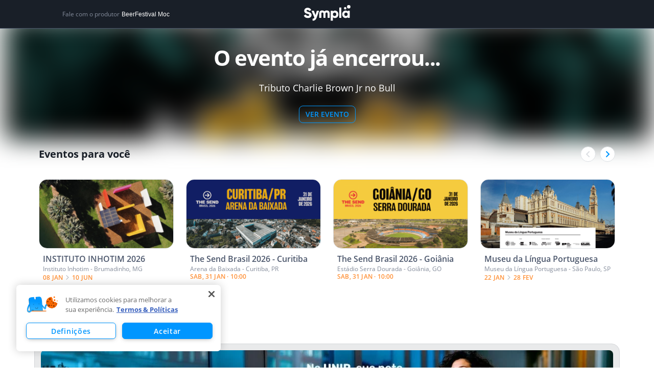

--- FILE ---
content_type: text/html; charset=utf-8
request_url: https://www.sympla.com.br/evento/ensaio-show-da-unidos-da-tijuca---festa-de-91-anos/182866
body_size: 30522
content:
<!DOCTYPE html><html><head><meta charSet="utf-8"/><meta name="viewport" content="width=device-width"/><title>Tributo Charlie Brown Jr no Bull em Montes Claros - Sympla</title><meta name="description" content="Compre ingressos para Tributo Charlie Brown Jr no Bull em Montes Claros dia 01/09. Confira os melhores eventos da Sympla!"/><link rel="canonical" href="https://www.sympla.com.br/evento/tributo-charlie-brown-jr-no-bull/182866"/><meta name="twitter:title" content="Tributo Charlie Brown Jr no Bull"/><meta name="twitter:description" content="&lt;div class=&quot;&quot; data-block=&quot;true&quot; data-editor=&quot;cgeuf&quot; data-offset-key=&quot;b79a2-0-0&quot; style=&quot;font-family: Helvetica, Arial, sans-serif; color: rgb(29, 33, 41); font-size: 12px; white-space: pre-wrap; background-color: rgb(255, 255, 255);&quot;&gt;&lt;div data-offset-key=&quot;b79a2-0-0&quot; class=&quot;_1mf _1mj&quot; style=&quot;position: relative; direction: ltr; font-family: inherit;&quot;&gt;&lt;span data-offset-key=&quot;b79a2-0-0&quot; style=&quot;font-family: inherit;&quot;&gt;Vai ficar de Fora desse Mega Show? &lt;/span&gt;&lt;/div&gt;&lt;/div&gt;&lt;div class=&quot;&quot; data-block=&quot;true&quot; data-editor=&quot;cgeuf&quot; data-offset-key=&quot;cqpe6-0-0&quot; style=&quot;font-family: Helvetica, Arial, sans-serif; color: rgb(29, 33, 41); font-size: 12px; white-space: pre-wrap; background-color: rgb(255, 255, 255);&quot;&gt;&lt;div data-offset-key=&quot;cqpe6-0-0&quot; class=&quot;_1mf _1mj&quot; style=&quot;position: relative; direction: ltr; font-family: inherit;&quot;&gt;&lt;span data-offset-key=&quot;cqpe6-0-0&quot; style=&quot;font-family: inherit;&quot;&gt;Próxima Sexta Feira dia 01/09 a partir das 22:00 hrs no @bull.pub!!!&lt;/span&gt;&lt;/div&gt;&lt;/div&gt;&lt;div class=&quot;&quot; data-block=&quot;true&quot; data-editor=&quot;cgeuf&quot; data-offset-key=&quot;1lcaa-0-0&quot; style=&quot;font-family: Helvetica, Arial, sans-serif; color: rgb(29, 33, 41); font-size: 12px; white-space: pre-wrap; background-color: rgb(255, 255, 255);&quot;&gt;&lt;div data-offset-key=&quot;1lcaa-0-0&quot; class=&quot;_1mf _1mj&quot; style=&quot;position: relative; direction: ltr; font-family: inherit;&quot;&gt;&lt;span data-offset-key=&quot;1lcaa-0-0&quot; style=&quot;font-family: inherit;&quot;&gt;Ingressos de 1° Lote a venda no br mania a partir de amanha!!!&lt;/span&gt;&lt;/div&gt;&lt;/div&gt;&lt;div class=&quot;&quot; data-block=&quot;true&quot; data-editor=&quot;cgeuf&quot; data-offset-key=&quot;45b39-0-0&quot; style=&quot;font-family: Helvetica, Arial, sans-serif; color: rgb(29, 33, 41); font-size: 12px; white-space: pre-wrap; background-color: rgb(255, 255, 255);&quot;&gt;&lt;div data-offset-key=&quot;45b39-0-0&quot; class=&quot;_1mf _1mj&quot; style=&quot;position: relative; direction: ltr; font-family: inherit;&quot;&gt;&lt;span data-offset-key=&quot;45b39-0-0&quot; style=&quot;font-family: inherit;&quot;&gt;Lote promocional 20,00 reais...&lt;/span&gt;&lt;/div&gt;&lt;/div&gt;&lt;div class=&quot;&quot; data-block=&quot;true&quot; data-editor=&quot;cgeuf&quot; data-offset-key=&quot;4u7df-0-0&quot; style=&quot;font-family: Helvetica, Arial, sans-serif; color: rgb(29, 33, 41); font-size: 12px; white-space: pre-wrap; background-color: rgb(255, 255, 255);&quot;&gt;&lt;div data-offset-key=&quot;4u7df-0-0&quot; class=&quot;_1mf _1mj&quot; style=&quot;position: relative; direction: ltr; font-family: inherit;&quot;&gt;&lt;span data-offset-key=&quot;4u7df-0-0&quot; style=&quot;font-family: inherit;&quot;&gt;Informações pelos números 998814547 e 998850077&lt;/span&gt;&lt;/div&gt;&lt;/div&gt;"/><meta name="twitter:card" content="summary"/><meta name="twitter:site" content="@Sympla"/><meta property="fb:app_id" content="301303029947066"/><meta property="og:url" content="https://www.sympla.com.br/evento/tributo-charlie-brown-jr-no-bull/182866"/><meta property="og:type" content="website"/><meta property="og:title" content="Tributo Charlie Brown Jr no Bull"/><meta property="og:description" content="&lt;div class=&quot;&quot; data-block=&quot;true&quot; data-editor=&quot;cgeuf&quot; data-offset-key=&quot;b79a2-0-0&quot; style=&quot;font-family: Helvetica, Arial, sans-serif; color: rgb(29, 33, 41); font-size: 12px; white-space: pre-wrap; background-color: rgb(255, 255, 255);&quot;&gt;&lt;div data-offset-key=&quot;b79a2-0-0&quot; class=&quot;_1mf _1mj&quot; style=&quot;position: relative; direction: ltr; font-family: inherit;&quot;&gt;…"/><meta property="og:image" content="https://images.sympla.com.br/59a431db1a4bf-xs.jpg"/><meta property="og:image:width" content="1156"/><meta property="og:image:height" content="607"/><meta name="next-head-count" content="17"/><link rel="preconnect" href="https://fonts.googleapis.com"/><link rel="preconnect" href="https://fonts.gstatic.com"/><link rel="preconnect" href="https://fonts.gstatic.com" crossorigin /><link rel="preload" href="https://assets-event-page.svc.sympla.com.br/evento/_next/static/css/06d91af42729e4ee.css" as="style"/><link rel="stylesheet" href="https://assets-event-page.svc.sympla.com.br/evento/_next/static/css/06d91af42729e4ee.css" data-n-g=""/><noscript data-n-css=""></noscript><script defer="" nomodule="" src="https://assets-event-page.svc.sympla.com.br/evento/_next/static/chunks/polyfills-78c92fac7aa8fdd8.js"></script><script src="https://assets-event-page.svc.sympla.com.br/evento/_next/static/chunks/webpack-5948f2543eb08ad7.js" defer=""></script><script src="https://assets-event-page.svc.sympla.com.br/evento/_next/static/chunks/framework-ce84985cd166733a.js" defer=""></script><script src="https://assets-event-page.svc.sympla.com.br/evento/_next/static/chunks/main-3d6331b892173533.js" defer=""></script><script src="https://assets-event-page.svc.sympla.com.br/evento/_next/static/chunks/pages/_app-295cfadf6187e279.js" defer=""></script><script src="https://assets-event-page.svc.sympla.com.br/evento/_next/static/chunks/a4c92b5b-82682f435825d506.js" defer=""></script><script src="https://assets-event-page.svc.sympla.com.br/evento/_next/static/chunks/7608-73f69a8acbe33917.js" defer=""></script><script src="https://assets-event-page.svc.sympla.com.br/evento/_next/static/chunks/3554-a891e91c0f45d472.js" defer=""></script><script src="https://assets-event-page.svc.sympla.com.br/evento/_next/static/chunks/3061-d90e2c9377efb771.js" defer=""></script><script src="https://assets-event-page.svc.sympla.com.br/evento/_next/static/chunks/3876-87df1ee20a34e10e.js" defer=""></script><script src="https://assets-event-page.svc.sympla.com.br/evento/_next/static/chunks/3831-df6852f6f9bae1d0.js" defer=""></script><script src="https://assets-event-page.svc.sympla.com.br/evento/_next/static/chunks/8691-55f3a7c5fe00c492.js" defer=""></script><script src="https://assets-event-page.svc.sympla.com.br/evento/_next/static/chunks/4421-db715cbc3f11f4eb.js" defer=""></script><script src="https://assets-event-page.svc.sympla.com.br/evento/_next/static/chunks/5670-080f213b51e0c5ec.js" defer=""></script><script src="https://assets-event-page.svc.sympla.com.br/evento/_next/static/chunks/1193-85fc1e86bc638b5a.js" defer=""></script><script src="https://assets-event-page.svc.sympla.com.br/evento/_next/static/chunks/506-626ff682effba1af.js" defer=""></script><script src="https://assets-event-page.svc.sympla.com.br/evento/_next/static/chunks/4952-358792324a71e587.js" defer=""></script><script src="https://assets-event-page.svc.sympla.com.br/evento/_next/static/chunks/645-b4811d87fac00791.js" defer=""></script><script src="https://assets-event-page.svc.sympla.com.br/evento/_next/static/chunks/7250-c501eca594d55820.js" defer=""></script><script src="https://assets-event-page.svc.sympla.com.br/evento/_next/static/chunks/pages/evento/%5Bslug%5D/%5Bid%5D-2bb7fa2d6546fc32.js" defer=""></script><script src="https://assets-event-page.svc.sympla.com.br/evento/_next/static/event-page-4e8a3acf707ffb9355d1154f1c23e0690b3fec59/_buildManifest.js" defer=""></script><script src="https://assets-event-page.svc.sympla.com.br/evento/_next/static/event-page-4e8a3acf707ffb9355d1154f1c23e0690b3fec59/_ssgManifest.js" defer=""></script><style data-styled="ebnxES cTKbtJ dSsHAl dqOyhX eiyvVj bkzrfm KcJQk ilWENo jQVtEv dpmhWV TmdRk exBdjv jmmwPa fOFAqz gITjo hKlUtf kNNGtH bWfCrz dkYEwi eEtrFy dUlxCv emLkNv hHfnoK eHmriQ sXAtc hdTQda fVgDPM kLdsGw iImKcA fpNfmG gwqeoZ hWniOY jSJrjH hvxTlQ dNzEGg iWqeFd eGwEpB bdUbUp iduxJ inoYAK kambvG dgMSyY gJudNS cVIjze hakIZs kPySeH XyWCd fIXqvB waidG bEFnfE uwSdy kaWmTP fjjPOV fbfDlR cPUvDG cpAuwP bUXpde ZRxBr IAFvk eAtTwM kNybgc inXNMc itAFrw hhusCl bhdrwB deEcZm gYGXgF gUGPkn ibVTzb gmFYev ckueyJ iPvdkY iMcsvm" data-styled-version="4.4.0">
/* sc-component-id: sc-global-969124827 */
html,body,div,span,applet,object,iframe,h1,h2,h3,h4,h5,h6,p,blockquote,pre,a,abbr,acronym,address,big,cite,code,del,dfn,em,img,ins,kbd,q,s,samp,small,strike,strong,sub,sup,tt,var,b,u,i,center,dl,dt,dd,ol,ul,li,fieldset,form,label,legend,table,caption,tbody,tfoot,thead,tr,th,td,article,aside,canvas,details,embed,figure,figcaption,footer,header,hgroup,menu,nav,output,ruby,section,summary,time,mark,audio,video{margin:0;padding:0;border:0;box-sizing:border-box;-webkit-scroll-behavior:smooth;-moz-scroll-behavior:smooth;-ms-scroll-behavior:smooth;scroll-behavior:smooth;-webkit-overflow-scrolling:touch;} article,aside,details,figcaption,figure,footer,header,hgroup,menu,nav,section{display:block;} body{position:relative;line-height:1.2;width:100%;color:#191f28;font-family:Open Sans,sans-serif;-webkit-font-smoothing:antialiased;-moz-osx-font-smoothing:grayscale;} p{line-height:1.5;} blockquote,q{quotes:none;} blockquote:before,blockquote:after,q:before,q:after{content:'';content:none;} table{border-collapse:collapse;border-spacing:0;} input,textarea{font-family:inherit;font-size:12px;} input:-webkit-autofill,input:-webkit-autofill:hover,input:-webkit-autofill:focus,input:-webkit-autofill:active{-webkit-box-shadow:0 0 0 30px white inset !important;} input[type=checkbox]{vertical-align:middle;} .no-gutters{margin-right:0!important;margin-left:0!important;} .no-gutters > [data-name*="col-"]{padding-right:0!important;padding-left:0!important;} .no-paddings{padding-left:0!important;padding-right:0!important;} .no-margins{margin-left:0!important;margin-right:0!important;} .animated{-webkit-animation-duration:1s;-webkit-animation-duration:1s;animation-duration:1s;-webkit-animation-fill-mode:both;-webkit-animation-fill-mode:both;animation-fill-mode:both;} .infinite{-webkit-animation-iteration-count:infinite;-webkit-animation-iteration-count:infinite;animation-iteration-count:infinite;} .delay-1s{-webkit-animation-delay:1s;-webkit-animation-delay:1s;animation-delay:1s;} .delay-2s{-webkit-animation-delay:2s;-webkit-animation-delay:2s;animation-delay:2s;} .delay-3s{-webkit-animation-delay:3s;-webkit-animation-delay:3s;animation-delay:3s;} .fast{-webkit-animation-duration:800ms;-webkit-animation-duration:800ms;animation-duration:800ms;} .faster{-webkit-animation-duration:400ms;-webkit-animation-duration:400ms;animation-duration:400ms;} .very-faster{-webkit-animation-duration:150ms;-webkit-animation-duration:150ms;animation-duration:150ms;} .slow{-webkit-animation-duration:2s;-webkit-animation-duration:2s;animation-duration:2s;} .slower{-webkit-animation-duration:3s;-webkit-animation-duration:3s;animation-duration:3s;} @media (prefers-reduced-motion){.animated{-webkit-animation:unset !important;-webkit-animation:unset !important;animation:unset !important;-webkit-transition:none !important;-webkit-transition:none !important;transition:none !important;}} @-webkit-keyframes fadeIn{from{opacity:0;}to{opacity:1;}} @-webkit-keyframes fadeIn{from{opacity:0;}to{opacity:1;}} @keyframes fadeIn{from{opacity:0;}to{opacity:1;}} .fadeIn{-webkit-animation-name:fadeIn;-webkit-animation-name:fadeIn;animation-name:fadeIn;} @-webkit-keyframes fadeInUp{from{opacity:0;-webkit-transform:translate3d(0,15%,0);-webkit-transform:translate3d(0,15%,0);-ms-transform:translate3d(0,15%,0);transform:translate3d(0,15%,0);}to{opacity:1;-webkit-transform:translate3d(0,0,0);-webkit-transform:translate3d(0,0,0);-ms-transform:translate3d(0,0,0);transform:translate3d(0,0,0);}} @-webkit-keyframes fadeInUp{from{opacity:0;-webkit-transform:translate3d(0,15%,0);-webkit-transform:translate3d(0,15%,0);-ms-transform:translate3d(0,15%,0);transform:translate3d(0,15%,0);}to{opacity:1;-webkit-transform:translate3d(0,0,0);-webkit-transform:translate3d(0,0,0);-ms-transform:translate3d(0,0,0);transform:translate3d(0,0,0);}} @keyframes fadeInUp{from{opacity:0;-webkit-transform:translate3d(0,15%,0);-webkit-transform:translate3d(0,15%,0);-ms-transform:translate3d(0,15%,0);transform:translate3d(0,15%,0);}to{opacity:1;-webkit-transform:translate3d(0,0,0);-webkit-transform:translate3d(0,0,0);-ms-transform:translate3d(0,0,0);transform:translate3d(0,0,0);}} .fadeInUp{-webkit-animation-name:fadeInUp;-webkit-animation-name:fadeInUp;animation-name:fadeInUp;} @-webkit-keyframes fadeOut{from{opacity:1;}to{opacity:0;}} @-webkit-keyframes fadeOut{from{opacity:1;}to{opacity:0;}} @keyframes fadeOut{from{opacity:1;}to{opacity:0;}} .fadeOut{-webkit-animation-name:fadeOut;-webkit-animation-name:fadeOut;animation-name:fadeOut;} @-webkit-keyframes fadeInDown{from{opacity:0;-webkit-transform:translate3d(0,-100%,0);-webkit-transform:translate3d(0,-100%,0);-ms-transform:translate3d(0,-100%,0);transform:translate3d(0,-100%,0);}to{opacity:1;-webkit-transform:translate3d(0,0,0);-webkit-transform:translate3d(0,0,0);-ms-transform:translate3d(0,0,0);transform:translate3d(0,0,0);}} @-webkit-keyframes fadeInDown{from{opacity:0;-webkit-transform:translate3d(0,-100%,0);-webkit-transform:translate3d(0,-100%,0);-ms-transform:translate3d(0,-100%,0);transform:translate3d(0,-100%,0);}to{opacity:1;-webkit-transform:translate3d(0,0,0);-webkit-transform:translate3d(0,0,0);-ms-transform:translate3d(0,0,0);transform:translate3d(0,0,0);}} @keyframes fadeInDown{from{opacity:0;-webkit-transform:translate3d(0,-100%,0);-webkit-transform:translate3d(0,-100%,0);-ms-transform:translate3d(0,-100%,0);transform:translate3d(0,-100%,0);}to{opacity:1;-webkit-transform:translate3d(0,0,0);-webkit-transform:translate3d(0,0,0);-ms-transform:translate3d(0,0,0);transform:translate3d(0,0,0);}} .fadeInDown{-webkit-animation-name:fadeInDown;-webkit-animation-name:fadeInDown;animation-name:fadeInDown;} @-webkit-keyframes fadeOutDown{from{opacity:1;}to{opacity:0;-webkit-transform:translate3d(0,15%,0);-webkit-transform:translate3d(0,15%,0);-ms-transform:translate3d(0,15%,0);transform:translate3d(0,15%,0);}} @-webkit-keyframes fadeOutDown{from{opacity:1;}to{opacity:0;-webkit-transform:translate3d(0,15%,0);-webkit-transform:translate3d(0,15%,0);-ms-transform:translate3d(0,15%,0);transform:translate3d(0,15%,0);}} @keyframes fadeOutDown{from{opacity:1;}to{opacity:0;-webkit-transform:translate3d(0,15%,0);-webkit-transform:translate3d(0,15%,0);-ms-transform:translate3d(0,15%,0);transform:translate3d(0,15%,0);}} .fadeOutDown{-webkit-animation-name:fadeOutDown;-webkit-animation-name:fadeOutDown;animation-name:fadeOutDown;} @-webkit-keyframes pulse{from{-webkit-transform:scale3d(1,1,1);-webkit-transform:scale3d(1,1,1);-ms-transform:scale3d(1,1,1);transform:scale3d(1,1,1);}50%{-webkit-transform:scale3d(1.05,1.05,1.05);-webkit-transform:scale3d(1.05,1.05,1.05);-ms-transform:scale3d(1.05,1.05,1.05);transform:scale3d(1.05,1.05,1.05);}to{-webkit-transform:scale3d(1,1,1);-webkit-transform:scale3d(1,1,1);-ms-transform:scale3d(1,1,1);transform:scale3d(1,1,1);}} @-webkit-keyframes pulse{from{-webkit-transform:scale3d(1,1,1);-webkit-transform:scale3d(1,1,1);-ms-transform:scale3d(1,1,1);transform:scale3d(1,1,1);}50%{-webkit-transform:scale3d(1.05,1.05,1.05);-webkit-transform:scale3d(1.05,1.05,1.05);-ms-transform:scale3d(1.05,1.05,1.05);transform:scale3d(1.05,1.05,1.05);}to{-webkit-transform:scale3d(1,1,1);-webkit-transform:scale3d(1,1,1);-ms-transform:scale3d(1,1,1);transform:scale3d(1,1,1);}} @keyframes pulse{from{-webkit-transform:scale3d(1,1,1);-webkit-transform:scale3d(1,1,1);-ms-transform:scale3d(1,1,1);transform:scale3d(1,1,1);}50%{-webkit-transform:scale3d(1.05,1.05,1.05);-webkit-transform:scale3d(1.05,1.05,1.05);-ms-transform:scale3d(1.05,1.05,1.05);transform:scale3d(1.05,1.05,1.05);}to{-webkit-transform:scale3d(1,1,1);-webkit-transform:scale3d(1,1,1);-ms-transform:scale3d(1,1,1);transform:scale3d(1,1,1);}} .pulse{-webkit-animation-name:pulse;-webkit-animation-name:pulse;animation-name:pulse;} @-webkit-keyframes slideInLeft{from{-webkit-transform:translate3d(-100%,0,0);-ms-transform:translate3d(-100%,0,0);transform:translate3d(-100%,0,0);visibility:visible;}to{-webkit-transform:translate3d(0,0,0);-ms-transform:translate3d(0,0,0);transform:translate3d(0,0,0);}} @keyframes slideInLeft{from{-webkit-transform:translate3d(-100%,0,0);-ms-transform:translate3d(-100%,0,0);transform:translate3d(-100%,0,0);visibility:visible;}to{-webkit-transform:translate3d(0,0,0);-ms-transform:translate3d(0,0,0);transform:translate3d(0,0,0);}} .slideInLeft{-webkit-animation-name:slideInLeft;animation-name:slideInLeft;} @-webkit-keyframes slideOutLeft{from{-webkit-transform:translate3d(0,0,0);-ms-transform:translate3d(0,0,0);transform:translate3d(0,0,0);}to{visibility:hidden;-webkit-transform:translate3d(-100%,0,0);-ms-transform:translate3d(-100%,0,0);transform:translate3d(-100%,0,0);}} @keyframes slideOutLeft{from{-webkit-transform:translate3d(0,0,0);-ms-transform:translate3d(0,0,0);transform:translate3d(0,0,0);}to{visibility:hidden;-webkit-transform:translate3d(-100%,0,0);-ms-transform:translate3d(-100%,0,0);transform:translate3d(-100%,0,0);}} .slideOutLeft{-webkit-animation-name:slideOutLeft;animation-name:slideOutLeft;} @media(max-width:52em){.no-pad-top{padding-top:0;}} .js-lazy-image{width:300px;height:300px;} .fade-in{-webkit-animation-name:fadeIn;animation-name:fadeIn;-webkit-animation-duration:1.3s;animation-duration:1.3s;-webkit-animation-timing-function:cubic-bezier(0,0,0.4,1);animation-timing-function:cubic-bezier(0,0,0.4,1);-webkit-animation-fill-mode:forwards;animation-fill-mode:forwards;} @-webkit-keyframes fadeIn{from{opacity:0;}to{opacity:1;}} @keyframes fadeIn{from{opacity:0;}to{opacity:1;}} @media ( max-width:640px ){.hidden-xs{display:none!important;}} @media screen and (min-width:640px) and (max-width:830px){.hidden-md{display:none;}} @media screen and (min-width:830px){.hidden-xl{display:none;}.fixedGrid{position:fixed;top:0px;width:335px;opacity:1;-webkit-transition:all 0.25s ease;transition:all 0.25s ease;}.hideGrid{opacity:0;pointer-events:none;}} #load-screen{display:none !important;}
/* sc-component-id: sc-b281498b-0 */
.KcJQk{display:-webkit-box;display:-webkit-flex;display:-ms-flexbox;display:flex;-webkit-box-pack:center;-webkit-justify-content:center;-ms-flex-pack:center;justify-content:center;width:100%;min-width:320px;background-color:transparent;position:relative;background-image:url();background-position:50% 50%;background-size:100%;}.ilWENo{display:-webkit-box;display:-webkit-flex;display:-ms-flexbox;display:flex;-webkit-box-pack:center;-webkit-justify-content:center;-ms-flex-pack:center;justify-content:center;width:100%;min-width:320px;background-color:#F5F7F8;position:relative;background-image:url();background-position:50% 50%;background-size:100%;}.jQVtEv{display:-webkit-box;display:-webkit-flex;display:-ms-flexbox;display:flex;-webkit-box-pack:center;-webkit-justify-content:center;-ms-flex-pack:center;justify-content:center;width:100%;min-width:320px;background-color:#FFFFFF;position:relative;background-image:url();background-position:50% 50%;background-size:100%;}
/* sc-component-id: sc-cc6dd638-0 */
.emLkNv{display:-webkit-box;display:-webkit-flex;display:-ms-flexbox;display:flex;-webkit-flex-direction:column;-ms-flex-direction:column;flex-direction:column;width:100%;padding:0px;max-width:1100px;position:relative;} @media (min-width:830px){.emLkNv{padding:0px;}}.hHfnoK{display:-webkit-box;display:-webkit-flex;display:-ms-flexbox;display:flex;-webkit-flex-direction:column;-ms-flex-direction:column;flex-direction:column;width:100%;padding:2rem;max-width:1100px;position:relative;} @media (min-width:830px){.hHfnoK{padding:2rem;}}
/* sc-component-id: sc-cc6dd638-1 */
.eHmriQ{width:100%;padding:0 2rem 0 0;} @media (min-width:830px){.eHmriQ{width:calc(100% - 0px);}}.sXAtc{width:100%;padding:2rem 2rem 1.5rem;} @media (min-width:830px){.sXAtc{width:calc(100% - 0px);}}.hdTQda{width:100%;padding:0px;} @media (min-width:830px){.hdTQda{width:calc(100% - 0);}}
/* sc-component-id: sc-cc6dd638-2 */
.inoYAK{border-bottom:1px solid #DDE0E4;margin:2rem 0;}
/* sc-component-id: sc-c91b4ab8-0 */
.ebnxES{display:-webkit-box;display:-webkit-flex;display:-ms-flexbox;display:flex;-webkit-box-pack:center;-webkit-justify-content:center;-ms-flex-pack:center;justify-content:center;width:100%;min-width:320px;background-color:#191F28;height:56px;border-bottom:1px solid #4C576C;}
/* sc-component-id: sc-c91b4ab8-1 */
.cTKbtJ{display:-webkit-box;display:-webkit-flex;display:-ms-flexbox;display:flex;-webkit-flex-direction:column;-ms-flex-direction:column;flex-direction:column;width:100%;padding:2rem;max-width:1100px;position:relative;-webkit-flex-direction:row;-ms-flex-direction:row;flex-direction:row;-webkit-align-items:center;-webkit-box-align:center;-ms-flex-align:center;align-items:center;padding:0 32px;} @media (min-width:830px){.cTKbtJ{padding:2rem;}} @media (min-width:830px){.cTKbtJ{padding:0 2rem;}}
/* sc-component-id: sc-c91b4ab8-2 */
.dqOyhX{display:-webkit-box;display:-webkit-flex;display:-ms-flexbox;display:flex;-webkit-box-pack:center;-webkit-justify-content:center;-ms-flex-pack:center;justify-content:center;-webkit-flex:1;-ms-flex:1;flex:1;} .dqOyhX a{cursor:pointer;-webkit-transition:opacity 0.2s;transition:opacity 0.2s;} .dqOyhX a:hover{opacity:0.7;} .dqOyhX img{width:100px;height:39px;}
/* sc-component-id: sc-c91b4ab8-3 */
.dSsHAl{display:none;font-size:12px;color:#848c9b;} .dSsHAl button{background-color:transparent;border:0;padding:0;font-size:12px;color:#FFFFFF;margin-left:4px;cursor:pointer;-webkit-transition:color 0.2s;transition:color 0.2s;overflow:hidden;text-overflow:ellipsis;} .dSsHAl button:hover{color:#0097FF;} @media (min-width:830px){.dSsHAl{display:-webkit-box;display:-webkit-flex;display:-ms-flexbox;display:flex;-webkit-flex:1;-ms-flex:1;flex:1;overflow:hidden;white-space:nowrap;}}
/* sc-component-id: sc-c91b4ab8-4 */
@media (min-width:830px){.eiyvVj{display:-webkit-box;display:-webkit-flex;display:-ms-flexbox;display:flex;-webkit-flex:1;-ms-flex:1;flex:1;-webkit-box-pack:end;-webkit-justify-content:flex-end;-ms-flex-pack:end;justify-content:flex-end;}}
/* sc-component-id: sc-c91b4ab8-5 */
.bkzrfm{display:none;background-color:transparent;border:0;padding:0;} @media (min-width:830px){.bkzrfm{display:none;}}
/* sc-component-id: NewButtonstyle__Wrapper-sc-1gfpl9z-0 */
.exBdjv{border-radius:8px;outline:none;border-color:transparent;border-width:1px;border-style:solid;font-size:14px;font-weight:600;font-family:Open Sans,sans-serif;line-height:16px;display:-webkit-inline-box;display:-webkit-inline-flex;display:-ms-inline-flexbox;display:inline-flex;-webkit-align-items:center;-webkit-box-align:center;-ms-flex-align:center;align-items:center;-webkit-box-pack:center;-webkit-justify-content:center;-ms-flex-pack:center;justify-content:center;min-width:-webkit-fit-content;min-width:-moz-fit-content;min-width:fit-content;width:-webkit-max-content;width:-moz-max-content;width:max-content;cursor:pointer;-webkit-transition:all 0.2s ease-in;transition:all 0.2s ease-in;-webkit-text-decoration:none;text-decoration:none;background-color:#0097FF;color:#0097FF;border-color:#0097FF;border-style:solid;padding:8px 12px;text-transform:uppercase;} .exBdjv > svg{fill:#0097FF;} .exBdjv:hover{background-color:#3AAFFF;border-color:#3AAFFF;} .exBdjv:not(:hover){background-color:transparent;} .exBdjv:hover{color:#FFFFFF;} .exBdjv:hover > svg{fill:#FFFFFF;} .exBdjv > svg,.exBdjv > img{height:16px;width:16px;} @media only screen and (max-width:830px){} @media only screen and (min-width:830px){}.jmmwPa{border-radius:8px;outline:none;border-color:transparent;border-width:1px;border-style:solid;font-size:14px;font-weight:600;font-family:Open Sans,sans-serif;line-height:16px;display:-webkit-inline-box;display:-webkit-inline-flex;display:-ms-inline-flexbox;display:inline-flex;-webkit-align-items:center;-webkit-box-align:center;-ms-flex-align:center;align-items:center;-webkit-box-pack:center;-webkit-justify-content:center;-ms-flex-pack:center;justify-content:center;min-width:-webkit-fit-content;min-width:-moz-fit-content;min-width:fit-content;width:-webkit-max-content;width:-moz-max-content;width:max-content;cursor:pointer;-webkit-transition:all 0.2s ease-in;transition:all 0.2s ease-in;-webkit-text-decoration:none;text-decoration:none;background-color:#0097FF;color:#0097FF;color:#FFFFFF;padding:8px 16px;-webkit-flex-direction:row;-ms-flex-direction:row;flex-direction:row;text-transform:uppercase;} .jmmwPa > svg{fill:#0097FF;} .jmmwPa:hover{background-color:#3AAFFF;border-color:#3AAFFF;} .jmmwPa > svg{fill:#FFFFFF;} .jmmwPa > svg,.jmmwPa > img{height:24px;width:24px;} .jmmwPa > svg,.jmmwPa > div:first-child{margin-right:8px;} @media only screen and (max-width:830px){.jmmwPa{border-radius:1000vw;}} @media only screen and (min-width:830px){.jmmwPa{border-radius:1000vw;}}.fOFAqz{border-radius:8px;outline:none;border-color:transparent;border-width:1px;border-style:solid;font-size:14px;font-weight:600;font-family:Open Sans,sans-serif;line-height:16px;display:-webkit-inline-box;display:-webkit-inline-flex;display:-ms-inline-flexbox;display:inline-flex;-webkit-align-items:center;-webkit-box-align:center;-ms-flex-align:center;align-items:center;-webkit-box-pack:center;-webkit-justify-content:center;-ms-flex-pack:center;justify-content:center;min-width:-webkit-fit-content;min-width:-moz-fit-content;min-width:fit-content;width:-webkit-max-content;width:-moz-max-content;width:max-content;cursor:pointer;-webkit-transition:all 0.2s ease-in;transition:all 0.2s ease-in;-webkit-text-decoration:none;text-decoration:none;background-color:#0097FF;color:#0097FF;border-color:#0097FF;border-style:solid;padding:8px 12px;-webkit-flex-direction:row;-ms-flex-direction:row;flex-direction:row;text-transform:uppercase;} .fOFAqz > svg{fill:#0097FF;} .fOFAqz:hover{background-color:#3AAFFF;border-color:#3AAFFF;} .fOFAqz:not(:hover){background-color:transparent;} .fOFAqz:hover{color:#FFFFFF;} .fOFAqz:hover > svg{fill:#FFFFFF;} .fOFAqz > svg,.fOFAqz > img{height:16px;width:16px;} .fOFAqz > svg,.fOFAqz > div:first-child{margin-right:4px;} @media only screen and (max-width:830px){} @media only screen and (min-width:830px){}.gITjo{border-radius:8px;outline:none;border-color:transparent;border-width:1px;border-style:solid;font-size:14px;font-weight:600;font-family:Open Sans,sans-serif;line-height:16px;display:-webkit-inline-box;display:-webkit-inline-flex;display:-ms-inline-flexbox;display:inline-flex;-webkit-align-items:center;-webkit-box-align:center;-ms-flex-align:center;align-items:center;-webkit-box-pack:center;-webkit-justify-content:center;-ms-flex-pack:center;justify-content:center;min-width:-webkit-fit-content;min-width:-moz-fit-content;min-width:fit-content;width:-webkit-max-content;width:-moz-max-content;width:max-content;cursor:pointer;-webkit-transition:all 0.2s ease-in;transition:all 0.2s ease-in;-webkit-text-decoration:none;text-decoration:none;background-color:#0097FF;color:#0097FF;background-color:transparent;border-color:transparent;padding:12px 16px;} .gITjo > svg{fill:#0097FF;} .gITjo:hover{background-color:#3AAFFF;border-color:#3AAFFF;} .gITjo:hover{background-color:#F5F7F8;border-color:transparent;} .gITjo > svg,.gITjo > img{height:24px;width:24px;} @media only screen and (max-width:830px){} @media only screen and (min-width:830px){}.hKlUtf{border-radius:8px;outline:none;border-color:transparent;border-width:1px;border-style:solid;font-size:14px;font-weight:600;font-family:Open Sans,sans-serif;line-height:16px;display:-webkit-inline-box;display:-webkit-inline-flex;display:-ms-inline-flexbox;display:inline-flex;-webkit-align-items:center;-webkit-box-align:center;-ms-flex-align:center;align-items:center;-webkit-box-pack:center;-webkit-justify-content:center;-ms-flex-pack:center;justify-content:center;min-width:-webkit-fit-content;min-width:-moz-fit-content;min-width:fit-content;width:-webkit-max-content;width:-moz-max-content;width:max-content;cursor:pointer;-webkit-transition:all 0.2s ease-in;transition:all 0.2s ease-in;-webkit-text-decoration:none;text-decoration:none;background-color:#0097FF;color:#0097FF;border-color:#0097FF;border-style:solid;padding:8px 16px;-webkit-flex-direction:row;-ms-flex-direction:row;flex-direction:row;} .hKlUtf > svg{fill:#0097FF;} .hKlUtf:hover{background-color:#3AAFFF;border-color:#3AAFFF;} .hKlUtf:not(:hover){background-color:transparent;} .hKlUtf:hover{color:#FFFFFF;} .hKlUtf:hover > svg{fill:#FFFFFF;} .hKlUtf > svg,.hKlUtf > img{height:24px;width:24px;} .hKlUtf > svg,.hKlUtf > div:first-child{margin-right:8px;} @media only screen and (max-width:830px){} @media only screen and (min-width:830px){}
/* sc-component-id: sc-62dfc0da-0 */
.eGwEpB{font-weight:700;font-size:20px;color:#191F28;margin-bottom:24px;line-height:1.5;}
/* sc-component-id: NewLinkstyle__Wrapper-sc-15oeqb7-0 */
.dgMSyY{border-radius:8px;outline:none;border-color:transparent;border-width:1px;border-style:solid;font-size:14px;font-weight:600;font-family:Open Sans,sans-serif;line-height:16px;display:-webkit-inline-box;display:-webkit-inline-flex;display:-ms-inline-flexbox;display:inline-flex;-webkit-align-items:center;-webkit-box-align:center;-ms-flex-align:center;align-items:center;-webkit-box-pack:center;-webkit-justify-content:center;-ms-flex-pack:center;justify-content:center;min-width:-webkit-fit-content;min-width:-moz-fit-content;min-width:fit-content;width:-webkit-max-content;width:-moz-max-content;width:max-content;cursor:pointer;-webkit-transition:all 0.2s ease-in;transition:all 0.2s ease-in;-webkit-text-decoration:none;text-decoration:none;background-color:#0097FF;color:#0097FF;background-color:transparent;border-color:transparent;padding:12px 16px;} .dgMSyY > svg{fill:#0097FF;} .dgMSyY:hover{background-color:#3AAFFF;border-color:#3AAFFF;} .dgMSyY:hover{background-color:#F5F7F8;border-color:transparent;} .dgMSyY > svg,.dgMSyY > img{height:24px;width:24px;} @media only screen and (max-width:830px){} @media only screen and (min-width:830px){}
/* sc-component-id: Tagstyle__Tag-dv9vdg-0 */
.hvxTlQ{background-color:transparent;border-width:1px;border-style:solid;border-radius:24px;display:-webkit-inline-box;display:-webkit-inline-flex;display:-ms-inline-flexbox;display:inline-flex;-webkit-align-items:center;-webkit-box-align:center;-ms-flex-align:center;align-items:center;font-weight:600;font-family:Open Sans,sans-serif;line-height:1;background-color:#FDE6EB;color:#E61F3C;border-color:#FDE6EB;padding:4px 12px;font-size:12px;height:28px;-webkit-align-self:auto;-ms-flex-item-align:auto;align-self:auto;} .hvxTlQ svg{fill:#E61F3C;} .hvxTlQ svg{width:16px;height:16px;}
/* sc-component-id: sc-81c8ab6a-1 */
.bWfCrz{width:100%;margin-top:64px;display:-webkit-box;display:-webkit-flex;display:-ms-flexbox;display:flex;-webkit-flex-direction:column;-ms-flex-direction:column;flex-direction:column;-webkit-align-items:center;-webkit-box-align:center;-ms-flex-align:center;align-items:center;} .bWfCrz span{font-size:18px;font-weight:600;color:#848C9B;}
/* sc-component-id: sc-81c8ab6a-2 */
.dkYEwi{padding:0 0;margin-top:24px;margin-bottom:64px;width:64px;pointer-events:none;cursor:not-allowed;outline:none;border:none;background-color:transparent;position:relative;} .dkYEwi:before{background-repeat:no-repeat;background-color:white;background-image:url(https://assets-event-page.svc.sympla.com.br/evento/_next/static/media/loader.8c4132eb.gif);background-size:contain;background-position:center;content:'';display:block;width:100%;height:40px;position:absolute;left:-1px;top:50%;}
/* sc-component-id: sc-224a3358-0 */
.cVIjze{display:-webkit-box;display:-webkit-flex;display:-ms-flexbox;display:flex;-webkit-box-pack:start;-webkit-justify-content:flex-start;-ms-flex-pack:start;justify-content:flex-start;padding:0 2rem;} @media (max-width:830px){.cVIjze{-webkit-box-pack:center;-webkit-justify-content:center;-ms-flex-pack:center;justify-content:center;-webkit-flex-direction:column;-ms-flex-direction:column;flex-direction:column;-webkit-align-items:center;-webkit-box-align:center;-ms-flex-align:center;align-items:center;}}
/* sc-component-id: sc-224a3358-1 */
.gJudNS{width:100%;padding:2rem 2rem 0 2rem;}
/* sc-component-id: sc-224a3358-2 */
.hakIZs{width:100%;}
/* sc-component-id: sc-224a3358-4 */
.kPySeH{font-size:18px;font-weight:700;color:#4C576C;} @media (max-width:830px){.kPySeH{text-align:center;}}
/* sc-component-id: sc-224a3358-5 */
.XyWCd{font-size:14px;line-height:24px;color:#4C576C;margin-top:16px;max-width:750px;} @media (max-width:830px){.XyWCd{text-align:center;}}
/* sc-component-id: sc-224a3358-6 */
.fIXqvB{display:-webkit-box;display:-webkit-flex;display:-ms-flexbox;display:flex;-webkit-flex-direction:row;-ms-flex-direction:row;flex-direction:row;margin-top:24px;gap:16px;} .fIXqvB button{width:-webkit-fit-content;width:-moz-fit-content;width:fit-content;} @media (max-width:830px){.fIXqvB button{width:100%;}} @media (max-width:830px){.fIXqvB{-webkit-flex-direction:column;-ms-flex-direction:column;flex-direction:column;}}
/* sc-component-id: sc-224a3358-7 */
.waidG{width:100%;margin-top:64px;}
/* sc-component-id: sc-6552c005-0 */
.bEFnfE{display:-webkit-box;display:-webkit-flex;display:-ms-flexbox;display:flex;-webkit-flex-direction:row;-ms-flex-direction:row;flex-direction:row;-webkit-box-pack:justify;-webkit-justify-content:space-between;-ms-flex-pack:justify;justify-content:space-between;} @media (max-width:830px){.bEFnfE{-webkit-flex-direction:column;-ms-flex-direction:column;flex-direction:column;}}
/* sc-component-id: sc-6552c005-1 */
.fbfDlR{display:-webkit-box;display:-webkit-flex;display:-ms-flexbox;display:flex;gap:24px;}
/* sc-component-id: sc-6552c005-2 */
.uwSdy{display:-webkit-box;display:-webkit-flex;display:-ms-flexbox;display:flex;-webkit-flex-direction:column;-ms-flex-direction:column;flex-direction:column;-webkit-flex:1;-ms-flex:1;flex:1;-webkit-align-items:flex-start;-webkit-box-align:flex-start;-ms-flex-align:flex-start;align-items:flex-start;padding:0 56px;} .uwSdy h3{font-size:18px;} .uwSdy p{font-size:14px;color:#4C576C;} .uwSdy a{-webkit-text-decoration:none;text-decoration:none;color:#0097FF;} .uwSdy p,.uwSdy div:nth-child(2){margin-bottom:24px;} .uwSdy:first-child{padding-left:0;} .uwSdy:last-child{padding-right:0;} .uwSdy:not(:last-child){border-right:1px solid #DDE0E4;border-bottom:none;} @media (max-width:830px){.uwSdy:not(:last-child){border-bottom:1px solid #DDE0E4;border-right:none;}} @media (max-width:830px){.uwSdy{-webkit-align-items:center;-webkit-box-align:center;-ms-flex-align:center;align-items:center;padding:24px 0;text-align:center;}}
/* sc-component-id: sc-91927ae5-0 */
.kaWmTP{display:-webkit-box;display:-webkit-flex;display:-ms-flexbox;display:flex;-webkit-flex-wrap:wrap;-ms-flex-wrap:wrap;flex-wrap:wrap;max-width:200px;} .kaWmTP svg{-webkit-transform:scale(0.8);-ms-transform:scale(0.8);transform:scale(0.8);width:40px;height:30px;}
/* sc-component-id: sc-37a5094-0 */
.fjjPOV{display:-webkit-box;display:-webkit-flex;display:-ms-flexbox;display:flex;-webkit-align-items:center;-webkit-box-align:center;-ms-flex-align:center;align-items:center;width:-webkit-fit-content;width:-moz-fit-content;width:fit-content;gap:8px;padding:6px 12px;border-radius:16px;background-color:#f5fbee;color:#669f2a;font-size:12px;font-weight:600;} .fjjPOV svg{-webkit-transform:scale(1.2);-ms-transform:scale(1.2);transform:scale(1.2);}
/* sc-component-id: sc-2a2eb549-0 */
.cPUvDG{display:-webkit-box;display:-webkit-flex;display:-ms-flexbox;display:flex;-webkit-flex-direction:column;-ms-flex-direction:column;flex-direction:column;-webkit-align-items:center;-webkit-box-align:center;-ms-flex-align:center;align-items:center;margin:0 auto;width:100%;background-color:#4C576C;font-size:12px;font-weight:400;line-height:1.33;color:#FFFFFF;padding:40px 0;font-family:'Open Sans';} .cPUvDG .up{-webkit-transform:rotate(180deg);-ms-transform:rotate(180deg);transform:rotate(180deg);} @media (max-width:640px){.cPUvDG{padding-bottom:72px;}}
/* sc-component-id: sc-2a2eb549-1 */
.cpAuwP{position:relative;width:100%;max-width:1176px;padding:0 24px;}
/* sc-component-id: sc-2a2eb549-2 */
.bUXpde{display:-webkit-box;display:-webkit-flex;display:-ms-flexbox;display:flex;-webkit-flex:1;-ms-flex:1;flex:1;-webkit-align-items:center;-webkit-box-align:center;-ms-flex-align:center;align-items:center;padding-bottom:24px;border:0 0 1px 0;border-bottom:1px solid #ffffff1A;} @media (max-width:640px){.bUXpde{-webkit-flex-direction:column;-ms-flex-direction:column;flex-direction:column;}}
/* sc-component-id: sc-2a2eb549-3 */
.ZRxBr{width:104px;} .ZRxBr svg{fill:#FFFFFF;}
/* sc-component-id: sc-2a2eb549-4 */
.IAFvk{display:-webkit-box;display:-webkit-flex;display:-ms-flexbox;display:flex;-webkit-align-items:center;-webkit-box-align:center;-ms-flex-align:center;align-items:center;-webkit-flex:2;-ms-flex:2;flex:2;-webkit-box-pack:end;-webkit-justify-content:flex-end;-ms-flex-pack:end;justify-content:flex-end;} @media (max-width:640px){.IAFvk{-webkit-flex-direction:column;-ms-flex-direction:column;flex-direction:column;margin-top:24px;}}
/* sc-component-id: sc-2a2eb549-5 */
.eAtTwM{text-transform:uppercase;font-size:12px;font-weight:600;line-height:1.5;margin-right:8px;} @media (max-width:640px){.eAtTwM{margin-right:0;margin-bottom:16px;}}
/* sc-component-id: sc-2a2eb549-6 */
.kNybgc{list-style:none;margin:0;padding:0;} .kNybgc li{float:left;} .kNybgc li a{-webkit-transition:opacity 0.5s ease;transition:opacity 0.5s ease;opacity:1;} .kNybgc li a:hover{opacity:0.8;} .kNybgc li:first-of-type{margin-right:8px;}
/* sc-component-id: sc-2a2eb549-7 */
.inXNMc{display:-webkit-box;display:-webkit-flex;display:-ms-flexbox;display:flex;width:85%;-moz-transition:width 0.7s ease-out;-webkit-transition:width 0.7s ease-out;transition:width 0.7s ease-out;} @media (max-width:640px){.inXNMc{-webkit-flex-direction:column;-ms-flex-direction:column;flex-direction:column;width:100%;}}
/* sc-component-id: sc-2a2eb549-8 */
.itAFrw{display:-webkit-box;display:-webkit-flex;display:-ms-flexbox;display:flex;-webkit-flex:1;-ms-flex:1;flex:1;-webkit-box-pack:justify;-webkit-justify-content:space-between;-ms-flex-pack:justify;justify-content:space-between;-webkit-flex-wrap:wrap;-ms-flex-wrap:wrap;flex-wrap:wrap;margin-top:24px;} @media (max-width:640px){.itAFrw{-webkit-flex:1;-ms-flex:1;flex:1;}}
/* sc-component-id: sc-2a2eb549-9 */
@media (max-width:1100px){.hhusCl{-webkit-flex:0 0 33.33%;-ms-flex:0 0 33.33%;flex:0 0 33.33%;}} @media (max-width:830px){.hhusCl{-webkit-flex:0 0 33.33%;-ms-flex:0 0 33.33%;flex:0 0 33.33%;}} @media (max-width:640px){.hhusCl{-webkit-flex:0 0 47%;-ms-flex:0 0 47%;flex:0 0 47%;}}
/* sc-component-id: sc-2a2eb549-10 */
.bhdrwB{text-transform:uppercase;font-size:12px;font-weight:600;line-height:1.5;color:#FFFFFF;margin:0 0 24px 0;}
/* sc-component-id: sc-2a2eb549-11 */
.deEcZm{overflow:hidden;margin:0 0 24px 0;-moz-transition:max-height 0.7s ease-out;-webkit-transition:max-height 0.7s ease-out;transition:max-height 0.7s ease-out;height:auto;max-height:450px;list-style:none;padding:0px;border:0px;box-sizing:border-box;-webkit-scroll-behavior:smooth;-moz-scroll-behavior:smooth;-ms-scroll-behavior:smooth;scroll-behavior:smooth;-webkit-overflow-scrolling:touch;max-height:0;margin-bottom:0;} .deEcZm li a{color:#DDE0E4;-webkit-text-decoration:none;text-decoration:none;-webkit-transition:all 0.5s ease;transition:all 0.5s ease;} .deEcZm li a:hover{color:#FFFFFF;} .deEcZm li:not(:last-child){margin-bottom:12px;}
/* sc-component-id: sc-2a2eb549-12 */
.gYGXgF{display:-webkit-box;display:-webkit-flex;display:-ms-flexbox;display:flex;-webkit-align-items:center;-webkit-box-align:center;-ms-flex-align:center;align-items:center;-webkit-box-pack:end;-webkit-justify-content:flex-end;-ms-flex-pack:end;justify-content:flex-end;-webkit-flex:1;-ms-flex:1;flex:1;color:#DDE0E4;position:absolute;right:24px;bottom:114px;margin:0px;padding:0px;background:none;border:0px;box-sizing:border-box;cursor:pointer;} .gYGXgF svg{fill:#FFFFFF;} @media (max-width:640px){.gYGXgF{-webkit-box-pack:center;-webkit-justify-content:center;-ms-flex-pack:center;justify-content:center;position:static;margin-bottom:16px;}}
/* sc-component-id: sc-2a2eb549-13 */
.gUGPkn{margin:0;padding:0;outline:none;font-size:12px;font-weight:600;line-height:1.33;color:#DDE0E4;}
/* sc-component-id: sc-2a2eb549-14 */
.ibVTzb{display:-webkit-box;display:-webkit-flex;display:-ms-flexbox;display:flex;-webkit-flex-direction:column;-ms-flex-direction:column;flex-direction:column;-webkit-flex:1;-ms-flex:1;flex:1;padding-top:16px;border-top:1px solid #ffffff1A;}
/* sc-component-id: sc-2a2eb549-15 */
.gmFYev{display:-webkit-box;display:-webkit-flex;display:-ms-flexbox;display:flex;margin-bottom:24px;-webkit-align-items:center;-webkit-box-align:center;-ms-flex-align:center;align-items:center;} @media (max-width:640px){.gmFYev{-webkit-flex-direction:column;-ms-flex-direction:column;flex-direction:column;-webkit-align-items:unset;-webkit-box-align:unset;-ms-flex-align:unset;align-items:unset;margin-bottom:8px;}}
/* sc-component-id: sc-2a2eb549-16 */
.ckueyJ{display:-webkit-box;display:-webkit-flex;display:-ms-flexbox;display:flex;-webkit-flex:2;-ms-flex:2;flex:2;overflow-x:scroll;overflow-y:hidden;-ms-overflow-style:none;-webkit-scrollbar-width:none;-moz-scrollbar-width:none;-ms-scrollbar-width:none;scrollbar-width:none;} .ckueyJ::-webkit-scrollbar{display:none;} .ckueyJ h5 a{color:#dde0e4;-webkit-text-decoration:none;text-decoration:none;-webkit-transition:all 0.5s ease;transition:all 0.5s ease;cursor:pointer;white-space:nowrap;font-size:12px;font-weight:400;line-height:1.33;} .ckueyJ h5 a:hover{color:#ffffff;} .ckueyJ h5:not(:last-child){margin-right:16px;} @media ( max-width:640px ){.ckueyJ{margin-bottom:32px;}.ckueyJ:after{content:'';position:absolute;right:0;width:60px;height:15px;background:linear-gradient(to left, #4c576c 0%, rgba(76,87,108,0) 100%);}}
/* sc-component-id: sc-2a2eb549-17 */
.iPvdkY{display:-webkit-box;display:-webkit-flex;display:-ms-flexbox;display:flex;-webkit-box-pack:end;-webkit-justify-content:flex-end;-ms-flex-pack:end;justify-content:flex-end;-webkit-flex:1;-ms-flex:1;flex:1;list-style:none;-webkit-align-items:center;-webkit-box-align:center;-ms-flex-align:center;align-items:center;} .iPvdkY svg path{fill:#dde0e4;} .iPvdkY a{webkit-transition:all 0.5s ease;-moz-transition:all 0.5s ease;-webkit-transition:all 0.5s ease;transition:all 0.5s ease;opacity:0.6;} .iPvdkY a:hover{opacity:1;} .iPvdkY li{float:left;} .iPvdkY li:not(:last-child){margin-right:8px;} @media ( max-width:640px ){.iPvdkY{-webkit-box-pack:center;-webkit-justify-content:center;-ms-flex-pack:center;justify-content:center;}}
/* sc-component-id: sc-2a2eb549-18 */
.iMcsvm{font-size:12px;font-weight:600;line-height:1.33;color:#848C9B;white-space:nowrap;} @media (max-width:640px){.iMcsvm{text-align:center;}}
/* sc-component-id: sc-d4d5091a-0 */
.eEtrFy{display:-webkit-box;display:-webkit-flex;display:-ms-flexbox;display:flex;-webkit-box-pack:center;-webkit-justify-content:center;-ms-flex-pack:center;justify-content:center;width:100%;min-width:320px;background-color:#FFFFFF;position:relative;background-image:url(https://images.sympla.com.br/59a431db1a4bf-lg.jpg);background-position:50% 50%;background-size:100%;position:relative;height:64vh;max-height:336px;min-height:336px;background-image:url(https://images.sympla.com.br/59a431db1a4bf-lg.jpg);background-position:50% 50%;background-size:120%;} .eEtrFy h1,.eEtrFy h2{color:#FFFFFF;} .eEtrFy::before{content:"";position:absolute;width:100%;height:100%;-webkit-backdrop-filter:blur(8px) brightness(0.8);backdrop-filter:blur(8px) brightness(0.8);} .eEtrFy::before{content:"";position:absolute;width:100%;height:100%;-webkit-backdrop-filter:blur(24px);backdrop-filter:blur(24px);background-color:rgba(0,0,0,0.7);} @media (max-width:830px){.eEtrFy{height:50vh;max-height:280px;min-height:168px;margin-bottom:0;}} @media (max-width:640px){.eEtrFy{height:30vh;max-height:180px;}}
/* sc-component-id: sc-d4d5091a-2 */
.dUlxCv{display:-webkit-box;display:-webkit-flex;display:-ms-flexbox;display:flex;-webkit-flex-direction:column;-ms-flex-direction:column;flex-direction:column;width:100%;padding:2rem;max-width:1100px;position:relative;-webkit-flex-direction:row;-ms-flex-direction:row;flex-direction:row;-webkit-align-items:center;-webkit-box-align:center;-ms-flex-align:center;align-items:center;position:relative;padding:0 32px;margin-top:-8px;height:100%;} @media (min-width:830px){.dUlxCv{padding:2rem;}} @media (max-width:830px){.dUlxCv{padding:0;margin-top:0;height:100%;-webkit-flex-direction:column;-ms-flex-direction:column;flex-direction:column;-webkit-align-items:center;-webkit-box-align:center;-ms-flex-align:center;align-items:center;}.dUlxCv .event-info{display:none;}} @media (min-width:830px){.dUlxCv{padding:0 2rem;}}
/* sc-component-id: sc-d4d5091a-3 */
.dNzEGg{position:relative;display:-webkit-box;display:-webkit-flex;display:-ms-flexbox;display:flex;-webkit-align-items:flex-end;-webkit-box-align:flex-end;-ms-flex-align:flex-end;align-items:flex-end;-webkit-box-pack:center;-webkit-justify-content:center;-ms-flex-pack:center;justify-content:center;height:100%;width:100%;max-width:540px;max-height:280px;margin:0 auto;border-radius:12px;background-image:url(https://images.sympla.com.br/59a431db1a4bf-lg.jpg);background-position:50% 50%;background-size:cover;background-repeat:no-repeat;box-shadow:0 20px 36px 0 rgba(25,31,40,0.2);} .dNzEGg button{z-index:3;margin-bottom:calc(-42px / 2);background-color:#FFFFFF;color:#0097ff;} .dNzEGg button:hover{background-color:#E6F4FF;} @media (max-width:830px){.dNzEGg{border-radius:0;}} @media (min-width:830px){.dNzEGg{z-index:1;}}
/* sc-component-id: sc-d4d5091a-5 */
.dpmhWV{width:100%;background-image:linear-gradient(180deg,rgba(0,0,0,.2),rgba(0,0,0,.2)),url(https://images.sympla.com.br/59a431db1a4bf-lg.jpg);background-size:cover;position:absolute;bottom:0;top:-10%;-webkit-filter:blur(24px);filter:blur(24px);background-position:50% 50%;background-size:100%;z-index:-1;}
/* sc-component-id: sc-d4d5091a-6 */
.TmdRk{display:-webkit-box;display:-webkit-flex;display:-ms-flexbox;display:flex;-webkit-flex-direction:column;-ms-flex-direction:column;flex-direction:column;width:100%;padding:2rem;max-width:1100px;position:relative;-webkit-align-items:center;-webkit-box-align:center;-ms-flex-align:center;align-items:center;text-align:center;} @media (min-width:830px){.TmdRk{padding:2rem;}} .TmdRk h1{color:#FFFFFF;font-weight:700;font-size:42px;margin-bottom:24px;-webkit-letter-spacing:-1.5px;-moz-letter-spacing:-1.5px;-ms-letter-spacing:-1.5px;letter-spacing:-1.5px;} .TmdRk h2{color:#FFFFFF;font-weight:400;font-size:18px;margin-bottom:24px;padding:0px 12px;text-align:center;} @media (max-width:830px){.TmdRk h1{font-size:24px;}.TmdRk h2{font-size:14px;}}
/* sc-component-id: sc-d4d5091a-8 */
@media (min-width:830px){.iWqeFd{display:none;}}
/* sc-component-id: sc-537fdfcb-0 */
.bdUbUp{line-height:1.5;position:relative;overflow:hidden;font-size:16px;color:#191F28;} .bdUbUp img{max-width:100%;} .bdUbUp ol,.bdUbUp ul{padding-left:40px;} .bdUbUp *{background-color:transparent !important;} .bdUbUp iframe{width:100%;height:380px;} @media (max-width:1100px){.bdUbUp iframe{height:28vw;}} @media (max-width:830px){.bdUbUp iframe{height:53vw;}}
/* sc-component-id: sc-f9bf79a7-0 */
.kambvG a{padding-left:0;} @media (max-width:830px){.kambvG button:last-child{padding-left:0;}}
/* sc-component-id: sc-57018dea-0 */
.fVgDPM{font-weight:700;font-size:28px;color:#191F28;margin-top:8px;margin-bottom:16px;word-break:break-word;line-height:40px;-webkit-letter-spacing:-0.05rem;-moz-letter-spacing:-0.05rem;-ms-letter-spacing:-0.05rem;letter-spacing:-0.05rem;}
/* sc-component-id: sc-57018dea-1 */
.iImKcA{display:-webkit-box;display:-webkit-flex;display:-ms-flexbox;display:flex;-webkit-align-items:center;-webkit-box-align:center;-ms-flex-align:center;align-items:center;} .iImKcA > svg{margin-right:8px;fill:#F5F7F8;width:16px;height:16px;min-width:16px;min-height:16px;} .iImKcA > span,.iImKcA > p{font-weight:400;font-size:14px;line-height:16px;color:#F5F7F8;font-style:normal;-webkit-letter-spacing:0.1px;-moz-letter-spacing:0.1px;-ms-letter-spacing:0.1px;letter-spacing:0.1px;} .iImKcA a{font-size:14px;color:#3AAFFF;font-weight:700;cursor:pointer;-webkit-text-decoration:none;text-decoration:none;}.fpNfmG{display:-webkit-box;display:-webkit-flex;display:-ms-flexbox;display:flex;-webkit-align-items:center;-webkit-box-align:center;-ms-flex-align:center;align-items:center;} .fpNfmG > svg{margin-right:8px;fill:#4C576C;width:16px;height:16px;min-width:16px;min-height:16px;} .fpNfmG > span,.fpNfmG > p{font-weight:400;font-size:14px;line-height:16px;color:#191F28;font-style:normal;-webkit-letter-spacing:0.1px;-moz-letter-spacing:0.1px;-ms-letter-spacing:0.1px;letter-spacing:0.1px;} .fpNfmG a{font-size:14px;color:#0097FF;font-weight:700;cursor:pointer;-webkit-text-decoration:none;text-decoration:none;}
/* sc-component-id: sc-57018dea-2 */
.kLdsGw{display:-webkit-box;display:-webkit-flex;display:-ms-flexbox;display:flex;-webkit-align-items:center;-webkit-box-align:center;-ms-flex-align:center;align-items:center;} .kLdsGw button{padding:0;font-weight:700;} @media (max-width:830px){.kLdsGw{-webkit-flex-direction:column;-ms-flex-direction:column;flex-direction:column;-webkit-align-items:baseline;-webkit-box-align:baseline;-ms-flex-align:baseline;align-items:baseline;}.kLdsGw p{font-size:14px;}}
/* sc-component-id: sc-57018dea-3 */
.gwqeoZ{display:-webkit-box;display:-webkit-flex;display:-ms-flexbox;display:flex;-webkit-align-items:center;-webkit-box-align:center;-ms-flex-align:center;align-items:center;margin-top:12px;display:-webkit-box;display:-webkit-flex;display:-ms-flexbox;display:flex;-webkit-align-items:center;-webkit-box-align:center;-ms-flex-align:center;align-items:center;} .gwqeoZ button{padding:0;font-weight:700;} @media (max-width:830px){.gwqeoZ{-webkit-flex-direction:column;-ms-flex-direction:column;flex-direction:column;-webkit-align-items:baseline;-webkit-box-align:baseline;-ms-flex-align:baseline;align-items:baseline;}.gwqeoZ p{font-size:14px;}}
/* sc-component-id: sc-57018dea-4 */
.hWniOY{margin:16px 0 8px 0;margin-bottom:0;margin-top:16px;display:-webkit-box;display:-webkit-flex;display:-ms-flexbox;display:flex;-webkit-flex-wrap:wrap;-ms-flex-wrap:wrap;flex-wrap:wrap;-webkit-align-items:center;-webkit-box-align:center;-ms-flex-align:center;align-items:center;gap:8px;} .hWniOY:empty{margin:0;} .hWniOY span div{background-color:#FF6A00;color:#FFFFFF;} .hWniOY span div svg path{fill:#FFFFFF;}.jSJrjH{margin:16px 0 8px 0;display:-webkit-box;display:-webkit-flex;display:-ms-flexbox;display:flex;-webkit-flex-wrap:wrap;-ms-flex-wrap:wrap;flex-wrap:wrap;-webkit-align-items:center;-webkit-box-align:center;-ms-flex-align:center;align-items:center;gap:8px;} .jSJrjH:empty{margin:0;} .jSJrjH span div{background-color:#FF6A00;color:#FFFFFF;} .jSJrjH span div svg path{fill:#FFFFFF;}
/* sc-component-id: sc-2e21bfef-0 */
.iduxJ{line-height:1.5;font-size:14px;} .iduxJ h4{font-size:16px;font-weight:600;} .iduxJ button{margin-top:12px;}</style><style data-href="https://fonts.googleapis.com/css2?family=Open+Sans:wght@300;400;600;700;800&family=Raleway:wght@500;900&display=swap">@font-face{font-family:'Open Sans';font-style:normal;font-weight:300;font-stretch:normal;font-display:swap;src:url(https://fonts.gstatic.com/l/font?kit=memSYaGs126MiZpBA-UvWbX2vVnXBbObj2OVZyOOSr4dVJWUgsiH0C4k&skey=62c1cbfccc78b4b2&v=v44) format('woff')}@font-face{font-family:'Open Sans';font-style:normal;font-weight:400;font-stretch:normal;font-display:swap;src:url(https://fonts.gstatic.com/l/font?kit=memSYaGs126MiZpBA-UvWbX2vVnXBbObj2OVZyOOSr4dVJWUgsjZ0C4k&skey=62c1cbfccc78b4b2&v=v44) format('woff')}@font-face{font-family:'Open Sans';font-style:normal;font-weight:600;font-stretch:normal;font-display:swap;src:url(https://fonts.gstatic.com/l/font?kit=memSYaGs126MiZpBA-UvWbX2vVnXBbObj2OVZyOOSr4dVJWUgsgH1y4k&skey=62c1cbfccc78b4b2&v=v44) format('woff')}@font-face{font-family:'Open Sans';font-style:normal;font-weight:700;font-stretch:normal;font-display:swap;src:url(https://fonts.gstatic.com/l/font?kit=memSYaGs126MiZpBA-UvWbX2vVnXBbObj2OVZyOOSr4dVJWUgsg-1y4k&skey=62c1cbfccc78b4b2&v=v44) format('woff')}@font-face{font-family:'Open Sans';font-style:normal;font-weight:800;font-stretch:normal;font-display:swap;src:url(https://fonts.gstatic.com/l/font?kit=memSYaGs126MiZpBA-UvWbX2vVnXBbObj2OVZyOOSr4dVJWUgshZ1y4k&skey=62c1cbfccc78b4b2&v=v44) format('woff')}@font-face{font-family:'Raleway';font-style:normal;font-weight:500;font-display:swap;src:url(https://fonts.gstatic.com/l/font?kit=1Ptxg8zYS_SKggPN4iEgvnHyvveLxVvoooCM&skey=30a27f2564731c64&v=v37) format('woff')}@font-face{font-family:'Raleway';font-style:normal;font-weight:900;font-display:swap;src:url(https://fonts.gstatic.com/l/font?kit=1Ptxg8zYS_SKggPN4iEgvnHyvveLxVtzpYCM&skey=30a27f2564731c64&v=v37) format('woff')}@font-face{font-family:'Open Sans';font-style:normal;font-weight:300;font-stretch:100%;font-display:swap;src:url(https://fonts.gstatic.com/s/opensans/v44/memvYaGs126MiZpBA-UvWbX2vVnXBbObj2OVTSKmu0SC55K5gw.woff2) format('woff2');unicode-range:U+0460-052F,U+1C80-1C8A,U+20B4,U+2DE0-2DFF,U+A640-A69F,U+FE2E-FE2F}@font-face{font-family:'Open Sans';font-style:normal;font-weight:300;font-stretch:100%;font-display:swap;src:url(https://fonts.gstatic.com/s/opensans/v44/memvYaGs126MiZpBA-UvWbX2vVnXBbObj2OVTSumu0SC55K5gw.woff2) format('woff2');unicode-range:U+0301,U+0400-045F,U+0490-0491,U+04B0-04B1,U+2116}@font-face{font-family:'Open Sans';font-style:normal;font-weight:300;font-stretch:100%;font-display:swap;src:url(https://fonts.gstatic.com/s/opensans/v44/memvYaGs126MiZpBA-UvWbX2vVnXBbObj2OVTSOmu0SC55K5gw.woff2) format('woff2');unicode-range:U+1F00-1FFF}@font-face{font-family:'Open Sans';font-style:normal;font-weight:300;font-stretch:100%;font-display:swap;src:url(https://fonts.gstatic.com/s/opensans/v44/memvYaGs126MiZpBA-UvWbX2vVnXBbObj2OVTSymu0SC55K5gw.woff2) format('woff2');unicode-range:U+0370-0377,U+037A-037F,U+0384-038A,U+038C,U+038E-03A1,U+03A3-03FF}@font-face{font-family:'Open Sans';font-style:normal;font-weight:300;font-stretch:100%;font-display:swap;src:url(https://fonts.gstatic.com/s/opensans/v44/memvYaGs126MiZpBA-UvWbX2vVnXBbObj2OVTS2mu0SC55K5gw.woff2) format('woff2');unicode-range:U+0307-0308,U+0590-05FF,U+200C-2010,U+20AA,U+25CC,U+FB1D-FB4F}@font-face{font-family:'Open Sans';font-style:normal;font-weight:300;font-stretch:100%;font-display:swap;src:url(https://fonts.gstatic.com/s/opensans/v44/memvYaGs126MiZpBA-UvWbX2vVnXBbObj2OVTVOmu0SC55K5gw.woff2) format('woff2');unicode-range:U+0302-0303,U+0305,U+0307-0308,U+0310,U+0312,U+0315,U+031A,U+0326-0327,U+032C,U+032F-0330,U+0332-0333,U+0338,U+033A,U+0346,U+034D,U+0391-03A1,U+03A3-03A9,U+03B1-03C9,U+03D1,U+03D5-03D6,U+03F0-03F1,U+03F4-03F5,U+2016-2017,U+2034-2038,U+203C,U+2040,U+2043,U+2047,U+2050,U+2057,U+205F,U+2070-2071,U+2074-208E,U+2090-209C,U+20D0-20DC,U+20E1,U+20E5-20EF,U+2100-2112,U+2114-2115,U+2117-2121,U+2123-214F,U+2190,U+2192,U+2194-21AE,U+21B0-21E5,U+21F1-21F2,U+21F4-2211,U+2213-2214,U+2216-22FF,U+2308-230B,U+2310,U+2319,U+231C-2321,U+2336-237A,U+237C,U+2395,U+239B-23B7,U+23D0,U+23DC-23E1,U+2474-2475,U+25AF,U+25B3,U+25B7,U+25BD,U+25C1,U+25CA,U+25CC,U+25FB,U+266D-266F,U+27C0-27FF,U+2900-2AFF,U+2B0E-2B11,U+2B30-2B4C,U+2BFE,U+3030,U+FF5B,U+FF5D,U+1D400-1D7FF,U+1EE00-1EEFF}@font-face{font-family:'Open Sans';font-style:normal;font-weight:300;font-stretch:100%;font-display:swap;src:url(https://fonts.gstatic.com/s/opensans/v44/memvYaGs126MiZpBA-UvWbX2vVnXBbObj2OVTUGmu0SC55K5gw.woff2) format('woff2');unicode-range:U+0001-000C,U+000E-001F,U+007F-009F,U+20DD-20E0,U+20E2-20E4,U+2150-218F,U+2190,U+2192,U+2194-2199,U+21AF,U+21E6-21F0,U+21F3,U+2218-2219,U+2299,U+22C4-22C6,U+2300-243F,U+2440-244A,U+2460-24FF,U+25A0-27BF,U+2800-28FF,U+2921-2922,U+2981,U+29BF,U+29EB,U+2B00-2BFF,U+4DC0-4DFF,U+FFF9-FFFB,U+10140-1018E,U+10190-1019C,U+101A0,U+101D0-101FD,U+102E0-102FB,U+10E60-10E7E,U+1D2C0-1D2D3,U+1D2E0-1D37F,U+1F000-1F0FF,U+1F100-1F1AD,U+1F1E6-1F1FF,U+1F30D-1F30F,U+1F315,U+1F31C,U+1F31E,U+1F320-1F32C,U+1F336,U+1F378,U+1F37D,U+1F382,U+1F393-1F39F,U+1F3A7-1F3A8,U+1F3AC-1F3AF,U+1F3C2,U+1F3C4-1F3C6,U+1F3CA-1F3CE,U+1F3D4-1F3E0,U+1F3ED,U+1F3F1-1F3F3,U+1F3F5-1F3F7,U+1F408,U+1F415,U+1F41F,U+1F426,U+1F43F,U+1F441-1F442,U+1F444,U+1F446-1F449,U+1F44C-1F44E,U+1F453,U+1F46A,U+1F47D,U+1F4A3,U+1F4B0,U+1F4B3,U+1F4B9,U+1F4BB,U+1F4BF,U+1F4C8-1F4CB,U+1F4D6,U+1F4DA,U+1F4DF,U+1F4E3-1F4E6,U+1F4EA-1F4ED,U+1F4F7,U+1F4F9-1F4FB,U+1F4FD-1F4FE,U+1F503,U+1F507-1F50B,U+1F50D,U+1F512-1F513,U+1F53E-1F54A,U+1F54F-1F5FA,U+1F610,U+1F650-1F67F,U+1F687,U+1F68D,U+1F691,U+1F694,U+1F698,U+1F6AD,U+1F6B2,U+1F6B9-1F6BA,U+1F6BC,U+1F6C6-1F6CF,U+1F6D3-1F6D7,U+1F6E0-1F6EA,U+1F6F0-1F6F3,U+1F6F7-1F6FC,U+1F700-1F7FF,U+1F800-1F80B,U+1F810-1F847,U+1F850-1F859,U+1F860-1F887,U+1F890-1F8AD,U+1F8B0-1F8BB,U+1F8C0-1F8C1,U+1F900-1F90B,U+1F93B,U+1F946,U+1F984,U+1F996,U+1F9E9,U+1FA00-1FA6F,U+1FA70-1FA7C,U+1FA80-1FA89,U+1FA8F-1FAC6,U+1FACE-1FADC,U+1FADF-1FAE9,U+1FAF0-1FAF8,U+1FB00-1FBFF}@font-face{font-family:'Open Sans';font-style:normal;font-weight:300;font-stretch:100%;font-display:swap;src:url(https://fonts.gstatic.com/s/opensans/v44/memvYaGs126MiZpBA-UvWbX2vVnXBbObj2OVTSCmu0SC55K5gw.woff2) format('woff2');unicode-range:U+0102-0103,U+0110-0111,U+0128-0129,U+0168-0169,U+01A0-01A1,U+01AF-01B0,U+0300-0301,U+0303-0304,U+0308-0309,U+0323,U+0329,U+1EA0-1EF9,U+20AB}@font-face{font-family:'Open Sans';font-style:normal;font-weight:300;font-stretch:100%;font-display:swap;src:url(https://fonts.gstatic.com/s/opensans/v44/memvYaGs126MiZpBA-UvWbX2vVnXBbObj2OVTSGmu0SC55K5gw.woff2) format('woff2');unicode-range:U+0100-02BA,U+02BD-02C5,U+02C7-02CC,U+02CE-02D7,U+02DD-02FF,U+0304,U+0308,U+0329,U+1D00-1DBF,U+1E00-1E9F,U+1EF2-1EFF,U+2020,U+20A0-20AB,U+20AD-20C0,U+2113,U+2C60-2C7F,U+A720-A7FF}@font-face{font-family:'Open Sans';font-style:normal;font-weight:300;font-stretch:100%;font-display:swap;src:url(https://fonts.gstatic.com/s/opensans/v44/memvYaGs126MiZpBA-UvWbX2vVnXBbObj2OVTS-mu0SC55I.woff2) format('woff2');unicode-range:U+0000-00FF,U+0131,U+0152-0153,U+02BB-02BC,U+02C6,U+02DA,U+02DC,U+0304,U+0308,U+0329,U+2000-206F,U+20AC,U+2122,U+2191,U+2193,U+2212,U+2215,U+FEFF,U+FFFD}@font-face{font-family:'Open Sans';font-style:normal;font-weight:400;font-stretch:100%;font-display:swap;src:url(https://fonts.gstatic.com/s/opensans/v44/memvYaGs126MiZpBA-UvWbX2vVnXBbObj2OVTSKmu0SC55K5gw.woff2) format('woff2');unicode-range:U+0460-052F,U+1C80-1C8A,U+20B4,U+2DE0-2DFF,U+A640-A69F,U+FE2E-FE2F}@font-face{font-family:'Open Sans';font-style:normal;font-weight:400;font-stretch:100%;font-display:swap;src:url(https://fonts.gstatic.com/s/opensans/v44/memvYaGs126MiZpBA-UvWbX2vVnXBbObj2OVTSumu0SC55K5gw.woff2) format('woff2');unicode-range:U+0301,U+0400-045F,U+0490-0491,U+04B0-04B1,U+2116}@font-face{font-family:'Open Sans';font-style:normal;font-weight:400;font-stretch:100%;font-display:swap;src:url(https://fonts.gstatic.com/s/opensans/v44/memvYaGs126MiZpBA-UvWbX2vVnXBbObj2OVTSOmu0SC55K5gw.woff2) format('woff2');unicode-range:U+1F00-1FFF}@font-face{font-family:'Open Sans';font-style:normal;font-weight:400;font-stretch:100%;font-display:swap;src:url(https://fonts.gstatic.com/s/opensans/v44/memvYaGs126MiZpBA-UvWbX2vVnXBbObj2OVTSymu0SC55K5gw.woff2) format('woff2');unicode-range:U+0370-0377,U+037A-037F,U+0384-038A,U+038C,U+038E-03A1,U+03A3-03FF}@font-face{font-family:'Open Sans';font-style:normal;font-weight:400;font-stretch:100%;font-display:swap;src:url(https://fonts.gstatic.com/s/opensans/v44/memvYaGs126MiZpBA-UvWbX2vVnXBbObj2OVTS2mu0SC55K5gw.woff2) format('woff2');unicode-range:U+0307-0308,U+0590-05FF,U+200C-2010,U+20AA,U+25CC,U+FB1D-FB4F}@font-face{font-family:'Open Sans';font-style:normal;font-weight:400;font-stretch:100%;font-display:swap;src:url(https://fonts.gstatic.com/s/opensans/v44/memvYaGs126MiZpBA-UvWbX2vVnXBbObj2OVTVOmu0SC55K5gw.woff2) format('woff2');unicode-range:U+0302-0303,U+0305,U+0307-0308,U+0310,U+0312,U+0315,U+031A,U+0326-0327,U+032C,U+032F-0330,U+0332-0333,U+0338,U+033A,U+0346,U+034D,U+0391-03A1,U+03A3-03A9,U+03B1-03C9,U+03D1,U+03D5-03D6,U+03F0-03F1,U+03F4-03F5,U+2016-2017,U+2034-2038,U+203C,U+2040,U+2043,U+2047,U+2050,U+2057,U+205F,U+2070-2071,U+2074-208E,U+2090-209C,U+20D0-20DC,U+20E1,U+20E5-20EF,U+2100-2112,U+2114-2115,U+2117-2121,U+2123-214F,U+2190,U+2192,U+2194-21AE,U+21B0-21E5,U+21F1-21F2,U+21F4-2211,U+2213-2214,U+2216-22FF,U+2308-230B,U+2310,U+2319,U+231C-2321,U+2336-237A,U+237C,U+2395,U+239B-23B7,U+23D0,U+23DC-23E1,U+2474-2475,U+25AF,U+25B3,U+25B7,U+25BD,U+25C1,U+25CA,U+25CC,U+25FB,U+266D-266F,U+27C0-27FF,U+2900-2AFF,U+2B0E-2B11,U+2B30-2B4C,U+2BFE,U+3030,U+FF5B,U+FF5D,U+1D400-1D7FF,U+1EE00-1EEFF}@font-face{font-family:'Open Sans';font-style:normal;font-weight:400;font-stretch:100%;font-display:swap;src:url(https://fonts.gstatic.com/s/opensans/v44/memvYaGs126MiZpBA-UvWbX2vVnXBbObj2OVTUGmu0SC55K5gw.woff2) format('woff2');unicode-range:U+0001-000C,U+000E-001F,U+007F-009F,U+20DD-20E0,U+20E2-20E4,U+2150-218F,U+2190,U+2192,U+2194-2199,U+21AF,U+21E6-21F0,U+21F3,U+2218-2219,U+2299,U+22C4-22C6,U+2300-243F,U+2440-244A,U+2460-24FF,U+25A0-27BF,U+2800-28FF,U+2921-2922,U+2981,U+29BF,U+29EB,U+2B00-2BFF,U+4DC0-4DFF,U+FFF9-FFFB,U+10140-1018E,U+10190-1019C,U+101A0,U+101D0-101FD,U+102E0-102FB,U+10E60-10E7E,U+1D2C0-1D2D3,U+1D2E0-1D37F,U+1F000-1F0FF,U+1F100-1F1AD,U+1F1E6-1F1FF,U+1F30D-1F30F,U+1F315,U+1F31C,U+1F31E,U+1F320-1F32C,U+1F336,U+1F378,U+1F37D,U+1F382,U+1F393-1F39F,U+1F3A7-1F3A8,U+1F3AC-1F3AF,U+1F3C2,U+1F3C4-1F3C6,U+1F3CA-1F3CE,U+1F3D4-1F3E0,U+1F3ED,U+1F3F1-1F3F3,U+1F3F5-1F3F7,U+1F408,U+1F415,U+1F41F,U+1F426,U+1F43F,U+1F441-1F442,U+1F444,U+1F446-1F449,U+1F44C-1F44E,U+1F453,U+1F46A,U+1F47D,U+1F4A3,U+1F4B0,U+1F4B3,U+1F4B9,U+1F4BB,U+1F4BF,U+1F4C8-1F4CB,U+1F4D6,U+1F4DA,U+1F4DF,U+1F4E3-1F4E6,U+1F4EA-1F4ED,U+1F4F7,U+1F4F9-1F4FB,U+1F4FD-1F4FE,U+1F503,U+1F507-1F50B,U+1F50D,U+1F512-1F513,U+1F53E-1F54A,U+1F54F-1F5FA,U+1F610,U+1F650-1F67F,U+1F687,U+1F68D,U+1F691,U+1F694,U+1F698,U+1F6AD,U+1F6B2,U+1F6B9-1F6BA,U+1F6BC,U+1F6C6-1F6CF,U+1F6D3-1F6D7,U+1F6E0-1F6EA,U+1F6F0-1F6F3,U+1F6F7-1F6FC,U+1F700-1F7FF,U+1F800-1F80B,U+1F810-1F847,U+1F850-1F859,U+1F860-1F887,U+1F890-1F8AD,U+1F8B0-1F8BB,U+1F8C0-1F8C1,U+1F900-1F90B,U+1F93B,U+1F946,U+1F984,U+1F996,U+1F9E9,U+1FA00-1FA6F,U+1FA70-1FA7C,U+1FA80-1FA89,U+1FA8F-1FAC6,U+1FACE-1FADC,U+1FADF-1FAE9,U+1FAF0-1FAF8,U+1FB00-1FBFF}@font-face{font-family:'Open Sans';font-style:normal;font-weight:400;font-stretch:100%;font-display:swap;src:url(https://fonts.gstatic.com/s/opensans/v44/memvYaGs126MiZpBA-UvWbX2vVnXBbObj2OVTSCmu0SC55K5gw.woff2) format('woff2');unicode-range:U+0102-0103,U+0110-0111,U+0128-0129,U+0168-0169,U+01A0-01A1,U+01AF-01B0,U+0300-0301,U+0303-0304,U+0308-0309,U+0323,U+0329,U+1EA0-1EF9,U+20AB}@font-face{font-family:'Open Sans';font-style:normal;font-weight:400;font-stretch:100%;font-display:swap;src:url(https://fonts.gstatic.com/s/opensans/v44/memvYaGs126MiZpBA-UvWbX2vVnXBbObj2OVTSGmu0SC55K5gw.woff2) format('woff2');unicode-range:U+0100-02BA,U+02BD-02C5,U+02C7-02CC,U+02CE-02D7,U+02DD-02FF,U+0304,U+0308,U+0329,U+1D00-1DBF,U+1E00-1E9F,U+1EF2-1EFF,U+2020,U+20A0-20AB,U+20AD-20C0,U+2113,U+2C60-2C7F,U+A720-A7FF}@font-face{font-family:'Open Sans';font-style:normal;font-weight:400;font-stretch:100%;font-display:swap;src:url(https://fonts.gstatic.com/s/opensans/v44/memvYaGs126MiZpBA-UvWbX2vVnXBbObj2OVTS-mu0SC55I.woff2) format('woff2');unicode-range:U+0000-00FF,U+0131,U+0152-0153,U+02BB-02BC,U+02C6,U+02DA,U+02DC,U+0304,U+0308,U+0329,U+2000-206F,U+20AC,U+2122,U+2191,U+2193,U+2212,U+2215,U+FEFF,U+FFFD}@font-face{font-family:'Open Sans';font-style:normal;font-weight:600;font-stretch:100%;font-display:swap;src:url(https://fonts.gstatic.com/s/opensans/v44/memvYaGs126MiZpBA-UvWbX2vVnXBbObj2OVTSKmu0SC55K5gw.woff2) format('woff2');unicode-range:U+0460-052F,U+1C80-1C8A,U+20B4,U+2DE0-2DFF,U+A640-A69F,U+FE2E-FE2F}@font-face{font-family:'Open Sans';font-style:normal;font-weight:600;font-stretch:100%;font-display:swap;src:url(https://fonts.gstatic.com/s/opensans/v44/memvYaGs126MiZpBA-UvWbX2vVnXBbObj2OVTSumu0SC55K5gw.woff2) format('woff2');unicode-range:U+0301,U+0400-045F,U+0490-0491,U+04B0-04B1,U+2116}@font-face{font-family:'Open Sans';font-style:normal;font-weight:600;font-stretch:100%;font-display:swap;src:url(https://fonts.gstatic.com/s/opensans/v44/memvYaGs126MiZpBA-UvWbX2vVnXBbObj2OVTSOmu0SC55K5gw.woff2) format('woff2');unicode-range:U+1F00-1FFF}@font-face{font-family:'Open Sans';font-style:normal;font-weight:600;font-stretch:100%;font-display:swap;src:url(https://fonts.gstatic.com/s/opensans/v44/memvYaGs126MiZpBA-UvWbX2vVnXBbObj2OVTSymu0SC55K5gw.woff2) format('woff2');unicode-range:U+0370-0377,U+037A-037F,U+0384-038A,U+038C,U+038E-03A1,U+03A3-03FF}@font-face{font-family:'Open Sans';font-style:normal;font-weight:600;font-stretch:100%;font-display:swap;src:url(https://fonts.gstatic.com/s/opensans/v44/memvYaGs126MiZpBA-UvWbX2vVnXBbObj2OVTS2mu0SC55K5gw.woff2) format('woff2');unicode-range:U+0307-0308,U+0590-05FF,U+200C-2010,U+20AA,U+25CC,U+FB1D-FB4F}@font-face{font-family:'Open Sans';font-style:normal;font-weight:600;font-stretch:100%;font-display:swap;src:url(https://fonts.gstatic.com/s/opensans/v44/memvYaGs126MiZpBA-UvWbX2vVnXBbObj2OVTVOmu0SC55K5gw.woff2) format('woff2');unicode-range:U+0302-0303,U+0305,U+0307-0308,U+0310,U+0312,U+0315,U+031A,U+0326-0327,U+032C,U+032F-0330,U+0332-0333,U+0338,U+033A,U+0346,U+034D,U+0391-03A1,U+03A3-03A9,U+03B1-03C9,U+03D1,U+03D5-03D6,U+03F0-03F1,U+03F4-03F5,U+2016-2017,U+2034-2038,U+203C,U+2040,U+2043,U+2047,U+2050,U+2057,U+205F,U+2070-2071,U+2074-208E,U+2090-209C,U+20D0-20DC,U+20E1,U+20E5-20EF,U+2100-2112,U+2114-2115,U+2117-2121,U+2123-214F,U+2190,U+2192,U+2194-21AE,U+21B0-21E5,U+21F1-21F2,U+21F4-2211,U+2213-2214,U+2216-22FF,U+2308-230B,U+2310,U+2319,U+231C-2321,U+2336-237A,U+237C,U+2395,U+239B-23B7,U+23D0,U+23DC-23E1,U+2474-2475,U+25AF,U+25B3,U+25B7,U+25BD,U+25C1,U+25CA,U+25CC,U+25FB,U+266D-266F,U+27C0-27FF,U+2900-2AFF,U+2B0E-2B11,U+2B30-2B4C,U+2BFE,U+3030,U+FF5B,U+FF5D,U+1D400-1D7FF,U+1EE00-1EEFF}@font-face{font-family:'Open Sans';font-style:normal;font-weight:600;font-stretch:100%;font-display:swap;src:url(https://fonts.gstatic.com/s/opensans/v44/memvYaGs126MiZpBA-UvWbX2vVnXBbObj2OVTUGmu0SC55K5gw.woff2) format('woff2');unicode-range:U+0001-000C,U+000E-001F,U+007F-009F,U+20DD-20E0,U+20E2-20E4,U+2150-218F,U+2190,U+2192,U+2194-2199,U+21AF,U+21E6-21F0,U+21F3,U+2218-2219,U+2299,U+22C4-22C6,U+2300-243F,U+2440-244A,U+2460-24FF,U+25A0-27BF,U+2800-28FF,U+2921-2922,U+2981,U+29BF,U+29EB,U+2B00-2BFF,U+4DC0-4DFF,U+FFF9-FFFB,U+10140-1018E,U+10190-1019C,U+101A0,U+101D0-101FD,U+102E0-102FB,U+10E60-10E7E,U+1D2C0-1D2D3,U+1D2E0-1D37F,U+1F000-1F0FF,U+1F100-1F1AD,U+1F1E6-1F1FF,U+1F30D-1F30F,U+1F315,U+1F31C,U+1F31E,U+1F320-1F32C,U+1F336,U+1F378,U+1F37D,U+1F382,U+1F393-1F39F,U+1F3A7-1F3A8,U+1F3AC-1F3AF,U+1F3C2,U+1F3C4-1F3C6,U+1F3CA-1F3CE,U+1F3D4-1F3E0,U+1F3ED,U+1F3F1-1F3F3,U+1F3F5-1F3F7,U+1F408,U+1F415,U+1F41F,U+1F426,U+1F43F,U+1F441-1F442,U+1F444,U+1F446-1F449,U+1F44C-1F44E,U+1F453,U+1F46A,U+1F47D,U+1F4A3,U+1F4B0,U+1F4B3,U+1F4B9,U+1F4BB,U+1F4BF,U+1F4C8-1F4CB,U+1F4D6,U+1F4DA,U+1F4DF,U+1F4E3-1F4E6,U+1F4EA-1F4ED,U+1F4F7,U+1F4F9-1F4FB,U+1F4FD-1F4FE,U+1F503,U+1F507-1F50B,U+1F50D,U+1F512-1F513,U+1F53E-1F54A,U+1F54F-1F5FA,U+1F610,U+1F650-1F67F,U+1F687,U+1F68D,U+1F691,U+1F694,U+1F698,U+1F6AD,U+1F6B2,U+1F6B9-1F6BA,U+1F6BC,U+1F6C6-1F6CF,U+1F6D3-1F6D7,U+1F6E0-1F6EA,U+1F6F0-1F6F3,U+1F6F7-1F6FC,U+1F700-1F7FF,U+1F800-1F80B,U+1F810-1F847,U+1F850-1F859,U+1F860-1F887,U+1F890-1F8AD,U+1F8B0-1F8BB,U+1F8C0-1F8C1,U+1F900-1F90B,U+1F93B,U+1F946,U+1F984,U+1F996,U+1F9E9,U+1FA00-1FA6F,U+1FA70-1FA7C,U+1FA80-1FA89,U+1FA8F-1FAC6,U+1FACE-1FADC,U+1FADF-1FAE9,U+1FAF0-1FAF8,U+1FB00-1FBFF}@font-face{font-family:'Open Sans';font-style:normal;font-weight:600;font-stretch:100%;font-display:swap;src:url(https://fonts.gstatic.com/s/opensans/v44/memvYaGs126MiZpBA-UvWbX2vVnXBbObj2OVTSCmu0SC55K5gw.woff2) format('woff2');unicode-range:U+0102-0103,U+0110-0111,U+0128-0129,U+0168-0169,U+01A0-01A1,U+01AF-01B0,U+0300-0301,U+0303-0304,U+0308-0309,U+0323,U+0329,U+1EA0-1EF9,U+20AB}@font-face{font-family:'Open Sans';font-style:normal;font-weight:600;font-stretch:100%;font-display:swap;src:url(https://fonts.gstatic.com/s/opensans/v44/memvYaGs126MiZpBA-UvWbX2vVnXBbObj2OVTSGmu0SC55K5gw.woff2) format('woff2');unicode-range:U+0100-02BA,U+02BD-02C5,U+02C7-02CC,U+02CE-02D7,U+02DD-02FF,U+0304,U+0308,U+0329,U+1D00-1DBF,U+1E00-1E9F,U+1EF2-1EFF,U+2020,U+20A0-20AB,U+20AD-20C0,U+2113,U+2C60-2C7F,U+A720-A7FF}@font-face{font-family:'Open Sans';font-style:normal;font-weight:600;font-stretch:100%;font-display:swap;src:url(https://fonts.gstatic.com/s/opensans/v44/memvYaGs126MiZpBA-UvWbX2vVnXBbObj2OVTS-mu0SC55I.woff2) format('woff2');unicode-range:U+0000-00FF,U+0131,U+0152-0153,U+02BB-02BC,U+02C6,U+02DA,U+02DC,U+0304,U+0308,U+0329,U+2000-206F,U+20AC,U+2122,U+2191,U+2193,U+2212,U+2215,U+FEFF,U+FFFD}@font-face{font-family:'Open Sans';font-style:normal;font-weight:700;font-stretch:100%;font-display:swap;src:url(https://fonts.gstatic.com/s/opensans/v44/memvYaGs126MiZpBA-UvWbX2vVnXBbObj2OVTSKmu0SC55K5gw.woff2) format('woff2');unicode-range:U+0460-052F,U+1C80-1C8A,U+20B4,U+2DE0-2DFF,U+A640-A69F,U+FE2E-FE2F}@font-face{font-family:'Open Sans';font-style:normal;font-weight:700;font-stretch:100%;font-display:swap;src:url(https://fonts.gstatic.com/s/opensans/v44/memvYaGs126MiZpBA-UvWbX2vVnXBbObj2OVTSumu0SC55K5gw.woff2) format('woff2');unicode-range:U+0301,U+0400-045F,U+0490-0491,U+04B0-04B1,U+2116}@font-face{font-family:'Open Sans';font-style:normal;font-weight:700;font-stretch:100%;font-display:swap;src:url(https://fonts.gstatic.com/s/opensans/v44/memvYaGs126MiZpBA-UvWbX2vVnXBbObj2OVTSOmu0SC55K5gw.woff2) format('woff2');unicode-range:U+1F00-1FFF}@font-face{font-family:'Open Sans';font-style:normal;font-weight:700;font-stretch:100%;font-display:swap;src:url(https://fonts.gstatic.com/s/opensans/v44/memvYaGs126MiZpBA-UvWbX2vVnXBbObj2OVTSymu0SC55K5gw.woff2) format('woff2');unicode-range:U+0370-0377,U+037A-037F,U+0384-038A,U+038C,U+038E-03A1,U+03A3-03FF}@font-face{font-family:'Open Sans';font-style:normal;font-weight:700;font-stretch:100%;font-display:swap;src:url(https://fonts.gstatic.com/s/opensans/v44/memvYaGs126MiZpBA-UvWbX2vVnXBbObj2OVTS2mu0SC55K5gw.woff2) format('woff2');unicode-range:U+0307-0308,U+0590-05FF,U+200C-2010,U+20AA,U+25CC,U+FB1D-FB4F}@font-face{font-family:'Open Sans';font-style:normal;font-weight:700;font-stretch:100%;font-display:swap;src:url(https://fonts.gstatic.com/s/opensans/v44/memvYaGs126MiZpBA-UvWbX2vVnXBbObj2OVTVOmu0SC55K5gw.woff2) format('woff2');unicode-range:U+0302-0303,U+0305,U+0307-0308,U+0310,U+0312,U+0315,U+031A,U+0326-0327,U+032C,U+032F-0330,U+0332-0333,U+0338,U+033A,U+0346,U+034D,U+0391-03A1,U+03A3-03A9,U+03B1-03C9,U+03D1,U+03D5-03D6,U+03F0-03F1,U+03F4-03F5,U+2016-2017,U+2034-2038,U+203C,U+2040,U+2043,U+2047,U+2050,U+2057,U+205F,U+2070-2071,U+2074-208E,U+2090-209C,U+20D0-20DC,U+20E1,U+20E5-20EF,U+2100-2112,U+2114-2115,U+2117-2121,U+2123-214F,U+2190,U+2192,U+2194-21AE,U+21B0-21E5,U+21F1-21F2,U+21F4-2211,U+2213-2214,U+2216-22FF,U+2308-230B,U+2310,U+2319,U+231C-2321,U+2336-237A,U+237C,U+2395,U+239B-23B7,U+23D0,U+23DC-23E1,U+2474-2475,U+25AF,U+25B3,U+25B7,U+25BD,U+25C1,U+25CA,U+25CC,U+25FB,U+266D-266F,U+27C0-27FF,U+2900-2AFF,U+2B0E-2B11,U+2B30-2B4C,U+2BFE,U+3030,U+FF5B,U+FF5D,U+1D400-1D7FF,U+1EE00-1EEFF}@font-face{font-family:'Open Sans';font-style:normal;font-weight:700;font-stretch:100%;font-display:swap;src:url(https://fonts.gstatic.com/s/opensans/v44/memvYaGs126MiZpBA-UvWbX2vVnXBbObj2OVTUGmu0SC55K5gw.woff2) format('woff2');unicode-range:U+0001-000C,U+000E-001F,U+007F-009F,U+20DD-20E0,U+20E2-20E4,U+2150-218F,U+2190,U+2192,U+2194-2199,U+21AF,U+21E6-21F0,U+21F3,U+2218-2219,U+2299,U+22C4-22C6,U+2300-243F,U+2440-244A,U+2460-24FF,U+25A0-27BF,U+2800-28FF,U+2921-2922,U+2981,U+29BF,U+29EB,U+2B00-2BFF,U+4DC0-4DFF,U+FFF9-FFFB,U+10140-1018E,U+10190-1019C,U+101A0,U+101D0-101FD,U+102E0-102FB,U+10E60-10E7E,U+1D2C0-1D2D3,U+1D2E0-1D37F,U+1F000-1F0FF,U+1F100-1F1AD,U+1F1E6-1F1FF,U+1F30D-1F30F,U+1F315,U+1F31C,U+1F31E,U+1F320-1F32C,U+1F336,U+1F378,U+1F37D,U+1F382,U+1F393-1F39F,U+1F3A7-1F3A8,U+1F3AC-1F3AF,U+1F3C2,U+1F3C4-1F3C6,U+1F3CA-1F3CE,U+1F3D4-1F3E0,U+1F3ED,U+1F3F1-1F3F3,U+1F3F5-1F3F7,U+1F408,U+1F415,U+1F41F,U+1F426,U+1F43F,U+1F441-1F442,U+1F444,U+1F446-1F449,U+1F44C-1F44E,U+1F453,U+1F46A,U+1F47D,U+1F4A3,U+1F4B0,U+1F4B3,U+1F4B9,U+1F4BB,U+1F4BF,U+1F4C8-1F4CB,U+1F4D6,U+1F4DA,U+1F4DF,U+1F4E3-1F4E6,U+1F4EA-1F4ED,U+1F4F7,U+1F4F9-1F4FB,U+1F4FD-1F4FE,U+1F503,U+1F507-1F50B,U+1F50D,U+1F512-1F513,U+1F53E-1F54A,U+1F54F-1F5FA,U+1F610,U+1F650-1F67F,U+1F687,U+1F68D,U+1F691,U+1F694,U+1F698,U+1F6AD,U+1F6B2,U+1F6B9-1F6BA,U+1F6BC,U+1F6C6-1F6CF,U+1F6D3-1F6D7,U+1F6E0-1F6EA,U+1F6F0-1F6F3,U+1F6F7-1F6FC,U+1F700-1F7FF,U+1F800-1F80B,U+1F810-1F847,U+1F850-1F859,U+1F860-1F887,U+1F890-1F8AD,U+1F8B0-1F8BB,U+1F8C0-1F8C1,U+1F900-1F90B,U+1F93B,U+1F946,U+1F984,U+1F996,U+1F9E9,U+1FA00-1FA6F,U+1FA70-1FA7C,U+1FA80-1FA89,U+1FA8F-1FAC6,U+1FACE-1FADC,U+1FADF-1FAE9,U+1FAF0-1FAF8,U+1FB00-1FBFF}@font-face{font-family:'Open Sans';font-style:normal;font-weight:700;font-stretch:100%;font-display:swap;src:url(https://fonts.gstatic.com/s/opensans/v44/memvYaGs126MiZpBA-UvWbX2vVnXBbObj2OVTSCmu0SC55K5gw.woff2) format('woff2');unicode-range:U+0102-0103,U+0110-0111,U+0128-0129,U+0168-0169,U+01A0-01A1,U+01AF-01B0,U+0300-0301,U+0303-0304,U+0308-0309,U+0323,U+0329,U+1EA0-1EF9,U+20AB}@font-face{font-family:'Open Sans';font-style:normal;font-weight:700;font-stretch:100%;font-display:swap;src:url(https://fonts.gstatic.com/s/opensans/v44/memvYaGs126MiZpBA-UvWbX2vVnXBbObj2OVTSGmu0SC55K5gw.woff2) format('woff2');unicode-range:U+0100-02BA,U+02BD-02C5,U+02C7-02CC,U+02CE-02D7,U+02DD-02FF,U+0304,U+0308,U+0329,U+1D00-1DBF,U+1E00-1E9F,U+1EF2-1EFF,U+2020,U+20A0-20AB,U+20AD-20C0,U+2113,U+2C60-2C7F,U+A720-A7FF}@font-face{font-family:'Open Sans';font-style:normal;font-weight:700;font-stretch:100%;font-display:swap;src:url(https://fonts.gstatic.com/s/opensans/v44/memvYaGs126MiZpBA-UvWbX2vVnXBbObj2OVTS-mu0SC55I.woff2) format('woff2');unicode-range:U+0000-00FF,U+0131,U+0152-0153,U+02BB-02BC,U+02C6,U+02DA,U+02DC,U+0304,U+0308,U+0329,U+2000-206F,U+20AC,U+2122,U+2191,U+2193,U+2212,U+2215,U+FEFF,U+FFFD}@font-face{font-family:'Open Sans';font-style:normal;font-weight:800;font-stretch:100%;font-display:swap;src:url(https://fonts.gstatic.com/s/opensans/v44/memvYaGs126MiZpBA-UvWbX2vVnXBbObj2OVTSKmu0SC55K5gw.woff2) format('woff2');unicode-range:U+0460-052F,U+1C80-1C8A,U+20B4,U+2DE0-2DFF,U+A640-A69F,U+FE2E-FE2F}@font-face{font-family:'Open Sans';font-style:normal;font-weight:800;font-stretch:100%;font-display:swap;src:url(https://fonts.gstatic.com/s/opensans/v44/memvYaGs126MiZpBA-UvWbX2vVnXBbObj2OVTSumu0SC55K5gw.woff2) format('woff2');unicode-range:U+0301,U+0400-045F,U+0490-0491,U+04B0-04B1,U+2116}@font-face{font-family:'Open Sans';font-style:normal;font-weight:800;font-stretch:100%;font-display:swap;src:url(https://fonts.gstatic.com/s/opensans/v44/memvYaGs126MiZpBA-UvWbX2vVnXBbObj2OVTSOmu0SC55K5gw.woff2) format('woff2');unicode-range:U+1F00-1FFF}@font-face{font-family:'Open Sans';font-style:normal;font-weight:800;font-stretch:100%;font-display:swap;src:url(https://fonts.gstatic.com/s/opensans/v44/memvYaGs126MiZpBA-UvWbX2vVnXBbObj2OVTSymu0SC55K5gw.woff2) format('woff2');unicode-range:U+0370-0377,U+037A-037F,U+0384-038A,U+038C,U+038E-03A1,U+03A3-03FF}@font-face{font-family:'Open Sans';font-style:normal;font-weight:800;font-stretch:100%;font-display:swap;src:url(https://fonts.gstatic.com/s/opensans/v44/memvYaGs126MiZpBA-UvWbX2vVnXBbObj2OVTS2mu0SC55K5gw.woff2) format('woff2');unicode-range:U+0307-0308,U+0590-05FF,U+200C-2010,U+20AA,U+25CC,U+FB1D-FB4F}@font-face{font-family:'Open Sans';font-style:normal;font-weight:800;font-stretch:100%;font-display:swap;src:url(https://fonts.gstatic.com/s/opensans/v44/memvYaGs126MiZpBA-UvWbX2vVnXBbObj2OVTVOmu0SC55K5gw.woff2) format('woff2');unicode-range:U+0302-0303,U+0305,U+0307-0308,U+0310,U+0312,U+0315,U+031A,U+0326-0327,U+032C,U+032F-0330,U+0332-0333,U+0338,U+033A,U+0346,U+034D,U+0391-03A1,U+03A3-03A9,U+03B1-03C9,U+03D1,U+03D5-03D6,U+03F0-03F1,U+03F4-03F5,U+2016-2017,U+2034-2038,U+203C,U+2040,U+2043,U+2047,U+2050,U+2057,U+205F,U+2070-2071,U+2074-208E,U+2090-209C,U+20D0-20DC,U+20E1,U+20E5-20EF,U+2100-2112,U+2114-2115,U+2117-2121,U+2123-214F,U+2190,U+2192,U+2194-21AE,U+21B0-21E5,U+21F1-21F2,U+21F4-2211,U+2213-2214,U+2216-22FF,U+2308-230B,U+2310,U+2319,U+231C-2321,U+2336-237A,U+237C,U+2395,U+239B-23B7,U+23D0,U+23DC-23E1,U+2474-2475,U+25AF,U+25B3,U+25B7,U+25BD,U+25C1,U+25CA,U+25CC,U+25FB,U+266D-266F,U+27C0-27FF,U+2900-2AFF,U+2B0E-2B11,U+2B30-2B4C,U+2BFE,U+3030,U+FF5B,U+FF5D,U+1D400-1D7FF,U+1EE00-1EEFF}@font-face{font-family:'Open Sans';font-style:normal;font-weight:800;font-stretch:100%;font-display:swap;src:url(https://fonts.gstatic.com/s/opensans/v44/memvYaGs126MiZpBA-UvWbX2vVnXBbObj2OVTUGmu0SC55K5gw.woff2) format('woff2');unicode-range:U+0001-000C,U+000E-001F,U+007F-009F,U+20DD-20E0,U+20E2-20E4,U+2150-218F,U+2190,U+2192,U+2194-2199,U+21AF,U+21E6-21F0,U+21F3,U+2218-2219,U+2299,U+22C4-22C6,U+2300-243F,U+2440-244A,U+2460-24FF,U+25A0-27BF,U+2800-28FF,U+2921-2922,U+2981,U+29BF,U+29EB,U+2B00-2BFF,U+4DC0-4DFF,U+FFF9-FFFB,U+10140-1018E,U+10190-1019C,U+101A0,U+101D0-101FD,U+102E0-102FB,U+10E60-10E7E,U+1D2C0-1D2D3,U+1D2E0-1D37F,U+1F000-1F0FF,U+1F100-1F1AD,U+1F1E6-1F1FF,U+1F30D-1F30F,U+1F315,U+1F31C,U+1F31E,U+1F320-1F32C,U+1F336,U+1F378,U+1F37D,U+1F382,U+1F393-1F39F,U+1F3A7-1F3A8,U+1F3AC-1F3AF,U+1F3C2,U+1F3C4-1F3C6,U+1F3CA-1F3CE,U+1F3D4-1F3E0,U+1F3ED,U+1F3F1-1F3F3,U+1F3F5-1F3F7,U+1F408,U+1F415,U+1F41F,U+1F426,U+1F43F,U+1F441-1F442,U+1F444,U+1F446-1F449,U+1F44C-1F44E,U+1F453,U+1F46A,U+1F47D,U+1F4A3,U+1F4B0,U+1F4B3,U+1F4B9,U+1F4BB,U+1F4BF,U+1F4C8-1F4CB,U+1F4D6,U+1F4DA,U+1F4DF,U+1F4E3-1F4E6,U+1F4EA-1F4ED,U+1F4F7,U+1F4F9-1F4FB,U+1F4FD-1F4FE,U+1F503,U+1F507-1F50B,U+1F50D,U+1F512-1F513,U+1F53E-1F54A,U+1F54F-1F5FA,U+1F610,U+1F650-1F67F,U+1F687,U+1F68D,U+1F691,U+1F694,U+1F698,U+1F6AD,U+1F6B2,U+1F6B9-1F6BA,U+1F6BC,U+1F6C6-1F6CF,U+1F6D3-1F6D7,U+1F6E0-1F6EA,U+1F6F0-1F6F3,U+1F6F7-1F6FC,U+1F700-1F7FF,U+1F800-1F80B,U+1F810-1F847,U+1F850-1F859,U+1F860-1F887,U+1F890-1F8AD,U+1F8B0-1F8BB,U+1F8C0-1F8C1,U+1F900-1F90B,U+1F93B,U+1F946,U+1F984,U+1F996,U+1F9E9,U+1FA00-1FA6F,U+1FA70-1FA7C,U+1FA80-1FA89,U+1FA8F-1FAC6,U+1FACE-1FADC,U+1FADF-1FAE9,U+1FAF0-1FAF8,U+1FB00-1FBFF}@font-face{font-family:'Open Sans';font-style:normal;font-weight:800;font-stretch:100%;font-display:swap;src:url(https://fonts.gstatic.com/s/opensans/v44/memvYaGs126MiZpBA-UvWbX2vVnXBbObj2OVTSCmu0SC55K5gw.woff2) format('woff2');unicode-range:U+0102-0103,U+0110-0111,U+0128-0129,U+0168-0169,U+01A0-01A1,U+01AF-01B0,U+0300-0301,U+0303-0304,U+0308-0309,U+0323,U+0329,U+1EA0-1EF9,U+20AB}@font-face{font-family:'Open Sans';font-style:normal;font-weight:800;font-stretch:100%;font-display:swap;src:url(https://fonts.gstatic.com/s/opensans/v44/memvYaGs126MiZpBA-UvWbX2vVnXBbObj2OVTSGmu0SC55K5gw.woff2) format('woff2');unicode-range:U+0100-02BA,U+02BD-02C5,U+02C7-02CC,U+02CE-02D7,U+02DD-02FF,U+0304,U+0308,U+0329,U+1D00-1DBF,U+1E00-1E9F,U+1EF2-1EFF,U+2020,U+20A0-20AB,U+20AD-20C0,U+2113,U+2C60-2C7F,U+A720-A7FF}@font-face{font-family:'Open Sans';font-style:normal;font-weight:800;font-stretch:100%;font-display:swap;src:url(https://fonts.gstatic.com/s/opensans/v44/memvYaGs126MiZpBA-UvWbX2vVnXBbObj2OVTS-mu0SC55I.woff2) format('woff2');unicode-range:U+0000-00FF,U+0131,U+0152-0153,U+02BB-02BC,U+02C6,U+02DA,U+02DC,U+0304,U+0308,U+0329,U+2000-206F,U+20AC,U+2122,U+2191,U+2193,U+2212,U+2215,U+FEFF,U+FFFD}@font-face{font-family:'Raleway';font-style:normal;font-weight:500;font-display:swap;src:url(https://fonts.gstatic.com/s/raleway/v37/1Ptug8zYS_SKggPNyCAIT4ttDfCmxA.woff2) format('woff2');unicode-range:U+0460-052F,U+1C80-1C8A,U+20B4,U+2DE0-2DFF,U+A640-A69F,U+FE2E-FE2F}@font-face{font-family:'Raleway';font-style:normal;font-weight:500;font-display:swap;src:url(https://fonts.gstatic.com/s/raleway/v37/1Ptug8zYS_SKggPNyCkIT4ttDfCmxA.woff2) format('woff2');unicode-range:U+0301,U+0400-045F,U+0490-0491,U+04B0-04B1,U+2116}@font-face{font-family:'Raleway';font-style:normal;font-weight:500;font-display:swap;src:url(https://fonts.gstatic.com/s/raleway/v37/1Ptug8zYS_SKggPNyCIIT4ttDfCmxA.woff2) format('woff2');unicode-range:U+0102-0103,U+0110-0111,U+0128-0129,U+0168-0169,U+01A0-01A1,U+01AF-01B0,U+0300-0301,U+0303-0304,U+0308-0309,U+0323,U+0329,U+1EA0-1EF9,U+20AB}@font-face{font-family:'Raleway';font-style:normal;font-weight:500;font-display:swap;src:url(https://fonts.gstatic.com/s/raleway/v37/1Ptug8zYS_SKggPNyCMIT4ttDfCmxA.woff2) format('woff2');unicode-range:U+0100-02BA,U+02BD-02C5,U+02C7-02CC,U+02CE-02D7,U+02DD-02FF,U+0304,U+0308,U+0329,U+1D00-1DBF,U+1E00-1E9F,U+1EF2-1EFF,U+2020,U+20A0-20AB,U+20AD-20C0,U+2113,U+2C60-2C7F,U+A720-A7FF}@font-face{font-family:'Raleway';font-style:normal;font-weight:500;font-display:swap;src:url(https://fonts.gstatic.com/s/raleway/v37/1Ptug8zYS_SKggPNyC0IT4ttDfA.woff2) format('woff2');unicode-range:U+0000-00FF,U+0131,U+0152-0153,U+02BB-02BC,U+02C6,U+02DA,U+02DC,U+0304,U+0308,U+0329,U+2000-206F,U+20AC,U+2122,U+2191,U+2193,U+2212,U+2215,U+FEFF,U+FFFD}@font-face{font-family:'Raleway';font-style:normal;font-weight:900;font-display:swap;src:url(https://fonts.gstatic.com/s/raleway/v37/1Ptug8zYS_SKggPNyCAIT4ttDfCmxA.woff2) format('woff2');unicode-range:U+0460-052F,U+1C80-1C8A,U+20B4,U+2DE0-2DFF,U+A640-A69F,U+FE2E-FE2F}@font-face{font-family:'Raleway';font-style:normal;font-weight:900;font-display:swap;src:url(https://fonts.gstatic.com/s/raleway/v37/1Ptug8zYS_SKggPNyCkIT4ttDfCmxA.woff2) format('woff2');unicode-range:U+0301,U+0400-045F,U+0490-0491,U+04B0-04B1,U+2116}@font-face{font-family:'Raleway';font-style:normal;font-weight:900;font-display:swap;src:url(https://fonts.gstatic.com/s/raleway/v37/1Ptug8zYS_SKggPNyCIIT4ttDfCmxA.woff2) format('woff2');unicode-range:U+0102-0103,U+0110-0111,U+0128-0129,U+0168-0169,U+01A0-01A1,U+01AF-01B0,U+0300-0301,U+0303-0304,U+0308-0309,U+0323,U+0329,U+1EA0-1EF9,U+20AB}@font-face{font-family:'Raleway';font-style:normal;font-weight:900;font-display:swap;src:url(https://fonts.gstatic.com/s/raleway/v37/1Ptug8zYS_SKggPNyCMIT4ttDfCmxA.woff2) format('woff2');unicode-range:U+0100-02BA,U+02BD-02C5,U+02C7-02CC,U+02CE-02D7,U+02DD-02FF,U+0304,U+0308,U+0329,U+1D00-1DBF,U+1E00-1E9F,U+1EF2-1EFF,U+2020,U+20A0-20AB,U+20AD-20C0,U+2113,U+2C60-2C7F,U+A720-A7FF}@font-face{font-family:'Raleway';font-style:normal;font-weight:900;font-display:swap;src:url(https://fonts.gstatic.com/s/raleway/v37/1Ptug8zYS_SKggPNyC0IT4ttDfA.woff2) format('woff2');unicode-range:U+0000-00FF,U+0131,U+0152-0153,U+02BB-02BC,U+02C6,U+02DA,U+02DC,U+0304,U+0308,U+0329,U+2000-206F,U+20AC,U+2122,U+2191,U+2193,U+2212,U+2215,U+FEFF,U+FFFD}</style></head><body><div id="__next"><script>
            window.TS = {
              token: 'TSE_060MJTOhuVyNjEJNcOEOXuQC2HG5rj3cDrYS',
            }  
            </script><noscript><iframe title="sympla-gtm" src="https://www.googletagmanager.com/ns.html?id=GTM-MXLMPC"></iframe></noscript><noscript><img src="https://www.facebook.com/tr?id=2293324960941478&amp;ev=PageView&amp;noscript=1" alt="fb_pixel"/></noscript><header data-testid="event-header" class="sc-c91b4ab8-0 ebnxES"><div class="sc-cc6dd638-0 sc-c91b4ab8-1 cTKbtJ"><span class="sc-c91b4ab8-3 dSsHAl">Fale com o produtor<button type="button">BeerFestival Moc</button></span><div class="sc-c91b4ab8-2 dqOyhX"><a href="https://www.sympla.com.br/" aria-label="clique aqui para ir para a página inicial"><svg fill="#FFF" xmlns="http://www.w3.org/2000/svg" viewBox="0 0 60 25" width="100" height="39"><path d="M58.592 9.913v8.375a.226.226 0 0 1-.227.225H56.15a.226.226 0 0 1-.227-.225v-.605c-.587.67-1.459 1.077-2.652 1.077-2.331 0-4.253-2.03-4.253-4.66 0-2.63 1.922-4.659 4.253-4.659 1.193 0 2.065.406 2.652 1.077v-.605c0-.124.102-.225.227-.225h2.216c.126 0 .227.1.227.225zM1.114 15.645l2.083-1.197a.228.228 0 0 1 .317.093c.46.908 1.216 1.504 2.528 1.504 1.36 0 1.7-.532 1.7-1.011 0-.763-.716-1.065-2.595-1.58-1.86-.514-3.685-1.4-3.685-3.778 0-2.395 2.04-3.779 4.204-3.779 1.984 0 3.552.907 4.48 2.61.058.107.02.24-.086.302L8.04 9.98a.229.229 0 0 1-.316-.087c-.421-.764-1.005-1.23-2.058-1.23-.894 0-1.342.444-1.342.94 0 .569.305.96 2.255 1.545 1.896.567 4.025 1.224 4.025 3.85 0 2.394-1.932 3.813-4.651 3.813-2.54 0-4.196-1.158-4.935-2.884a.225.225 0 0 1 .096-.283zm18.65-5.951c.158 0 .268.154.216.3l-2.953 8.304c-.972 2.736-2.5 3.87-4.876 3.822a.227.227 0 0 1-.223-.226V19.85c0-.121.097-.22.219-.226 1.072-.044 1.615-.427 1.985-1.38a.227.227 0 0 0-.002-.17l-3.394-8.067a.226.226 0 0 1 .21-.313h2.45c.097 0 .182.06.215.149l1.931 5.28 1.633-5.27a.228.228 0 0 1 .217-.16h2.373zm24.573 4.435c0 2.643-1.933 4.683-4.276 4.683-1.2 0-2.076-.408-2.666-1.082v4.132c0 .138-.113.25-.253.25h-2.178a.251.251 0 0 1-.253-.25V9.944c0-.138.113-.25.253-.25h2.178c.14 0 .253.112.253.25v.583c.59-.674 1.467-1.082 2.666-1.082 2.343 0 4.276 2.04 4.276 4.684zM45.57 5.59h2.228c.126 0 .228.1.228.226v12.498a.227.227 0 0 1-.228.226H45.57a.227.227 0 0 1-.228-.226V5.817c0-.125.102-.226.228-.226zM29.972 9.317c2.058 0 3.399 1.455 3.399 3.672v5.22c0 .126-.067.332-.193.332H30.95c-.125 0-.223-.206-.223-.331v-4.99c0-.887-.409-1.455-1.268-1.455-.894 0-1.375.621-1.375 1.668v4.777c0 .125-.147.331-.273.331h-1.996c-.125 0-.273-.206-.273-.331v-4.777c0-1.047-.48-1.668-1.375-1.668-.86 0-1.268.568-1.268 1.455v4.99c0 .125-.097.331-.223.331h-2.228c-.126 0-.193-.206-.193-.331v-5.22c0-2.218 1.34-3.673 3.397-3.673 1.12 0 2.332.099 3.158 1.047.826-.948 2.043-1.047 3.162-1.047zm24.33-2.669a1.524 1.524 0 0 1-1.673 1.356 1.518 1.518 0 0 1-1.367-1.659 1.525 1.525 0 0 1 1.673-1.355c.84.083 1.452.826 1.367 1.658zm5.12-1.78a2.167 2.167 0 0 1-2.377 1.928 2.158 2.158 0 0 1-1.943-2.358 2.167 2.167 0 0 1 2.378-1.927 2.158 2.158 0 0 1 1.943 2.358zm-3.5 9.232c0-1.323-.89-2.153-2.118-2.153-1.228 0-2.118.83-2.118 2.153 0 1.324.89 2.154 2.118 2.154 1.228 0 2.118-.83 2.118-2.154zm-14.269.029c0-1.33-.895-2.164-2.13-2.164-1.234 0-2.128.833-2.128 2.164 0 1.33.894 2.164 2.129 2.164 1.234 0 2.129-.834 2.129-2.164z"></path></svg></a></div><div class="sc-c91b4ab8-4 eiyvVj"><button class="sc-c91b4ab8-5 bkzrfm"><svg xmlns="http://www.w3.org/2000/svg" viewBox="0 0 24 24"><path fill="#fff" fill-rule="evenodd" d="M18.502 8.987 5.498 9a1.592 1.592 0 0 1-1.06-.447A1.505 1.505 0 0 1 4 7.487 1.5 1.5 0 0 1 5.498 6l13.004.013A1.5 1.5 0 0 1 20 7.5a1.5 1.5 0 0 1-1.498 1.487zM5.498 11l13.004.013A1.5 1.5 0 0 1 20 12.5a1.5 1.5 0 0 1-1.498 1.487L5.498 14a1.59 1.59 0 0 1-1.06-.447A1.504 1.504 0 0 1 4 12.487 1.5 1.5 0 0 1 5.498 11zm0 5 13.004.013A1.5 1.5 0 0 1 20 17.5a1.5 1.5 0 0 1-1.498 1.487L5.498 19a1.592 1.592 0 0 1-1.06-.447A1.506 1.506 0 0 1 4 17.487 1.5 1.5 0 0 1 5.498 16z"></path></svg></button></div></div></header><div><section class="sc-b281498b-0 KcJQk"><div class="sc-d4d5091a-5 dpmhWV"></div><div class="sc-cc6dd638-0 sc-d4d5091a-6 TmdRk"><h1>O evento já encerrou...</h1><h2>Tributo Charlie Brown Jr no Bull</h2><button type="button" class="NewButtonstyle__Wrapper-sc-1gfpl9z-0 exBdjv" color="default">Ver evento</button></div></section><div class="sc-81c8ab6a-0 kNNGtH"><div class="sc-81c8ab6a-1 bWfCrz"><span>Carregando recomendações...</span><div class="sc-81c8ab6a-2 dkYEwi"></div></div></div><section class="sc-b281498b-0 sc-d4d5091a-0 eEtrFy"><div id="event-page-top" class="sc-cc6dd638-0 sc-d4d5091a-2 dUlxCv"><section data-testid="event-page-container" class="sc-b281498b-0 KcJQk event-info"><div class="sc-cc6dd638-0 emLkNv"><div class="sc-cc6dd638-1 eHmriQ"><h1 data-testid="event-title" class="sc-57018dea-0 fVgDPM">Tributo Charlie Brown Jr no Bull</h1><div class="sc-57018dea-2 kLdsGw"><div class="sc-57018dea-1 iImKcA"><svg width="24" height="24" viewBox="0 0 24 24" xmlns="http://www.w3.org/2000/svg"><path fill-rule="evenodd" clip-rule="evenodd" d="M7 16C7 15.8022 7.05865 15.6089 7.16853 15.4444C7.27841 15.28 7.43459 15.1518 7.61732 15.0761C7.80004 15.0004 8.00111 14.9806 8.19509 15.0192C8.38907 15.0578 8.56725 15.153 8.70711 15.2929C8.84696 15.4327 8.9422 15.6109 8.98079 15.8049C9.01937 15.9989 8.99957 16.2 8.92388 16.3827C8.84819 16.5654 8.72002 16.7216 8.55557 16.8315C8.39112 16.9414 8.19778 17 8 17C7.73478 17 7.48043 16.8946 7.29289 16.7071C7.10536 16.5196 7 16.2652 7 16ZM12 15H16C16.2652 15 16.5196 15.1054 16.7071 15.2929C16.8946 15.4804 17 15.7348 17 16C17 16.2652 16.8946 16.5196 16.7071 16.7071C16.5196 16.8946 16.2652 17 16 17H12C11.7348 17 11.4804 16.8946 11.2929 16.7071C11.1054 16.5196 11 16.2652 11 16C11 15.7348 11.1054 15.4804 11.2929 15.2929C11.4804 15.1054 11.7348 15 12 15ZM18 20H6C5.73478 20 5.48043 19.8946 5.29289 19.7071C5.10536 19.5196 5 19.2652 5 19V13H19V19C19 19.2652 18.8946 19.5196 18.7071 19.7071C18.5196 19.8946 18.2652 20 18 20ZM6 6H7V7C7 7.26522 7.10536 7.51957 7.29289 7.70711C7.48043 7.89464 7.73478 8 8 8C8.26522 8 8.51957 7.89464 8.70711 7.70711C8.89464 7.51957 9 7.26522 9 7V6H15V7C15 7.26522 15.1054 7.51957 15.2929 7.70711C15.4804 7.89464 15.7348 8 16 8C16.2652 8 16.5196 7.89464 16.7071 7.70711C16.8946 7.51957 17 7.26522 17 7V6H18C18.2652 6 18.5196 6.10536 18.7071 6.29289C18.8946 6.48043 19 6.73478 19 7V11H5V7C5 6.73478 5.10536 6.48043 5.29289 6.29289C5.48043 6.10536 5.73478 6 6 6ZM18 4H17V3C17 2.73478 16.8946 2.48043 16.7071 2.29289C16.5196 2.10536 16.2652 2 16 2C15.7348 2 15.4804 2.10536 15.2929 2.29289C15.1054 2.48043 15 2.73478 15 3V4H9V3C9 2.73478 8.89464 2.48043 8.70711 2.29289C8.51957 2.10536 8.26522 2 8 2C7.73478 2 7.48043 2.10536 7.29289 2.29289C7.10536 2.48043 7 2.73478 7 3V4H6C5.20435 4 4.44129 4.31607 3.87868 4.87868C3.31607 5.44129 3 6.20435 3 7L3 19C3 19.7956 3.31607 20.5587 3.87868 21.1213C4.44129 21.6839 5.20435 22 6 22H18C18.7956 22 19.5587 21.6839 20.1213 21.1213C20.6839 20.5587 21 19.7956 21 19V7C21 6.20435 20.6839 5.44129 20.1213 4.87868C19.5587 4.31607 18.7956 4 18 4Z"></path></svg><p>01 set - 2017 • 22:00 &gt; 02 set - 2017 • 05:00</p></div></div><div class="sc-57018dea-2 sc-57018dea-3 gwqeoZ"><div class="sc-57018dea-1 iImKcA"><svg width="24" height="24" viewBox="0 0 24 24" xmlns="http://www.w3.org/2000/svg"><path fill-rule="evenodd" clip-rule="evenodd" d="M4 9.92004C4 7.79831 4.84285 5.76348 6.34315 4.26319C7.84344 2.7629 9.87827 1.92004 12 1.92004C14.1217 1.92004 16.1566 2.7629 17.6569 4.26319C19.1571 5.76348 20 7.79831 20 9.92004C20 15.4 13 21.5 12.65 21.76C12.4689 21.915 12.2384 22.0001 12 22.0001C11.7616 22.0001 11.5311 21.915 11.35 21.76C11.05 21.5 4 15.4 4 9.92004ZM12 19.65C10.32 18.06 6 13.65 6 9.92004C6 8.32874 6.63214 6.80262 7.75736 5.6774C8.88258 4.55219 10.4087 3.92004 12 3.92004C13.5913 3.92004 15.1174 4.55219 16.2426 5.6774C17.3679 6.80262 18 8.32874 18 9.92004C18 13.61 13.68 18.06 12 19.65ZM8.5 9.50004C8.5 8.80781 8.70527 8.13112 9.08986 7.55555C9.47444 6.97998 10.0211 6.53137 10.6606 6.26647C11.3001 6.00156 12.0039 5.93225 12.6828 6.0673C13.3617 6.20234 13.9854 6.53569 14.4749 7.02517C14.9644 7.51465 15.2977 8.13829 15.4327 8.81723C15.5678 9.49616 15.4985 10.1999 15.2336 10.8394C14.9687 11.479 14.5201 12.0256 13.9445 12.4102C13.3689 12.7948 12.6922 13 12 13C11.0717 13 10.1815 12.6313 9.52513 11.9749C8.86875 11.3185 8.5 10.4283 8.5 9.50004ZM10.5 9.50004C10.5 9.79672 10.588 10.0867 10.7528 10.3334C10.9176 10.5801 11.1519 10.7723 11.426 10.8859C11.7001 10.9994 12.0017 11.0291 12.2926 10.9712C12.5836 10.9133 12.8509 10.7705 13.0607 10.5607C13.2704 10.3509 13.4133 10.0837 13.4712 9.79268C13.5291 9.50171 13.4994 9.20011 13.3858 8.92602C13.2723 8.65193 13.08 8.41766 12.8334 8.25284C12.5867 8.08802 12.2967 8.00004 12 8.00004C11.6022 8.00004 11.2206 8.15808 10.9393 8.43938C10.658 8.72069 10.5 9.10222 10.5 9.50004Z"></path></svg><span>Evento presencial em<!-- --> <a href="#event-location">Bull Pub, Montes Claros - MG</a></span></div></div><div class="sc-57018dea-4 hWniOY"><div color="contrast_secondary" class="Tagstyle__Tag-dv9vdg-0 hvxTlQ">Evento encerrado</div></div></div></div></section><div class="sc-d4d5091a-3 dNzEGg"><button type="button" class="NewButtonstyle__Wrapper-sc-1gfpl9z-0 jmmwPa" color="default"><svg viewBox="0 0 24 24" xmlns="http://www.w3.org/2000/svg"><path fill="#0097ff" fill-rule="evenodd" clip-rule="evenodd" d="M15.26 10.5c.318-.038.64.007.936.131a.7.7 0 0 1 .298.298c.124.295.17.618.13.936v4.27c.04.318-.006.64-.13.936a.7.7 0 0 1-.298.298c-.295.124-.618.17-.936.131H5.74a1.846 1.846 0 0 1-.936-.131.7.7 0 0 1-.298-.298 1.846 1.846 0 0 1-.131-.936v-4.27c-.038-.318.007-.64.131-.936a.7.7 0 0 1 .298-.298c.295-.124.618-.17.936-.131a.875.875 0 0 0 0-1.75 3.36 3.36 0 0 0-1.75.341 2.371 2.371 0 0 0-1.024 1.015 3.36 3.36 0 0 0-.341 1.75v4.27a3.36 3.36 0 0 0 .341 1.75c.225.435.58.79 1.015 1.015a3.36 3.36 0 0 0 1.75.342h9.529a3.36 3.36 0 0 0 1.75-.342c.435-.225.79-.58 1.015-1.015a3.36 3.36 0 0 0 .341-1.75v-4.261a3.36 3.36 0 0 0-.341-1.75A2.372 2.372 0 0 0 17.01 9.1a3.36 3.36 0 0 0-1.75-.341.875.875 0 1 0 0 1.75V10.5ZM9.625 4.742V14a.875.875 0 0 0 1.75 0V4.734l2.004 2.012a.875.875 0 1 0 1.242-1.234l-3.5-3.5a.875.875 0 0 0-1.33.088L6.38 5.512A.879.879 0 1 0 7.62 6.755l2.004-2.013Z"></path></svg>Compartilhar</button></div></div><!--$--><!--/$--></section><div class="sc-d4d5091a-8 iWqeFd"><section data-testid="event-page-container" class="sc-b281498b-0 KcJQk event-info"><div class="sc-cc6dd638-0 emLkNv"><div class="sc-cc6dd638-1 sXAtc"><h1 data-testid="event-title" class="sc-57018dea-0 fVgDPM">Tributo Charlie Brown Jr no Bull</h1><div class="sc-57018dea-2 kLdsGw"><div class="sc-57018dea-1 fpNfmG"><svg width="24" height="24" viewBox="0 0 24 24" xmlns="http://www.w3.org/2000/svg"><path fill-rule="evenodd" clip-rule="evenodd" d="M7 16C7 15.8022 7.05865 15.6089 7.16853 15.4444C7.27841 15.28 7.43459 15.1518 7.61732 15.0761C7.80004 15.0004 8.00111 14.9806 8.19509 15.0192C8.38907 15.0578 8.56725 15.153 8.70711 15.2929C8.84696 15.4327 8.9422 15.6109 8.98079 15.8049C9.01937 15.9989 8.99957 16.2 8.92388 16.3827C8.84819 16.5654 8.72002 16.7216 8.55557 16.8315C8.39112 16.9414 8.19778 17 8 17C7.73478 17 7.48043 16.8946 7.29289 16.7071C7.10536 16.5196 7 16.2652 7 16ZM12 15H16C16.2652 15 16.5196 15.1054 16.7071 15.2929C16.8946 15.4804 17 15.7348 17 16C17 16.2652 16.8946 16.5196 16.7071 16.7071C16.5196 16.8946 16.2652 17 16 17H12C11.7348 17 11.4804 16.8946 11.2929 16.7071C11.1054 16.5196 11 16.2652 11 16C11 15.7348 11.1054 15.4804 11.2929 15.2929C11.4804 15.1054 11.7348 15 12 15ZM18 20H6C5.73478 20 5.48043 19.8946 5.29289 19.7071C5.10536 19.5196 5 19.2652 5 19V13H19V19C19 19.2652 18.8946 19.5196 18.7071 19.7071C18.5196 19.8946 18.2652 20 18 20ZM6 6H7V7C7 7.26522 7.10536 7.51957 7.29289 7.70711C7.48043 7.89464 7.73478 8 8 8C8.26522 8 8.51957 7.89464 8.70711 7.70711C8.89464 7.51957 9 7.26522 9 7V6H15V7C15 7.26522 15.1054 7.51957 15.2929 7.70711C15.4804 7.89464 15.7348 8 16 8C16.2652 8 16.5196 7.89464 16.7071 7.70711C16.8946 7.51957 17 7.26522 17 7V6H18C18.2652 6 18.5196 6.10536 18.7071 6.29289C18.8946 6.48043 19 6.73478 19 7V11H5V7C5 6.73478 5.10536 6.48043 5.29289 6.29289C5.48043 6.10536 5.73478 6 6 6ZM18 4H17V3C17 2.73478 16.8946 2.48043 16.7071 2.29289C16.5196 2.10536 16.2652 2 16 2C15.7348 2 15.4804 2.10536 15.2929 2.29289C15.1054 2.48043 15 2.73478 15 3V4H9V3C9 2.73478 8.89464 2.48043 8.70711 2.29289C8.51957 2.10536 8.26522 2 8 2C7.73478 2 7.48043 2.10536 7.29289 2.29289C7.10536 2.48043 7 2.73478 7 3V4H6C5.20435 4 4.44129 4.31607 3.87868 4.87868C3.31607 5.44129 3 6.20435 3 7L3 19C3 19.7956 3.31607 20.5587 3.87868 21.1213C4.44129 21.6839 5.20435 22 6 22H18C18.7956 22 19.5587 21.6839 20.1213 21.1213C20.6839 20.5587 21 19.7956 21 19V7C21 6.20435 20.6839 5.44129 20.1213 4.87868C19.5587 4.31607 18.7956 4 18 4Z"></path></svg><p>01 set - 2017 • 22:00 &gt; 02 set - 2017 • 05:00</p></div></div><div class="sc-57018dea-2 sc-57018dea-3 gwqeoZ"><div class="sc-57018dea-1 fpNfmG"><svg width="24" height="24" viewBox="0 0 24 24" xmlns="http://www.w3.org/2000/svg"><path fill-rule="evenodd" clip-rule="evenodd" d="M4 9.92004C4 7.79831 4.84285 5.76348 6.34315 4.26319C7.84344 2.7629 9.87827 1.92004 12 1.92004C14.1217 1.92004 16.1566 2.7629 17.6569 4.26319C19.1571 5.76348 20 7.79831 20 9.92004C20 15.4 13 21.5 12.65 21.76C12.4689 21.915 12.2384 22.0001 12 22.0001C11.7616 22.0001 11.5311 21.915 11.35 21.76C11.05 21.5 4 15.4 4 9.92004ZM12 19.65C10.32 18.06 6 13.65 6 9.92004C6 8.32874 6.63214 6.80262 7.75736 5.6774C8.88258 4.55219 10.4087 3.92004 12 3.92004C13.5913 3.92004 15.1174 4.55219 16.2426 5.6774C17.3679 6.80262 18 8.32874 18 9.92004C18 13.61 13.68 18.06 12 19.65ZM8.5 9.50004C8.5 8.80781 8.70527 8.13112 9.08986 7.55555C9.47444 6.97998 10.0211 6.53137 10.6606 6.26647C11.3001 6.00156 12.0039 5.93225 12.6828 6.0673C13.3617 6.20234 13.9854 6.53569 14.4749 7.02517C14.9644 7.51465 15.2977 8.13829 15.4327 8.81723C15.5678 9.49616 15.4985 10.1999 15.2336 10.8394C14.9687 11.479 14.5201 12.0256 13.9445 12.4102C13.3689 12.7948 12.6922 13 12 13C11.0717 13 10.1815 12.6313 9.52513 11.9749C8.86875 11.3185 8.5 10.4283 8.5 9.50004ZM10.5 9.50004C10.5 9.79672 10.588 10.0867 10.7528 10.3334C10.9176 10.5801 11.1519 10.7723 11.426 10.8859C11.7001 10.9994 12.0017 11.0291 12.2926 10.9712C12.5836 10.9133 12.8509 10.7705 13.0607 10.5607C13.2704 10.3509 13.4133 10.0837 13.4712 9.79268C13.5291 9.50171 13.4994 9.20011 13.3858 8.92602C13.2723 8.65193 13.08 8.41766 12.8334 8.25284C12.5867 8.08802 12.2967 8.00004 12 8.00004C11.6022 8.00004 11.2206 8.15808 10.9393 8.43938C10.658 8.72069 10.5 9.10222 10.5 9.50004Z"></path></svg><span>Evento presencial em<!-- --> <a href="#event-location">Bull Pub, Montes Claros - MG</a></span></div></div><div class="sc-57018dea-4 jSJrjH"><div color="contrast_secondary" class="Tagstyle__Tag-dv9vdg-0 hvxTlQ">Evento encerrado</div></div></div></div></section></div><section data-testid="event-info-section" class="sc-b281498b-0 ilWENo"><div class="sc-cc6dd638-0 hHfnoK"><div offset="0" class="sc-cc6dd638-1 hdTQda"><h3 data-testid="event-description-section" class="sc-62dfc0da-0 eGwEpB">Descrição do evento</h3><div class="sc-537fdfcb-0 bdUbUp"><div class="" data-block="true" data-editor="cgeuf" data-offset-key="b79a2-0-0" style="font-family: Helvetica, Arial, sans-serif; color: rgb(29, 33, 41); font-size: 12px; white-space: pre-wrap; background-color: rgb(255, 255, 255);"><div data-offset-key="b79a2-0-0" class="_1mf _1mj" style="position: relative; direction: ltr; font-family: inherit;"><span data-offset-key="b79a2-0-0" style="font-family: inherit;">Vai ficar de Fora desse Mega Show? </span></div></div><div class="" data-block="true" data-editor="cgeuf" data-offset-key="cqpe6-0-0" style="font-family: Helvetica, Arial, sans-serif; color: rgb(29, 33, 41); font-size: 12px; white-space: pre-wrap; background-color: rgb(255, 255, 255);"><div data-offset-key="cqpe6-0-0" class="_1mf _1mj" style="position: relative; direction: ltr; font-family: inherit;"><span data-offset-key="cqpe6-0-0" style="font-family: inherit;">Próxima Sexta Feira dia 01/09 a partir das 22:00 hrs no @bull.pub!!!</span></div></div><div class="" data-block="true" data-editor="cgeuf" data-offset-key="1lcaa-0-0" style="font-family: Helvetica, Arial, sans-serif; color: rgb(29, 33, 41); font-size: 12px; white-space: pre-wrap; background-color: rgb(255, 255, 255);"><div data-offset-key="1lcaa-0-0" class="_1mf _1mj" style="position: relative; direction: ltr; font-family: inherit;"><span data-offset-key="1lcaa-0-0" style="font-family: inherit;">Ingressos de 1° Lote a venda no br mania a partir de amanha!!!</span></div></div><div class="" data-block="true" data-editor="cgeuf" data-offset-key="45b39-0-0" style="font-family: Helvetica, Arial, sans-serif; color: rgb(29, 33, 41); font-size: 12px; white-space: pre-wrap; background-color: rgb(255, 255, 255);"><div data-offset-key="45b39-0-0" class="_1mf _1mj" style="position: relative; direction: ltr; font-family: inherit;"><span data-offset-key="45b39-0-0" style="font-family: inherit;">Lote promocional 20,00 reais...</span></div></div><div class="" data-block="true" data-editor="cgeuf" data-offset-key="4u7df-0-0" style="font-family: Helvetica, Arial, sans-serif; color: rgb(29, 33, 41); font-size: 12px; white-space: pre-wrap; background-color: rgb(255, 255, 255);"><div data-offset-key="4u7df-0-0" class="_1mf _1mj" style="position: relative; direction: ltr; font-family: inherit;"><span data-offset-key="4u7df-0-0" style="font-family: inherit;">Informações pelos números 998814547 e 998850077</span></div></div></div><h3 id="event-location" class="sc-62dfc0da-0 eGwEpB">Local</h3><div class="sc-2e21bfef-0 iduxJ"><h4>Bull Pub</h4><p> Av Mestra Fininha, 1771 Funcionários </p><p> Montes Claros, MG</p><button type="button" class="NewButtonstyle__Wrapper-sc-1gfpl9z-0 fOFAqz" color="default"><svg width="24" height="24" viewBox="0 0 24 24" xmlns="http://www.w3.org/2000/svg"><path fill-rule="evenodd" clip-rule="evenodd" d="M4 9.92004C4 7.79831 4.84285 5.76348 6.34315 4.26319C7.84344 2.7629 9.87827 1.92004 12 1.92004C14.1217 1.92004 16.1566 2.7629 17.6569 4.26319C19.1571 5.76348 20 7.79831 20 9.92004C20 15.4 13 21.5 12.65 21.76C12.4689 21.915 12.2384 22.0001 12 22.0001C11.7616 22.0001 11.5311 21.915 11.35 21.76C11.05 21.5 4 15.4 4 9.92004ZM12 19.65C10.32 18.06 6 13.65 6 9.92004C6 8.32874 6.63214 6.80262 7.75736 5.6774C8.88258 4.55219 10.4087 3.92004 12 3.92004C13.5913 3.92004 15.1174 4.55219 16.2426 5.6774C17.3679 6.80262 18 8.32874 18 9.92004C18 13.61 13.68 18.06 12 19.65ZM8.5 9.50004C8.5 8.80781 8.70527 8.13112 9.08986 7.55555C9.47444 6.97998 10.0211 6.53137 10.6606 6.26647C11.3001 6.00156 12.0039 5.93225 12.6828 6.0673C13.3617 6.20234 13.9854 6.53569 14.4749 7.02517C14.9644 7.51465 15.2977 8.13829 15.4327 8.81723C15.5678 9.49616 15.4985 10.1999 15.2336 10.8394C14.9687 11.479 14.5201 12.0256 13.9445 12.4102C13.3689 12.7948 12.6922 13 12 13C11.0717 13 10.1815 12.6313 9.52513 11.9749C8.86875 11.3185 8.5 10.4283 8.5 9.50004ZM10.5 9.50004C10.5 9.79672 10.588 10.0867 10.7528 10.3334C10.9176 10.5801 11.1519 10.7723 11.426 10.8859C11.7001 10.9994 12.0017 11.0291 12.2926 10.9712C12.5836 10.9133 12.8509 10.7705 13.0607 10.5607C13.2704 10.3509 13.4133 10.0837 13.4712 9.79268C13.5291 9.50171 13.4994 9.20011 13.3858 8.92602C13.2723 8.65193 13.08 8.41766 12.8334 8.25284C12.5867 8.08802 12.2967 8.00004 12 8.00004C11.6022 8.00004 11.2206 8.15808 10.9393 8.43938C10.658 8.72069 10.5 9.10222 10.5 9.50004Z"></path></svg>Ver no mapa</button></div><div class="sc-cc6dd638-2 inoYAK"></div><div class="sc-f9bf79a7-0 kambvG"><a rel="noopener noreferrer" href="https://www.sympla.com.br/termos-de-compra" type="button" class="NewLinkstyle__Wrapper-sc-15oeqb7-0 dgMSyY" color="default">Termos e políticas</a><button type="button" class="NewButtonstyle__Wrapper-sc-1gfpl9z-0 gITjo" color="default">Denunciar este evento</button></div></div></div></section></div><section class="sc-b281498b-0 jQVtEv"><div class="sc-cc6dd638-0 emLkNv"><div class="sc-224a3358-1 gJudNS"><h3 class="sc-62dfc0da-0 eGwEpB">Sobre o produtor</h3></div><div class="sc-224a3358-0 cVIjze"><div class="sc-224a3358-2 hakIZs"><p class="sc-224a3358-4 kPySeH">BeerFestival Moc</p><p class="sc-224a3358-5 XyWCd"></p><div class="sc-224a3358-6 fIXqvB"><button type="button" class="NewButtonstyle__Wrapper-sc-1gfpl9z-0 hKlUtf" color="default" data-testid="contact-producer-button"><svg width="24" height="24" viewBox="0 0 24 24" xmlns="http://www.w3.org/2000/svg"><path fill-rule="evenodd" clip-rule="evenodd" d="M19 18H5C4.449 18 4 17.552 4 17V7.25L11.4 12.8C11.578 12.934 11.789 13 12 13C12.211 13 12.422 12.934 12.6 12.8L20 7.25V17C20 17.552 19.551 18 19 18ZM18.333 6L12 10.75L5.667 6H18.333ZM19 4H5C3.346 4 2 5.346 2 7V17C2 18.654 3.346 20 5 20H19C20.654 20 22 18.654 22 17V7C22 5.346 20.654 4 19 4Z"></path></svg>Fale com o produtor</button></div></div></div><div class="sc-224a3358-7 waidG"><div class="sc-81c8ab6a-0 kNNGtH"><div class="sc-81c8ab6a-1 bWfCrz"><span>Carregando recomendações...</span><div class="sc-81c8ab6a-2 dkYEwi"></div></div></div></div></div></section><div class="sc-cc6dd638-2 inoYAK"></div><section class="sc-b281498b-0 jQVtEv"><div class="sc-cc6dd638-0 hHfnoK"><div class="sc-6552c005-0 bEFnfE"><div class="sc-6552c005-2 uwSdy"><h3 class="sc-62dfc0da-0 eGwEpB">Métodos de pagamento</h3><div class="sc-91927ae5-0 kaWmTP"><svg xmlns="http://www.w3.org/2000/svg" viewBox="0 0 40 30"><g fill="none" fill-rule="evenodd"><rect width="40" height="30" fill="#224DBA" rx="2"></rect><path fill="#FFF" d="M12 18.93H9.577L7.76 11.948c-.086-.321-.27-.605-.539-.739A7.85 7.85 0 0 0 5 10.47v-.269h3.904c.538 0 .942.404 1.01.873l.943 5.036 2.422-5.909h2.356L12 18.93zm4.981 0h-2.288l1.884-8.729h2.289L16.98 18.93zm4.846-6.31c0 1.006 3.164 1.14 3.164 3.423 0 1.813-1.548 3.02-4.039 2.954-.808 0-1.682-.135-2.49-.47l.404-1.88c.74.336 1.548.537 2.356.537.672 0 1.345-.268 1.345-.872.068-.403-.269-.672-1.143-1.074-.808-.404-1.953-1.074-1.953-2.351 0-1.678 1.616-2.887 3.837-2.887.673 0 1.413.135 2.087.404l-.404 1.88a4.238 4.238 0 0 0-2.221-.404c-.472 0-.876.27-.943.74zM33 18.93h-2.087l-.269-1.275H27.75l-.47 1.275h-2.356l3.365-8.057c.135-.403.539-.672.943-.672h1.952L33 18.93zm-3.432-6.378-1.212 3.29h1.884l-.672-3.29z"></path></g></svg><svg xmlns="http://www.w3.org/2000/svg" viewBox="0 0 40 30"><g fill="none" fill-rule="evenodd"><rect width="40" height="30" fill="#353A48" rx="2"></rect><path fill="#FF5E00" d="M20.407 9.03a8.037 8.037 0 0 1 5.19-1.885c4.42 0 8.001 3.532 8.001 7.89 0 4.356-3.582 7.888-8 7.888a8.04 8.04 0 0 1-5.19-1.884 8.037 8.037 0 0 1-5.19 1.884c-4.42 0-8.002-3.532-8.002-7.889s3.582-7.889 8.001-7.889c1.98 0 3.793.71 5.19 1.885z"></path><path fill="#ED0006" d="M20.407 9.03a7.827 7.827 0 0 0-2.81 6.004 7.827 7.827 0 0 0 2.81 6.005 8.037 8.037 0 0 1-5.19 1.884c-4.419 0-8-3.532-8-7.889s3.581-7.889 8-7.889c1.98 0 3.793.71 5.19 1.885z"></path><path fill="#F9A000" d="M20.407 21.039a7.827 7.827 0 0 0 2.812-6.005 7.827 7.827 0 0 0-2.812-6.004 8.037 8.037 0 0 1 5.19-1.885c4.42 0 8.001 3.532 8.001 7.89 0 4.356-3.582 7.888-8 7.888a8.04 8.04 0 0 1-5.19-1.884z"></path></g></svg><svg xmlns="http://www.w3.org/2000/svg" viewBox="0 0 40 30"><g fill="none" fill-rule="evenodd"><rect width="40" height="30" fill="#0F0F12" rx="2"></rect><path fill="#FFFFFE" d="m14.056 14.1-5.63 2.448a3.339 3.339 0 0 1-.014-.297c0-1.797 1.443-3.253 3.225-3.253.963 0 1.828.426 2.419 1.102zm-2.42-3.535c2.657 0 4.884 1.855 5.48 4.35l-2.272 1.002v-.005l-2.324 1.03-5.576 2.46A5.693 5.693 0 0 1 6 16.25c0-3.14 2.524-5.686 5.637-5.686zm4.055 9.749c-2.044 1.962-4.75 2.155-7.126.696l1.343-2.065c1.352.817 2.71.685 4.076-.399l1.707 1.768zm2.01-1.618L17.686 8h2.056v10.407c0 .1.013.188.146.239l1.789.685-.806 2.065-2.096-.873c-.794-.332-1.073-.812-1.074-1.827z"></path><path fill="#2191C3" d="M25.382 18.689a3.206 3.206 0 0 1-.242-4.87l-1.306-2.114a5.658 5.658 0 0 0 .315 9.121l1.233-2.137"></path><path fill="#FAEC32" d="M26.148 12.937a3.24 3.24 0 0 1 4.128 1.903l2.517-.21a5.71 5.71 0 0 0-7.696-3.932l1.05 2.24"></path><path fill="#D0362B" d="M30.631 16.266c-.08 1.673-1.484 3.005-3.204 3.005-.27 0-.532-.033-.782-.094l-.978 2.228a5.736 5.736 0 0 0 1.76.276c3.046 0 5.529-2.37 5.65-5.34l-2.446-.075"></path></g></svg><svg xmlns="http://www.w3.org/2000/svg" viewBox="0 0 40 30"><g fill="none" fill-rule="evenodd"><rect width="40" height="30" fill="#007ECD" rx="2"></rect><path fill="#FFF" d="M34.566 18.987H32.81v-.87h1.533s.559.064.559-.3c0-.34-.836-.314-.836-.314s-1.361.116-1.361-1.126c0-1.234 1.23-1.164 1.23-1.164h1.888v.883h-1.52s-.526-.103-.526.27c0 .311.717.267.717.267S36 16.524 36 17.663c0 1.22-.97 1.33-1.315 1.33-.074 0-.119-.006-.119-.006zm-8.76.006V15.22h3.077v.876h-2.085v.581h2.033v.858h-2.033v.64h2.085v.818h-3.078zm5.28-.006H29.33v-.87h1.54s.552.064.552-.3c0-.34-.835-.314-.835-.314s-1.362.116-1.362-1.126c0-1.234 1.23-1.164 1.23-1.164h1.895v.883h-1.526s-.527-.103-.527.27c0 .311.717.267.717.267s1.507-.109 1.507 1.03c0 1.22-.97 1.33-1.315 1.33-.074 0-.12-.006-.12-.006zm-13.306.007h-.861l-1.046-1.12-1.053 1.12h-3.67v-3.787h3.592l1.13 1.203 1.139-1.196h.756v-.007h2.394s1.25-.134 1.25 1.112c0 1.113-.415 1.46-1.69 1.46h-.967v1.215h-.974zm6.578.006v-.736s-.04-.575-.659-.575h-.959V19h-.987v-3.78h2.394s1.25-.147 1.25 1.106c0 .653-.552.883-.552.883s.473.217.473.856V19h-.96zm-2.362-5.175v-3.792h.993v3.792h-.993zm-7.643-.013v-3.78h3.079v.883h-2.086v.582h2.033v.857h-2.033v.64h2.086v.818h-3.079zm-1.546 0v-2.61l-1.236 2.61h-.81L9.52 11.216v2.598H7.572l-.343-.794H5.427l-.348.794H4l1.638-3.781h1.388l1.5 3.473v-3.473h1.558l1.086 2.347 1.078-2.347h1.56v3.78h-1zm19.384 0-1.564-2.526v2.527h-1.934l-.349-.794h-1.802l-.343.794h-1.545s-1.328-.186-1.328-1.785c0-2.098 1.506-2.015 1.558-2.028l1.217.032v.85l-1 .013s-.65 0-.73.826a2.653 2.653 0 0 0-.013.262c.004 1.278 1.14.882 1.178.87l1.223-2.821h1.38l1.48 3.429v-3.43h1.395l1.546 2.49v-2.49h.994v3.782H32.19zm-11.642 0v-.735s-.04-.576-.658-.576h-.96v1.312h-.987v-3.781h2.395s1.25-.147 1.25 1.107c0 .652-.553.882-.553.882s.48.218.48.857v.935h-.967zm-4.005 3.321 1.223 1.317v-2.63l-1.223 1.313zm-4.4 1.042h2.078l.973-1.042-.973-1.037h-2.079v.582h2.026v.858h-2.026v.64zm6.61-1.383h1.02c.295 0 .539-.16.539-.358 0-.197-.244-.358-.54-.358h-1.02v.716zm3.986.007h1.02c.296 0 .539-.16.539-.358 0-.198-.243-.358-.54-.358H22.74v.716zM5.848 12.053h.96l-.48-1.125-.48 1.125zm21.115 0h.96l-.473-1.125-.487 1.125zm-8.032-.441h1.02c.296 0 .539-.16.539-.359 0-.198-.243-.358-.54-.358h-1.019v.717z"></path></g></svg><svg xmlns="http://www.w3.org/2000/svg" viewBox="0 0 40 30"><g fill="none" fill-rule="evenodd"><rect width="40" height="30" fill="#951315" rx="2"></rect><path fill="#FEFEFE" fill-rule="nonzero" d="M26.7 12.841c1.028-.03 2.864-.427 2.928.696.029.49-.148 1.04-.242 1.596-.11.652-.214 1.24-.222 1.964h-.747c-.012-.25.023-.453.06-.654-.358.58-1.391 1.003-2.241.634-.442-.192-.672-.878-.465-1.576.31-1.041 1.485-1.284 2.928-1.145.064-.18.153-.425.102-.655-.154-.693-1.75-.294-2.262-.164.053-.232.118-.452.161-.696zM36.132 11H37c-.348 2.007-.818 3.891-.97 6.097h-.787c.004-.234.05-.426.08-.634-.015-.054-.105.133-.16.205a1.52 1.52 0 0 1-.304.306c-.583.389-1.737.278-2.14-.184-.235-.268-.299-.644-.304-1.023-.023-1.96 1.283-3.547 3.414-2.864A19.8 19.8 0 0 0 36.132 11zm-21.55 1.841c1.513.576.643 3.516-.484 4.133-.547.3-1.842.448-2.04-.327-.175.737-.258 1.566-.384 2.353h-.868c.39-2.02.759-4.06 1.07-6.159h.748c-.007.137-.054.232-.061.369v.003l-.02.017c.011 0 .022-.003.02-.017.389-.317 1.285-.651 2.02-.372zm3.293-.081c.715-.056 1.419.094 1.615.675.15.44-.021.925-.08 1.37a49.536 49.536 0 0 0-2.848 0c-.146.629-.143 1.352.303 1.638.59.378 1.587.074 2.16-.144-.037.234-.097.447-.12.696-1.394.343-3.136.394-3.292-1.023-.11-.994.264-2.085.727-2.578.377-.402.907-.585 1.535-.634zm-7.635.081h.869a59.075 59.075 0 0 0-.747 4.256h-.869c.277-1.363.536-2.744.727-4.194-.001-.03-.003-.058.02-.062zm22.66.02c-.057.188-.076.415-.12.615-1.36-.39-1.633.906-1.819 2.087-.087.553-.196.97-.202 1.534h-.888c.29-1.376.54-2.794.747-4.256h.768c-.067.206-.07.475-.142.676.25-.391.889-1.044 1.656-.655zm-9.754 3.234c.275.72 1.46.551 2.08.225-.045.214-.071.446-.121.654-1.135.397-2.536.341-2.848-.695-.267-.886.11-2.293.687-2.906.588-.625 1.698-.745 2.868-.552-.031.235-.08.452-.101.696-.714-.253-1.608-.327-2.06.122-.329.326-.541 1.046-.586 1.637-.02.263 0 .61.08.819zm-.485-3.254c-.023.222-.09.4-.101.635-.815-.295-1.38.245-1.596.88-.27.793-.322 1.912-.444 2.741h-.868c.263-1.398.54-2.781.727-4.256h.767c-.051.235-.077.495-.141.717.28-.5.886-1.032 1.656-.717zM8.665 11.123h1.01c-.397 1.944-.732 3.95-1.05 5.974h-.99c.156-1.001.358-1.956.525-2.946-.81-.078-1.822-.042-2.666-.02-.204.952-.35 1.964-.504 2.966H4c.387-1.953.703-3.98 1.05-5.974h.97c-.163.783-.28 1.612-.445 2.394.868.065 1.787.03 2.686.02.14-.8.28-1.599.404-2.414zm2.464.9c-.11.077-.48.165-.646 0-.17-.17-.07-.626.04-.777.068-.095.169-.155.344-.185.188-.032.323-.01.403.062.255.229.032.78-.14.9zm7.574 2.292c.184-.79-.264-1.048-.89-1.023a1.21 1.21 0 0 0-1.15 1.023h2.04zm-4.807 1.984c.385-.413.704-1.433.586-2.25-.137-.942-1.482-.873-1.94-.307-.066.335-.114.702-.181 1.084-.066.378-.2.76-.162 1.125.09.84 1.232.847 1.697.348zm14.218-.02c.34-.338.428-.95.505-1.432-1.027-.128-1.974.06-2.08.94-.129 1.062 1.127.936 1.575.492zm6.079.348c1.368-.03 1.262-1.956 1.555-3.151-.32-.11-.635-.213-1.07-.164-.936.106-1.397 1.289-1.374 2.353.013.608.304.974.889.962z"></path></g></svg><svg viewBox="0 0 32 24" fill="none" xmlns="http://www.w3.org/2000/svg"><rect x="0.25" y="0.25" width="31.5" height="23.5" rx="1.75" fill="#fff" stroke="#848C9B" stroke-width="0.5"></rect><path d="M21.773 16.395c-.783 0-1.518-.265-2.072-.752l-2.986-2.627a.634.634 0 0 0-.783 0l-2.998 2.638c-.554.487-1.289.752-2.072.752h-.59l3.781 3.326c1.18 1.038 3.095 1.038 4.275 0l3.794-3.337h-.35ZM10.87 7.105c.783 0 1.518.264 2.072.752l2.998 2.637c.217.191.566.191.783 0l2.986-2.627c.554-.487 1.289-.752 2.072-.752h.36L18.35 3.78c-1.18-1.039-3.095-1.039-4.276 0l-3.78 3.326h.577Z" fill="#32BCAD"></path><path d="m25.271 9.878-2.288-2.012a.43.43 0 0 1-.169.031h-1.047c-.542 0-1.072.191-1.445.53l-2.987 2.627a1.55 1.55 0 0 1-1.012.37 1.55 1.55 0 0 1-1.011-.37l-2.999-2.638a2.19 2.19 0 0 0-1.445-.53H9.592a.371.371 0 0 1-.157-.031l-2.3 2.023c-1.18 1.038-1.18 2.723 0 3.76l2.3 2.024a.37.37 0 0 1 .157-.032h1.276c.542 0 1.06-.19 1.445-.53l2.999-2.637c.542-.477 1.481-.477 2.023 0l2.986 2.627c.386.339.904.53 1.446.53h1.047c.06 0 .109.01.169.031l2.288-2.012c1.18-1.038 1.18-2.723 0-3.76Z" fill="#32BCAD"></path></svg></div><div class="sc-37a5094-0 fjjPOV"><svg viewBox="0 0 14 14" fill="none" xmlns="http://www.w3.org/2000/svg" width="14" height="14"><path d="M7 3.667a.667.667 0 0 0-.707.666v.107A1.52 1.52 0 0 0 5 5.86a1.293 1.293 0 0 0 .547 1.073 3.4 3.4 0 0 0 1.333.54c.302.045.589.164.833.347a.407.407 0 0 1 .154.347.38.38 0 0 1-.134.286 1.08 1.08 0 0 1-.706.187c-.58 0-.814-.193-.9-.407a.52.52 0 0 0-.48-.333H5.52a.5.5 0 0 0-.473.667 1.733 1.733 0 0 0 1.246.966v.134a.707.707 0 1 0 1.414 0v-.1c.319-.064.616-.206.866-.414A1.267 1.267 0 0 0 9 8.167a1.4 1.4 0 0 0-.62-1.207 3.567 3.567 0 0 0-1.233-.5 2.667 2.667 0 0 1-.814-.313.367.367 0 0 1-.133-.14.287.287 0 0 1 0-.154.4.4 0 0 1 .133-.34c.202-.117.434-.17.667-.153.183-.01.364.03.527.113a.433.433 0 0 1 .206.274.507.507 0 0 0 .474.353h.126a.5.5 0 0 0 .48-.667 1.62 1.62 0 0 0-1.086-.96v-.14A.667.667 0 0 0 7 3.667ZM7 .333a6.667 6.667 0 1 0 0 13.334A6.667 6.667 0 0 0 7 .333ZM1.667 7a5.333 5.333 0 1 1 10.666 0A5.333 5.333 0 0 1 1.667 7Z" fill="#51A800"></path></svg><span>Parcele sua compra em até 12x</span></div></div><div class="sc-6552c005-2 uwSdy"><h3 class="sc-62dfc0da-0 eGwEpB">Compre com total segurança</h3><p>Os dados sensíveis são criptografados e não serão salvos em nossos servidores.</p><div class="sc-6552c005-1 fbfDlR"><img alt="Google Safe Browsing" loading="lazy" width="148" height="42.61" decoding="async" data-nimg="1" style="color:transparent" src="/event-images/google-safe.png"/><img alt="PCI compliant" loading="lazy" width="104" height="40" decoding="async" data-nimg="1" style="color:transparent" src="/event-images/pci.png"/></div></div><div class="sc-6552c005-2 uwSdy"><h3 class="sc-62dfc0da-0 eGwEpB">Precisando de ajuda?</h3><p>Acessa a nossa<!-- --> <a href="https://ajuda.sympla.com.br/" target="_BLANK" rel="noreferrer">Central de Ajuda</a> <!-- -->Sympla ou Fale com o produtor.</p><button type="button" class="NewButtonstyle__Wrapper-sc-1gfpl9z-0 hKlUtf" color="default" data-testid="contact-producer-button"><svg width="24" height="24" viewBox="0 0 24 24" xmlns="http://www.w3.org/2000/svg"><path fill-rule="evenodd" clip-rule="evenodd" d="M19 18H5C4.449 18 4 17.552 4 17V7.25L11.4 12.8C11.578 12.934 11.789 13 12 13C12.211 13 12.422 12.934 12.6 12.8L20 7.25V17C20 17.552 19.551 18 19 18ZM18.333 6L12 10.75L5.667 6H18.333ZM19 4H5C3.346 4 2 5.346 2 7V17C2 18.654 3.346 20 5 20H19C20.654 20 22 18.654 22 17V7C22 5.346 20.654 4 19 4Z"></path></svg>Fale com o produtor</button></div></div></div></section><div id="footer" class="sc-2a2eb549-0 cPUvDG"><div class="sc-2a2eb549-1 cpAuwP"><div class="sc-2a2eb549-2 bUXpde"><div class="sc-2a2eb549-3 ZRxBr"><svg xmlns="http://www.w3.org/2000/svg" viewBox="0 0 60 25"><path d="M58.592 9.913v8.375a.226.226 0 0 1-.227.225H56.15a.226.226 0 0 1-.227-.225v-.605c-.587.67-1.459 1.077-2.652 1.077-2.331 0-4.253-2.03-4.253-4.66 0-2.63 1.922-4.659 4.253-4.659 1.193 0 2.065.406 2.652 1.077v-.605c0-.124.102-.225.227-.225h2.216c.126 0 .227.1.227.225zM1.114 15.645l2.083-1.197a.228.228 0 0 1 .317.093c.46.908 1.216 1.504 2.528 1.504 1.36 0 1.7-.532 1.7-1.011 0-.763-.716-1.065-2.595-1.58-1.86-.514-3.685-1.4-3.685-3.778 0-2.395 2.04-3.779 4.204-3.779 1.984 0 3.552.907 4.48 2.61.058.107.02.24-.086.302L8.04 9.98a.229.229 0 0 1-.316-.087c-.421-.764-1.005-1.23-2.058-1.23-.894 0-1.342.444-1.342.94 0 .569.305.96 2.255 1.545 1.896.567 4.025 1.224 4.025 3.85 0 2.394-1.932 3.813-4.651 3.813-2.54 0-4.196-1.158-4.935-2.884a.225.225 0 0 1 .096-.283zm18.65-5.951c.158 0 .268.154.216.3l-2.953 8.304c-.972 2.736-2.5 3.87-4.876 3.822a.227.227 0 0 1-.223-.226V19.85c0-.121.097-.22.219-.226 1.072-.044 1.615-.427 1.985-1.38a.227.227 0 0 0-.002-.17l-3.394-8.067a.226.226 0 0 1 .21-.313h2.45c.097 0 .182.06.215.149l1.931 5.28 1.633-5.27a.228.228 0 0 1 .217-.16h2.373zm24.573 4.435c0 2.643-1.933 4.683-4.276 4.683-1.2 0-2.076-.408-2.666-1.082v4.132c0 .138-.113.25-.253.25h-2.178a.251.251 0 0 1-.253-.25V9.944c0-.138.113-.25.253-.25h2.178c.14 0 .253.112.253.25v.583c.59-.674 1.467-1.082 2.666-1.082 2.343 0 4.276 2.04 4.276 4.684zM45.57 5.59h2.228c.126 0 .228.1.228.226v12.498a.227.227 0 0 1-.228.226H45.57a.227.227 0 0 1-.228-.226V5.817c0-.125.102-.226.228-.226zM29.972 9.317c2.058 0 3.399 1.455 3.399 3.672v5.22c0 .126-.067.332-.193.332H30.95c-.125 0-.223-.206-.223-.331v-4.99c0-.887-.409-1.455-1.268-1.455-.894 0-1.375.621-1.375 1.668v4.777c0 .125-.147.331-.273.331h-1.996c-.125 0-.273-.206-.273-.331v-4.777c0-1.047-.48-1.668-1.375-1.668-.86 0-1.268.568-1.268 1.455v4.99c0 .125-.097.331-.223.331h-2.228c-.126 0-.193-.206-.193-.331v-5.22c0-2.218 1.34-3.673 3.397-3.673 1.12 0 2.332.099 3.158 1.047.826-.948 2.043-1.047 3.162-1.047zm24.33-2.669a1.524 1.524 0 0 1-1.673 1.356 1.518 1.518 0 0 1-1.367-1.659 1.525 1.525 0 0 1 1.673-1.355c.84.083 1.452.826 1.367 1.658zm5.12-1.78a2.167 2.167 0 0 1-2.377 1.928 2.158 2.158 0 0 1-1.943-2.358 2.167 2.167 0 0 1 2.378-1.927 2.158 2.158 0 0 1 1.943 2.358zm-3.5 9.232c0-1.323-.89-2.153-2.118-2.153-1.228 0-2.118.83-2.118 2.153 0 1.324.89 2.154 2.118 2.154 1.228 0 2.118-.83 2.118-2.154zm-14.269.029c0-1.33-.895-2.164-2.13-2.164-1.234 0-2.128.833-2.128 2.164 0 1.33.894 2.164 2.129 2.164 1.234 0 2.129-.834 2.129-2.164z" style="fill:#fff"></path></svg></div><div class="sc-2a2eb549-4 IAFvk"><h4 class="sc-2a2eb549-5 eAtTwM">Compre pelo APP</h4><ul class="sc-2a2eb549-6 kNybgc"><li><a aria-label="click here to download the app on apple store" target="_blank" href="https://itunes.apple.com/br/app/sympla-ingressos-para-os-melhores/id1136318924" rel="noopener noreferrer"><svg xmlns="http://www.w3.org/2000/svg" viewBox="0 0 96 32" width="96" height="32"><g fill="none"><path fill="#A6A6A6" d="M88.108 0H7.628c-.294 0-.583 0-.876.002-.245.001-.488.006-.735.01-.537.006-1.073.053-1.603.141-.53.09-1.042.259-1.521.502A5.15 5.15 0 0 0 .155 4.417 10.37 10.37 0 0 0 .012 6.02c-.007.245-.008.491-.012.736v18.492c.004.248.005.489.012.737.006.537.054 1.073.143 1.602a5.27 5.27 0 0 0 .5 1.523c.243.479.561.915.943 1.292.378.381.816.7 1.295.943a5.36 5.36 0 0 0 1.52.504c.53.087 1.067.135 1.604.142.247.005.49.008.735.008.293.002.582.002.876.002h80.48c.287 0 .58 0 .867-.002.244 0 .494-.003.738-.008a10.623 10.623 0 0 0 1.6-.142 5.443 5.443 0 0 0 1.526-.504 5.022 5.022 0 0 0 1.294-.943c.38-.378.7-.814.945-1.292a5.25 5.25 0 0 0 .495-1.523c.09-.53.14-1.065.149-1.602.003-.248.003-.489.003-.737.006-.29.006-.58.006-.875V7.629c0-.293 0-.584-.006-.874 0-.245 0-.49-.003-.736-.01-.537-.06-1.072-.149-1.602a5.294 5.294 0 0 0-.495-1.523A5.173 5.173 0 0 0 92.84.654a5.414 5.414 0 0 0-1.526-.5 10.435 10.435 0 0 0-1.6-.142c-.244-.004-.494-.009-.738-.01C88.687 0 88.395 0 88.108 0z"></path><path fill="#000" d="M6.756 31.3c-.244 0-.482-.003-.724-.009-.5-.006-1-.05-1.495-.13a4.707 4.707 0 0 1-1.325-.438 4.325 4.325 0 0 1-1.118-.814 4.257 4.257 0 0 1-.816-1.117 4.577 4.577 0 0 1-.435-1.326 9.93 9.93 0 0 1-.133-1.5c-.005-.168-.012-.73-.012-.73V6.756s.007-.554.012-.716c.006-.502.05-1.003.133-1.498.076-.463.223-.911.434-1.33A4.452 4.452 0 0 1 4.534.842a9.929 9.929 0 0 1 1.5-.132L6.756.7h82.215l.73.01c.499.006.996.05 1.487.13a4.75 4.75 0 0 1 1.337.439 4.475 4.475 0 0 1 1.932 1.935c.208.416.353.86.428 1.32.083.499.13 1.003.14 1.51.002.226.002.47.002.711.006.3.006.586.006.874v16.743c0 .29 0 .574-.006.86 0 .26 0 .498-.004.744-.009.497-.055.992-.136 1.483-.075.464-.22.915-.432 1.336-.211.41-.485.784-.813 1.108a4.33 4.33 0 0 1-1.12.818 4.69 4.69 0 0 1-1.334.44c-.494.08-.994.124-1.495.13-.234.006-.48.009-.718.009l-.867.002L6.756 31.3z"></path><g fill="#FFF"><path d="M19.815 16.24a3.959 3.959 0 0 1 1.885-3.32 4.053 4.053 0 0 0-3.193-1.726c-1.343-.141-2.645.804-3.33.804-.698 0-1.752-.79-2.887-.767a4.252 4.252 0 0 0-3.578 2.182c-1.547 2.68-.393 6.616 1.089 8.781.741 1.06 1.608 2.245 2.742 2.203 1.11-.046 1.524-.708 2.864-.708 1.327 0 1.715.708 2.872.681 1.191-.02 1.941-1.065 2.657-2.135a8.77 8.77 0 0 0 1.214-2.474 3.826 3.826 0 0 1-2.335-3.52zM17.63 9.769c.649-.78.969-1.781.891-2.793a3.966 3.966 0 0 0-2.566 1.328 3.71 3.71 0 0 0-.915 2.689 3.28 3.28 0 0 0 2.59-1.224zM33.842 21.712h-3.787l-.91 2.685h-1.603l3.587-9.935h1.666l3.587 9.935H34.75l-.908-2.685zm-3.395-1.24h3.002l-1.48-4.357h-.041l-1.48 4.358zm13.681.304c0 2.25-1.205 3.697-3.023 3.697a2.455 2.455 0 0 1-2.279-1.268h-.034v3.588h-1.487v-9.64h1.44v1.206h.027a2.57 2.57 0 0 1 2.306-1.28c1.838 0 3.05 1.452 3.05 3.697zm-1.528 0c0-1.467-.758-2.43-1.914-2.43-1.136 0-1.9.984-1.9 2.43 0 1.46.764 2.437 1.9 2.437 1.156 0 1.914-.958 1.914-2.437zm9.5 0c0 2.25-1.205 3.697-3.023 3.697a2.455 2.455 0 0 1-2.279-1.268h-.034v3.588h-1.487v-9.64h1.439v1.206h.027a2.57 2.57 0 0 1 2.307-1.28c1.838 0 3.05 1.452 3.05 3.697zm-1.528 0c0-1.467-.758-2.43-1.915-2.43-1.136 0-1.9.984-1.9 2.43 0 1.46.764 2.437 1.9 2.437 1.157 0 1.915-.958 1.915-2.437zm6.796.853c.11.985 1.068 1.632 2.375 1.632 1.254 0 2.155-.647 2.155-1.535 0-.771-.544-1.233-1.831-1.55l-1.288-.31c-1.824-.44-2.67-1.293-2.67-2.678 0-1.714 1.493-2.891 3.614-2.891 2.1 0 3.538 1.177 3.587 2.891h-1.501c-.09-.991-.91-1.59-2.107-1.59-1.198 0-2.017.606-2.017 1.487 0 .702.523 1.116 1.804 1.432l1.094.269c2.038.482 2.885 1.3 2.885 2.754 0 1.858-1.48 3.022-3.835 3.022-2.203 0-3.69-1.136-3.787-2.933h1.522zm9.309-6.189v1.714h1.377v1.177h-1.377v3.993c0 .62.276.91.881.91.164-.003.327-.015.49-.035v1.17c-.273.051-.55.074-.827.07-1.466 0-2.038-.552-2.038-1.956V18.33H64.13v-1.177h1.053V15.44h1.494zm2.175 5.336c0-2.28 1.342-3.711 3.435-3.711 2.1 0 3.436 1.432 3.436 3.71 0 2.286-1.329 3.712-3.436 3.712-2.106 0-3.435-1.426-3.435-3.711zm5.356 0c0-1.563-.716-2.486-1.92-2.486-1.206 0-1.921.93-1.921 2.486 0 1.57.715 2.485 1.92 2.485s1.921-.916 1.921-2.485zm2.741-3.622h1.418v1.233h.034a1.728 1.728 0 0 1 1.742-1.309c.172 0 .343.018.51.056v1.39a2.078 2.078 0 0 0-.668-.09 1.498 1.498 0 0 0-1.55 1.667v4.296H76.95v-7.243zm10.558 5.116c-.2 1.314-1.48 2.217-3.118 2.217-2.107 0-3.415-1.412-3.415-3.677 0-2.272 1.315-3.745 3.352-3.745 2.004 0 3.264 1.376 3.264 3.572v.51h-5.115v.09a1.886 1.886 0 0 0 1.948 2.051 1.639 1.639 0 0 0 1.673-1.018h1.411zm-5.025-2.162h3.62a1.742 1.742 0 0 0-1.776-1.838 1.834 1.834 0 0 0-1.844 1.838z"></path></g><path d="M28.537 11.758V6.985h1.918c.897 0 1.436.456 1.436 1.19 0 .498-.349.927-.836 1.026v.056a1.13 1.13 0 0 1 1.075 1.148c0 .84-.612 1.353-1.632 1.353h-1.961zm.741-2.752h.88c.655 0 .996-.242.996-.695 0-.44-.321-.698-.87-.698h-1.006v1.393zm1.072 2.124c.668 0 1.022-.272 1.022-.778 0-.5-.367-.76-1.065-.76h-1.029v1.538h1.072zm2.541-.39c0-.649.483-1.023 1.34-1.076l.976-.056v-.311c0-.38-.252-.595-.737-.595-.397 0-.672.145-.751.4h-.689c.073-.619.655-1.016 1.472-1.016.903 0 1.413.45 1.413 1.21v2.462h-.685v-.506h-.056c-.232.37-.646.586-1.082.566a1.088 1.088 0 0 1-1.2-1.079zm2.316-.308v-.302l-.88.057c-.496.033-.72.202-.72.52 0 .323.28.512.667.512a.85.85 0 0 0 .933-.787zm1.728-3.342a.457.457 0 0 1 .288-.444.533.533 0 0 1 .554.082c.15.13.198.33.122.505a.501.501 0 0 1-.464.29.5.5 0 0 1-.35-.118.423.423 0 0 1-.15-.314zm.115 1.066h.769v3.602h-.77V8.156zm3.14 2.325-.788 1.277h-.78l1.194-1.793-1.205-1.81h.83l.775 1.271h.056l.767-1.27h.79l-1.187 1.78 1.201 1.822h-.816l-.785-1.277zm2.28.259c0-.649.483-1.023 1.34-1.076l.976-.056v-.311c0-.38-.252-.595-.738-.595-.396 0-.671.145-.75.4h-.689c.073-.619.655-1.016 1.472-1.016.903 0 1.413.45 1.413 1.21v2.462h-.685v-.506h-.056c-.232.37-.646.586-1.082.566a1.088 1.088 0 0 1-1.2-1.079zm2.316-.308v-.302l-.88.057c-.496.033-.72.202-.72.52 0 .323.28.512.667.512a.85.85 0 0 0 .933-.787zm1.821-2.276h.684v.552h.054a.977.977 0 0 1 .972-.612c.107-.001.213.009.317.03v.701a1.948 1.948 0 0 0-.396-.043.844.844 0 0 0-.92.847v2.127h-.711V8.156zm4.767 0h.685v.572h.053a1.08 1.08 0 0 1 1.075-.642 1.172 1.172 0 0 1 1.247 1.34v2.332h-.71V9.605c0-.58-.252-.867-.778-.867a.826.826 0 0 0-.86.913v2.107h-.712V8.156zm3.955 2.584c0-.649.482-1.023 1.34-1.076l.975-.056v-.311c0-.38-.251-.595-.737-.595-.397 0-.672.145-.751.4h-.688c.072-.619.654-1.016 1.471-1.016.904 0 1.413.45 1.413 1.21v2.462h-.684v-.506h-.057a1.21 1.21 0 0 1-1.082.566 1.088 1.088 0 0 1-1.2-1.079zm2.315-.308v-.302l-.88.057c-.496.033-.72.202-.72.52 0 .323.28.512.667.512a.85.85 0 0 0 .933-.787z" fill="#FFF"></path></g></svg></a></li><li><a aria-label="click here to download the app on google play store" target="_blank" href="https://play.google.com/store/apps/details?id=com.sympla.tickets&amp;hl=pt_BR" rel="noopener noreferrer"><svg xmlns="http://www.w3.org/2000/svg" viewBox="0 0 108 32" width="108" height="32"><defs><linearGradient id="ic-play-store_svg__a" x1="61.034%" x2="26.503%" y1="4.948%" y2="71.907%"><stop offset="0%" stop-color="#00A0FF"></stop><stop offset="1%" stop-color="#00A1FF"></stop><stop offset="26%" stop-color="#00BEFF"></stop><stop offset="51%" stop-color="#00D2FF"></stop><stop offset="76%" stop-color="#00DFFF"></stop><stop offset="100%" stop-color="#00E3FF"></stop></linearGradient><linearGradient id="ic-play-store_svg__b" x1="107.685%" x2="-130.64%" y1="50%" y2="50%"><stop offset="0%" stop-color="#FFE000"></stop><stop offset="41%" stop-color="#FFBD00"></stop><stop offset="78%" stop-color="orange"></stop><stop offset="100%" stop-color="#FF9C00"></stop></linearGradient><linearGradient id="ic-play-store_svg__c" x1="86.219%" x2="-50.15%" y1="30.911%" y2="135.988%"><stop offset="0%" stop-color="#FF3A44"></stop><stop offset="100%" stop-color="#C31162"></stop></linearGradient><linearGradient id="ic-play-store_svg__d" x1="-18.754%" x2="42.121%" y1="-11.832%" y2="35.095%"><stop offset="0%" stop-color="#32A071"></stop><stop offset="7%" stop-color="#2DA771"></stop><stop offset="48%" stop-color="#15CF74"></stop><stop offset="80%" stop-color="#06E775"></stop><stop offset="100%" stop-color="#00F076"></stop></linearGradient></defs><g fill="none"><rect width="108" height="32" fill="#000" rx="5"></rect><path fill="#A6A6A6" d="M104 .64A3.36 3.36 0 0 1 107.36 4v24a3.36 3.36 0 0 1-3.36 3.36H4A3.36 3.36 0 0 1 .64 28V4A3.36 3.36 0 0 1 4 .64h100zm0-.64H4a4 4 0 0 0-4 4v24a4 4 0 0 0 4 4h100a4 4 0 0 0 4-4V4a4 4 0 0 0-4-4z"></path><path fill="#FFF" stroke="#FFF" stroke-width="0.2" d="M37.936 8.192a2.168 2.168 0 0 1-.6 1.6 2.328 2.328 0 0 1-1.76.712 2.52 2.52 0 0 1-1.768-4.296 2.4 2.4 0 0 1 1.768-.72 2.48 2.48 0 0 1 .984.2c.29.117.547.3.752.536l-.424.424a1.6 1.6 0 0 0-1.312-.568A1.856 1.856 0 0 0 33.712 8a1.888 1.888 0 0 0 3.2 1.384c.246-.267.388-.613.4-.976h-1.736v-.576h2.328c.021.119.032.24.032.36zm3.664-2h-2.16v1.52h1.968v.576H39.44v1.52h2.16v.592h-2.8V5.6h2.8zm2.624 4.208h-.616V6.192h-1.344V5.6H45.6v.592h-1.376zm3.728 0V5.6h.616v4.8zm3.352 0h-.616V6.192h-1.344V5.6h3.296v.592h-1.336zm7.584-.624a2.496 2.496 0 0 1-3.52 0 2.592 2.592 0 0 1 0-3.56 2.48 2.48 0 0 1 3.52 0 2.584 2.584 0 0 1 0 3.56zm-3.064-.4a1.848 1.848 0 0 0 2.608 0 2.048 2.048 0 0 0 0-2.752 1.848 1.848 0 0 0-2.608 0 2.048 2.048 0 0 0 0 2.752zm4.64 1.024V5.6h.752l2.336 3.736V5.6h.616v4.8h-.64l-2.44-3.912V10.4z"></path><path fill="#FFF" d="M54.512 17.4a3.4 3.4 0 1 0 3.416 3.4 3.352 3.352 0 0 0-3.416-3.4zm0 5.464a2.064 2.064 0 1 1 1.92-2.064 1.968 1.968 0 0 1-1.92 2.064zM47.064 17.4a3.4 3.4 0 1 0 3.408 3.4 3.352 3.352 0 0 0-3.416-3.4h.008zm0 5.464a2.064 2.064 0 1 1 1.912-2.064 1.968 1.968 0 0 1-1.92 2.064h.008zm-8.872-4.416v1.44h3.456a3.016 3.016 0 0 1-.8 1.816 3.536 3.536 0 0 1-2.664 1.056 3.84 3.84 0 0 1 0-7.68 3.68 3.68 0 0 1 2.616 1.032l1.016-1.016a5.032 5.032 0 0 0-3.624-1.496 5.288 5.288 0 1 0 0 10.568 4.8 4.8 0 0 0 3.688-1.48 4.8 4.8 0 0 0 1.248-3.376 4.696 4.696 0 0 0-.08-.904l-4.856.04zm36.248 1.12a3.2 3.2 0 0 0-2.912-2.168 3.2 3.2 0 0 0-3.2 3.4 3.328 3.328 0 0 0 3.376 3.4 3.384 3.384 0 0 0 2.832-1.504l-1.16-.8a1.944 1.944 0 0 1-1.672.944 1.728 1.728 0 0 1-1.648-1.032l4.552-1.88-.168-.36zm-4.64 1.136a1.864 1.864 0 0 1 1.776-1.984 1.32 1.32 0 0 1 1.264.72l-3.04 1.264zM66.104 24H67.6V14h-1.496v10zm-2.448-5.84H63.6a2.4 2.4 0 0 0-1.792-.8 3.408 3.408 0 0 0 0 6.808 2.32 2.32 0 0 0 1.792-.8h.048v.488c0 1.304-.696 2-1.816 2a1.88 1.88 0 0 1-1.712-1.208l-1.304.544a3.24 3.24 0 0 0 3.016 2.008c1.752 0 3.2-1.032 3.2-3.544V17.6h-1.376v.56zm-1.712 4.704a2.072 2.072 0 0 1 0-4.128A1.92 1.92 0 0 1 63.76 20.8a1.904 1.904 0 0 1-1.824 2.064h.008zM81.448 14h-3.576v10h1.496v-3.792h2.088a3.112 3.112 0 1 0 0-6.208h-.008zm0 4.8H79.36v-3.408h2.12a1.716 1.716 0 0 1 0 3.432l-.032-.024zm9.224-1.44a2.8 2.8 0 0 0-2.664 1.528l1.328.552c.268-.493.8-.782 1.36-.736a1.44 1.44 0 0 1 1.6 1.288v.104a3.304 3.304 0 0 0-1.56-.384c-1.432 0-2.88.8-2.88 2.248a2.312 2.312 0 0 0 2.48 2.2 2.104 2.104 0 0 0 1.92-.96h.048v.8h1.44v-3.848c0-1.752-1.328-2.768-3.032-2.768l-.04-.024zm-.184 5.48c-.488 0-1.168-.248-1.168-.848 0-.8.848-1.064 1.6-1.064a2.65 2.65 0 0 1 1.36.336 1.808 1.808 0 0 1-1.752 1.6l-.04-.024zm8.504-5.24-1.712 4.336h-.048L95.456 17.6h-1.6l2.664 6.064L95 27.032h1.56l4.096-9.432h-1.664zM85.544 24h1.496V14h-1.496v10z"></path><path fill="url(#ic-play-store_svg__a)" d="M8.352 6.032a1.6 1.6 0 0 0-.368 1.12v17.696a1.6 1.6 0 0 0 .368 1.12l.056.056 9.912-9.904v-.232L8.408 5.976l-.056.056z"></path><path fill="url(#ic-play-store_svg__b)" d="m21.6 19.424-3.28-3.304v-.232l3.28-3.312.072.04 3.928 2.232c1.12.632 1.12 1.672 0 2.312l-3.912 2.224-.088.04z"></path><path fill="url(#ic-play-store_svg__c)" d="M21.696 19.376 18.32 16l-9.968 9.968c.471.414 1.17.434 1.664.048l11.688-6.64"></path><path fill="url(#ic-play-store_svg__d)" d="m21.696 12.624-11.688-6.64a1.304 1.304 0 0 0-1.664.048L18.32 16l3.376-3.376z"></path><path fill="#000" d="m21.6 19.304-11.592 6.6a1.336 1.336 0 0 1-1.6 0l-.056.056.056.056a1.328 1.328 0 0 0 1.6 0l11.688-6.64-.096-.072z" opacity="0.2"></path><path fill="#000" d="M8.352 25.856a1.6 1.6 0 0 1-.368-1.12v.12a1.6 1.6 0 0 0 .368 1.12l.056-.056-.056-.064zM25.6 17.04l-4 2.264.072.072 3.928-2.224A1.4 1.4 0 0 0 26.4 16a1.488 1.488 0 0 1-.8 1.04z" opacity="0.12"></path><path fill="#FFF" d="M10.008 6.096 25.6 14.96c.413.204.709.588.8 1.04a1.4 1.4 0 0 0-.8-1.152L10.008 5.984c-1.12-.632-2.032-.104-2.032 1.176v.12c.024-1.288.92-1.816 2.032-1.184z" opacity="0.25"></path></g></svg></a></li></ul></div></div><div class="sc-2a2eb549-7 inXNMc"><div class="sc-2a2eb549-8 itAFrw"><div class="sc-2a2eb549-9 hhusCl"><h4 class="sc-2a2eb549-10 bhdrwB">Encontre Eventos</h4><ul class="sc-2a2eb549-11 deEcZm"><li><a target="_blank" href="/eventos/hoje" rel="noopener noreferrer">Hoje</a></li><li><a target="_blank" href="/eventos/amanha" rel="noopener noreferrer">Amanhã</a></li><li><a target="_blank" href="/eventos/esta-semana" rel="noopener noreferrer">Esta semana</a></li><li><a target="_blank" href="/eventos/este-fim-de-semana" rel="noopener noreferrer">Este fim de semana</a></li><li><a target="_blank" href="/eventos/proxima-semana" rel="noopener noreferrer">Próxima semana</a></li><li><a target="_blank" href="/eventos/este-mes" rel="noopener noreferrer">Este mês</a></li></ul></div><div class="sc-2a2eb549-9 hhusCl"><h4 class="sc-2a2eb549-10 bhdrwB">Cidades</h4><ul class="sc-2a2eb549-11 deEcZm"><li><a target="_blank" href="/eventos/sao-paulo-sp" rel="noopener noreferrer">São Paulo</a></li><li><a target="_blank" href="/eventos/belo-horizonte-mg" rel="noopener noreferrer">Belo Horizonte</a></li><li><a target="_blank" href="/eventos/rio-de-janeiro-rj" rel="noopener noreferrer">Rio de Janeiro</a></li><li><a target="_blank" href="/eventos/porto-alegre-rs" rel="noopener noreferrer">Porto Alegre</a></li><li><a target="_blank" href="/eventos/brasilia-df" rel="noopener noreferrer">Brasília</a></li><li><a target="_blank" href="/eventos/salvador-ba" rel="noopener noreferrer">Salvador</a></li><li><a target="_blank" href="/eventos/curitiba-pr" rel="noopener noreferrer">Curitiba</a></li><li><a target="_blank" href="/eventos/recife-pe" rel="noopener noreferrer">Recife</a></li><li><a target="_blank" href="/eventos/florianopolis-sc" rel="noopener noreferrer">Florianópolis</a></li><li><a target="_blank" href="/eventos/campinas-sp" rel="noopener noreferrer">Campinas</a></li><li><a target="_blank" href="/eventos/fortaleza-ce" rel="noopener noreferrer">Fortaleza</a></li><li><a target="_blank" href="/eventos/goiania-go" rel="noopener noreferrer">Goiânia</a></li></ul></div><div class="sc-2a2eb549-9 hhusCl"><h4 class="sc-2a2eb549-10 bhdrwB">Categorias</h4><ul class="sc-2a2eb549-11 deEcZm"><li><a target="_blank" href="/eventos/sympla-play" rel="noopener noreferrer">Sympla Play</a></li><li><a target="_blank" href="/eventos/show-musica-festa" rel="noopener noreferrer">Festas e Shows</a></li><li><a target="_blank" href="/eventos/teatro-espetaculo" rel="noopener noreferrer">Teatros e espetáculos</a></li><li><a target="_blank" href="/eventos/curso-workshop" rel="noopener noreferrer">Cursos e Workshops</a></li><li><a target="_blank" href="/eventos/congresso-palestra" rel="noopener noreferrer">Congressos e palestras</a></li><li><a target="_blank" href="/eventos/esportivo" rel="noopener noreferrer">Esporte</a></li><li><a target="_blank" href="/eventos/experiencias" rel="noopener noreferrer">Passeios e tours</a></li><li><a target="_blank" href="/eventos/gastronomico" rel="noopener noreferrer">Gastronomia</a></li><li><a target="_blank" href="/eventos/gratis" rel="noopener noreferrer">Grátis</a></li><li><a target="_blank" href="/eventos/saude-e-bem-estar" rel="noopener noreferrer">Saúde e Bem-Estar</a></li><li><a target="_blank" href="/eventos/arte-e-cultura" rel="noopener noreferrer">Arte, Cultura e Lazer</a></li><li><a target="_blank" href="/eventos/infantil" rel="noopener noreferrer">Infantil</a></li><li><a target="_blank" href="/eventos/religioso-espiritual" rel="noopener noreferrer">Religião e Espiritualidade</a></li><li><a target="_blank" href="/eventos/games-e-geek" rel="noopener noreferrer">Games e Geek</a></li><li><a target="_blank" href="/eventos/moda-e-beleza" rel="noopener noreferrer">Moda e Beleza</a></li></ul></div><div class="sc-2a2eb549-9 hhusCl"><h4 class="sc-2a2eb549-10 bhdrwB">Para Produtores</h4><ul class="sc-2a2eb549-11 deEcZm"><li><a target="_blank" href="https://www.sympla.com.br/solucoes" rel="noopener noreferrer">Criar evento na Sympla</a></li><li><a target="_blank" href="https://www.sympla.com.br/solucoes" rel="noopener noreferrer">Soluções</a></li><li><a target="_blank" href="https://www.sympla.com.br/funcionalidades/integracoes" rel="noopener noreferrer">Integrações</a></li><li><a target="_blank" href="https://blog.sympla.com.br/blog-do-produtor/funcionalidades-sympla/cases-de-sucesso/" rel="noopener noreferrer">Cases de sucesso</a></li><li><a target="_blank" href="https://www.sympla.com.br/fale-com-um-consultor?ca=footer" rel="noopener noreferrer">Fale com um consultor</a></li><li><a target="_blank" href="https://www.sympla.com.br/conecta" rel="noopener noreferrer">Homologados</a></li><li><a target="_blank" href="https://developers.sympla.com.br/api-doc/index.html" rel="noopener noreferrer">API</a></li></ul></div><div class="sc-2a2eb549-9 hhusCl"><h4 class="sc-2a2eb549-10 bhdrwB">Crie seu evento</h4><ul class="sc-2a2eb549-11 deEcZm"><li><a target="_blank" href="http://sympla.com.br/para-produtores/crie-congressos-e-palestras" rel="noopener noreferrer">Congresso e Palestra</a></li><li><a target="_blank" href="http://sympla.com.br/para-produtores/crie-cursos-e-workshops" rel="noopener noreferrer">Cursos e Workshops</a></li><li><a target="_blank" href="http://sympla.com.br/para-produtores/crie-eventos-esportivos" rel="noopener noreferrer">Eventos Esportivos</a></li><li><a target="_blank" href="http://sympla.com.br/para-produtores/crie-eventos-gastronomicos" rel="noopener noreferrer">Eventos Gastronômicos</a></li><li><a target="_blank" href="http://sympla.com.br/para-produtores/crie-eventos-infantis" rel="noopener noreferrer">Eventos Infantis</a></li><li><a target="_blank" href="http://sympla.com.br/para-produtores/crie-eventos-pride" rel="noopener noreferrer">Eventos Pride</a></li><li><a target="_blank" href="http://sympla.com.br/para-produtores/crie-eventos-religiosos" rel="noopener noreferrer">Eventos Religiosos</a></li><li><a target="_blank" href="http://sympla.com.br/para-produtores/crie-eventos-de-tecnologia" rel="noopener noreferrer">Eventos de Tecnología</a></li><li><a target="_blank" href="http://sympla.com.br/para-produtores/crie-shows-e-festas" rel="noopener noreferrer">Festas e Shows</a></li><li><a target="_blank" href="http://sympla.com.br/para-produtores/crie-passeios-e-tours" rel="noopener noreferrer">Passeios e tours</a></li><li><a target="_blank" href="http://sympla.com.br/para-produtores/crie-stand-up-comedy" rel="noopener noreferrer">Stand Up Comedy</a></li><li><a target="_blank" href="http://sympla.com.br/para-produtores/crie-teatros-e-espetaculos" rel="noopener noreferrer">Teatros e espetáculos</a></li></ul></div><div class="sc-2a2eb549-9 hhusCl"><h4 class="sc-2a2eb549-10 bhdrwB">Ajuda</h4><ul class="sc-2a2eb549-11 deEcZm"><li><a target="_blank" href="https://ajuda.sympla.com.br/hc/pt-br" rel="noopener noreferrer">Compradores e Participantes</a></li><li><a target="_blank" href="https://symplaprodutor.zendesk.com/hc/pt-br" rel="noopener noreferrer">Produtores de Eventos</a></li></ul></div></div><button class="sc-2a2eb549-12 gYGXgF"><p class="sc-2a2eb549-13 gUGPkn">Ver todas opções</p><svg xmlns="http://www.w3.org/2000/svg" viewBox="0 0 24 24" width="20" class=""><path fill-rule="evenodd" d="M12.1 15.994a.85.85 0 0 0 .51-.253l5.14-5.246a.89.89 0 0 0 .22-.847.868.868 0 0 0-.61-.619.847.847 0 0 0-.828.23L12 13.883 7.468 9.26a.847.847 0 0 0-.829-.23.868.868 0 0 0-.61.619.89.89 0 0 0 .221.847l5.14 5.246a.847.847 0 0 0 .71.253z" style="fill:#fff"></path></svg></button></div><div class="sc-2a2eb549-14 ibVTzb"><div class="sc-2a2eb549-15 gmFYev"><div class="sc-2a2eb549-16 ckueyJ"><h5><a target="_blank" href="/" rel="noopener noreferrer">Home</a></h5><h5><a target="_blank" href="https://www.sympla.com.br/sobre-sympla" rel="noopener noreferrer">Sobre</a></h5><h5><a target="_blank" href="https://blog.sympla.com.br/" rel="noopener noreferrer">Blog</a></h5><h5><a target="_blank" href="https://www.sympla.com.br/trabalhe-conosco" rel="noopener noreferrer">Carreiras</a></h5><h5><a target="_blank" href="https://termos-e-politicas.sympla.com.br/hc/pt-br" rel="noopener noreferrer">Termos e Políticas</a></h5><h5><a target="_blank" href="https://www.sympla.com.br/codigo-de-etica-e-conduta" rel="noopener noreferrer">Ética e conduta</a></h5><h5><a target="_blank" href="https://naspersstorageaccount.blob.core.windows.net/prodnaspersmedia/prosus/media/prosus/pdf/policies/prosus-human-rights-statement-(2021-04-16).pdf" rel="noopener noreferrer">Política de Direitos Humanos da Prosus</a></h5></div><ul class="sc-2a2eb549-17 iPvdkY"><li><a aria-label="click here to go to sympla facebook" target="_blank" href="http://www.facebook.com/sympla" rel="noopener noreferrer"><svg xmlns="http://www.w3.org/2000/svg" viewBox="0 0 24 24" width="25" height="25"><path fill="#191F28" fill-rule="evenodd" d="M12 2.5c-5.225 0-9.5 4.306-9.5 9.568 0 4.785 3.46 8.749 8.007 9.432v-6.698H8.132v-2.734h2.443V9.95c0-2.392 1.425-3.691 3.596-3.691 1.018 0 2.104.205 2.104.205v2.324h-1.221c-1.154 0-1.561.752-1.561 1.503v1.777h2.646l-.407 2.734h-2.24V21.5c4.547-.683 8.008-4.647 8.008-9.432C21.5 6.806 17.225 2.5 12 2.5z"></path></svg></a></li><li><a aria-label="click here to go to sympla twitter" target="_blank" href="https://twitter.com/sympla/" rel="noopener noreferrer"><svg xmlns="http://www.w3.org/2000/svg" viewBox="0 0 24 24" width="25" height="25"><path fill="#191F28" d="M21 6.846c-.525.77-1.125 1.462-1.875 1.923v.462c0 5-3.75 10.769-10.5 10.769-2.1 0-4.05-.615-5.625-1.692.3 0 .6.077.9.077 1.725 0 3.3-.616 4.575-1.616-1.65 0-3-1.154-3.45-2.615.225.077.45.077.675.077.3 0 .675-.077.975-.154-1.725-.308-3-1.846-3-3.692v-.077a3.15 3.15 0 0 0 1.65.461c-.9-.692-1.575-1.846-1.575-3.154 0-.692.15-1.384.525-1.923a10.305 10.305 0 0 0 7.575 3.923c-.075-.307-.075-.538-.075-.846C11.775 6.692 13.425 5 15.45 5c1.05 0 2.025.462 2.7 1.23.825-.153 1.65-.46 2.325-.922-.3.846-.825 1.615-1.65 2.077.825-.077 1.5-.231 2.175-.539z"></path></svg></a></li><li><a aria-label="click here to go to sympla instagram" target="_blank" href="https://www.instagram.com/sympla/" rel="noopener noreferrer"><svg xmlns="http://www.w3.org/2000/svg" viewBox="0 0 32 32" width="25" height="25"><path fill="#191F28" fill-rule="evenodd" d="M19.921 7a5.004 5.004 0 0 1 5.004 5.004v7.992A5.004 5.004 0 0 1 19.921 25h-7.917C9.241 24.925 7 22.685 7 19.921v-7.917A5.004 5.004 0 0 1 12.004 7h7.917zm1.046 2.988c0 .522.448.97.97.97a.989.989 0 0 0 .972-.97.989.989 0 0 0-.971-.971.989.989 0 0 0-.971.97zm-10.008 5.975a5.004 5.004 0 1 0 10.008 0 5.004 5.004 0 0 0-10.008 0zm7.991 0a2.996 2.996 0 0 1-2.987 2.987 2.996 2.996 0 0 1-2.988-2.987 2.996 2.996 0 0 1 2.988-2.988 2.996 2.996 0 0 1 2.987 2.988z"></path></svg></a></li><li><a aria-label="click here to go to sympla linkedin" target="_blank" href="https://www.linkedin.com/company/2413674/" rel="noopener noreferrer"><svg xmlns="http://www.w3.org/2000/svg" viewBox="0 0 24 24" width="25" height="25"><path fill="#191F28" fill-rule="evenodd" d="M15.975 3A5.025 5.025 0 0 1 21 8.025v8.025a5.025 5.025 0 0 1-5.025 5.025h-7.95C5.25 21 3 18.75 3 15.975v-7.95A5.025 5.025 0 0 1 8.025 3h7.95zm-2.531 7.294h-2.232v6.103h2.232V13.05l.007-.165c.076-.834.726-.95.912-.95.196 0 .787.196.787 1.115v3.347h2.1V13.05l-.004-.223c-.065-1.747-.891-2.533-1.9-2.533-1.05 0-1.64.328-1.902.853v-.853zm-4.069-.066H7.144v6.103h2.231v-6.103zm-1.05-3.216c-.787 0-1.247.46-1.247 1.05 0 .591.46 1.05 1.181 1.05.722 0 1.182-.459 1.182-1.05 0-.59-.46-1.05-1.116-1.05z"></path></svg></a></li></ul></div><div class="sc-2a2eb549-18 iMcsvm">Sympla Internet Soluções S.A. © Copyright <!-- -->2026<!-- --> - v1.71.0</div></div></div></div></div><script id="__NEXT_DATA__" type="application/json">{"props":{"pageProps":{"hydrationData":{"userLocation":null,"cardPreviousView":{"recents":[]},"eventHydration":{"event":{"logoUrl":"https://images.sympla.com.br/59a431db1a4bf.jpg","eventsAddress":{"id":74457,"name":"Bull Pub","address":"Av Mestra Fininha","addressNum":"1771","addressAlt":"","neighborhood":"Funcionários ","city":"Montes Claros","state":"MG","zipCode":"39400-000","country":"BRASIL","location":"POINT(-16.733131 -43.877795)","geolocation":{"latitude":-16.7331309,"longitude":-43.8777953}},"showInstallmentsInfo":true,"eventClientCodes":{"header":[],"beginBody":[],"endBody":[]},"eventPaymentOptions":{"creditCard":true,"creditCardInternational":true,"debit":false,"boleto":false,"applePay":true,"paypal":false,"debitBanks":[],"pix":true,"googlePay":false,"nuPay":true,"ifoodBeneficios":true},"eventOption":{"hideLabelInstallments":false,"isBeta":false,"hideFbComments":false},"integrations":{"rdStation":{"publicToken":null},"facebook":{"authToken":null,"subdomain":null,"events":{"PageView":false,"AddToCart":false,"InitiateCheckout":false,"AddPaymentInfo":false,"Lead":false,"Purchase":false}},"googleAds":{"conversionId":null,"conversionLabel":null}},"courseInfo":null,"hasCertificate":false,"onlineInfo":null,"eventPolicies":[],"paymentEventType":"paid","id":182866,"name":"Tributo Charlie Brown Jr no Bull","startDate":"2017-09-01 22:00:00","endDate":"2017-09-02 05:00:00","detail":"\u003cdiv class=\"\" data-block=\"true\" data-editor=\"cgeuf\" data-offset-key=\"b79a2-0-0\" style=\"font-family: Helvetica, Arial, sans-serif; color: rgb(29, 33, 41); font-size: 12px; white-space: pre-wrap; background-color: rgb(255, 255, 255);\"\u003e\u003cdiv data-offset-key=\"b79a2-0-0\" class=\"_1mf _1mj\" style=\"position: relative; direction: ltr; font-family: inherit;\"\u003e\u003cspan data-offset-key=\"b79a2-0-0\" style=\"font-family: inherit;\"\u003eVai ficar de Fora desse Mega Show? \u003c/span\u003e\u003c/div\u003e\u003c/div\u003e\u003cdiv class=\"\" data-block=\"true\" data-editor=\"cgeuf\" data-offset-key=\"cqpe6-0-0\" style=\"font-family: Helvetica, Arial, sans-serif; color: rgb(29, 33, 41); font-size: 12px; white-space: pre-wrap; background-color: rgb(255, 255, 255);\"\u003e\u003cdiv data-offset-key=\"cqpe6-0-0\" class=\"_1mf _1mj\" style=\"position: relative; direction: ltr; font-family: inherit;\"\u003e\u003cspan data-offset-key=\"cqpe6-0-0\" style=\"font-family: inherit;\"\u003ePróxima Sexta Feira dia 01/09 a partir das 22:00 hrs no @bull.pub!!!\u003c/span\u003e\u003c/div\u003e\u003c/div\u003e\u003cdiv class=\"\" data-block=\"true\" data-editor=\"cgeuf\" data-offset-key=\"1lcaa-0-0\" style=\"font-family: Helvetica, Arial, sans-serif; color: rgb(29, 33, 41); font-size: 12px; white-space: pre-wrap; background-color: rgb(255, 255, 255);\"\u003e\u003cdiv data-offset-key=\"1lcaa-0-0\" class=\"_1mf _1mj\" style=\"position: relative; direction: ltr; font-family: inherit;\"\u003e\u003cspan data-offset-key=\"1lcaa-0-0\" style=\"font-family: inherit;\"\u003eIngressos de 1° Lote a venda no br mania a partir de amanha!!!\u003c/span\u003e\u003c/div\u003e\u003c/div\u003e\u003cdiv class=\"\" data-block=\"true\" data-editor=\"cgeuf\" data-offset-key=\"45b39-0-0\" style=\"font-family: Helvetica, Arial, sans-serif; color: rgb(29, 33, 41); font-size: 12px; white-space: pre-wrap; background-color: rgb(255, 255, 255);\"\u003e\u003cdiv data-offset-key=\"45b39-0-0\" class=\"_1mf _1mj\" style=\"position: relative; direction: ltr; font-family: inherit;\"\u003e\u003cspan data-offset-key=\"45b39-0-0\" style=\"font-family: inherit;\"\u003eLote promocional 20,00 reais...\u003c/span\u003e\u003c/div\u003e\u003c/div\u003e\u003cdiv class=\"\" data-block=\"true\" data-editor=\"cgeuf\" data-offset-key=\"4u7df-0-0\" style=\"font-family: Helvetica, Arial, sans-serif; color: rgb(29, 33, 41); font-size: 12px; white-space: pre-wrap; background-color: rgb(255, 255, 255);\"\u003e\u003cdiv data-offset-key=\"4u7df-0-0\" class=\"_1mf _1mj\" style=\"position: relative; direction: ltr; font-family: inherit;\"\u003e\u003cspan data-offset-key=\"4u7df-0-0\" style=\"font-family: inherit;\"\u003eInformações pelos números 998814547 e 998850077\u003c/span\u003e\u003c/div\u003e\u003c/div\u003e","details":{"pt":{"hasInfo":true,"text":"\u003cdiv class=\"\" data-block=\"true\" data-editor=\"cgeuf\" data-offset-key=\"b79a2-0-0\" style=\"font-family: Helvetica, Arial, sans-serif; color: rgb(29, 33, 41); font-size: 12px; white-space: pre-wrap; background-color: rgb(255, 255, 255);\"\u003e\u003cdiv data-offset-key=\"b79a2-0-0\" class=\"_1mf _1mj\" style=\"position: relative; direction: ltr; font-family: inherit;\"\u003e\u003cspan data-offset-key=\"b79a2-0-0\" style=\"font-family: inherit;\"\u003eVai ficar de Fora desse Mega Show? \u003c/span\u003e\u003c/div\u003e\u003c/div\u003e\u003cdiv class=\"\" data-block=\"true\" data-editor=\"cgeuf\" data-offset-key=\"cqpe6-0-0\" style=\"font-family: Helvetica, Arial, sans-serif; color: rgb(29, 33, 41); font-size: 12px; white-space: pre-wrap; background-color: rgb(255, 255, 255);\"\u003e\u003cdiv data-offset-key=\"cqpe6-0-0\" class=\"_1mf _1mj\" style=\"position: relative; direction: ltr; font-family: inherit;\"\u003e\u003cspan data-offset-key=\"cqpe6-0-0\" style=\"font-family: inherit;\"\u003ePróxima Sexta Feira dia 01/09 a partir das 22:00 hrs no @bull.pub!!!\u003c/span\u003e\u003c/div\u003e\u003c/div\u003e\u003cdiv class=\"\" data-block=\"true\" data-editor=\"cgeuf\" data-offset-key=\"1lcaa-0-0\" style=\"font-family: Helvetica, Arial, sans-serif; color: rgb(29, 33, 41); font-size: 12px; white-space: pre-wrap; background-color: rgb(255, 255, 255);\"\u003e\u003cdiv data-offset-key=\"1lcaa-0-0\" class=\"_1mf _1mj\" style=\"position: relative; direction: ltr; font-family: inherit;\"\u003e\u003cspan data-offset-key=\"1lcaa-0-0\" style=\"font-family: inherit;\"\u003eIngressos de 1° Lote a venda no br mania a partir de amanha!!!\u003c/span\u003e\u003c/div\u003e\u003c/div\u003e\u003cdiv class=\"\" data-block=\"true\" data-editor=\"cgeuf\" data-offset-key=\"45b39-0-0\" style=\"font-family: Helvetica, Arial, sans-serif; color: rgb(29, 33, 41); font-size: 12px; white-space: pre-wrap; background-color: rgb(255, 255, 255);\"\u003e\u003cdiv data-offset-key=\"45b39-0-0\" class=\"_1mf _1mj\" style=\"position: relative; direction: ltr; font-family: inherit;\"\u003e\u003cspan data-offset-key=\"45b39-0-0\" style=\"font-family: inherit;\"\u003eLote promocional 20,00 reais...\u003c/span\u003e\u003c/div\u003e\u003c/div\u003e\u003cdiv class=\"\" data-block=\"true\" data-editor=\"cgeuf\" data-offset-key=\"4u7df-0-0\" style=\"font-family: Helvetica, Arial, sans-serif; color: rgb(29, 33, 41); font-size: 12px; white-space: pre-wrap; background-color: rgb(255, 255, 255);\"\u003e\u003cdiv data-offset-key=\"4u7df-0-0\" class=\"_1mf _1mj\" style=\"position: relative; direction: ltr; font-family: inherit;\"\u003e\u003cspan data-offset-key=\"4u7df-0-0\" style=\"font-family: inherit;\"\u003eInformações pelos números 998814547 e 998850077\u003c/span\u003e\u003c/div\u003e\u003c/div\u003e","lang":"PT"},"en":{"hasInfo":false,"text":null,"lang":"EN"},"es":{"hasInfo":false,"text":null,"lang":"ES"},"default":"PT"},"strippedDetail":"Vai ficar de Fora desse Mega Show? Próxima Sexta Feira dia 01/09 a partir das 22:00 hrs no @bull.pub!!!Ingressos de 1° Lote a venda no br mania a partir de amanha!!!Lote promocional 20,00 reais...Informações pelos números 998814547 e 998850077","images":{"logoFileName":"59a431db1a4bf.jpg","logoUrl":"https://images.sympla.com.br/59a431db1a4bf.jpg","logoLarge":"https://images.sympla.com.br/59a431db1a4bf-lg.jpg","logoSmall":"https://images.sympla.com.br/59a431db1a4bf-xs.jpg","logoCover":"https://images.sympla.com.br/59a431db1a4bf-cover.jpg","logoProfile":"https://images.sympla.com.br/59a431db1a4bf-profile.jpg"},"oldUrl":"https://www.sympla.com.br/tributo-charlie-brown-jr-no-bull__182866","newUrl":"https://www.sympla.com.br/evento/tributo-charlie-brown-jr-no-bull/182866","slug":"tributo-charlie-brown-jr-no-bull","logoType":"BANNER","published":true,"cancelled":false,"visible":true,"eventType":"NORMAL","eventSubType":"NORMAL","ticketsNomenclature":"TICKETING","isClosed":true,"uniqueHash":"Y1hNWNHFPo6EmcxBwFp8HCucvSMSp8___Poad___xbK2","eventsCategory":{"id":9,"name":"show-musica-festa","description":"Show, música e festa","vertical":"ENTRETENIMENTO","slug":"show-musica-festa"},"eventsHost":{"id":57634,"name":"BeerFestival Moc","description":"","image":null,"url":null,"organizerId":911920,"organizerPageSlug":null},"headerContent":"","headerEnabled":false,"pageTemplateCssBg":"","pageTemplateCssBgFilename":"","pageTemplateCssBgRepeat":false,"privateEvent":false,"multiLanguage":false,"googleAnalyticsCode":null,"rdStationCode":null,"scriptBody":null,"scriptHead":null,"qtyMaxInstallments":10,"qtyMinInstallments":1,"hasInstallments":true,"serviceFee":10,"showMaps":true,"hasActiveDiscounts":false,"logoFileName":"59a431db1a4bf.jpg","startDateMultiFormat":{"ptBR":"01/09/2017 22:00:00","default":"2017-09-01 22:00:00","ISO8601":"2017-09-01T22:00:00-03:00"},"endDateMultiFormat":{"ptBR":"02/09/2017 05:00:00","default":"2017-09-02 05:00:00","ISO8601":"2017-09-02T05:00:00-03:00"},"_source":"db","hasSymplaStore":false,"isPreview":false},"cookieLang":null,"seoData":{"presencial":{"title":"{titulo_evento} em {cidade} - Sympla","description":"Compre ingressos para {titulo_evento} em {cidade} dia {data_inicio}. Confira os melhores eventos da Sympla!"},"online":{"title":"{titulo_evento} - online - Sympla","description":"{titulo_evento} - online. Confira eventos e cursos online na Sympla!"},"play":{"title":"{titulo_evento} - online - Sympla","description":"{titulo_evento} - online. Confira conteúdos e cursos online na Sympla Play!"}},"isBetaUrl":false}}},"__N_SSP":true},"page":"/evento/[slug]/[id]","query":{"slug":"ensaio-show-da-unidos-da-tijuca---festa-de-91-anos","id":"182866"},"buildId":"event-page-4e8a3acf707ffb9355d1154f1c23e0690b3fec59","assetPrefix":"https://assets-event-page.svc.sympla.com.br/evento","runtimeConfig":{"version":"1.71.0"},"isFallback":false,"gssp":true,"scriptLoader":[]}</script><script>(function(){function c(){var b=a.contentDocument||a.contentWindow.document;if(b){var d=b.createElement('script');d.innerHTML="window.__CF$cv$params={r:'9c3c003bfc9bcf57',t:'MTc2OTM4ODQ2Ni4wMDAwMDA='};var a=document.createElement('script');a.nonce='';a.src='/cdn-cgi/challenge-platform/scripts/jsd/main.js';document.getElementsByTagName('head')[0].appendChild(a);";b.getElementsByTagName('head')[0].appendChild(d)}}if(document.body){var a=document.createElement('iframe');a.height=1;a.width=1;a.style.position='absolute';a.style.top=0;a.style.left=0;a.style.border='none';a.style.visibility='hidden';document.body.appendChild(a);if('loading'!==document.readyState)c();else if(window.addEventListener)document.addEventListener('DOMContentLoaded',c);else{var e=document.onreadystatechange||function(){};document.onreadystatechange=function(b){e(b);'loading'!==document.readyState&&(document.onreadystatechange=e,c())}}}})();</script><script defer src="https://static.cloudflareinsights.com/beacon.min.js/vcd15cbe7772f49c399c6a5babf22c1241717689176015" integrity="sha512-ZpsOmlRQV6y907TI0dKBHq9Md29nnaEIPlkf84rnaERnq6zvWvPUqr2ft8M1aS28oN72PdrCzSjY4U6VaAw1EQ==" data-cf-beacon='{"rayId":"9c3c003bfc9bcf57","version":"2025.9.1","serverTiming":{"name":{"cfExtPri":true,"cfEdge":true,"cfOrigin":true,"cfL4":true,"cfSpeedBrain":true,"cfCacheStatus":true}},"token":"d7be63b7a6854841bc3bb61a8418df86","b":1}' crossorigin="anonymous"></script>
</body></html>

--- FILE ---
content_type: text/html; charset=utf-8
request_url: https://www.google.com/recaptcha/api2/anchor?ar=1&k=6LdvHB8UAAAAAKBlpj55JuY-rXV6YLEy_JALke-n&co=aHR0cHM6Ly93d3cuc3ltcGxhLmNvbS5icjo0NDM.&hl=en&type=image&v=N67nZn4AqZkNcbeMu4prBgzg&theme=light&size=normal&badge=bottomright&anchor-ms=20000&execute-ms=30000&cb=qedftujhpcy3
body_size: 49288
content:
<!DOCTYPE HTML><html dir="ltr" lang="en"><head><meta http-equiv="Content-Type" content="text/html; charset=UTF-8">
<meta http-equiv="X-UA-Compatible" content="IE=edge">
<title>reCAPTCHA</title>
<style type="text/css">
/* cyrillic-ext */
@font-face {
  font-family: 'Roboto';
  font-style: normal;
  font-weight: 400;
  font-stretch: 100%;
  src: url(//fonts.gstatic.com/s/roboto/v48/KFO7CnqEu92Fr1ME7kSn66aGLdTylUAMa3GUBHMdazTgWw.woff2) format('woff2');
  unicode-range: U+0460-052F, U+1C80-1C8A, U+20B4, U+2DE0-2DFF, U+A640-A69F, U+FE2E-FE2F;
}
/* cyrillic */
@font-face {
  font-family: 'Roboto';
  font-style: normal;
  font-weight: 400;
  font-stretch: 100%;
  src: url(//fonts.gstatic.com/s/roboto/v48/KFO7CnqEu92Fr1ME7kSn66aGLdTylUAMa3iUBHMdazTgWw.woff2) format('woff2');
  unicode-range: U+0301, U+0400-045F, U+0490-0491, U+04B0-04B1, U+2116;
}
/* greek-ext */
@font-face {
  font-family: 'Roboto';
  font-style: normal;
  font-weight: 400;
  font-stretch: 100%;
  src: url(//fonts.gstatic.com/s/roboto/v48/KFO7CnqEu92Fr1ME7kSn66aGLdTylUAMa3CUBHMdazTgWw.woff2) format('woff2');
  unicode-range: U+1F00-1FFF;
}
/* greek */
@font-face {
  font-family: 'Roboto';
  font-style: normal;
  font-weight: 400;
  font-stretch: 100%;
  src: url(//fonts.gstatic.com/s/roboto/v48/KFO7CnqEu92Fr1ME7kSn66aGLdTylUAMa3-UBHMdazTgWw.woff2) format('woff2');
  unicode-range: U+0370-0377, U+037A-037F, U+0384-038A, U+038C, U+038E-03A1, U+03A3-03FF;
}
/* math */
@font-face {
  font-family: 'Roboto';
  font-style: normal;
  font-weight: 400;
  font-stretch: 100%;
  src: url(//fonts.gstatic.com/s/roboto/v48/KFO7CnqEu92Fr1ME7kSn66aGLdTylUAMawCUBHMdazTgWw.woff2) format('woff2');
  unicode-range: U+0302-0303, U+0305, U+0307-0308, U+0310, U+0312, U+0315, U+031A, U+0326-0327, U+032C, U+032F-0330, U+0332-0333, U+0338, U+033A, U+0346, U+034D, U+0391-03A1, U+03A3-03A9, U+03B1-03C9, U+03D1, U+03D5-03D6, U+03F0-03F1, U+03F4-03F5, U+2016-2017, U+2034-2038, U+203C, U+2040, U+2043, U+2047, U+2050, U+2057, U+205F, U+2070-2071, U+2074-208E, U+2090-209C, U+20D0-20DC, U+20E1, U+20E5-20EF, U+2100-2112, U+2114-2115, U+2117-2121, U+2123-214F, U+2190, U+2192, U+2194-21AE, U+21B0-21E5, U+21F1-21F2, U+21F4-2211, U+2213-2214, U+2216-22FF, U+2308-230B, U+2310, U+2319, U+231C-2321, U+2336-237A, U+237C, U+2395, U+239B-23B7, U+23D0, U+23DC-23E1, U+2474-2475, U+25AF, U+25B3, U+25B7, U+25BD, U+25C1, U+25CA, U+25CC, U+25FB, U+266D-266F, U+27C0-27FF, U+2900-2AFF, U+2B0E-2B11, U+2B30-2B4C, U+2BFE, U+3030, U+FF5B, U+FF5D, U+1D400-1D7FF, U+1EE00-1EEFF;
}
/* symbols */
@font-face {
  font-family: 'Roboto';
  font-style: normal;
  font-weight: 400;
  font-stretch: 100%;
  src: url(//fonts.gstatic.com/s/roboto/v48/KFO7CnqEu92Fr1ME7kSn66aGLdTylUAMaxKUBHMdazTgWw.woff2) format('woff2');
  unicode-range: U+0001-000C, U+000E-001F, U+007F-009F, U+20DD-20E0, U+20E2-20E4, U+2150-218F, U+2190, U+2192, U+2194-2199, U+21AF, U+21E6-21F0, U+21F3, U+2218-2219, U+2299, U+22C4-22C6, U+2300-243F, U+2440-244A, U+2460-24FF, U+25A0-27BF, U+2800-28FF, U+2921-2922, U+2981, U+29BF, U+29EB, U+2B00-2BFF, U+4DC0-4DFF, U+FFF9-FFFB, U+10140-1018E, U+10190-1019C, U+101A0, U+101D0-101FD, U+102E0-102FB, U+10E60-10E7E, U+1D2C0-1D2D3, U+1D2E0-1D37F, U+1F000-1F0FF, U+1F100-1F1AD, U+1F1E6-1F1FF, U+1F30D-1F30F, U+1F315, U+1F31C, U+1F31E, U+1F320-1F32C, U+1F336, U+1F378, U+1F37D, U+1F382, U+1F393-1F39F, U+1F3A7-1F3A8, U+1F3AC-1F3AF, U+1F3C2, U+1F3C4-1F3C6, U+1F3CA-1F3CE, U+1F3D4-1F3E0, U+1F3ED, U+1F3F1-1F3F3, U+1F3F5-1F3F7, U+1F408, U+1F415, U+1F41F, U+1F426, U+1F43F, U+1F441-1F442, U+1F444, U+1F446-1F449, U+1F44C-1F44E, U+1F453, U+1F46A, U+1F47D, U+1F4A3, U+1F4B0, U+1F4B3, U+1F4B9, U+1F4BB, U+1F4BF, U+1F4C8-1F4CB, U+1F4D6, U+1F4DA, U+1F4DF, U+1F4E3-1F4E6, U+1F4EA-1F4ED, U+1F4F7, U+1F4F9-1F4FB, U+1F4FD-1F4FE, U+1F503, U+1F507-1F50B, U+1F50D, U+1F512-1F513, U+1F53E-1F54A, U+1F54F-1F5FA, U+1F610, U+1F650-1F67F, U+1F687, U+1F68D, U+1F691, U+1F694, U+1F698, U+1F6AD, U+1F6B2, U+1F6B9-1F6BA, U+1F6BC, U+1F6C6-1F6CF, U+1F6D3-1F6D7, U+1F6E0-1F6EA, U+1F6F0-1F6F3, U+1F6F7-1F6FC, U+1F700-1F7FF, U+1F800-1F80B, U+1F810-1F847, U+1F850-1F859, U+1F860-1F887, U+1F890-1F8AD, U+1F8B0-1F8BB, U+1F8C0-1F8C1, U+1F900-1F90B, U+1F93B, U+1F946, U+1F984, U+1F996, U+1F9E9, U+1FA00-1FA6F, U+1FA70-1FA7C, U+1FA80-1FA89, U+1FA8F-1FAC6, U+1FACE-1FADC, U+1FADF-1FAE9, U+1FAF0-1FAF8, U+1FB00-1FBFF;
}
/* vietnamese */
@font-face {
  font-family: 'Roboto';
  font-style: normal;
  font-weight: 400;
  font-stretch: 100%;
  src: url(//fonts.gstatic.com/s/roboto/v48/KFO7CnqEu92Fr1ME7kSn66aGLdTylUAMa3OUBHMdazTgWw.woff2) format('woff2');
  unicode-range: U+0102-0103, U+0110-0111, U+0128-0129, U+0168-0169, U+01A0-01A1, U+01AF-01B0, U+0300-0301, U+0303-0304, U+0308-0309, U+0323, U+0329, U+1EA0-1EF9, U+20AB;
}
/* latin-ext */
@font-face {
  font-family: 'Roboto';
  font-style: normal;
  font-weight: 400;
  font-stretch: 100%;
  src: url(//fonts.gstatic.com/s/roboto/v48/KFO7CnqEu92Fr1ME7kSn66aGLdTylUAMa3KUBHMdazTgWw.woff2) format('woff2');
  unicode-range: U+0100-02BA, U+02BD-02C5, U+02C7-02CC, U+02CE-02D7, U+02DD-02FF, U+0304, U+0308, U+0329, U+1D00-1DBF, U+1E00-1E9F, U+1EF2-1EFF, U+2020, U+20A0-20AB, U+20AD-20C0, U+2113, U+2C60-2C7F, U+A720-A7FF;
}
/* latin */
@font-face {
  font-family: 'Roboto';
  font-style: normal;
  font-weight: 400;
  font-stretch: 100%;
  src: url(//fonts.gstatic.com/s/roboto/v48/KFO7CnqEu92Fr1ME7kSn66aGLdTylUAMa3yUBHMdazQ.woff2) format('woff2');
  unicode-range: U+0000-00FF, U+0131, U+0152-0153, U+02BB-02BC, U+02C6, U+02DA, U+02DC, U+0304, U+0308, U+0329, U+2000-206F, U+20AC, U+2122, U+2191, U+2193, U+2212, U+2215, U+FEFF, U+FFFD;
}
/* cyrillic-ext */
@font-face {
  font-family: 'Roboto';
  font-style: normal;
  font-weight: 500;
  font-stretch: 100%;
  src: url(//fonts.gstatic.com/s/roboto/v48/KFO7CnqEu92Fr1ME7kSn66aGLdTylUAMa3GUBHMdazTgWw.woff2) format('woff2');
  unicode-range: U+0460-052F, U+1C80-1C8A, U+20B4, U+2DE0-2DFF, U+A640-A69F, U+FE2E-FE2F;
}
/* cyrillic */
@font-face {
  font-family: 'Roboto';
  font-style: normal;
  font-weight: 500;
  font-stretch: 100%;
  src: url(//fonts.gstatic.com/s/roboto/v48/KFO7CnqEu92Fr1ME7kSn66aGLdTylUAMa3iUBHMdazTgWw.woff2) format('woff2');
  unicode-range: U+0301, U+0400-045F, U+0490-0491, U+04B0-04B1, U+2116;
}
/* greek-ext */
@font-face {
  font-family: 'Roboto';
  font-style: normal;
  font-weight: 500;
  font-stretch: 100%;
  src: url(//fonts.gstatic.com/s/roboto/v48/KFO7CnqEu92Fr1ME7kSn66aGLdTylUAMa3CUBHMdazTgWw.woff2) format('woff2');
  unicode-range: U+1F00-1FFF;
}
/* greek */
@font-face {
  font-family: 'Roboto';
  font-style: normal;
  font-weight: 500;
  font-stretch: 100%;
  src: url(//fonts.gstatic.com/s/roboto/v48/KFO7CnqEu92Fr1ME7kSn66aGLdTylUAMa3-UBHMdazTgWw.woff2) format('woff2');
  unicode-range: U+0370-0377, U+037A-037F, U+0384-038A, U+038C, U+038E-03A1, U+03A3-03FF;
}
/* math */
@font-face {
  font-family: 'Roboto';
  font-style: normal;
  font-weight: 500;
  font-stretch: 100%;
  src: url(//fonts.gstatic.com/s/roboto/v48/KFO7CnqEu92Fr1ME7kSn66aGLdTylUAMawCUBHMdazTgWw.woff2) format('woff2');
  unicode-range: U+0302-0303, U+0305, U+0307-0308, U+0310, U+0312, U+0315, U+031A, U+0326-0327, U+032C, U+032F-0330, U+0332-0333, U+0338, U+033A, U+0346, U+034D, U+0391-03A1, U+03A3-03A9, U+03B1-03C9, U+03D1, U+03D5-03D6, U+03F0-03F1, U+03F4-03F5, U+2016-2017, U+2034-2038, U+203C, U+2040, U+2043, U+2047, U+2050, U+2057, U+205F, U+2070-2071, U+2074-208E, U+2090-209C, U+20D0-20DC, U+20E1, U+20E5-20EF, U+2100-2112, U+2114-2115, U+2117-2121, U+2123-214F, U+2190, U+2192, U+2194-21AE, U+21B0-21E5, U+21F1-21F2, U+21F4-2211, U+2213-2214, U+2216-22FF, U+2308-230B, U+2310, U+2319, U+231C-2321, U+2336-237A, U+237C, U+2395, U+239B-23B7, U+23D0, U+23DC-23E1, U+2474-2475, U+25AF, U+25B3, U+25B7, U+25BD, U+25C1, U+25CA, U+25CC, U+25FB, U+266D-266F, U+27C0-27FF, U+2900-2AFF, U+2B0E-2B11, U+2B30-2B4C, U+2BFE, U+3030, U+FF5B, U+FF5D, U+1D400-1D7FF, U+1EE00-1EEFF;
}
/* symbols */
@font-face {
  font-family: 'Roboto';
  font-style: normal;
  font-weight: 500;
  font-stretch: 100%;
  src: url(//fonts.gstatic.com/s/roboto/v48/KFO7CnqEu92Fr1ME7kSn66aGLdTylUAMaxKUBHMdazTgWw.woff2) format('woff2');
  unicode-range: U+0001-000C, U+000E-001F, U+007F-009F, U+20DD-20E0, U+20E2-20E4, U+2150-218F, U+2190, U+2192, U+2194-2199, U+21AF, U+21E6-21F0, U+21F3, U+2218-2219, U+2299, U+22C4-22C6, U+2300-243F, U+2440-244A, U+2460-24FF, U+25A0-27BF, U+2800-28FF, U+2921-2922, U+2981, U+29BF, U+29EB, U+2B00-2BFF, U+4DC0-4DFF, U+FFF9-FFFB, U+10140-1018E, U+10190-1019C, U+101A0, U+101D0-101FD, U+102E0-102FB, U+10E60-10E7E, U+1D2C0-1D2D3, U+1D2E0-1D37F, U+1F000-1F0FF, U+1F100-1F1AD, U+1F1E6-1F1FF, U+1F30D-1F30F, U+1F315, U+1F31C, U+1F31E, U+1F320-1F32C, U+1F336, U+1F378, U+1F37D, U+1F382, U+1F393-1F39F, U+1F3A7-1F3A8, U+1F3AC-1F3AF, U+1F3C2, U+1F3C4-1F3C6, U+1F3CA-1F3CE, U+1F3D4-1F3E0, U+1F3ED, U+1F3F1-1F3F3, U+1F3F5-1F3F7, U+1F408, U+1F415, U+1F41F, U+1F426, U+1F43F, U+1F441-1F442, U+1F444, U+1F446-1F449, U+1F44C-1F44E, U+1F453, U+1F46A, U+1F47D, U+1F4A3, U+1F4B0, U+1F4B3, U+1F4B9, U+1F4BB, U+1F4BF, U+1F4C8-1F4CB, U+1F4D6, U+1F4DA, U+1F4DF, U+1F4E3-1F4E6, U+1F4EA-1F4ED, U+1F4F7, U+1F4F9-1F4FB, U+1F4FD-1F4FE, U+1F503, U+1F507-1F50B, U+1F50D, U+1F512-1F513, U+1F53E-1F54A, U+1F54F-1F5FA, U+1F610, U+1F650-1F67F, U+1F687, U+1F68D, U+1F691, U+1F694, U+1F698, U+1F6AD, U+1F6B2, U+1F6B9-1F6BA, U+1F6BC, U+1F6C6-1F6CF, U+1F6D3-1F6D7, U+1F6E0-1F6EA, U+1F6F0-1F6F3, U+1F6F7-1F6FC, U+1F700-1F7FF, U+1F800-1F80B, U+1F810-1F847, U+1F850-1F859, U+1F860-1F887, U+1F890-1F8AD, U+1F8B0-1F8BB, U+1F8C0-1F8C1, U+1F900-1F90B, U+1F93B, U+1F946, U+1F984, U+1F996, U+1F9E9, U+1FA00-1FA6F, U+1FA70-1FA7C, U+1FA80-1FA89, U+1FA8F-1FAC6, U+1FACE-1FADC, U+1FADF-1FAE9, U+1FAF0-1FAF8, U+1FB00-1FBFF;
}
/* vietnamese */
@font-face {
  font-family: 'Roboto';
  font-style: normal;
  font-weight: 500;
  font-stretch: 100%;
  src: url(//fonts.gstatic.com/s/roboto/v48/KFO7CnqEu92Fr1ME7kSn66aGLdTylUAMa3OUBHMdazTgWw.woff2) format('woff2');
  unicode-range: U+0102-0103, U+0110-0111, U+0128-0129, U+0168-0169, U+01A0-01A1, U+01AF-01B0, U+0300-0301, U+0303-0304, U+0308-0309, U+0323, U+0329, U+1EA0-1EF9, U+20AB;
}
/* latin-ext */
@font-face {
  font-family: 'Roboto';
  font-style: normal;
  font-weight: 500;
  font-stretch: 100%;
  src: url(//fonts.gstatic.com/s/roboto/v48/KFO7CnqEu92Fr1ME7kSn66aGLdTylUAMa3KUBHMdazTgWw.woff2) format('woff2');
  unicode-range: U+0100-02BA, U+02BD-02C5, U+02C7-02CC, U+02CE-02D7, U+02DD-02FF, U+0304, U+0308, U+0329, U+1D00-1DBF, U+1E00-1E9F, U+1EF2-1EFF, U+2020, U+20A0-20AB, U+20AD-20C0, U+2113, U+2C60-2C7F, U+A720-A7FF;
}
/* latin */
@font-face {
  font-family: 'Roboto';
  font-style: normal;
  font-weight: 500;
  font-stretch: 100%;
  src: url(//fonts.gstatic.com/s/roboto/v48/KFO7CnqEu92Fr1ME7kSn66aGLdTylUAMa3yUBHMdazQ.woff2) format('woff2');
  unicode-range: U+0000-00FF, U+0131, U+0152-0153, U+02BB-02BC, U+02C6, U+02DA, U+02DC, U+0304, U+0308, U+0329, U+2000-206F, U+20AC, U+2122, U+2191, U+2193, U+2212, U+2215, U+FEFF, U+FFFD;
}
/* cyrillic-ext */
@font-face {
  font-family: 'Roboto';
  font-style: normal;
  font-weight: 900;
  font-stretch: 100%;
  src: url(//fonts.gstatic.com/s/roboto/v48/KFO7CnqEu92Fr1ME7kSn66aGLdTylUAMa3GUBHMdazTgWw.woff2) format('woff2');
  unicode-range: U+0460-052F, U+1C80-1C8A, U+20B4, U+2DE0-2DFF, U+A640-A69F, U+FE2E-FE2F;
}
/* cyrillic */
@font-face {
  font-family: 'Roboto';
  font-style: normal;
  font-weight: 900;
  font-stretch: 100%;
  src: url(//fonts.gstatic.com/s/roboto/v48/KFO7CnqEu92Fr1ME7kSn66aGLdTylUAMa3iUBHMdazTgWw.woff2) format('woff2');
  unicode-range: U+0301, U+0400-045F, U+0490-0491, U+04B0-04B1, U+2116;
}
/* greek-ext */
@font-face {
  font-family: 'Roboto';
  font-style: normal;
  font-weight: 900;
  font-stretch: 100%;
  src: url(//fonts.gstatic.com/s/roboto/v48/KFO7CnqEu92Fr1ME7kSn66aGLdTylUAMa3CUBHMdazTgWw.woff2) format('woff2');
  unicode-range: U+1F00-1FFF;
}
/* greek */
@font-face {
  font-family: 'Roboto';
  font-style: normal;
  font-weight: 900;
  font-stretch: 100%;
  src: url(//fonts.gstatic.com/s/roboto/v48/KFO7CnqEu92Fr1ME7kSn66aGLdTylUAMa3-UBHMdazTgWw.woff2) format('woff2');
  unicode-range: U+0370-0377, U+037A-037F, U+0384-038A, U+038C, U+038E-03A1, U+03A3-03FF;
}
/* math */
@font-face {
  font-family: 'Roboto';
  font-style: normal;
  font-weight: 900;
  font-stretch: 100%;
  src: url(//fonts.gstatic.com/s/roboto/v48/KFO7CnqEu92Fr1ME7kSn66aGLdTylUAMawCUBHMdazTgWw.woff2) format('woff2');
  unicode-range: U+0302-0303, U+0305, U+0307-0308, U+0310, U+0312, U+0315, U+031A, U+0326-0327, U+032C, U+032F-0330, U+0332-0333, U+0338, U+033A, U+0346, U+034D, U+0391-03A1, U+03A3-03A9, U+03B1-03C9, U+03D1, U+03D5-03D6, U+03F0-03F1, U+03F4-03F5, U+2016-2017, U+2034-2038, U+203C, U+2040, U+2043, U+2047, U+2050, U+2057, U+205F, U+2070-2071, U+2074-208E, U+2090-209C, U+20D0-20DC, U+20E1, U+20E5-20EF, U+2100-2112, U+2114-2115, U+2117-2121, U+2123-214F, U+2190, U+2192, U+2194-21AE, U+21B0-21E5, U+21F1-21F2, U+21F4-2211, U+2213-2214, U+2216-22FF, U+2308-230B, U+2310, U+2319, U+231C-2321, U+2336-237A, U+237C, U+2395, U+239B-23B7, U+23D0, U+23DC-23E1, U+2474-2475, U+25AF, U+25B3, U+25B7, U+25BD, U+25C1, U+25CA, U+25CC, U+25FB, U+266D-266F, U+27C0-27FF, U+2900-2AFF, U+2B0E-2B11, U+2B30-2B4C, U+2BFE, U+3030, U+FF5B, U+FF5D, U+1D400-1D7FF, U+1EE00-1EEFF;
}
/* symbols */
@font-face {
  font-family: 'Roboto';
  font-style: normal;
  font-weight: 900;
  font-stretch: 100%;
  src: url(//fonts.gstatic.com/s/roboto/v48/KFO7CnqEu92Fr1ME7kSn66aGLdTylUAMaxKUBHMdazTgWw.woff2) format('woff2');
  unicode-range: U+0001-000C, U+000E-001F, U+007F-009F, U+20DD-20E0, U+20E2-20E4, U+2150-218F, U+2190, U+2192, U+2194-2199, U+21AF, U+21E6-21F0, U+21F3, U+2218-2219, U+2299, U+22C4-22C6, U+2300-243F, U+2440-244A, U+2460-24FF, U+25A0-27BF, U+2800-28FF, U+2921-2922, U+2981, U+29BF, U+29EB, U+2B00-2BFF, U+4DC0-4DFF, U+FFF9-FFFB, U+10140-1018E, U+10190-1019C, U+101A0, U+101D0-101FD, U+102E0-102FB, U+10E60-10E7E, U+1D2C0-1D2D3, U+1D2E0-1D37F, U+1F000-1F0FF, U+1F100-1F1AD, U+1F1E6-1F1FF, U+1F30D-1F30F, U+1F315, U+1F31C, U+1F31E, U+1F320-1F32C, U+1F336, U+1F378, U+1F37D, U+1F382, U+1F393-1F39F, U+1F3A7-1F3A8, U+1F3AC-1F3AF, U+1F3C2, U+1F3C4-1F3C6, U+1F3CA-1F3CE, U+1F3D4-1F3E0, U+1F3ED, U+1F3F1-1F3F3, U+1F3F5-1F3F7, U+1F408, U+1F415, U+1F41F, U+1F426, U+1F43F, U+1F441-1F442, U+1F444, U+1F446-1F449, U+1F44C-1F44E, U+1F453, U+1F46A, U+1F47D, U+1F4A3, U+1F4B0, U+1F4B3, U+1F4B9, U+1F4BB, U+1F4BF, U+1F4C8-1F4CB, U+1F4D6, U+1F4DA, U+1F4DF, U+1F4E3-1F4E6, U+1F4EA-1F4ED, U+1F4F7, U+1F4F9-1F4FB, U+1F4FD-1F4FE, U+1F503, U+1F507-1F50B, U+1F50D, U+1F512-1F513, U+1F53E-1F54A, U+1F54F-1F5FA, U+1F610, U+1F650-1F67F, U+1F687, U+1F68D, U+1F691, U+1F694, U+1F698, U+1F6AD, U+1F6B2, U+1F6B9-1F6BA, U+1F6BC, U+1F6C6-1F6CF, U+1F6D3-1F6D7, U+1F6E0-1F6EA, U+1F6F0-1F6F3, U+1F6F7-1F6FC, U+1F700-1F7FF, U+1F800-1F80B, U+1F810-1F847, U+1F850-1F859, U+1F860-1F887, U+1F890-1F8AD, U+1F8B0-1F8BB, U+1F8C0-1F8C1, U+1F900-1F90B, U+1F93B, U+1F946, U+1F984, U+1F996, U+1F9E9, U+1FA00-1FA6F, U+1FA70-1FA7C, U+1FA80-1FA89, U+1FA8F-1FAC6, U+1FACE-1FADC, U+1FADF-1FAE9, U+1FAF0-1FAF8, U+1FB00-1FBFF;
}
/* vietnamese */
@font-face {
  font-family: 'Roboto';
  font-style: normal;
  font-weight: 900;
  font-stretch: 100%;
  src: url(//fonts.gstatic.com/s/roboto/v48/KFO7CnqEu92Fr1ME7kSn66aGLdTylUAMa3OUBHMdazTgWw.woff2) format('woff2');
  unicode-range: U+0102-0103, U+0110-0111, U+0128-0129, U+0168-0169, U+01A0-01A1, U+01AF-01B0, U+0300-0301, U+0303-0304, U+0308-0309, U+0323, U+0329, U+1EA0-1EF9, U+20AB;
}
/* latin-ext */
@font-face {
  font-family: 'Roboto';
  font-style: normal;
  font-weight: 900;
  font-stretch: 100%;
  src: url(//fonts.gstatic.com/s/roboto/v48/KFO7CnqEu92Fr1ME7kSn66aGLdTylUAMa3KUBHMdazTgWw.woff2) format('woff2');
  unicode-range: U+0100-02BA, U+02BD-02C5, U+02C7-02CC, U+02CE-02D7, U+02DD-02FF, U+0304, U+0308, U+0329, U+1D00-1DBF, U+1E00-1E9F, U+1EF2-1EFF, U+2020, U+20A0-20AB, U+20AD-20C0, U+2113, U+2C60-2C7F, U+A720-A7FF;
}
/* latin */
@font-face {
  font-family: 'Roboto';
  font-style: normal;
  font-weight: 900;
  font-stretch: 100%;
  src: url(//fonts.gstatic.com/s/roboto/v48/KFO7CnqEu92Fr1ME7kSn66aGLdTylUAMa3yUBHMdazQ.woff2) format('woff2');
  unicode-range: U+0000-00FF, U+0131, U+0152-0153, U+02BB-02BC, U+02C6, U+02DA, U+02DC, U+0304, U+0308, U+0329, U+2000-206F, U+20AC, U+2122, U+2191, U+2193, U+2212, U+2215, U+FEFF, U+FFFD;
}

</style>
<link rel="stylesheet" type="text/css" href="https://www.gstatic.com/recaptcha/releases/N67nZn4AqZkNcbeMu4prBgzg/styles__ltr.css">
<script nonce="gDWHS97BItERSPNCk-8_CA" type="text/javascript">window['__recaptcha_api'] = 'https://www.google.com/recaptcha/api2/';</script>
<script type="text/javascript" src="https://www.gstatic.com/recaptcha/releases/N67nZn4AqZkNcbeMu4prBgzg/recaptcha__en.js" nonce="gDWHS97BItERSPNCk-8_CA">
      
    </script></head>
<body><div id="rc-anchor-alert" class="rc-anchor-alert"></div>
<input type="hidden" id="recaptcha-token" value="[base64]">
<script type="text/javascript" nonce="gDWHS97BItERSPNCk-8_CA">
      recaptcha.anchor.Main.init("[\x22ainput\x22,[\x22bgdata\x22,\x22\x22,\[base64]/[base64]/[base64]/bmV3IHJbeF0oY1swXSk6RT09Mj9uZXcgclt4XShjWzBdLGNbMV0pOkU9PTM/bmV3IHJbeF0oY1swXSxjWzFdLGNbMl0pOkU9PTQ/[base64]/[base64]/[base64]/[base64]/[base64]/[base64]/[base64]/[base64]\x22,\[base64]\\u003d\\u003d\x22,\x22wrfCj8OdWcO4ZT3CvMORw5dFw7/[base64]/BG7DvGIVbjFrB8O7wr7CinZVZ2xtVy/CgMKoUMOnXcOILsKoG8OXwqlODxvDlcOqOXDDocKbw6AMK8OLw7J2wq/[base64]/DtR8NHsOGQlsyw7HCpmzCtcOXC2XChltnw4F/wqvCpsKBwpLChMKnexrChk/Cq8Kyw7TCgsO9UMONw7gYwovCssK/IncfUzIYGcKXwqXCpGvDnlTCozsswo0qwoLClsOoNsKvGAHDi28Lb8OCwrDCtUxPbmktwrDCrwh3w5NkUW3DsibCnXEOCcKaw4HDjMKdw7o5ImDDoMOBwr/CqMO/AsOxUMO/f8Kww43DkFTDhgDDscOxL8K6LA3Clil2IMOowo8jEMOCwqssE8KIw7BOwpBsOMOuwqDDmsK5STcNw5DDlsKvPifDh1XCgcO0ETXDozJWLVRJw7nCnXvDniTDuQgNR1/DkQrChExpdiwjw5nDgMOEbmTDvV5ZLQJye8OYwr3Ds1pDw7c3w7sew587wrLCo8KZKiPDmMKfwos6wqLDlVMEw5hBBFwpd1bCqlDCvEQ0w68DRsO7MjE0w6vCjcKPw5TDiQk6KcOmw5lMSmAHwoTCtMKbwoHDvMOsw77ClsOxw7vDs8KzQW10wpzCvxl9Di/DpMOiLsOtw6XDp8O4w5VYw7TCqMK8wpHCqsK/IjnCpgd/w63CmU7CthzDlsOXw4c4YMKjccKtDHjClDUhw43DhMOAw6BWw6vDv8K7wrLDlRYzBcOAwpjCpcOow61dcMOOZlnCtMONFiTDsMKmUcKGdAhlBCxow6YIb1JEYMOISMKKw5LCsMKgw4kNYcK7asKYJT9Jc8Kjw7rDj3fDqQLCrmnCpl5/G8KsJsKUw5YCw6U4woVdCBHDiMKLXzHDr8KSJcK+w4lHw4xyBMK4wofCk8O2wqTDogDDucK6w7rCicOnWUnCjloPaMODw4rDgsKbwo92Gl1pOR7DsxFWwrvCu3Rww7jCnMOXw5DChMONwpbDnWfDnsOcw67DlT/[base64]/[base64]/wp/DvcOrPR3CksKZfDDCp8Krwo0fwq/Cj8KHw4FbRMO2w55+wr86w57DsGcbwrFNfsOtw5suAsOfwqPCtsKDwoFqwr3DhsOCA8K/w6d4w77CoGkSfsOdwpE4wr7Crl3CnDrDoBUiw6hib2fDiSnCrylNwqXDhMOfNVlWwqgZdV/CucKyw6HDghDCuyLDvg3DrcOwwq1cw5Yqw5HClivCj8KscMK1w48wTVd2w40+wpJyfXl7bcKmw4R0wp/DiAQRwqXCj2HCsHnCpEJFwoXCiMKrw5/CkCEEwoxaw7RnPMOTwoPCpsO4wqLCk8KJXmc+wp3CksK4VzfDpMOcw6Mmw4jDncKww4pjW0/[base64]/CsW4Mw4rDnl9Qw4BGwp4/w5TClWENNcO5wrrDjns5w53Cml3CncKmS0XDl8O4LEF+Yl8cA8KSwonDinLCocKsw7nComfDjcO0bHXDkgl/[base64]/[base64]/[base64]/bMKbSMOWbMOvWSjCp8O8wpELUBTCoRHDjcOpw6/DiyUBwo1dwobCgDLDkX8cwpTDmsKIw7rDsmhUw54YHMKaC8OtwpcCWcKrMUBcwo/CgB/Dj8K1woklDsO4ICUhwrkpwqc9JDzDuw1Ew5MlwpdOw5bCpS/Ci0hDw7HDqDE/[base64]/IRA5w5VFP8KnMsKrw7FHAsKVFMOGZRhPw43CkcKFw7/DrGHDpw3DulhRw4Z8wrNlwoLCrwZUwpzCghEfC8KxwqJkwrPCicK+w4wuwqIpJMKhVk7CmXVfe8OZNT10w5/ChMK6bMODE3svw65AP8K5AsKjw4Bpw5XCg8OeUAsew4g5wqLCuzjCmMOhVcOsGyDDq8OGwoRNw60bw6/DkW/Dg0RswocSJjvDszYOAcKZwrPDv08HwqnCkcOZHG8sw63DrMKnw67DksO/ehl4wpFYwobCjjAdUxvDmTjCu8OTw7bCoTVNBcKpWcOQw4LDp2vCq3rCicO2IUojw5Z5M0PCgcOMcsONw7fDskDCnsKdw7Zmb0VmwobCrcKhwq4bw7HCpGTDigfDs0Bzw4LCv8KHw4/DpsK3w4LCjSAEw4IhRsK/[base64]/Dmndhw5hswrrCl18lw6/CvknCucKyw65kw6DDjcOgwqEVR8OKGcO9wrjDpcKzwol0VH0Ew7NYw73Cij/CriMGXz1XLHbCn8OUXcKdwqEiFsONRcOHERhkJsOiJgYVwq84w5UDesKKVMO7wr/ClHrCoQUDG8K2wpPDgRwEWsK5DcOvf1ERw5nDoMOxCWrDksKBw6gaUCTDi8Kqw5tyU8K+dQTDgFBXwrp8woTCkMKFdsOZwpfCjsK0wpLCl3RWw67CnsKlFivDosOWw5l5CcKkFzdDeMKRW8Ovw6rDnkIUEMObQMO2w7/CmjvDhMO8QMODLi3DhcKkLMK1wpwAUAxIaMKRE8KEw6TCpcKPwopjUMKFVcODw4Bpwr3Dn8KQOHPDlw8Sw5hoTVwhw7/DmyjCj8OnWXBQwqwREmXDpcOxwq3ChsO7w7XChsKCwqzCtwozwqDClzfClsOwwoIfTBLDgsOmwrbCpMKDwp55wo7CrzAtUnjDqj7CiHUqQFDDoxwBwqHCuSZTAcKhI0xRXsKrw5fDi8OMw4LDk0Y1cMK/[base64]/[base64]/[base64]/[base64]/[base64]/ZsOEwrDDsMK8f8OsGsOARBoUw7BSw4PCs8K7w4vCh8OlLMOuw4BOwqoSGcOKwpLCkltjRMOeOMOCw416AXLCnArCu1zDjFfDt8K4w7d/[base64]/DoXXDhT/DtCfDncOJw4UdAXXChmBBBcOnw50zw5DDqMKvwpAUw4k7B8OKGMKcwpofWcKVwqrCisOqw555wo8pwqowwrQSAsO1wrEXF2rCmwRuwpXDhF/CgsO1woppD2HCu2Viwp9Cw6AJZ8OlM8O7wokcwoVWw7l5w51Hc2TCt3TCiT7Cv0Bew6nCqsKEU8O3wo7Dm8K/[base64]/Ch8OidgNiSCk+wpJswqfDisKhwqEmw7rDjEQmwq3DosOuwojDgcKBwo7DncKYF8K6OMKOenA4fcO/O8KjD8K/w7MfwoVVdwwsXMKxw5ALU8Omwr7DjMOcw50hLSjCtcOpF8Ouwq7Dnn7DgigiwpE/wrRCwp8TB8OeS8KWw7QaYH/DslbCq2nCk8OZVSY/[base64]/Dlm40wrFfLB4Vw7fDgcKaw5bDsmnDsExjTsKEe8Opw4rDmcKww6QDISYjSl5OQ8ODGcORAcOoOwfCk8KES8OlDcKSwoDChy/[base64]/CszlJwrbCpnRew74RfcO0TMKkGQYPw6RGfcOmwqvCqsKKHcOED8O6woFEcUfCusKCDMKlUMKmHGkzw5p4w7p6ZcOpw5fDscOGwqBPUcKsew1YwpZRw5XDl2fDqsKswoEQwq3CscK7FcKQOcKicTdYwpF/DiDCiMKCLFkSw4jCvMKxIcOrGAzDsFHCqwZUEsK4XsK6R8OGOMKIWsKUIsO3w4PChCzCtVbCnMK9Pl3CmUDDpsK/[base64]/Di8OyVhjCmnTCu3IrwrYSd2xiNzjDvXjCocOcBSdpw60Zwox7w5nDjsKWw7ddLcKow7R5wro6wqvCnRHDvVXCnMOow6TDvXPCjcOdwpzChyDChMOLZ8OhNSbCtWTCkFXDhMKUKnxnwr/[base64]/Cr8OKBsKaw6x/[base64]/wrVUXS1Jw4Ukw7QPZnrCnMKqw6R/woFFYS3CncOFfj/CghtZwovChMKmLw/DiAw1woXDs8KPw7nDlMKrwrECwplSBxQ5KcO7wqjDiSzClGFgfSnDqsOGVcOwwpPDi8KFw4TCp8KFw4jCuEpzwptYDcKRcsOAw5XCrD0ew7AjE8O3MMOIw6nCm8Ofwq1hZMKPwpMNfsO9cDByw7bCgcObwojDrCIxY39KY8O1woTDmCcBwqEBU8OAwp1CesKpw4/Dk25mwq09wpIgwoYGwoDDt0nCpMKfXQ7Cn2LCqMOUEl3CssOtPhzCvMOkckwQw7fClFfDpcOoesK3bTPChsKuw4/DscKjwoLDllkcc3hsZsKsE3dMwrt/IsOBwqNhD1x1w4HCqzECKQZbw5nDrMOTFsObw4VVw6Vcw78iwpDDti1sKwpGBGtKAE/CicOmXzEuJVPDhEzDhgDDncKOIwB9JmJ0fMKFw4XCn2gMaEMpw67Dr8K9NMO7w65XZ8OpMAU2KW/Dv8K4LCbDkTJKScK6w7/CjsKvHsKbJsOMMAjCtsOZwoXChzTDsH5GEMKjwqfCrcOKw75dw4Bew5jCgxLDpwlyQMOuwoHClcKuCDRgesKew6hIwqbDlFbCu8KrbEoOw7ISwpZ/CcKiFRoPS8ObDsORwqLDhEBhwp1lw77DiUpHw58nw4nDp8OuYMKDw5/CtxhAwroWEiwrwrbDl8KhwrzCicKWc1rCuX7Cn8KSOzMUDiLDkcKiOsKFSg82Z1kkISDDvsOfHyQqD3V0w6LDhBLDp8Ktw7p5w6LDu2glwq4MwqxOWn3DicOOUMKowovCicOYKMOZUcOqKRhmYjY6OG9fwrzDqTXCl0QLZQnCvsKmEF3DkcKGek/[base64]/STYUwppRRFIiAMOjY8KUKBzClRbCsgNewq7CpjLDgy3Cs0BKwppIYyBFB8KZVMOxPTMJMRpOHMOrwq/DhDbDj8OCw6PDlHHCi8KuwrwaOlLDv8KRMcKtcUhxw7ZWwovChsKmwo/CtMKXwrlQD8Okw5tbKsK7P3g4NGLCjijCghzDr8KbwrzCncK8woHDlzxBNsKuGQjDrcO3wrp2ImDDhXDDlWbDksOIwqPDkcO1w4pDNWTCuSjDoWRYFMK7woPCrDPCu0zDrz5tEMOpw6klDzYgCcKawqENw57Dt8OGw7tawpjDgHoww6TDuU/CjsKJw6sLaHvCgHDDlHzCpknDo8O8wpwMw6XCtFEmFcKyfFjDl1FcQBzCjQbCpsOzw7/[base64]/DpCzDhGzDhsK5B1jClcKkFMOxRMODW8OnT3jDpcO+wrFiwoLCh2dBIQnCo8KYw6QBW8KmbmjCoRDDj1kWwoN2ag5Ow7AWbMOUPFXClAjCgcOMw6xqwocWwqTCv1HDl8KGwr9HwoYLwqprwokcSgDDh8Kkw58OXsKwHMK/[base64]/DhcKhEsKOwr5vGyMKwr5KPBhUw5wUDMKJMSkKwpPDq8KZwo1qSMOGbcOew6PCoMKMw7RMwo7CmcO5B8O4wp/Cvn/Cg25OLMOMKkbDoD/Djh0FZi/CisKNwo0sw50QfsOJSSHCq8O9w4/DgMOIXVrDkcO7wqhwwrd0P3NkQMOhU1xZwpfDvsKidB9rX3JjXsOIbMOKNjfChiRrY8KAMMOHVns9wr/DncKfdcKHwp1nSB3CuE15PELCosO9w7PDgH3CnR3Dux/CrsO1HhR3S8KvQC52wo4ZwpHDosO5H8KCacKjDicNwq7Cp11VYMKYw5nCtMK/BMKvworDh8O7T1cqBsOEQcOawpfCsi3DrMKecWjCl8OSSyTDncOzSjE4wqdEwrkowp/CklPDv8O9w5ErXcOkGcOPbMKgQ8OqZ8OZZ8KgOcOowqoGwqliwpsFwohdV8KMY2nCrcKEZg4DXxECKcOhRMO5NMKBwp8bQEHCtlTCjUHDncOHw5t+WA3DssK5wqPDpsOKwpXCqsOZw5JXZcKwPzszwpHCq8OMRjbCiUdNRcK3Py/DmsKZwpJ5OcKrwr9rw7DDucOuGzg8w4LCs8KBEkUfw7jDoSjDrHbDhMOzCcOZPQ41w73DiTvDoh7Dky56w5dsa8OTwo/DvkxZwpE6w5Eia8O5w4ccF33CvTfDlcKrw4h4GsKTw4xYw7BmwqBAw7xUwrxqw7fCk8KOA1LCln9ywqg4wqPDglDDkk50w7pEwqMmw5wuwoHDqnoIQ8KNdsOuw4vCnMOsw5JDwqnCocOlwpbDnWQsw6Ycw6XCs33CiU/DpAXCs1DCs8OEw4/Ds8OrFFRrwrkLwpvDo33DkcK+w6XDqUZ4JwDCv8OtfFleHMKgVBUwwp3DpD3CtMKqGnPCuMObKsOKw6LCuMOKw6HDqMKTw67ConFEwqIBIcKZw4IGwpJkwoLCv1vDq8OffhDCnsOMeyzDvMOLc0xTL8OUDcKHwojCpcOxw4vDqh0ZBX7CssK7wqVpw4jDum7Cv8Otw4/DqcOQw7Brw7jDocK8fw/Dr1ZAITfDiwZ7w64CGl/DvGjCpcK8YmLDssOcwpNEcgZoXsO1GMKXwo7DssKRwpbCkHMvcAjCkMKnLcKtwrJ5XCHCs8KWw6jCoBcPBUvDu8KYAsOewovCsQkdwpAdwr/ClsOXWMOKw7fCrwfCnxIBw5DDok8RwpvDucOswqLCt8KTGcKGwrrDnxfCtWDCmEdCw6/[base64]/[base64]/ClcKKPsOrw5XDvMOBwrjCtwg9w6vDph5Aw5HChMOcwpbCuEd3woXCgVrCj8KMfMKLwrHCvGMbwp8/WkzChMKcwoJcwqVsd2RywqrDtGV+wrJUwrDDtk4HZBYnw5U2wpTDlFMYw6tbw4PCrk7Dl8O0DMO1woHDtMK0YsOqw408WcK8wpI+wrA8w5vDnsOFGFQWwq/[base64]/[base64]/w5MQwo/Cp3xowrt1wpPCgABzcyIVKzrDncOOQcKEJxsvw5I1Z8O1wqx5V8KQwohqw6jDgXtfHcKICy9tNMKSM3LCoU/CscOZRDTDiQQEwrl/[base64]/DqsKhbnDCicKTw4Y8OB/CosKAwocNwpHCik4gflfDpnHCjsO7TFnCrMKcCwJyIMOYcMObKcOjw5Ykw67CuWtSJsKKDMKuOMKFHsO/WDjCqGvCr0rDnsKIfsOUIcKXw4dvbcOQVMO5wq5/wrQ5GmQwYcOdVA3Ci8KhwpnDhcKRw7vCmsOkOsKCScKWccOPGcOtwo1YwpfCjybCqkVOYXLCtsKPYEPDvT8HWD/[base64]/CisKwTw9DJsOLwpZ9wpnDhk9mw5ZOwpNOLsOZwq4dHybCicK8wot4wq86NcOGN8KHw5FTwpc5w7RDw6DCshfDqcKLZWHDpTV4w6HDksKBw5xeE3jDrMOZw71+wrJ4QCXCu21swoTCvWsAwqAQw6zDozPDgsKQIjojwoRnwqweY8KXw4tbw4rCvcKkMA8hQmheGw0mNm/DgcO/eyJYwo3DtcKIw5DDjcOkwot8w5jCpsKyw4nDmsOWUVN/[base64]/DlnBeaFzDuiMHwp9Aw74cdzkoRX3DtMOQwpNOQMOgLilJCsKHJHt7wqhWwqnDljACB2jCnl7DmcK9OMKAwoHCgkJpT8Oiwop9YMKjPHvDqFgfY2AUCQLCt8OJw7fCpMKcw4/Dv8KUaMK0TBcDw5TCmzZAwr8LacKHSUvChMKOwrHCjcOmw57DkcOtccKMDcOBwpvCuQfCjsOFw6wJdRcywqrDgMKXdMO9OcOJLsKTw6liGVg0HghGSRnDmS3DqAjCvsK/wqDDlGHDnMKJH8KAacOpawYFwoJPO28Hw5MUwo3DicKjw4YpSUXDisOewqnCjUnDh8OlwqQLSMOhwp0qJcOKfDPCgSFewqFRW1jDngbCvwLDtMOddcKZBVzDicONwpDDvG52w4jClcOYwrLCnsObfcK0AXV2EMK4w75mLw7Cl2PCl0LDg8OvI00YwrQVYQd5AMKgw4/CisKvWELClwQVahoZEmfDk3IiEjTCq07DkAkkPk3CucKBwqrDsMKmw4TCuHcwwrPClsK0wpRtG8KwY8Oew5Iiw4pgw7jDo8OmwqUcKwBpdsKJBAgqw4xPwoVRQC9wazDCsi/ClsKrw60+PnUrw4bCssOCw6kYw6fCp8Okw5A/bsKZGkrDsjtZSGfDh3DDnMOAwqISwptdJjZYwqTCkAVHWnZBfsOlw4fDlBzDrMOyBcO5JzNfW3DCrGjCrsOEw77Cpi/CpcKRC8Oqw5cmw6XCsMO4w71eCcOXPcO+w7bCkBNiATvDkyHChlPDvsKIPMOTcjQBw7xdP3bCgcKaMsKQw4UAwosuw7EwwpLDlMKtwpDDkms/[base64]/DrXsfwqNPwrt+dMOqwqPCmy8kwpRXIRRvwofCulTDkMKxdMOOw6DDrwIRTD/[base64]/DvMO9XFDDpH8QAcOWDk/CmcOBLsKxVD5HBG7CosK/BVQEw7fCmiTCmMOpLyvCvcKAXko6wpAAwrczwq0Rw5V4GsO1DkDDjsK8ZMOCM1towprDlwXCvMOow5N/w7QtY8OXw4Q1w7h4wojDkMOEwoo2OlNyw5vDjcKQOsK/fA7DhxRLwqHCocKLw44fACZWw5rCosOeaRFSwoPDj8KLeMO0w4rDvnEre2jCscO9fsKyw5HDkD/ClsOnwpbDjsOSFgdDeMKvw4gDwqzCo8KGw7HCjTfDlsK2wpAxa8OfwqsnBMKnw45vM8OzXsKww75/a8KBKcOtw5PDs3d7wrRbwp9zw7UmGsOAwolRw54nwrZew73CtcKWwqscJF3Do8K3w78QDMKCw5sawoIJw67CtXnCnTxZwrTDocOTw7BIw4UVAsK0Z8KCwrDCrQTCrAHDj1/DqcOrRsOtW8OeCcKwbcKfw6NNw53DusKPwrPCrMOyw6fDnMOrUioLw65TYcOQI2rDq8KMJwrDiyYLC8OkP8KiXMKfw69Dw5wVw7RWw5lrOl9dLxvCuCALwr/[base64]/CvMOoUQLChBZdwo1eM8ORw5DDrWzChcKDaCHDhMK0Wn/Dh8KwCgXCmjXDmmEoXcKSw4kIw5TDow7Ch8K0wqTDhcKmasO6woprwp3DgMOowoR+w5rCoMKsT8Oow4QeVMK5eF1xwqLDh8O+wpIlLVPDnGzCkTwwWilvw4/Cu8OGw5zCqcOpecOSw5PDvhJlasK6wqg5wqDCkMKXDinCjMKxw6DCixsMw5fClGhBw5weDcK3w6oFIsOpVcKeLMO4f8Oow4nDtETCg8OxDzMbPA/CrcOySMK1TXM/[base64]/DucKsPsOrwrXCj8Kow4LCmzjDpMOQA1N7ElDCq2ZowqJuwpsdw5bCsFd7A8KBY8OfI8OuwpUBYcO2wrjCjcO0OgTDnMOsw7FcMcOHSxdow5c5CsOfSEsWeUI3w4M6QzVqSMOPRcOBF8O5wpHDl8Ktw7x7w6YqZMKzw7dASHA+w4XDk1E2BcOqPmwKwr/Dn8Kiw7Jjw4rCrsKhe8O2w4TDoBfCr8OFIMOIw6vDrHjCtinCp8OkwrI7wqDDt2TCpcO4ZsOxETnDqcKAC8K2AsK9woIOwqQxw7gCb3TCqkvChTXDicO5LEZnIj/Cs00IwrMhRirCrsK7fChBMsO2w4Bqw7vCmW/DucKbw41Xw6HDgMOVwrZTCcKdwq4/w6nCvcOSSErClxHDkcOzwoNbbAnCmcOBYg/Cn8OpdcKCJgF5bcOkwq7DvcKtEXHDscOWwpsMaF/DisOFKS7ClMKZaR7Cu8K7woZ0wrnDoEzDl21xw4Q7McOQwopAw75KM8O7WQxUMW5hDsOITn8ecsO1wpkOUB/Dk0HCvgACUC8+w4rCtcKofcK6w7F9FsKcwqkxbjvClFTDoHFRwrBNw7zCth7CpsK4w5jDm0XCiHfCqDkxM8O2NsKewqw9Q1nDvcKsPsKgwpbCih0Mw5LDi8KPUwBWwr0BfcKGw5EOw5DDlwLDm3HDgFTDrQo/wptrJRLCpUTDhMKrw6tmXB7DpMKaSjYCwp/Dm8Kow7vDmg1PScKAwo8Mw5pCA8KVD8OJHsOqwpcpHsKdXcKKccKnwrPClsKcHgwUTGN7FlgnwqJAw7TCh8K1ecKGYzPDqsKvOW5jUMOzLsOyw7nDtcK4Ujghw4TCjgjCnkjCh8Ogwp/[base64]/CpcKzahEPwrnDqMOYZsOpOMO+wobCkWPCjHY3f2DCv8OPwpTCrMKyEFrCh8OhwrPCh39ZS0HCt8OmB8KcKHTDg8O2CcOQOnPDocOvJMKTQyPDi8O8McOww5QMw45Awp7Ch8OVHMKmw7M/w5oQUlbCusOvQsKowoLCk8KFwqlNw4zChcOhVEg5wpPDm8O2wqsXw5TDtsKDwpUAwoLCmXLDo3VGMRp7w78wwrDCh1/ChT/CpkxkR2h3TMOqH8OhwqvCpD3DhynChsO7Y1h/[base64]/DrMOVw6JrNsOFwpfCtxVawp/CqULCk8KtFMOWwr90NhBocwIewrIZdVHDisKFO8OATsKuUMO2wqzDtcOOWVZzKELCuMKTZWDCpnjDgQw4w7dEHsObwqJZw4PCll9uw6PDr8KHwqhBJsKawqzCtWrDkcKlw5NPABsrwr/CusOnwr7DqiMnTEcTN2vDt8KHwqzCo8KgwrhUw6Ebw4/Cm8Odw4h3akLDrGPDk0ZqfEzDkMKnJcODNUt0w77DmhcRdy3CtMKcwqIZa8OrRld0YloTwpdiwoLDuMORwrLCt0NUw4zCjsKRw5/Cihx0GAVgw6jDuElcw7EdEcK6AMKxVzgqw6PDjMKQDQFpShXCrMOdRADDrMO5dzNKaAAswoRKKkfCtcK4YMKQwqpYwqfDncK8fE/Co0NneTBYH8Kkw6TCjG7CscOBwp8EVkkzwo5pHcKKT8O/wpB5W3QQS8Kjwro6OldyJkvDnyHDusObHcO/w5gaw5R/TsOVwoMfdMOTwrgqR2/Dm8KFAcOWwpjDlcKZw7LDljbDtMOpw6d6BMKAB8O7SjvCrCzCtsKfMXXDrcKKD8KVGEDDj8OYOioIw5DDkcOMGcOcI1rCsyHDk8KUw43Ds28oUGoKwrYEwqIIw5LChFvDocKYwr7DnBRQPBMKw44DBhIdJBHCmcOZHMKrN21LPznCiMKjZFrDm8K/VVzDgsO8Y8O3wqsPw7oHdjvDs8KCwqPCksOlw4vDhMO6w4LCtMOdwq3CmsOtDMOqfA/DqErCsMORA8OMwrQGcBcXSg7DlEthbzzCoG45w5EaPl5VEMOawr/DmcOxwrbDoUbDpHnCnlVYXcOHVsK6woR0HmfChnRxw40swqLCnRppwq/DjgTDuUQtf2zDhwPDmRV4w7gLPsK1d8KVflzDqsO1w4LCuMOZwq3CksOUH8KzTMOhwq9Yw43DrcKowoQ9wq7DjMKWVWDDrwZswrzDkSnDrEjDlcKvw6QrwofCv2rCtAJINMOMwq3CmMOXBx/CkMOEwosLw67CjDfCh8OGL8O1wojDusO/[base64]/RcOLw6shUcKPwo/CnVoSUkhwLSYAPsKnw6rDpMOlf8Kyw5QVw6zCoyDCgTdSw5PDn0vCk8KWw5gwwq7DjX7Ci0J4w7otw6rDtQ8bwpsiw7vCtnLCrDV3c3h+ayN5woPCkcKFc8KJbB1SfMODwpjDicO7wrbDrMKAwql0BHrDhz9XwoM7S8OHw4LDmkzDsMOkw6EKw6XDksO2VhnDpsKaw7/DiDoDLGnDk8OSwoFVGydgTMONwojCusOPFXEfwprCncOew57CmMKFwoUzBsOaIsOSw4wNwrbDjGVybQ52BMOpbmTCv8OZUlV2w6fCksOYwo1bHx7DsS7CmcObDMOeRT/DgRlGw44OAV/Dj8KJWMKpRR9mXMKjT3dtwodvw6nCjMOkXEzCuSgaw63DrMKJw6AdwpnDtsKFwqzDk2/[base64]/[base64]/w7rDlFTDlMOdX1csb3M1wr/CmHcWwo5WPng0UAZBwq5ow7vCjh3DuXrCoHp8wrgcwpQ6wqh3d8K9C2nDkEfCkcKcw4hHGGdvwrjCoBoAd8OLWMKJCMO1EkANasKQdy4FwoYDw7BhEcKww6TDksOYdsKiw7fDpmkpEX/CoCvDjsKLQhLDksKeZlBaC8OiwpgkB0fDnAfDoBPDocK6JkHCg8OBwqF8LBg4DVnDiFzCmMO5Sh1Lw6lODm3DusOtw4BZwogYWcK/wohawqzCgcK1w4JUCQNwcz7ChcKEVyrDl8KqwrHCnsOAw5Y4LMOQaERRdF/Dq8O4wrBXFUTCo8KiwqRRaFlGwrwoCmjDkiPCiXE+w6rDrm/CvsK5ScOBw7sjw7sTWSQDEgBRw5DDmiNnw7TCvj7CsSpAZSnCh8O8Qx3Cj8O5WsKgwpYZwoPDgm9rwq1Fw5RXw77CsMOAUUrCocKaw5vDlB3Dj8ORw6zDrsKlBMKDw6XDthQyMcOsw7h/BDcpwr3CmAjDlxcvMmzCshHCshlWEMOVLR4iwpVPw5ZTw4PCr0XDjADCt8OEYDJoTcOrRTfDg3YrBEg0wqfDhsOuLwtKW8KnZ8KYw7E4w4/DgMOuwqdVPjU/GXhJE8OUYcK7cMO/[base64]/wpIgEGLDhMKwwrlMw7HDlSrDu2nClsORd8Ojw50jw5lXWX3Co0DDn1d/cAPDrlLDi8KFFRbDsEJaw67CpMOVw7bCvlBhw4ZtNk/Cpwlyw5bCnMKWW8KrZSctWk/[base64]/DsA7DuVrDncOYwpoaw4/Csw7DpMOAFmPDqwQMwrTDpCU4PCPDlSRxw4rDgEYUwpPCs8Ofw7HDnTDCsW/[base64]/wpXCsw/ClMOmWcOgBHIaL07DssOSwobDu8K+wp/[base64]/Cn8KdwqUhKMOGQDjCnsKvwoDDrHdwH8KzIjPCsWvCusOtLVw+w4JbIsO0wpTDmVB7EFMxwpLCkgDDoMKIw5HDpGfCn8OfCgjDqn4uw758w6/[base64]/Drjs5w63CiGrCgloMDcOwYB3CvmxIOsKHF3MTLsK7PMOCYBjCiTbDqcOcSE9Hw7t8wpIBXcKWwrnCrcOTQCfDlsKIw5MMw6gywqV2QkjDtcOVwrgVwpPCtCDCuRHClMOdGMK4dg1jDjJyw6bDmyouw5/DnMKEwoTCuDZ2dBXCk8OqWMKTwqQRBjlDU8OnP8O3Kno8dErCoMKkRW0jwrxowpUMI8Khw6rDq8OJM8O+w6EcaMOZw7/Cu3TDqQM9NFJKMsOfw7QQw5otaUsbwqfDpFbCi8OVEMOAVR/ClcKgw40uw6kNdMOgAnPDrXLCqcOMw4twFcKpZ1c7w4fCiMOSw7FZw7rDrcKDCsOIDkx5wrJBGWxTwrR7wpfCkCXDtXDDgMKUwojCocKScjbCn8KHcG8Xw5XCigYlwpoTeDxow6zDlsOnw6rDs8KJIcODworCtMKkR8O1bcKzQsOdwqx/QMK+EcOMUsOWGjzCqFTCqTXCtsOGIETCrsO7SnnDjcOXLMKcV8K+EsOWwqbDogzCu8OfwpETT8K5L8OFRF8uKcK7w5nCrsK4wqMqwpPDjhHCoMOrBjnDp8KecWRywqjCl8ObwpdBwofDgW3DmcKOwrx1wr3CgMO/KsK/w6JiWlAyGFbDk8KoGsORwq/[base64]/w6sjc1PDhTTCi8O+w6bDgy4Iw6MycMOiwoPDpsKRAMOqw6h/w4zClnMpGyIuIHMTFgnCvsOLw60ACWPDkcKba1zCu2BQw7DDjcKAwpzDksK9ZwZgCi10LXtGdhLDgsOZORcPwo/Cgi7DlsOKSmYMw49UwqVzwqLDssKVw7t/PAdQHMKEOg0KwosmfsKEIUTCucOmw50OwprDnMO2TcKYw7PCtBzCgm0WwpTDpsOfwpjDnWjDt8Kgw4LDp8OyVMKjKMKLMsKawpvDhcKKAsKrw5HDmMKNwpQ/HBDDgXjCo1h3w440B8OPwrknG8Oww5o3M8KvFsO7wqg7w6V/[base64]/wqbCijoXPcONV8OkWwrConvDkSJ8UGcUwp05wpIkw4ZRwr81w4jCkMOCdMKlw7nDrjd4wrdtwrbCryAqwo5yw7jCrMOEOBbChz5yOcOcwpdWw5YUw4PCrVjDu8Khw6Q/AktPwpgrw6d/wo42CCQxwp3CtcKkEsOPw6rDr3wUw6MGXjpxw77CksKfw7Mdw4TChixWw4PCkRtccMKWV8OIwqPDi190wq3DpwUWAV/CvzwNw5wDw43DqwlGw6w9KQfCqcKIwq7CgVnDgMOpwqUAcMKdb8KWaBd4wovDpjXCo8K6UzhAZzEvYnzCogRiaQo4w5cVfDA1IsKvwp0hw5XCnsO4wpjDpMOPHC4fw5jCn8OVKV1gwonDu2A/TMKiPiB6FDzDmMOGw5XCtsKCEsO7Mhl9wqFSTgbCoMORRjTCqMORQ8KofWzDjcKMNS9cIcOZRkDCm8OmXMOMwo7Coipwwq7Crkt4LcO/ZMK5HmAswq/DtRVjw7QaNBsuFlYTE8OISnshw7o9w5vCqkkCbA/Cvx7Cr8KiX3AMw4tJwoZXHcOLA3dSw57DucKaw412w7vDi33DrMOPPgx/[base64]/DvcOmQSMkw4rCh1zChcK3CjHDlcOrwrPDkcODwqnDnADDnsKbw5zDnFUBG1M1SD93F8KIJw08RRtjBA/CvT/Domh2w6/Dry4+M8O0w75CwqbCrTXCni3Co8K8w6pVFWZzTMOsFkXCs8OtOF7Dm8Ofw50TwoM2McKrw4xuYsKscQJUH8OTwpPDiWx+w5PCo0rDpVfCoS7Cn8OZw5Fqw5zDpwXDvHVpw6gjwrHDmcOFwq5fTmTCi8KmZWQtaG8Vw60yGSTDpsOqQMKzWERewrI/wqRsZcOKQMORw5nCkMKZw7HDvn0pe8KiCVvCp1RWNyEDwpVCbzQNX8KwLWZLYQdAWEkGTQgfS8OtECkHwq/DrHbDr8K7wrUgw4DDvxHDiFFyZMKyw5rCl041M8KmLEfCucOvwpsvw77Dl1BRwqfDisOnwqjDscKCOMKSw4LCm1hmLMKfwrB6w4JYwqonN2ECMXRcDMKAwpfDhMKcMMOXw7DDpGF4wr7CmXhKw6hgw4o6wqAFVsObacO1w60NSsOIwo8OSzd4wokEMEdyw5gdHcOgwo/CjT7DkcKVwpLCt3bDrxLCk8O4JsOVesK0w5kbw7MmTMKqwrgIGMKtwp8gwp7DoCPCuTlvUDvCvBImBsKBwqfDrcOjRV7Cq1hrwrEQw5M0w4LCjhQXYkXDs8OVw5MYwr/DusOxw6BhVGBiwo3DuMOIwrTDscKAwpUKR8KPw7fDjMKsTMOiMsOAEgIICMOsw7XCox8twqrDumATw4Maw4DDsSVgXMKfIsK6QcOSQsOzw6QdFcO+AS3Dr8OCH8KRw7EdVW3Dl8KYw6XDjivDjXwVMF9EGjUMwpnDu1zDmRjDqMO3FVDCs1vDi3/CrivCocKyw6Elw6UTTUYlwpXDhWIOwp3CtsOqwobDp091w4PDt282alhIw6hTScKzwoPCrWrDmFLDpcOtw7Uiwr1gRsO8w47Ctz0Rw59XPV1CwpNZUCs/TGFlwpluDcKnLsKbC1cmWMKxRnTCtHXCoAnDlMKrwq/Cq8O8wqw/wpptdsOlfcKvOBAnw4cOwqkQcgjDhsOvcVNXw4vCjlfDqSnDkkvCkj7CpMKbw5lmw7JIw7xIRCHChl7CmR/DsMODUSU5b8KpfX8nEVrDr0ttNgjCsSMdOcOTw54VLmFKaRLCuMOBBWl8wr/DswPDmcKzw5AyCWzDrcONOXbDnjsYTsKBX2Iyw5jDr2fDucKRw6lUw7xME8OMW0XCmsKuwq98WVbDo8KJbwjDl8KUecOmwpbCpjU3wpDChmB+w7chSMOWbn7CsWbCph3ClcORacOiw7cbCMODOMOAKMOgBcK6HlTCtjN/VsKBbMO7XwcDw5HDmsOQwoRQGMOOWSbDvMOYw6fCqHksc8O4w7d5woA/w6fCpmQEFsKSwqxuFcOFwqsDcB9Pw7PDu8OVPsK9wrbDvsKED8KfHArDt8OZwo9CwoDDp8KnwqHDtMKgXsODFjYOw5wLfMKjbMOLcSVcwoUyEwbDsFY2MVcDw7nCssK5wrRTwp/DucOEciPChCPCoMKIOMK3w6LCv3TCr8OHOMOSXMO4SHJmw4IPSsOBLMOrbMK3wrDDjnLCvsKHw5dpAcOiN2rDhG5tw4odUsOtEDZlb8KIwo97awPCoWDDqiDCrzHDkTcdwrgawp/DmwHDlnkpwrduw4rDqyzDv8OiT3LCg0nCtsKHwp7Dv8K2O2vDlsKBw4kkwp/[base64]/cMK4O8OBTcOYw6cNwpPCkQc1I8KLBcK+w7PCpMKywqnDhMKedcKiw67Ch8OWw4HCisKMw6QDwqtYTQMUIsK0wpnDq8OKAwp0GF0Uw6wnAB3Cm8ODPMOQw5zCusK0w6HCuMO5QMO6CSDDqMK/QsOJRn/[base64]/DuyJuwqY2w71Uwr/Dl8K6eAQZWB3DqcO/PirCscOvwoXDikNvw7PDkVDCksKUwq7CuhHCpnMMX0UswqfCtFnCoTwfCsKIw4N6KTbDmUsQRMKGwprDiWlaw5zCkcOESGTCoHTDmMKYbsONRWPDjsOlDTwMZD4YbkxnwozDqi7DnChBw57CtizCjWh0BsOYwojDi1/DulhWw67Ch8O4AxfCo8O4IsKaKEg6fD3DnQ5FwpABwrjDnwjDoigpwp3DocKtYMOeBcKow6jDpcKcw6lvN8O7L8Kpf3nClgXCgmE6DinCjMOVwpwqU119w4HDhEopWSLCl0YEacK7QWdZw53Ckx/ChlU6w4FTwrJXBSjDl8KTWlwLFiNHw7/DqUFQwp/DjcKgRCfCvMKKw77Dk0nCl1jCkcKKwqHDgcKRw4IQZ8O7wpTCkxrCs1/DtFrCryM8wpBqw67CkybDjwAjDMKDZMKXwoxJw6V0IAXCt0hRwoJRB8KvMxYYw4onwrBmwq5dw7fDjsOaw6fDqcKSwopzw4l/w6jDgcKpHhbCrsOYEcOHw6xIGsK8d1hqw5AFwpvDlcKNIVFtw6p6wobDhmEUwqNzFhEAKcOSLFTCusOFwoLCt2nDmztnXGk1YsKBaMOcw6bDli52N3/CssK+ScO2f0FrACRyw6jDjVkOEigJw4HDsMOnw6hbwr7DpkceQyJRw7LDuDI5wr7DtsOIw4kIw7QMMX/Cr8ODcsOJw6spC8Kiw5t1Ti/Dp8KLWsOjWMOPfhfCnDLCvQXDrEXCm8KOBsKgA8KVAHnDmSLDuhbDqcO5wpTCosK/w7QBE8OBw6FGHi3DhXvCoVnCrXjDq1I0UR/DpcOKw4HCp8K9woHChn9WF2jCqHNRTcKiw5bChMK0w4bCjFnDjhojeVEuC1tlUHXCmE/Ci8Kpw4XCkMKAJsOZwrLDv8O9SmDDnE7DhnHDn8O4IsOBwrTDhMKXw4bDmcKSNRBcwqJzwrvDkVB4wqDCosKLw40nw4F7wpzCo8KbIHM\\u003d\x22],null,[\x22conf\x22,null,\x226LdvHB8UAAAAAKBlpj55JuY-rXV6YLEy_JALke-n\x22,0,null,null,null,0,[16,21,125,63,73,95,87,41,43,42,83,102,105,109,121],[7059694,929],0,null,null,null,null,0,null,0,1,700,1,null,0,\[base64]/76lBhnEnQkZnOKMAhmv8xEZ\x22,0,0,null,null,1,null,0,1,null,null,null,0],\x22https://www.sympla.com.br:443\x22,null,[1,1,1],null,null,null,0,3600,[\x22https://www.google.com/intl/en/policies/privacy/\x22,\x22https://www.google.com/intl/en/policies/terms/\x22],\x22hCB4mAow+3ePDWHzAgYqsV9AdP8/5aaWuHQotXFZcE4\\u003d\x22,0,0,null,1,1769392080317,0,0,[37,150,219],null,[108],\x22RC-_v8YgtZ_93RwBQ\x22,null,null,null,null,null,\x220dAFcWeA5bpmb82QSRAHK-sv3xQ8tXZ2Af0BzZmhdU_xZRA31HkYJRhIYglPzR7Gzbc7w63akr-DBgkSViW5A42E4DwY0npcpPjw\x22,1769474880425]");
    </script></body></html>

--- FILE ---
content_type: text/html; charset=utf-8
request_url: https://www.google.com/recaptcha/api2/aframe
body_size: -258
content:
<!DOCTYPE HTML><html><head><meta http-equiv="content-type" content="text/html; charset=UTF-8"></head><body><script nonce="4anw0iM0AGI15c9yQ8Tvvg">/** Anti-fraud and anti-abuse applications only. See google.com/recaptcha */ try{var clients={'sodar':'https://pagead2.googlesyndication.com/pagead/sodar?'};window.addEventListener("message",function(a){try{if(a.source===window.parent){var b=JSON.parse(a.data);var c=clients[b['id']];if(c){var d=document.createElement('img');d.src=c+b['params']+'&rc='+(localStorage.getItem("rc::a")?sessionStorage.getItem("rc::b"):"");window.document.body.appendChild(d);sessionStorage.setItem("rc::e",parseInt(sessionStorage.getItem("rc::e")||0)+1);localStorage.setItem("rc::h",'1769388487020');}}}catch(b){}});window.parent.postMessage("_grecaptcha_ready", "*");}catch(b){}</script></body></html>

--- FILE ---
content_type: application/javascript
request_url: https://assets-event-page.svc.sympla.com.br/evento/_next/static/chunks/7608-73f69a8acbe33917.js
body_size: 54192
content:
(self.webpackChunk_N_E=self.webpackChunk_N_E||[]).push([[7608],{30941:function(e,t,r){"use strict";Object.defineProperty(t,"__esModule",{value:!0});var n=r(70215),s=r(39449),i=r(68461),a=n&&"object"==typeof n&&"default"in n?n:{default:n},o=["message"],l=["message"],u=["message"],c={disableJWTDecode:!1},f=function(e){var t,r=e.clientToken,n=e.site,f=e.forwardErrorsToLogs,d=e.sampleRate,h=e.silentMultipleInit,p=e.service,m=e.version,g=e.env,y=arguments.length>1&&void 0!==arguments[1]?arguments[1]:c;if(!(null!==(t=window)&&void 0!==t&&t.LOGS)){var v=Object.assign({},c,y);window.LOGS=(s.datadogLogs.init({clientToken:r,site:void 0===n?"datadoghq.com":n,forwardErrorsToLogs:void 0===f||f,sampleRate:void 0===d?100:d,silentMultipleInit:void 0!==h&&h,service:p,version:m,env:g}),{info:function(e){var t=i(e,v),r=t.message,n=a.default(t,o);s.datadogLogs.logger.info(r,n)},warn:function(e){var t=i(e,v),r=t.message,n=a.default(t,l);s.datadogLogs.logger.warn(r,n)},error:function(e){var t=i(e,v),r=t.message,n=a.default(t,u);s.datadogLogs.logger.error(r,n)}})}};t.default=f,t.init=f},42718:function(e,t,r){"use strict";var n=r(30941);n.init,t.S1=n.init},68461:function(e,t,r){"use strict";var n=r(48764).Buffer,s=r(38416),i=r(42705);function a(e){return e&&"object"==typeof e&&"default"in e?e:{default:e}}var o=a(s),l=a(i);function u(e,t){var r=Object.keys(e);if(Object.getOwnPropertySymbols){var n=Object.getOwnPropertySymbols(e);t&&(n=n.filter(function(t){return Object.getOwnPropertyDescriptor(e,t).enumerable})),r.push.apply(r,n)}return r}function c(e){for(var t=1;t<arguments.length;t++){var r=null!=arguments[t]?arguments[t]:{};t%2?u(Object(r),!0).forEach(function(t){o.default(e,t,r[t])}):Object.getOwnPropertyDescriptors?Object.defineProperties(e,Object.getOwnPropertyDescriptors(r)):u(Object(r)).forEach(function(t){Object.defineProperty(e,t,Object.getOwnPropertyDescriptor(r,t))})}return e}var f=l.default.object({timestamp:l.default.number().default(Date.now()),message:l.default.string().optional(),code:[l.default.string().optional(),l.default.number().optional()],data:l.default.string(),extra:l.default.object({userIp:l.default.string().optional(),requestId:l.default.string(),env:l.default.string(),application:l.default.string(),apiType:l.default.string().valid("graphql","rest"),url:l.default.string().when("...code",{is:l.default.number().greater(300).less(399).exist(),then:l.default.required(),otherwise:l.default.optional()}),redirectUrl:l.default.string().when("...code",{is:l.default.number().greater(300).less(399).exist(),then:l.default.required(),otherwise:l.default.optional()}).optional(),user:l.default.object({jwt:l.default.string().strip(!0),token:l.default.string().strip(!0),refreshToken:l.default.string().strip(!0),refreshExpiration:l.default.number().strip(!0),id:l.default.number().optional(),email:l.default.string().when(".",{is:l.default.not("undefined_token","anonymous_token","application_token").exist(),then:l.default.string().email({tlds:{allow:!1}})}),name:l.default.string().optional(),keepConnected:l.default.boolean().optional()}).optional(),error:l.default.object({message:l.default.string().optional(),stack:l.default.string().optional()}).optional(),payload:l.default.object()}).optional()}),d=function(e){if(e){var t;return JSON.parse(decodeURIComponent((t=e.split(".")[1].replace(/-/g,"+").replace(/_/g,"/"),n.from(t,"base64").toString("binary")).split("").map(function(e){return"%".concat("00".concat(e.charCodeAt(0).toString(16)).slice(-2))}).join("")))}},h=function(e){var t,r=d(e),n={email:"undefined_token"};return e&&(null!=r&&null!==(t=r.data)&&void 0!==t&&t.id&&(n.id=r.data.id),"user"===r.aud&&""===r.data.email?n.email="anonymous_token":"application"===r.aud?n.email="application_token":n.email=r.data.email),n};e.exports=function(e,t){if(!e)throw Error("payload not provided");var r=c(c({},e),{},{message:e.message,extra:c(c({},null==e?void 0:e.extra),{},{user:c({},null==e?void 0:null===(n=e.extra)||void 0===n?void 0:n.user)})});if(!(null!=t&&t.disableJWTDecode)){var n,s,i,a,o,l,u=h((null==e?void 0:null===(s=e.extra)||void 0===s?void 0:null===(i=s.user)||void 0===i?void 0:i.jwt)||(null==e?void 0:null===(a=e.extra)||void 0===a?void 0:null===(o=a.user)||void 0===o?void 0:o.token));r.extra.user=c(c({},null==r?void 0:null===(l=r.extra)||void 0===l?void 0:l.user),u)}var d=f.validate(r,{stripUnknown:!1,abortEarly:!1,allowUnknown:!0}),p=d.error,m=d.value;return p&&console.warn("[DatadogLogger] Payload validation error: ",p),m}},39449:function(e,t,r){"use strict";r.r(t),r.d(t,{HandlerType:function(){return eO},Logger:function(){return eA},StatusType:function(){return eR},datadogLogs:function(){return eK}});/*! *****************************************************************************
Copyright (c) Microsoft Corporation.

Permission to use, copy, modify, and/or distribute this software for any
purpose with or without fee is hereby granted.

THE SOFTWARE IS PROVIDED "AS IS" AND THE AUTHOR DISCLAIMS ALL WARRANTIES WITH
REGARD TO THIS SOFTWARE INCLUDING ALL IMPLIED WARRANTIES OF MERCHANTABILITY
AND FITNESS. IN NO EVENT SHALL THE AUTHOR BE LIABLE FOR ANY SPECIAL, DIRECT,
INDIRECT, OR CONSEQUENTIAL DAMAGES OR ANY DAMAGES WHATSOEVER RESULTING FROM
LOSS OF USE, DATA OR PROFITS, WHETHER IN AN ACTION OF CONTRACT, NEGLIGENCE OR
OTHER TORTIOUS ACTION, ARISING OUT OF OR IN CONNECTION WITH THE USE OR
PERFORMANCE OF THIS SOFTWARE.
***************************************************************************** */var n,s,i,a,o,l,u,c,f,d,h,p,m,g,y,v,b,_,w,x,$,k,S,R,j,O=function(){return(O=Object.assign||function(e){for(var t,r=1,n=arguments.length;r<n;r++)for(var s in t=arguments[r])Object.prototype.hasOwnProperty.call(t,s)&&(e[s]=t[s]);return e}).apply(this,arguments)};function A(){for(var e=0,t=0,r=arguments.length;t<r;t++)e+=arguments[t].length;for(var n=Array(e),s=0,t=0;t<r;t++)for(var i=arguments[t],a=0,o=i.length;a<o;a++,s++)n[s]=i[a];return n}var E={log:console.log.bind(console),warn:console.warn.bind(console),error:console.error.bind(console)};function C(e,t){var r;try{if(r=function(e){var t,r=D(e,"stacktrace");if(r){for(var n=/ line (\d+).*script (?:in )?(\S+)(?:: in function (\S+))?$/i,s=/ line (\d+), column (\d+)\s*(?:in (?:<anonymous function: ([^>]+)>|([^)]+))\((.*)\))? in (.*):\s*$/i,i=r.split("\n"),a=[],o=0;o<i.length;o+=2){var l=void 0;n.exec(i[o])?l={args:[],column:void 0,func:(t=n.exec(i[o]))[3],line:+t[1],url:t[2]}:s.exec(i[o])&&(l={args:(t=s.exec(i[o]))[5]?t[5].split(","):[],column:+t[2],func:t[3]||t[4],line:+t[1],url:t[6]}),l&&(!l.func&&l.line&&(l.func="?"),l.context=[i[o+1]],a.push(l))}if(a.length)return{stack:a,message:D(e,"message"),name:D(e,"name")}}}(e))return r}catch(e){if(T)throw e}try{if(r=function(e){var t,r,n,s,i=D(e,"stack");if(i){for(var a=/^\s*at (.*?) ?\(((?:file|https?|blob|chrome-extension|native|eval|webpack|<anonymous>|\/).*?)(?::(\d+))?(?::(\d+))?\)?\s*$/i,o=/^\s*(.*?)(?:\((.*?)\))?(?:^|@)((?:file|https?|blob|chrome|webpack|resource|capacitor|\[native).*?|[^@]*bundle)(?::(\d+))?(?::(\d+))?\s*$/i,l=/^\s*at (?:((?:\[object object\])?.+) )?\(?((?:file|ms-appx|https?|webpack|blob):.*?):(\d+)(?::(\d+))?\)?\s*$/i,u=/(\S+) line (\d+)(?: > eval line \d+)* > eval/i,c=/\((\S*)(?::(\d+))(?::(\d+))\)/,f=i.split("\n"),d=[],h=0,p=f.length;h<p;h+=1){if(a.exec(f[h])){var m,g=(n=a.exec(f[h]))[2]&&0===n[2].indexOf("native");t=n[2]&&0===n[2].indexOf("eval"),r=c.exec(n[2]),t&&r&&(n[2]=r[1],n[3]=r[2],n[4]=r[3]),s={args:g?[n[2]]:[],column:n[4]?+n[4]:void 0,func:n[1]||"?",line:n[3]?+n[3]:void 0,url:g?void 0:n[2]}}else if(l.exec(f[h]))s={args:[],column:(n=l.exec(f[h]))[4]?+n[4]:void 0,func:n[1]||"?",line:+n[3],url:n[2]};else{if(!o.exec(f[h]))continue;t=(n=o.exec(f[h]))[3]&&n[3].indexOf(" > eval")>-1,r=u.exec(n[3]),t&&r?(n[3]=r[1],n[4]=r[2],n[5]=void 0):0!==h||n[5]||(m=e.columnNumber,void 0===m)||(d[0].column=e.columnNumber+1),s={args:n[2]?n[2].split(","):[],column:n[5]?+n[5]:void 0,func:n[1]||"?",line:n[4]?+n[4]:void 0,url:n[3]}}!s.func&&s.line&&(s.func="?"),d.push(s)}if(d.length)return{stack:d,message:D(e,"message"),name:D(e,"name")}}}(e))return r}catch(e){if(T)throw e}try{if(r=function(e){var t,r=D(e,"message");if(r){var n=r.split("\n");if(!(n.length<4)){var s=/^\s*Line (\d+) of linked script ((?:file|https?|blob)\S+)(?:: in function (\S+))?\s*$/i,i=/^\s*Line (\d+) of inline#(\d+) script in ((?:file|https?|blob)\S+)(?:: in function (\S+))?\s*$/i,a=/^\s*Line (\d+) of function script\s*$/i,o=[],l=window&&window.document&&window.document.getElementsByTagName("script"),u=[];for(var c in l)Object.prototype.hasOwnProperty.call(l,c)&&!l[c].src&&u.push(l[c]);for(var f=2;f<n.length;f+=2){var d=void 0;s.exec(n[f])?d={args:[],column:void 0,func:(t=s.exec(n[f]))[3],line:+t[1],url:t[2]}:i.exec(n[f])?d={args:[],column:void 0,func:(t=i.exec(n[f]))[4],line:+t[1],url:t[3]}:a.exec(n[f])&&(t=a.exec(n[f]),d={url:window.location.href.replace(/#.*$/,""),args:[],column:void 0,func:"",line:+t[1]}),d&&(d.func||(d.func="?"),d.context=[n[f+1]],o.push(d))}if(o.length)return{stack:o,message:n[0],name:D(e,"name")}}}}(e))return r}catch(e){if(T)throw e}try{if(r=function e(t,r){for(var n,s,i=/function\s+([_$a-zA-Z\xA0-\uFFFF][_$a-zA-Z0-9\xA0-\uFFFF]*)?\s*\(/i,a=[],o={},l=!1,u=e.caller;u&&!l;u=u.caller)u!==C&&(s={args:[],column:void 0,func:"?",line:void 0,url:void 0},n=i.exec(u.toString()),u.name?s.func=u.name:n&&(s.func=n[1]),void 0===s.func&&(s.func=n?n.input.substring(0,n.input.indexOf("{")):void 0),o[u.toString()]?l=!0:o[u.toString()]=!0,a.push(s));r&&a.splice(0,r);var c={stack:a,message:D(t,"message"),name:D(t,"name")};return!function(e,t,r){var n={url:t,line:r?+r:void 0};if(n.url&&n.line){e.incomplete=!1;var s=e.stack;if(s.length>0&&s[0].url===n.url){if(s[0].line===n.line)return;if(!s[0].line&&s[0].func===n.func)return s[0].line=n.line,s[0].context=n.context}return s.unshift(n),e.partial=!0}e.incomplete=!0}(c,D(t,"sourceURL")||D(t,"fileName"),D(t,"line")||D(t,"lineNumber")),c}(e,(void 0===t?0:+t)+1))return r}catch(e){if(T)throw e}return{message:D(e,"message"),name:D(e,"name"),stack:[]}}var T=!1;function D(e,t){if("object"==typeof e&&e&&t in e){var r=e[t];return"string"==typeof r?r:void 0}}function I(e){return e?(parseInt(e,10)^16*Math.random()>>parseInt(e,10)/4).toString(16):"10000000-1000-4000-8000-100000000000".replace(/[018]/g,I)}function M(){}function L(e,t,r){if(null==e)return JSON.stringify(e);var n,s,i=[!1,void 0];N(e)&&(i=[!0,e.toJSON],delete e.toJSON);var a=[!1,void 0];"object"==typeof e&&N(n=Object.getPrototypeOf(e))&&(a=[!0,n.toJSON],delete n.toJSON);try{s=JSON.stringify(e,t,r)}catch(e){s="<error: unable to serialize object>"}finally{i[0]&&(e.toJSON=i[1]),a[0]&&(n.toJSON=a[1])}return s}function N(e){return"object"==typeof e&&null!==e&&Object.prototype.hasOwnProperty.call(e,"toJSON")}function P(e,t){return -1!==e.indexOf(t)}function F(e){return Object.keys(e).map(function(t){return e[t]})}function z(e,t,r,n){var s=void 0===n?{}:n,i=s.once,a=s.capture,o=s.passive,l=et(i?function(e){c(),r(e)}:r),u=o?{capture:a,passive:o}:a;t.forEach(function(t){return e.addEventListener(t,l,u)});var c=function(){return t.forEach(function(t){return e.removeEventListener(t,l,u)})};return{stop:c}}function q(e,t,r){if(void 0===r&&(r=function(){if("undefined"!=typeof WeakSet){var e=new WeakSet;return{hasAlreadyBeenSeen:function(t){var r=e.has(t);return r||e.add(t),r}}}var t=[];return{hasAlreadyBeenSeen:function(e){var r=t.indexOf(e)>=0;return r||t.push(e),r}}}()),void 0===t)return e;if("object"!=typeof t||null===t)return t;if(t instanceof Date)return new Date(t.getTime());if(t instanceof RegExp){var n=t.flags||[t.global?"g":"",t.ignoreCase?"i":"",t.multiline?"m":"",t.sticky?"y":"",t.unicode?"u":""].join("");return new RegExp(t.source,n)}if(!r.hasAlreadyBeenSeen(t)){if(Array.isArray(t)){for(var s=Array.isArray(e)?e:[],i=0;i<t.length;++i)s[i]=q(s[i],t[i],r);return s}var a="object"==(null===e?"null":Array.isArray(e)?"array":typeof e)?e:{};for(var o in t)Object.prototype.hasOwnProperty.call(t,o)&&(a[o]=q(a[o],t[o],r));return a}}function B(){for(var e,t=[],r=0;r<arguments.length;r++)t[r]=arguments[r];for(var n=0;n<t.length;n++){var s=t[n];null!=s&&(e=q(e,s))}return e}(n=d||(d={})).DOCUMENT="document",n.XHR="xhr",n.BEACON="beacon",n.FETCH="fetch",n.CSS="css",n.JS="js",n.IMAGE="image",n.FONT="font",n.MEDIA="media",n.OTHER="other",(s=h||(h={})).FETCH="fetch",s.XHR="xhr";var U={AGENT:"agent",CONSOLE:"console",CUSTOM:"custom",LOGGER:"logger",NETWORK:"network",SOURCE:"source"};function W(e){var t=H(e);return e.stack.forEach(function(e){var r="?"===e.func?"<anonymous>":e.func,n=e.args&&e.args.length>0?"("+e.args.join(", ")+")":"",s=e.line?":"+e.line:"",i=e.line&&e.column?":"+e.column:"";t+="\n  at "+r+n+" @ "+e.url+s+i}),t}function H(e){return(e.name||"Error")+": "+e.message}function V(){var e=m&&m.has("event-bridge")?window.DatadogEventBridge:null;if(e)return{getAllowedWebViewHosts:function(){return JSON.parse(e.getAllowedWebViewHosts())},send:function(t,r){e.send(JSON.stringify({eventType:t,event:r}))}}}function G(){var e=V();return!!e&&P(e.getAllowedWebViewHosts(),window.location.hostname)}(i=p||(p={})).HANDLED="handled",i.UNHANDLED="unhandled";var K=/[^\u0000-\u007F]/,Z=function(){function e(e,t,r,n,s,i){void 0===i&&(i=M),this.request=e,this.maxSize=t,this.bytesLimit=r,this.maxMessageSize=n,this.flushTimeout=s,this.beforeUnloadCallback=i,this.pushOnlyBuffer=[],this.upsertBuffer={},this.bufferBytesSize=0,this.bufferMessageCount=0,this.flushOnVisibilityHidden(),this.flushPeriodically()}return e.prototype.add=function(e){this.addOrUpdate(e)},e.prototype.upsert=function(e,t){this.addOrUpdate(e,t)},e.prototype.flush=function(e){if(0!==this.bufferMessageCount){var t=A(this.pushOnlyBuffer,F(this.upsertBuffer));this.request.send(t.join("\n"),this.bufferBytesSize,e),this.pushOnlyBuffer=[],this.upsertBuffer={},this.bufferBytesSize=0,this.bufferMessageCount=0}},e.prototype.sizeInBytes=function(e){return K.test(e)?void 0!==window.TextEncoder?new TextEncoder().encode(e).length:new Blob([e]).size:e.length},e.prototype.addOrUpdate=function(e,t){var r=this.process(e),n=r.processedMessage,s=r.messageBytesSize;if(s>=this.maxMessageSize){E.warn("Discarded a message whose size was bigger than the maximum allowed size "+this.maxMessageSize+"KB.");return}this.hasMessageFor(t)&&this.remove(t),this.willReachedBytesLimitWith(s)&&this.flush("willReachedBytesLimitWith"),this.push(n,s,t),this.isFull()&&this.flush("isFull")},e.prototype.process=function(e){var t=L(e),r=this.sizeInBytes(t);return{processedMessage:t,messageBytesSize:r}},e.prototype.push=function(e,t,r){this.bufferMessageCount>0&&(this.bufferBytesSize+=1),void 0!==r?this.upsertBuffer[r]=e:this.pushOnlyBuffer.push(e),this.bufferBytesSize+=t,this.bufferMessageCount+=1},e.prototype.remove=function(e){var t=this.upsertBuffer[e];delete this.upsertBuffer[e];var r=this.sizeInBytes(t);this.bufferBytesSize-=r,this.bufferMessageCount-=1,this.bufferMessageCount>0&&(this.bufferBytesSize-=1)},e.prototype.hasMessageFor=function(e){return void 0!==e&&void 0!==this.upsertBuffer[e]},e.prototype.willReachedBytesLimitWith=function(e){return this.bufferBytesSize+e+1>=this.bytesLimit},e.prototype.isFull=function(){return this.bufferMessageCount===this.maxSize||this.bufferBytesSize>=this.bytesLimit},e.prototype.flushPeriodically=function(){var e=this;setTimeout(et(function(){e.flush("flushPeriodically"),e.flushPeriodically()}),this.flushTimeout)},e.prototype.flushOnVisibilityHidden=function(){var e=this;navigator.sendBeacon&&(z(window,["beforeunload"],this.beforeUnloadCallback,void 0),z(document,["visibilitychange"],function(){"hidden"===document.visibilityState&&e.flush("visibilitychange")},void 0),z(window,["beforeunload"],function(){return e.flush("beforeunload")},void 0))},e}(),J=!1,X=function(){function e(e,t){this.endpointBuilder=e,this.bytesLimit=t}return e.prototype.send=function(e,t,r){var n=this.endpointBuilder.build(),s=!!navigator.sendBeacon&&t<this.bytesLimit;if(s)try{if(navigator.sendBeacon(n,e))return}catch(e){Y||(Y=!0,es(e))}var i=function(e){var i=null==e?void 0:e.currentTarget;i.status>=200&&i.status<300||J||(J=!0,en("XHR fallback failed",{on_line:navigator.onLine,size:t,url:n,try_beacon:s,flush_reason:r,event:{is_trusted:e.isTrusted,total:e.total,loaded:e.loaded},request:{status:i.status,ready_state:i.readyState,response_text:i.responseText.slice(0,512)}}))},a=new XMLHttpRequest;a.addEventListener("loadend",et(function(e){return i(e)})),a.open("POST",n,!0),a.send(e)},e}(),Y=!1;(a=g||(g={})).info="info",a.error="error";var Q={maxMessagesPerPage:0,sentMessageCount:0};function ee(e,t,r){var n=r.value;r.value=function(){for(var e=[],t=0;t<arguments.length;t++)e[t]=arguments[t];return(y?et(n):n).apply(this,e)}}function et(e){return function(){return er(e,this,arguments)}}function er(e,t,r){try{return e.apply(t,r)}catch(e){eo(e);try{es(e)}catch(e){eo(e)}}}function en(e,t){Q.debugMode&&E.log("[MONITORING MESSAGE]",e,t),ei(O(O({message:e},t),{status:g.info}))}function es(e){ei(O(O({},function(e){if(e instanceof Error){var t=C(e);return{error:{kind:t.name,stack:W(t)},message:t.message}}return{error:{stack:"Not an instance of error"},message:"Uncaught "+L(e)}}(e)),{status:g.error}))}function ei(e){y&&Q.sentMessageCount<Q.maxMessagesPerPage&&(Q.sentMessageCount+=1,y(e))}function ea(e){Q.debugMode=e}function eo(e){Q.debugMode&&E.error("[INTERNAL ERROR]",e)}function el(e,t){return function(){for(var r=[],n=0;n<arguments.length;n++)r[n]=arguments[n];try{return e.apply(void 0,r)}catch(e){E.error(t,e)}}}function eu(){var e={};return{get:function(){return e},add:function(t,r){e[t]=r},remove:function(t){delete e[t]},set:function(t){e=t}}}(o=v||(v={})).RELEASE="release",o.STAGING="staging",o.CANARY="canary",o.E2E_TEST="e2e-test";var ec=function(){function e(e){void 0===e&&(e=1e4),this.limit=e,this.buffer=[]}return e.prototype.add=function(e){this.buffer.push(e)>this.limit&&this.buffer.splice(0,1)},e.prototype.drain=function(){this.buffer.forEach(function(e){return e()}),this.buffer.length=0},e}();function ef(e,t,r,n){var s=new Date;s.setTime(s.getTime()+r);var i="expires="+s.toUTCString(),a=n&&n.crossSite?"none":"strict",o=n&&n.domain?";domain="+n.domain:"",l=n&&n.secure?";secure":"";document.cookie=e+"="+t+";"+i+";path=/;samesite="+a+o+l}function ed(e){var t,r;return t=document.cookie,(r=RegExp("(?:^|;)\\s*"+e+"\\s*=\\s*([^;]+)").exec(t))?r[1]:void 0}function eh(){return Date.now()}function ep(){return performance.now()}function em(){return{relative:ep(),timeStamp:eh()}}function eg(){return void 0===_&&(_=performance.timing.navigationStart),_}function ey(e){return function(e,t){if(function(){if(void 0!==w)return w;try{var e=new URL("http://test/path");w="http://test/path"===e.href}catch(e){w=!1}return w}())return void 0!==t?new URL(e,t):new URL(e);if(void 0===t&&!/:/.test(e))throw Error("Invalid URL: '"+e+"'");var r=document,n=r.createElement("a");if(void 0!==t){var s=(r=document.implementation.createHTMLDocument("")).createElement("base");s.href=t,r.head.appendChild(s),r.body.appendChild(n)}return n.href=e,n}(e,function(e){if(e.origin)return e.origin;var t=e.host.replace(/(:80|:443)$/,"");return e.protocol+"//"+t}(window.location)).href}var ev={alternate:{logs:"logs",rum:"rum",sessionReplay:"session-replay"},classic:{logs:"browser",rum:"rum",sessionReplay:void 0}},eb={logs:"logs",rum:"rum",sessionReplay:"replay"},e_="datadoghq.com",ew="datadoghq.eu",ex=[e_,ew],e$=[e_,"us3.datadoghq.com",ew,"ddog-gov.com"];function ek(e,t,r,n){var s=t.sdkVersion,i=e.proxyUrl&&ey(e.proxyUrl),a=e.site,o=void 0===a?e_:a,l=e.clientToken,u=e.env,c=e.proxyHost,f=e.service,d=e.version,h=e.intakeApiVersion,p=e.useAlternateIntakeDomains,m=function(e){if(p||!P(ex,o)||"sessionReplay"===e){var t=ev.alternate[e],r=o.split("."),n=r.pop();return t+".browser-intake-"+r.join("-")+"."+n}return ev.classic[e]+"-http-intake.logs."+o}(r),g=v(r)?"/api/v2/"+eb[r]:"/v1/input/"+l;function y(){var e,t=(e="ddsource="+(n||"browser")+"&ddtags="+encodeURIComponent("sdk_version:"+s+(u?",env:"+u:"")+(f?",service:"+f:"")+(d?",version:"+d:"")),v(r)&&(e+="&dd-api-key="+l+"&dd-evp-origin-version="+encodeURIComponent(s)+"&dd-evp-origin=browser&dd-request-id="+I()),"rum"===r&&(e+="&batch_time="+eh()),e),a="https://"+m+g+"?"+t;return i?i+"?ddforward="+encodeURIComponent(a):c?"https://"+c+g+"?ddhost="+m+"&"+t:a}function v(e){return 2===h||!P(e$,o)||"sessionReplay"===e}return{build:y,buildIntakeUrl:function(){if(i)return i+"?ddforward";var e=y();return e.slice(0,e.indexOf("?"))}}}var eS={buildMode:"release",sdkVersion:"3.11.0"},eR={debug:"debug",error:"error",info:"info",warn:"warn"},ej=((x={})[eR.debug]=0,x[eR.info]=1,x[eR.warn]=2,x[eR.error]=3,x);Object.keys(eR);var eO={console:"console",http:"http",silent:"silent"},eA=function(){function e(e,t,r,n){void 0===t&&(t=eO.http),void 0===r&&(r=eR.debug),void 0===n&&(n={}),this.sendLog=e,this.handlerType=t,this.level=r,this.contextManager=eu(),this.contextManager.set(n)}return e.prototype.log=function(e,t,r){if(void 0===r&&(r=eR.info),ej[r]>=ej[this.level]){var n=Array.isArray(this.handlerType)?this.handlerType:[this.handlerType];P(n,eO.http)&&this.sendLog(O({message:e,status:r},B(this.contextManager.get(),t))),P(n,eO.console)&&E.log(r+": "+e,B(this.contextManager.get(),t))}},e.prototype.debug=function(e,t){this.log(e,t,eR.debug)},e.prototype.info=function(e,t){this.log(e,t,eR.info)},e.prototype.warn=function(e,t){this.log(e,t,eR.warn)},e.prototype.error=function(e,t){var r={error:{origin:U.LOGGER}};this.log(e,B(r,t),eR.error)},e.prototype.setContext=function(e){this.contextManager.set(e)},e.prototype.addContext=function(e,t){this.contextManager.add(e,t)},e.prototype.removeContext=function(e){this.contextManager.remove(e)},e.prototype.setHandler=function(e){this.handlerType=e},e.prototype.setLevel=function(e){this.level=e},!function(e,t,r,n){var s,i=arguments.length,a=i<3?t:null===n?n=Object.getOwnPropertyDescriptor(t,r):n;if("object"==typeof Reflect&&"function"==typeof Reflect.decorate)a=Reflect.decorate(e,t,r,n);else for(var o=e.length-1;o>=0;o--)(s=e[o])&&(a=(i<3?s(a):i>3?s(t,r,a):s(t,r))||a);i>3&&a&&Object.defineProperty(t,r,a)}([ee],e.prototype,"log",null),e}(),eE=function(){function e(e){this.onFirstSubscribe=e,this.observers=[]}return e.prototype.subscribe=function(e){var t=this;return!this.observers.length&&this.onFirstSubscribe&&(this.onLastUnsubscribe=this.onFirstSubscribe()||void 0),this.observers.push(e),{unsubscribe:function(){t.observers=t.observers.filter(function(t){return e!==t}),!t.observers.length&&t.onLastUnsubscribe&&t.onLastUnsubscribe()}}},e.prototype.notify=function(e){this.observers.forEach(function(t){return t(e)})},e}();function eC(e,t,r){var n=e[t],s=r(n),i=function(){return s.apply(this,arguments)};return e[t]=i,{stop:function(){e[t]===i?e[t]=n:s=n}}}function eT(e,t,r){var n=r.before,s=r.after;return eC(e,t,function(e){return function(){var t,r=arguments;return n&&er(n,this,r),"function"==typeof e&&(t=e.apply(this,r)),s&&er(s,this,r),t}})}var eD=/^(?:[Uu]ncaught (?:exception: )?)?(?:((?:Eval|Internal|Range|Reference|Syntax|Type|URI|)Error): )?(.*)$/;function eI(e,t){this._datadog_xhr={state:"open",method:e,url:ey(t)}}function eM(e){var t=this;if(this._datadog_xhr){var r=this._datadog_xhr;r.state="start",r.startTime=ep(),r.startClocks=em(),r.isAborted=!1,r.xhr=this;var n=!1,s=eT(this,"onreadystatechange",{before:function(){this.readyState===XMLHttpRequest.DONE&&i()}}).stop,i=et(function(){if(t.removeEventListener("loadend",i),s(),!n){n=!0;var a,o=t._datadog_xhr;o.state="complete",o.duration=(a=r.startClocks.timeStamp,eh()-a),o.responseText=t.response,o.status=t.status,e.notify(O({},o))}});this.addEventListener("loadend",i),e.notify(r)}}function eL(){this._datadog_xhr&&(this._datadog_xhr.isAborted=!0)}function eN(e,t,r){var n=r&&r.method||"object"==typeof t&&t.method||"GET",s=ey("object"==typeof t&&t.url||t),i={state:"start",init:r,input:t,method:n,startClocks:em(),url:s};return e.notify(i),i}function eP(e,t,r){var n=this,s=function(t){var s,i,a;return s=void 0,i=void 0,a=function(){var n,s;return function(e,t){var r,n,s,i,a={label:0,sent:function(){if(1&s[0])throw s[1];return s[1]},trys:[],ops:[]};return i={next:o(0),throw:o(1),return:o(2)},"function"==typeof Symbol&&(i[Symbol.iterator]=function(){return this}),i;function o(i){return function(o){return function(i){if(r)throw TypeError("Generator is already executing.");for(;a;)try{if(r=1,n&&(s=2&i[0]?n.return:i[0]?n.throw||((s=n.return)&&s.call(n),0):n.next)&&!(s=s.call(n,i[1])).done)return s;switch(n=0,s&&(i=[2&i[0],s.value]),i[0]){case 0:case 1:s=i;break;case 4:return a.label++,{value:i[1],done:!1};case 5:a.label++,n=i[1],i=[0];continue;case 7:i=a.ops.pop(),a.trys.pop();continue;default:if(!(s=(s=a.trys).length>0&&s[s.length-1])&&(6===i[0]||2===i[0])){a=0;continue}if(3===i[0]&&(!s||i[1]>s[0]&&i[1]<s[3])){a.label=i[1];break}if(6===i[0]&&a.label<s[1]){a.label=s[1],s=i;break}if(s&&a.label<s[2]){a.label=s[2],a.ops.push(i);break}s[2]&&a.ops.pop(),a.trys.pop();continue}i=t.call(e,a)}catch(e){i=[6,e],n=0}finally{r=s=0}if(5&i[0])throw i[1];return{value:i[0]?i[1]:void 0,done:!0}}([i,o])}}}(this,function(i){switch(i.label){case 0:var a;if((n=r).state="complete",n.duration=(a=n.startClocks.timeStamp,eh()-a),!("stack"in t||t instanceof Error))return[3,1];return n.status=0,n.responseText=W(C(t)),n.isAborted=t instanceof DOMException&&t.code===DOMException.ABORT_ERR,n.error=t,e.notify(n),[3,6];case 1:if(!("status"in t))return[3,6];s=void 0,i.label=2;case 2:return i.trys.push([2,4,,5]),[4,t.clone().text()];case 3:return s=i.sent(),[3,5];case 4:return s="Unable to retrieve response: "+i.sent(),[3,5];case 5:n.response=t,n.responseText=s,n.responseType=t.type,n.status=t.status,n.isAborted=!1,e.notify(n),i.label=6;case 6:return[2]}})},new(i||(i=Promise))(function(e,t){function r(e){try{l(a.next(e))}catch(e){t(e)}}function o(e){try{l(a.throw(e))}catch(e){t(e)}}function l(t){var n;t.done?e(t.value):((n=t.value)instanceof i?n:new i(function(e){e(n)})).then(r,o)}l((a=a.apply(n,s||[])).next())})};t.then(et(s),et(s))}var eF=function(){function e(e){var t=this;this.expireDelay=e,this.previousContexts=[],this.clearOldContextsInterval=setInterval(function(){return t.clearOldContexts()},6e4)}return e.prototype.find=function(e){if(void 0===e||void 0!==this.current&&void 0!==this.currentStart&&e>=this.currentStart)return this.current;for(var t=0,r=this.previousContexts;t<r.length;t++){var n=r[t];if(e>n.endTime)break;if(e>=n.startTime)return n.context}},e.prototype.setCurrent=function(e,t){this.current=e,this.currentStart=t},e.prototype.getCurrent=function(){return this.current},e.prototype.clearCurrent=function(){this.current=void 0,this.currentStart=void 0},e.prototype.closeCurrent=function(e){void 0!==this.current&&void 0!==this.currentStart&&(this.previousContexts.unshift({endTime:e,context:this.current,startTime:this.currentStart}),this.clearCurrent())},e.prototype.clearOldContexts=function(){for(var e=ep()-this.expireDelay;this.previousContexts.length>0&&this.previousContexts[this.previousContexts.length-1].startTime<e;)this.previousContexts.pop()},e.prototype.reset=function(){this.clearCurrent(),this.previousContexts=[]},e.prototype.stop=function(){clearInterval(this.clearOldContextsInterval)},e}(),ez="_dd_s",eq=/^([a-z]+)=([a-z0-9-]+)$/;function eB(e){var t,r,n=(t=ed(ez),r={},void 0!==t&&(-1!==t.indexOf("&")||eq.test(t))&&t.split("&").forEach(function(e){var t=eq.exec(e);if(null!==t){var n=t[1],s=t[2];r[n]=s}}),r);return eU(n)?n:(ef(ez,"",0,e),{})}function eU(e){return(void 0===e.created||Date.now()-Number(e.created)<144e5)&&(void 0===e.expire||Date.now()<Number(e.expire))}function eW(e,t){if(0===Object.keys(e).length){ef(ez,"",0,t);return}e.expire=String(Date.now()+9e5),ef(ez,Object.keys(e).map(function(t){return[t,e[t]]}).map(function(e){return e[0]+"="+e[1]}).join("&"),9e5,t)}var eH=[];function eV(e){var t;return 0!==(t=e.sampleRate)&&100*Math.random()<=t?j.TRACKED:j.NOT_TRACKED}function eG(e){var t=window.DD_RUM;return t&&t.getInternalContext?t.getInternalContext(e):void 0}(l=j||(j={})).NOT_TRACKED="0",l.TRACKED="1";var eK=function(e){var t,r,n=!1,s=eu(),i={},a=new ec,o=function(e,t){a.add(function(){return o(e,t)})},l=function(){},u=new eA(c);return t={logger:u,init:et(function(t){if(G()&&(t=O(O({},t),{clientToken:"empty"})),r=t,!n||(r.silentMultipleInit||E.error("DD_LOGS is already initialized."),0)){var r,s=function(e){var t=function(e,t){var r,n,s,i,a,o,l;if(!e||!e.clientToken){E.error("Client Token is not configured, we will not send any data.");return}if(void 0!==e.sampleRate&&!("number"==typeof(n=e.sampleRate)&&n>=0&&n<=100)){E.error("Sample Rate should be a number between 0 and 100");return}return Array.isArray(o=e.enableExperimentalFeatures)&&(m||(m=new Set(o)),o.filter(function(e){return"string"==typeof e}).forEach(function(e){m.add(e)})),O(O({},(i=F(s=function(e,t){if(t.buildMode===v.E2E_TEST){var r=function(e){return{build:function(){return e},buildIntakeUrl:function(){return e}}};return{logsEndpointBuilder:r("<<< E2E LOGS ENDPOINT >>>"),rumEndpointBuilder:r("<<< E2E RUM ENDPOINT >>>"),sessionReplayEndpointBuilder:r("<<< E2E SESSION REPLAY ENDPOINT >>>"),internalMonitoringEndpointBuilder:r("<<< E2E INTERNAL MONITORING ENDPOINT >>>")}}var n={logsEndpointBuilder:ek(e,t,"logs"),rumEndpointBuilder:ek(e,t,"rum"),sessionReplayEndpointBuilder:ek(e,t,"sessionReplay")};return e.internalMonitoringApiKey?O(O({},n),{internalMonitoringEndpointBuilder:ek(O(O({},e),{clientToken:e.internalMonitoringApiKey}),t,"logs","browser-agent-internal-monitoring")}):n}(e,t)).map(function(e){return e.buildIntakeUrl()}),a=function(e,t,r){if(t.buildMode===v.STAGING&&void 0!==e.replica){var n=O(O({},e),{site:e_,applicationId:e.replica.applicationId,clientToken:e.replica.clientToken,useAlternateIntakeDomains:!0,intakeApiVersion:2}),s={logsEndpointBuilder:ek(n,t,"logs"),rumEndpointBuilder:ek(n,t,"rum"),internalMonitoringEndpointBuilder:ek(n,t,"logs","browser-agent-internal-monitoring")};return r.push.apply(r,F(s).map(function(e){return e.buildIntakeUrl()})),O({applicationId:e.replica.applicationId},s)}}(e,t,i),O(O({isIntakeUrl:function(e){return i.some(function(t){return 0===e.indexOf(t)})}},s),{replica:a}))),{beforeSend:e.beforeSend&&el(e.beforeSend,"beforeSend threw an error:"),cookieOptions:((l={}).secure=!!e.useSecureSessionCookie||!!e.useCrossSiteSessionCookie,l.crossSite=!!e.useCrossSiteSessionCookie,e.trackSessionAcrossSubdomains&&(l.domain=function(){if(void 0===b){for(var e="dd_site_test_"+I(),t=window.location.hostname.split("."),r=t.pop();t.length&&!ed(e);)ef(e,"test",1e3,{domain:r=t.pop()+"."+r});ef(e,"",0,{domain:r}),b=r}return b}()),l),sampleRate:null!==(r=e.sampleRate)&&void 0!==r?r:100,service:e.service,silentMultipleInit:!!e.silentMultipleInit,batchBytesLimit:16384,maxErrorsPerMinute:3e3,maxInternalMonitoringMessagesPerPage:15,requestErrorResponseLengthLimit:32768,flushTimeout:3e4,maxBatchSize:50,maxMessageSize:262144})}(e,eS);if(t)return O(O({},t),{forwardErrorsToLogs:!!e.forwardErrorsToLogs})}(t);s&&(o=e(s,u),l=function(){return q(void 0,t)},a.drain(),n=!0)}}),getLoggerGlobalContext:et(s.get),setLoggerGlobalContext:et(s.set),addLoggerGlobalContext:et(s.add),removeLoggerGlobalContext:et(s.remove),createLogger:et(function(e,t){return void 0===t&&(t={}),i[e]=new eA(c,t.handler,t.level,O(O({},t.context),{logger:{name:e}})),i[e]}),getLogger:et(function(e){return i[e]}),getInitConfiguration:et(function(){return l()})},Object.defineProperty(r=O(O({},t),{onReady:function(e){e()}}),"_setDebug",{get:function(){return ea},enumerable:!1}),r;function c(e){o(e,B({date:Date.now(),view:{referrer:document.referrer,url:window.location.href}},s.get()))}}(function(e,t){var r,n,s,i,a=function(e){var t;if(G()){var r=V();y=function(e){return r.send("internal_log",s(e))}}else if(e.internalMonitoringEndpointBuilder){var n=function(e){var t,r=n(e.internalMonitoringEndpointBuilder);function n(t){return new Z(new X(t,e.batchBytesLimit),e.maxBatchSize,e.batchBytesLimit,e.maxMessageSize,e.flushTimeout)}return void 0!==e.replica&&(t=n(e.replica.internalMonitoringEndpointBuilder)),{add:function(e){r.add(e),t&&t.add(e)}}}(e);y=function(e){return n.add(s(e))}}function s(e){return B({date:new Date().getTime()},void 0!==t?t():{},e)}return!function(e){for(var t=[],r=1;r<arguments.length;r++)t[r-1]=arguments[r];t.forEach(function(t){for(var r in t)Object.prototype.hasOwnProperty.call(t,r)&&(e[r]=t[r])})}(Q,{maxMessagesPerPage:e.maxInternalMonitoringMessagesPerPage,sentMessageCount:0}),{setExternalContextProvider:function(e){t=e}}}(e),o=new eE;e.forwardErrorsToLogs&&((k||(k=new eE,$=console.error,console.error=function(){for(var e=[],t=0;t<arguments.length;t++)e[t]=arguments[t];var r=function(){var e,t=Error();if(!t.stack)try{throw t}catch(e){}return er(function(){var r=C(t);r.stack=r.stack.slice(2),e=W(r)}),e}();er(function(){$.apply(console,e);var t,n=O(O({},(t=function(e,t){for(var r=0;r<e.length;r+=1){var n=e[r];if(t(n,r,e))return n}}(e,function(e){return e instanceof Error}),{message:A(["console error:"],e).map(function(e){return"string"==typeof e?e:e instanceof Error?H(C(e)):L(e,void 0,2)}).join(" "),stack:t?W(C(t)):void 0,handlingStack:r})),{source:U.CONSOLE,startClocks:em(),handling:p.HANDLED});k.notify(n)})}),k).subscribe(function(e){return o.notify(e)}),(r=n=function(e,t){var r,n=e&&(void 0!==e.message||t instanceof Error)?{message:e.message||"Empty message",stack:W(e),handlingStack:r,type:e.name}:{message:"Uncaught "+L(t),stack:"No stack, consider using an instance of Error",handlingStack:r,type:e&&e.name},s=n.stack,i=n.message,a=n.type;o.notify({message:i,stack:s,type:a,source:U.SOURCE,startClocks:em(),originalError:t,handling:p.UNHANDLED})},eT(window,"onerror",{before:function(e,t,n,s,i){if(i)r(C(i),i);else{var a,o=e;if("[object String]"===({}).toString.call(e)){var l=eD.exec(o);l&&(a=l[1],o=l[2])}r({name:a,message:"string"==typeof o?o:void 0,stack:[{url:t,column:s,line:n}]},e)}}})).stop,eT(window,"onunhandledrejection",{before:function(e){var t=e.reason||"Empty reason";n(C(t),t)}}).stop,function(e,t){var r,n;function s(r,n){var s;!e.isIntakeUrl(n.url)&&(0===n.status&&"opaque"!==n.responseType||n.status>=500)&&t.notify({message:(h.XHR===r?"XHR":"Fetch")+" error "+n.method+" "+n.url,resource:{method:n.method,statusCode:n.status,url:n.url},source:U.NETWORK,stack:((s=n.responseText)&&s.length>e.requestErrorResponseLengthLimit?s.substring(0,e.requestErrorResponseLengthLimit)+"...":s)||"Failed to load",startClocks:n.startClocks})}(S||(S=r=new eE(function(){var e=eT(XMLHttpRequest.prototype,"open",{before:eI}).stop,t=eT(XMLHttpRequest.prototype,"send",{before:function(){eM.call(this,r)}}).stop,n=eT(XMLHttpRequest.prototype,"abort",{before:eL}).stop;return function(){e(),t(),n()}})),S).subscribe(function(e){"complete"===e.state&&s(h.XHR,e)}),(R||(R=n=new eE(function(){if(window.fetch)return eC(window,"fetch",function(e){return function(t,r){var s,i=er(eN,null,[n,t,r]);return i?(s=e.call(this,i.input,i.init),er(eP,null,[n,s,i])):s=e.call(this,t,r),s}}).stop})),R).subscribe(function(e){"complete"===e.state&&s(h.FETCH,e)})}(e,o));var l=function(e){if(void 0===document.cookie||null===document.cookie)return!1;try{var t="dd_cookie_test_"+I(),r="test";ef(t,r,1e3,e);var n=ed(t)===r;return ef(t,"",0,e),n}catch(e){return E.error(e),!1}}(e.cookieOptions)&&!G()?(s=function(e,t,r){!function(e){var t=ed(ez),r=ed("_dd"),n=ed("_dd_r"),s=ed("_dd_l");if(!t){var i={};r&&(i.id=r),s&&/^[01]$/.test(s)&&(i.logs=s),n&&/^[012]$/.test(n)&&(i.rum=n),eW(i,e)}}(e);var n,s,i,a,o=function(e,t,r){var n,s,i,a,o,l,u,c=new eE,f=new eE,d=setInterval(et(p),1e3),h=eB(e);function p(){var r=eB(e);return m()&&((h.id!==r.id?(r.id&&eU(h)&&g(r,"different id"),0):h[t]===r[t]||(g(r,"different tracking type"),0))?h=r:(h={},f.notify())),r}function m(){return void 0!==h[t]}function g(e,r){en("Session inconsistencies detected",{debug:{productKey:t,sessionCache:h,cookieSession:e,cause:r}})}return{expandOrRenewSession:(n=et(function(){var n,s,i,a=p();s=(n=r(a[t])).trackingType,i=n.isTracked,a[t]=s,i&&!a.id&&(a.id=I(),a.created=String(Date.now())),eW(a,e),i&&!m()&&(h=a,c.notify()),h=a}),o=!s||void 0===s.leading||s.leading,l=!s||void 0===s.trailing||s.trailing,u=!1,{throttled:function(){for(var e=[],t=0;t<arguments.length;t++)e[t]=arguments[t];if(u){i=e;return}o?n.apply(void 0,e):i=e,u=!0,a=setTimeout(function(){l&&i&&n.apply(void 0,i),u=!1,i=void 0},1e3)},cancel:function(){clearTimeout(a),u=!1,i=void 0}}).throttled,expandSession:function(){var t=p();m()&&eW(t,e)},getSession:function(){return h},renewObservable:c,expireObservable:f,stop:function(){clearInterval(d)}}}(e,t,r);eH.push(function(){return o.stop()});var l=new eF(144e5);function u(){return{id:o.getSession().id,trackingType:o.getSession()[t]}}return eH.push(function(){return l.stop()}),o.renewObservable.subscribe(function(){l.setCurrent(u(),ep())}),o.expireObservable.subscribe(function(){l.closeCurrent(ep())}),o.expandOrRenewSession(),l.setCurrent(u(),{relative:0,timeStamp:eg()}.relative),n=z(window,["click","touchstart","keydown","scroll"],function(){return o.expandOrRenewSession()},{capture:!0,passive:!0}).stop,eH.push(n),s=et(function(){"visible"===document.visibilityState&&o.expandSession()}),i=z(document,["visibilitychange"],s,void 0).stop,eH.push(i),a=setInterval(s,6e4),eH.push(function(){clearInterval(a)}),{findActiveSession:function(e){return l.find(e)},renewObservable:o.renewObservable,expireObservable:o.expireObservable}}(e.cookieOptions,"logs",function(t){var r;return{trackingType:r=t===j.NOT_TRACKED||t===j.TRACKED?t:eV(e),isTracked:r===j.TRACKED}}),{findTrackedSession:function(e){var t=s.findActiveSession(e);return t&&t.trackingType===j.TRACKED?{id:t.id}:void 0}}):(i=eV(e)===j.TRACKED?{}:void 0,{findTrackedSession:function(){return i}});return function(e,t,r,n,s){r.setExternalContextProvider(function(){var e;return B({session_id:null===(e=n.findTrackedSession())||void 0===e?void 0:e.id},eG(),{view:{name:null,url:null,referrer:null}})});var i,a,o,l,u,c,f,d,h,p=(i=n,a=e,o=y,d=(l=eR.error,u=a.maxErrorsPerMinute,c=0,f=!1,{isLimitReached:function(){if(0===c&&setTimeout(function(){c=0},6e4),(c+=1)<=u||f)return f=!1,!1;if(c===u+1){f=!0;try{o({message:"Reached max number of "+l+"s by minute: "+u,source:U.AGENT,startClocks:em()})}finally{f=!1}}return!0}}),function(e,t){var r=e.date?e.date-eg():void 0,n=i.findTrackedSession(r);if(n){var s=B({service:a.service,session_id:n.id},t,eG(r),e);if(!(a.beforeSend&&!1===a.beforeSend(s)||s.status===eR.error&&d.isLimitReached()))return s}});if(G()){var m=V();h=function(e){return m.send("log",e)}}else{var g=function(e){var t,r=n(e.logsEndpointBuilder);function n(t){return new Z(new X(t,e.batchBytesLimit),e.maxBatchSize,e.batchBytesLimit,e.maxMessageSize,e.flushTimeout)}return void 0!==e.replica&&(t=n(e.replica.logsEndpointBuilder)),{add:function(e){r.add(e),t&&t.add(e)}}}(e);h=function(e){return g.add(e)}}function y(e){s.error(e.message,B({date:e.startClocks.timeStamp,error:{kind:e.type,origin:e.source,stack:e.stack}},e.resource?{http:{method:e.resource.method,status_code:e.resource.statusCode,url:e.resource.url}}:void 0))}return t.subscribe(y),function(e,t){var r=p(e,t);r&&h(r)}}(e,o,a,l,t)});f=(u=function(){if("object"==typeof globalThis)return globalThis;Object.defineProperty(Object.prototype,"_dd_temp_",{get:function(){return this},configurable:!0});var e=_dd_temp_;return delete Object.prototype._dd_temp_,"object"!=typeof e&&(e="object"==typeof self?self:"object"==typeof window?window:{}),e}())[c="DD_LOGS"],u[c]=eK,f&&f.q&&f.q.forEach(function(e){return el(e,"onReady callback threw an error:")()})},42705:function(e){var t,r;self,e.exports=(t={7629:(e,t,r)=>{"use strict";let n=r(375),s=r(8571),i=r(9474),a=r(1687),o=r(8652),l=r(8160),u=r(3292),c=r(6354),f=r(8901),d=r(9708),h=r(6914),p=r(2294),m=r(6133),g=r(1152),y=r(8863),v=r(2036),b={Base:class{constructor(e){this.type=e,this.$_root=null,this._definition={},this._reset()}_reset(){this._ids=new p.Ids,this._preferences=null,this._refs=new m.Manager,this._cache=null,this._valids=null,this._invalids=null,this._flags={},this._rules=[],this._singleRules=new Map,this.$_terms={},this.$_temp={ruleset:null,whens:{}}}describe(){return n("function"==typeof d.describe,"Manifest functionality disabled"),d.describe(this)}allow(){for(var e=arguments.length,t=Array(e),r=0;r<e;r++)t[r]=arguments[r];return l.verifyFlat(t,"allow"),this._values(t,"_valids")}alter(e){n(e&&"object"==typeof e&&!Array.isArray(e),"Invalid targets argument"),n(!this._inRuleset(),"Cannot set alterations inside a ruleset");let t=this.clone();for(let r in t.$_terms.alterations=t.$_terms.alterations||[],e){let s=e[r];n("function"==typeof s,"Alteration adjuster for",r,"must be a function"),t.$_terms.alterations.push({target:r,adjuster:s})}return t.$_temp.ruleset=!1,t}artifact(e){return n(void 0!==e,"Artifact cannot be undefined"),n(!this._cache,"Cannot set an artifact with a rule cache"),this.$_setFlag("artifact",e)}cast(e){return n(!1===e||"string"==typeof e,"Invalid to value"),n(!1===e||this._definition.cast[e],"Type",this.type,"does not support casting to",e),this.$_setFlag("cast",!1===e?void 0:e)}default(e,t){return this._default("default",e,t)}description(e){return n(e&&"string"==typeof e,"Description must be a non-empty string"),this.$_setFlag("description",e)}empty(e){let t=this.clone();return void 0!==e&&(e=t.$_compile(e,{override:!1})),t.$_setFlag("empty",e,{clone:!1})}error(e){return n(e,"Missing error"),n(e instanceof Error||"function"==typeof e,"Must provide a valid Error object or a function"),this.$_setFlag("error",e)}example(e){let t=arguments.length>1&&void 0!==arguments[1]?arguments[1]:{};return n(void 0!==e,"Missing example"),l.assertOptions(t,["override"]),this._inner("examples",e,{single:!0,override:t.override})}external(e,t){return"object"==typeof e&&(n(!t,"Cannot combine options with description"),t=e.description,e=e.method),n("function"==typeof e,"Method must be a function"),n(void 0===t||t&&"string"==typeof t,"Description must be a non-empty string"),this._inner("externals",{method:e,description:t},{single:!0})}failover(e,t){return this._default("failover",e,t)}forbidden(){return this.presence("forbidden")}id(e){return e?(n("string"==typeof e,"id must be a non-empty string"),n(/^[^\.]+$/.test(e),"id cannot contain period character"),this.$_setFlag("id",e)):this.$_setFlag("id",void 0)}invalid(){for(var e=arguments.length,t=Array(e),r=0;r<e;r++)t[r]=arguments[r];return this._values(t,"_invalids")}label(e){return n(e&&"string"==typeof e,"Label name must be a non-empty string"),this.$_setFlag("label",e)}meta(e){return n(void 0!==e,"Meta cannot be undefined"),this._inner("metas",e,{single:!0})}note(){for(var e=arguments.length,t=Array(e),r=0;r<e;r++)t[r]=arguments[r];for(let e of(n(t.length,"Missing notes"),t))n(e&&"string"==typeof e,"Notes must be non-empty strings");return this._inner("notes",t)}only(){let e=!(arguments.length>0&&void 0!==arguments[0])||arguments[0];return n("boolean"==typeof e,"Invalid mode:",e),this.$_setFlag("only",e)}optional(){return this.presence("optional")}prefs(e){n(e,"Missing preferences"),n(void 0===e.context,"Cannot override context"),n(void 0===e.externals,"Cannot override externals"),n(void 0===e.warnings,"Cannot override warnings"),n(void 0===e.debug,"Cannot override debug"),l.checkPreferences(e);let t=this.clone();return t._preferences=l.preferences(t._preferences,e),t}presence(e){return n(["optional","required","forbidden"].includes(e),"Unknown presence mode",e),this.$_setFlag("presence",e)}raw(){let e=!(arguments.length>0&&void 0!==arguments[0])||arguments[0];return this.$_setFlag("result",e?"raw":void 0)}result(e){return n(["raw","strip"].includes(e),"Unknown result mode",e),this.$_setFlag("result",e)}required(){return this.presence("required")}strict(e){let t=this.clone();return t._preferences=l.preferences(t._preferences,{convert:void 0!==e&&!e}),t}strip(){let e=!(arguments.length>0&&void 0!==arguments[0])||arguments[0];return this.$_setFlag("result",e?"strip":void 0)}tag(){for(var e=arguments.length,t=Array(e),r=0;r<e;r++)t[r]=arguments[r];for(let e of(n(t.length,"Missing tags"),t))n(e&&"string"==typeof e,"Tags must be non-empty strings");return this._inner("tags",t)}unit(e){return n(e&&"string"==typeof e,"Unit name must be a non-empty string"),this.$_setFlag("unit",e)}valid(){for(var e=arguments.length,t=Array(e),r=0;r<e;r++)t[r]=arguments[r];l.verifyFlat(t,"valid");let n=this.allow(...t);return n.$_setFlag("only",!!n._valids,{clone:!1}),n}when(e,t){let r=this.clone();r.$_terms.whens||(r.$_terms.whens=[]);let s=u.when(r,e,t);if(!["any","link"].includes(r.type)){let e=s.is?[s]:s.switch;for(let t of e)n(!t.then||"any"===t.then.type||t.then.type===r.type,"Cannot combine",r.type,"with",t.then&&t.then.type),n(!t.otherwise||"any"===t.otherwise.type||t.otherwise.type===r.type,"Cannot combine",r.type,"with",t.otherwise&&t.otherwise.type)}return r.$_terms.whens.push(s),r.$_mutateRebuild()}cache(e){n(!this._inRuleset(),"Cannot set caching inside a ruleset"),n(!this._cache,"Cannot override schema cache"),n(void 0===this._flags.artifact,"Cannot cache a rule with an artifact");let t=this.clone();return t._cache=e||o.provider.provision(),t.$_temp.ruleset=!1,t}clone(){let e=Object.create(Object.getPrototypeOf(this));return this._assign(e)}concat(e){n(l.isSchema(e),"Invalid schema object"),n("any"===this.type||"any"===e.type||e.type===this.type,"Cannot merge type",this.type,"with another type:",e.type),n(!this._inRuleset(),"Cannot concatenate onto a schema with open ruleset"),n(!e._inRuleset(),"Cannot concatenate a schema with open ruleset");let t=this.clone();if("any"===this.type&&"any"!==e.type){let r=e.clone();for(let e of Object.keys(t))"type"!==e&&(r[e]=t[e]);t=r}for(let r of(t._ids.concat(e._ids),t._refs.register(e,m.toSibling),t._preferences=t._preferences?l.preferences(t._preferences,e._preferences):e._preferences,t._valids=v.merge(t._valids,e._valids,e._invalids),t._invalids=v.merge(t._invalids,e._invalids,e._valids),e._singleRules.keys()))t._singleRules.has(r)&&(t._rules=t._rules.filter(e=>e.keep||e.name!==r),t._singleRules.delete(r));for(let r of e._rules)e._definition.rules[r.method].multi||t._singleRules.set(r.name,r),t._rules.push(r);if(t._flags.empty&&e._flags.empty){t._flags.empty=t._flags.empty.concat(e._flags.empty);let r=Object.assign({},e._flags);delete r.empty,a(t._flags,r)}else if(e._flags.empty){t._flags.empty=e._flags.empty;let r=Object.assign({},e._flags);delete r.empty,a(t._flags,r)}else a(t._flags,e._flags);for(let r in e.$_terms){let n=e.$_terms[r];n?t.$_terms[r]?t.$_terms[r]=t.$_terms[r].concat(n):t.$_terms[r]=n.slice():t.$_terms[r]||(t.$_terms[r]=n)}return this.$_root._tracer&&this.$_root._tracer._combine(t,[this,e]),t.$_mutateRebuild()}extend(e){return n(!e.base,"Cannot extend type with another base"),f.type(this,e)}extract(e){return e=Array.isArray(e)?e:e.split("."),this._ids.reach(e)}fork(e,t){n(!this._inRuleset(),"Cannot fork inside a ruleset");let r=this;for(let n of[].concat(e))n=Array.isArray(n)?n:n.split("."),r=r._ids.fork(n,t,r);return r.$_temp.ruleset=!1,r}rule(e){let t=this._definition;l.assertOptions(e,Object.keys(t.modifiers)),n(!1!==this.$_temp.ruleset,"Cannot apply rules to empty ruleset or the last rule added does not support rule properties");let r=null===this.$_temp.ruleset?this._rules.length-1:this.$_temp.ruleset;n(r>=0&&r<this._rules.length,"Cannot apply rules to empty ruleset");let i=this.clone();for(let a=r;a<i._rules.length;++a){let r=i._rules[a],o=s(r);for(let s in e)t.modifiers[s](o,e[s]),n(o.name===r.name,"Cannot change rule name");i._rules[a]=o,i._singleRules.get(o.name)===r&&i._singleRules.set(o.name,o)}return i.$_temp.ruleset=!1,i.$_mutateRebuild()}get ruleset(){n(!this._inRuleset(),"Cannot start a new ruleset without closing the previous one");let e=this.clone();return e.$_temp.ruleset=e._rules.length,e}get $(){return this.ruleset}tailor(e){e=[].concat(e),n(!this._inRuleset(),"Cannot tailor inside a ruleset");let t=this;if(this.$_terms.alterations)for(let{target:r,adjuster:s}of this.$_terms.alterations)e.includes(r)&&(t=s(t),n(l.isSchema(t),"Alteration adjuster for",r,"failed to return a schema object"));return(t=t.$_modify({each:t=>t.tailor(e),ref:!1})).$_temp.ruleset=!1,t.$_mutateRebuild()}tracer(){return g.location?g.location(this):this}validate(e,t){return y.entry(e,this,t)}validateAsync(e,t){return y.entryAsync(e,this,t)}$_addRule(e){for(let t in"string"==typeof e&&(e={name:e}),n(e&&"object"==typeof e,"Invalid options"),n(e.name&&"string"==typeof e.name,"Invalid rule name"),e)n("_"!==t[0],"Cannot set private rule properties");let t=Object.assign({},e);t._resolve=[],t.method=t.method||t.name;let r=this._definition.rules[t.method],s=t.args;n(r,"Unknown rule",t.method);let i=this.clone();if(s)for(let e in n(1===Object.keys(s).length||Object.keys(s).length===this._definition.rules[t.name].args.length,"Invalid rule definition for",this.type,t.name),s){let a=s[e];if(r.argsByName){let o=r.argsByName.get(e);if(o.ref&&l.isResolvable(a))t._resolve.push(e),i.$_mutateRegister(a);else if(o.normalize&&(a=o.normalize(a),s[e]=a),o.assert){let t=l.validateArg(a,e,o);n(!t,t,"or reference")}}void 0!==a?s[e]=a:delete s[e]}return r.multi||(i._ruleRemove(t.name,{clone:!1}),i._singleRules.set(t.name,t)),!1===i.$_temp.ruleset&&(i.$_temp.ruleset=null),r.priority?i._rules.unshift(t):i._rules.push(t),i}$_compile(e,t){return u.schema(this.$_root,e,t)}$_createError(e,t,r,n,s){let i=arguments.length>5&&void 0!==arguments[5]?arguments[5]:{},a=!1!==i.flags?this._flags:{},o=i.messages?h.merge(this._definition.messages,i.messages):this._definition.messages;return new c.Report(e,t,r,a,o,n,s)}$_getFlag(e){return this._flags[e]}$_getRule(e){return this._singleRules.get(e)}$_mapLabels(e){return e=Array.isArray(e)?e:e.split("."),this._ids.labels(e)}$_match(e,t,r,n){(r=Object.assign({},r)).abortEarly=!0,r._externals=!1,t.snapshot();let s=!y.validate(e,this,t,r,n).errors;return t.restore(),s}$_modify(e){return l.assertOptions(e,["each","once","ref","schema"]),p.schema(this,e)||this}$_mutateRebuild(){return n(!this._inRuleset(),"Cannot add this rule inside a ruleset"),this._refs.reset(),this._ids.reset(),this.$_modify({each:(e,t)=>{let{source:r,name:n,path:s,key:i}=t,a=this._definition[r][n]&&this._definition[r][n].register;!1!==a&&this.$_mutateRegister(e,{family:a,key:i})}}),this._definition.rebuild&&this._definition.rebuild(this),this.$_temp.ruleset=!1,this}$_mutateRegister(e){let{family:t,key:r}=arguments.length>1&&void 0!==arguments[1]?arguments[1]:{};this._refs.register(e,t),this._ids.register(e,{key:r})}$_property(e){return this._definition.properties[e]}$_reach(e){return this._ids.reach(e)}$_rootReferences(){return this._refs.roots()}$_setFlag(e,t){let r=arguments.length>2&&void 0!==arguments[2]?arguments[2]:{};n("_"===e[0]||!this._inRuleset(),"Cannot set flag inside a ruleset");let s=this._definition.flags[e]||{};if(i(t,s.default)&&(t=void 0),i(t,this._flags[e]))return this;let a=!1!==r.clone?this.clone():this;return void 0!==t?(a._flags[e]=t,a.$_mutateRegister(t)):delete a._flags[e],"_"!==e[0]&&(a.$_temp.ruleset=!1),a}$_parent(e){for(var t=arguments.length,r=Array(t>1?t-1:0),n=1;n<t;n++)r[n-1]=arguments[n];return this[e][l.symbols.parent].call(this,...r)}$_validate(e,t,r){return y.validate(e,this,t,r)}_assign(e){for(let t in e.type=this.type,e.$_root=this.$_root,e.$_temp=Object.assign({},this.$_temp),e.$_temp.whens={},e._ids=this._ids.clone(),e._preferences=this._preferences,e._valids=this._valids&&this._valids.clone(),e._invalids=this._invalids&&this._invalids.clone(),e._rules=this._rules.slice(),e._singleRules=s(this._singleRules,{shallow:!0}),e._refs=this._refs.clone(),e._flags=Object.assign({},this._flags),e._cache=null,e.$_terms={},this.$_terms)e.$_terms[t]=this.$_terms[t]?this.$_terms[t].slice():null;for(let t in e.$_super={},this.$_super)e.$_super[t]=this._super[t].bind(e);return e}_bare(){let e=this.clone();e._reset();let t=e._definition.terms;for(let r in t){let n=t[r];e.$_terms[r]=n.init}return e.$_mutateRebuild()}_default(e,t){let r=arguments.length>2&&void 0!==arguments[2]?arguments[2]:{};return l.assertOptions(r,"literal"),n(void 0!==t,"Missing",e,"value"),n("function"==typeof t||!r.literal,"Only function value supports literal option"),"function"==typeof t&&r.literal&&(t={[l.symbols.literal]:!0,literal:t}),this.$_setFlag(e,t)}_generate(e,t,r){if(!this.$_terms.whens)return{schema:this};let n=[],s=[];for(let i=0;i<this.$_terms.whens.length;++i){let a=this.$_terms.whens[i];if(a.concat){n.push(a.concat),s.push(`${i}.concat`);continue}let o=a.ref?a.ref.resolve(e,t,r):e,l=a.is?[a]:a.switch,u=s.length;for(let u=0;u<l.length;++u){let{is:c,then:f,otherwise:d}=l[u],h=`${i}${a.switch?"."+u:""}`;if(c.$_match(o,t.nest(c,`${h}.is`),r)){if(f){let i=t.localize([...t.path,`${h}.then`],t.ancestors,t.schemas),{schema:a,id:o}=f._generate(e,i,r);n.push(a),s.push(`${h}.then${o?`(${o})`:""}`);break}}else if(d){let i=t.localize([...t.path,`${h}.otherwise`],t.ancestors,t.schemas),{schema:a,id:o}=d._generate(e,i,r);n.push(a),s.push(`${h}.otherwise${o?`(${o})`:""}`);break}}if(a.break&&s.length>u)break}let i=s.join(", ");if(t.mainstay.tracer.debug(t,"rule","when",i),!i)return{schema:this};if(!t.mainstay.tracer.active&&this.$_temp.whens[i])return{schema:this.$_temp.whens[i],id:i};let a=this;for(let s of(this._definition.generate&&(a=this._definition.generate(this,e,t,r)),n))a=a.concat(s);return this.$_root._tracer&&this.$_root._tracer._combine(a,[this,...n]),this.$_temp.whens[i]=a,{schema:a,id:i}}_inner(e,t){let r=arguments.length>2&&void 0!==arguments[2]?arguments[2]:{};n(!this._inRuleset(),`Cannot set ${e} inside a ruleset`);let s=this.clone();return s.$_terms[e]&&!r.override||(s.$_terms[e]=[]),r.single?s.$_terms[e].push(t):s.$_terms[e].push(...t),s.$_temp.ruleset=!1,s}_inRuleset(){return null!==this.$_temp.ruleset&&!1!==this.$_temp.ruleset}_ruleRemove(e){let t=arguments.length>1&&void 0!==arguments[1]?arguments[1]:{};if(!this._singleRules.has(e))return this;let r=!1!==t.clone?this.clone():this;r._singleRules.delete(e);let n=[];for(let t=0;t<r._rules.length;++t){let s=r._rules[t];s.name!==e||s.keep?n.push(s):r._inRuleset()&&t<r.$_temp.ruleset&&--r.$_temp.ruleset}return r._rules=n,r}_values(e,t){l.verifyFlat(e,t.slice(1,-1));let r=this.clone(),s=e[0]===l.symbols.override;if(s&&(e=e.slice(1)),!r[t]&&e.length?r[t]=new v:s&&(r[t]=e.length?new v:null,r.$_mutateRebuild()),!r[t])return r;for(let i of(s&&r[t].override(),e)){n(void 0!==i,"Cannot call allow/valid/invalid with undefined"),n(i!==l.symbols.override,"Override must be the first value");let e="_invalids"===t?"_valids":"_invalids";r[e]&&(r[e].remove(i),r[e].length||(n("_valids"===t||!r._flags.only,"Setting invalid value",i,"leaves schema rejecting all values due to previous valid rule"),r[e]=null)),r[t].add(i,r._refs)}return r}}};b.Base.prototype[l.symbols.any]={version:l.version,compile:u.compile,root:"$_root"},b.Base.prototype.isImmutable=!0,b.Base.prototype.deny=b.Base.prototype.invalid,b.Base.prototype.disallow=b.Base.prototype.invalid,b.Base.prototype.equal=b.Base.prototype.valid,b.Base.prototype.exist=b.Base.prototype.required,b.Base.prototype.not=b.Base.prototype.invalid,b.Base.prototype.options=b.Base.prototype.prefs,b.Base.prototype.preferences=b.Base.prototype.prefs,e.exports=new b.Base},8652:(e,t,r)=>{"use strict";let n=r(375),s=r(8571),i=r(8160),a={max:1e3,supported:new Set(["undefined","boolean","number","string"])};t.provider={provision:e=>new a.Cache(e)},a.Cache=class{constructor(){let e=arguments.length>0&&void 0!==arguments[0]?arguments[0]:{};i.assertOptions(e,["max"]),n(void 0===e.max||e.max&&e.max>0&&isFinite(e.max),"Invalid max cache size"),this._max=e.max||a.max,this._map=new Map,this._list=new a.List}get length(){return this._map.size}set(e,t){if(null!==e&&!a.supported.has(typeof e))return;let r=this._map.get(e);if(r)return r.value=t,void this._list.first(r);r=this._list.unshift({key:e,value:t}),this._map.set(e,r),this._compact()}get(e){let t=this._map.get(e);if(t)return this._list.first(t),s(t.value)}_compact(){if(this._map.size>this._max){let e=this._list.pop();this._map.delete(e.key)}}},a.List=class{constructor(){this.tail=null,this.head=null}unshift(e){return e.next=null,e.prev=this.head,this.head&&(this.head.next=e),this.head=e,this.tail||(this.tail=e),e}first(e){e!==this.head&&(this._remove(e),this.unshift(e))}pop(){return this._remove(this.tail)}_remove(e){let{next:t,prev:r}=e;return t.prev=r,r&&(r.next=t),e===this.tail&&(this.tail=t),e.prev=null,e.next=null,e}}},8160:(e,t,r)=>{"use strict";let n,s;let i=r(375),a=r(7916),o=r(5934),l={isoDate:/^(?:[-+]\d{2})?(?:\d{4}(?!\d{2}\b))(?:(-?)(?:(?:0[1-9]|1[0-2])(?:\1(?:[12]\d|0[1-9]|3[01]))?|W(?:[0-4]\d|5[0-2])(?:-?[1-7])?|(?:00[1-9]|0[1-9]\d|[12]\d{2}|3(?:[0-5]\d|6[1-6])))(?![T]$|[T][\d]+Z$)(?:[T\s](?:(?:(?:[01]\d|2[0-3])(?:(:?)[0-5]\d)?|24\:?00)(?:[.,]\d+(?!:))?)(?:\2[0-5]\d(?:[.,]\d+)?)?(?:[Z]|(?:[+-])(?:[01]\d|2[0-3])(?::?[0-5]\d)?)?)?)?$/};t.version=o.version,t.defaults={abortEarly:!0,allowUnknown:!1,artifacts:!1,cache:!0,context:null,convert:!0,dateFormat:"iso",errors:{escapeHtml:!1,label:"path",language:null,render:!0,stack:!1,wrap:{label:'"',array:"[]"}},externals:!0,messages:{},nonEnumerables:!1,noDefaults:!1,presence:"optional",skipFunctions:!1,stripUnknown:!1,warnings:!1},t.symbols={any:Symbol.for("@hapi/joi/schema"),arraySingle:Symbol("arraySingle"),deepDefault:Symbol("deepDefault"),errors:Symbol("errors"),literal:Symbol("literal"),override:Symbol("override"),parent:Symbol("parent"),prefs:Symbol("prefs"),ref:Symbol("ref"),template:Symbol("template"),values:Symbol("values")},t.assertOptions=function(e,t){let r=arguments.length>2&&void 0!==arguments[2]?arguments[2]:"Options";i(e&&"object"==typeof e&&!Array.isArray(e),"Options must be of type object");let n=Object.keys(e).filter(e=>!t.includes(e));i(0===n.length,`${r} contain unknown keys: ${n}`)},t.checkPreferences=function(e){s=s||r(3378);let t=s.preferences.validate(e);if(t.error)throw new a([t.error.details[0].message])},t.compare=function(e,t,r){switch(r){case"=":return e===t;case">":return e>t;case"<":return e<t;case">=":return e>=t;case"<=":return e<=t}},t.default=function(e,t){return void 0===e?t:e},t.isIsoDate=function(e){return l.isoDate.test(e)},t.isNumber=function(e){return"number"==typeof e&&!isNaN(e)},t.isResolvable=function(e){return!!e&&(e[t.symbols.ref]||e[t.symbols.template])},t.isSchema=function(e){let r=arguments.length>1&&void 0!==arguments[1]?arguments[1]:{},n=e&&e[t.symbols.any];return!!n&&(i(r.legacy||n.version===t.version,"Cannot mix different versions of joi schemas"),!0)},t.isValues=function(e){return e[t.symbols.values]},t.limit=function(e){return Number.isSafeInteger(e)&&e>=0},t.preferences=function(e,s){n=n||r(6914),e=e||{},s=s||{};let i=Object.assign({},e,s);return s.errors&&e.errors&&(i.errors=Object.assign({},e.errors,s.errors),i.errors.wrap=Object.assign({},e.errors.wrap,s.errors.wrap)),s.messages&&(i.messages=n.compile(s.messages,e.messages)),delete i[t.symbols.prefs],i},t.tryWithPath=function(e,t){let r=arguments.length>2&&void 0!==arguments[2]?arguments[2]:{};try{return e()}catch(e){throw void 0!==e.path?e.path=t+"."+e.path:e.path=t,r.append&&(e.message=`${e.message} (${e.path})`),e}},t.validateArg=function(e,r,n){let{assert:s,message:i}=n;if(t.isSchema(s)){let t=s.validate(e);if(!t.error)return;return t.error.message}if(!s(e))return r?`${r} ${i}`:i},t.verifyFlat=function(e,t){for(let r of e)i(!Array.isArray(r),"Method no longer accepts array arguments:",t)}},3292:(e,t,r)=>{"use strict";let n=r(375),s=r(8160),i=r(6133),a={};t.schema=function(e,t){let r=arguments.length>2&&void 0!==arguments[2]?arguments[2]:{};s.assertOptions(r,["appendPath","override"]);try{return a.schema(e,t,r)}catch(e){throw r.appendPath&&void 0!==e.path&&(e.message=`${e.message} (${e.path})`),e}},a.schema=function(e,t,r){n(void 0!==t,"Invalid undefined schema"),Array.isArray(t)&&(n(t.length,"Invalid empty array schema"),1===t.length&&(t=t[0]));let i=function(t){for(var n=arguments.length,s=Array(n>1?n-1:0),i=1;i<n;i++)s[i-1]=arguments[i];return!1!==r.override?t.valid(e.override,...s):t.valid(...s)};if(a.simple(t))return i(e,t);if("function"==typeof t)return e.custom(t);if(n("object"==typeof t,"Invalid schema content:",typeof t),s.isResolvable(t))return i(e,t);if(s.isSchema(t))return t;if(Array.isArray(t)){for(let r of t)if(!a.simple(r))return e.alternatives().try(...t);return i(e,...t)}return t instanceof RegExp?e.string().regex(t):t instanceof Date?i(e.date(),t):(n(Object.getPrototypeOf(t)===Object.getPrototypeOf({}),"Schema can only contain plain objects"),e.object().keys(t))},t.ref=function(e,t){return i.isRef(e)?e:i.create(e,t)},t.compile=function(e,r){let i=arguments.length>2&&void 0!==arguments[2]?arguments[2]:{};s.assertOptions(i,["legacy"]);let o=r&&r[s.symbols.any];if(o)return n(i.legacy||o.version===s.version,"Cannot mix different versions of joi schemas:",o.version,s.version),r;if("object"!=typeof r||!i.legacy)return t.schema(e,r,{appendPath:!0});let l=a.walk(r);return l?l.compile(l.root,r):t.schema(e,r,{appendPath:!0})},a.walk=function(e){if("object"!=typeof e)return null;if(Array.isArray(e)){for(let t of e){let e=a.walk(t);if(e)return e}return null}let t=e[s.symbols.any];if(t)return{root:e[t.root],compile:t.compile};for(let t in n(Object.getPrototypeOf(e)===Object.getPrototypeOf({}),"Schema can only contain plain objects"),e){let r=a.walk(e[t]);if(r)return r}return null},a.simple=function(e){return null===e||["boolean","string","number"].includes(typeof e)},t.when=function(e,r,o){if(void 0===o&&(n(r&&"object"==typeof r,"Missing options"),o=r,r=i.create(".")),Array.isArray(o)&&(o={switch:o}),s.assertOptions(o,["is","not","then","otherwise","switch","break"]),s.isSchema(r))return n(void 0===o.is,'"is" can not be used with a schema condition'),n(void 0===o.not,'"not" can not be used with a schema condition'),n(void 0===o.switch,'"switch" can not be used with a schema condition'),a.condition(e,{is:r,then:o.then,otherwise:o.otherwise,break:o.break});if(n(i.isRef(r)||"string"==typeof r,"Invalid condition:",r),n(void 0===o.not||void 0===o.is,'Cannot combine "is" with "not"'),void 0===o.switch){let l=o;void 0!==o.not&&(l={is:o.not,then:o.otherwise,otherwise:o.then,break:o.break});let u=void 0!==l.is?e.$_compile(l.is):e.$_root.invalid(null,!1,0,"").required();return n(void 0!==l.then||void 0!==l.otherwise,'options must have at least one of "then", "otherwise", or "switch"'),n(void 0===l.break||void 0===l.then||void 0===l.otherwise,"Cannot specify then, otherwise, and break all together"),void 0===o.is||i.isRef(o.is)||s.isSchema(o.is)||(u=u.required()),a.condition(e,{ref:t.ref(r),is:u,then:l.then,otherwise:l.otherwise,break:l.break})}n(Array.isArray(o.switch),'"switch" must be an array'),n(void 0===o.is,'Cannot combine "switch" with "is"'),n(void 0===o.not,'Cannot combine "switch" with "not"'),n(void 0===o.then,'Cannot combine "switch" with "then"');let l={ref:t.ref(r),switch:[],break:o.break};for(let t=0;t<o.switch.length;++t){let r=o.switch[t],a=t===o.switch.length-1;s.assertOptions(r,a?["is","then","otherwise"]:["is","then"]),n(void 0!==r.is,'Switch statement missing "is"'),n(void 0!==r.then,'Switch statement missing "then"');let u={is:e.$_compile(r.is),then:e.$_compile(r.then)};if(i.isRef(r.is)||s.isSchema(r.is)||(u.is=u.is.required()),a){n(void 0===o.otherwise||void 0===r.otherwise,'Cannot specify "otherwise" inside and outside a "switch"');let t=void 0!==o.otherwise?o.otherwise:r.otherwise;void 0!==t&&(n(void 0===l.break,"Cannot specify both otherwise and break"),u.otherwise=e.$_compile(t))}l.switch.push(u)}return l},a.condition=function(e,t){for(let r of["then","otherwise"])void 0===t[r]?delete t[r]:t[r]=e.$_compile(t[r]);return t}},6354:(e,t,r)=>{"use strict";let n=r(5688),s=r(8160),i=r(3328);t.Report=class{constructor(e,r,n,s,i,a,o){if(this.code=e,this.flags=s,this.messages=i,this.path=a.path,this.prefs=o,this.state=a,this.value=r,this.message=null,this.template=null,this.local=n||{},this.local.label=t.label(this.flags,this.state,this.prefs,this.messages),void 0===this.value||this.local.hasOwnProperty("value")||(this.local.value=this.value),this.path.length){let e=this.path[this.path.length-1];"object"!=typeof e&&(this.local.key=e)}}_setTemplate(e){if(this.template=e,!this.flags.label&&0===this.path.length){let e=this._template(this.template,"root");e&&(this.local.label=e)}}toString(){if(this.message)return this.message;let e=this.code;if(!this.prefs.errors.render)return this.code;let t=this._template(this.template)||this._template(this.prefs.messages)||this._template(this.messages);return void 0===t?`Error code "${e}" is not defined, your custom type is missing the correct messages definition`:(this.message=t.render(this.value,this.state,this.prefs,this.local,{errors:this.prefs.errors,messages:[this.prefs.messages,this.messages]}),this.prefs.errors.label||(this.message=this.message.replace(/^"" /,"").trim()),this.message)}_template(e,r){return t.template(this.value,e,r||this.code,this.state,this.prefs)}},t.path=function(e){let t="";for(let r of e)"object"!=typeof r&&("string"==typeof r?(t&&(t+="."),t+=r):t+=`[${r}]`);return t},t.template=function(e,t,r,n,a){if(!t)return;if(i.isTemplate(t))return"root"!==r?t:null;let o=a.errors.language;if(s.isResolvable(o)&&(o=o.resolve(e,n,a)),o&&t[o]){if(void 0!==t[o][r])return t[o][r];if(void 0!==t[o]["*"])return t[o]["*"]}return t[r]?t[r]:t["*"]},t.label=function(e,r,n,s){if(e.label)return e.label;if(!n.errors.label)return"";let i=r.path;return"key"===n.errors.label&&r.path.length>1&&(i=r.path.slice(-1)),t.path(i)||t.template(null,n.messages,"root",r,n)||s&&t.template(null,s,"root",r,n)||"value"},t.process=function(e,r,n){if(!e)return null;let{override:s,message:i,details:a}=t.details(e);if(s)return s;if(n.errors.stack)return new t.ValidationError(i,a,r);let o=Error.stackTraceLimit;Error.stackTraceLimit=0;let l=new t.ValidationError(i,a,r);return Error.stackTraceLimit=o,l},t.details=function(e){let t=arguments.length>1&&void 0!==arguments[1]?arguments[1]:{},r=[],n=[];for(let s of e){if(s instanceof Error){if(!1!==t.override)return{override:s};let e=s.toString();r.push(e),n.push({message:e,type:"override",context:{error:s}});continue}let e=s.toString();r.push(e),n.push({message:e,path:s.path.filter(e=>"object"!=typeof e),type:s.code,context:s.local})}return r.length>1&&(r=[...new Set(r)]),{message:r.join(". "),details:n}},t.ValidationError=class extends Error{constructor(e,t,r){super(e),this._original=r,this.details=t}static isError(e){return e instanceof t.ValidationError}},t.ValidationError.prototype.isJoi=!0,t.ValidationError.prototype.name="ValidationError",t.ValidationError.prototype.annotate=n.error},8901:(e,t,r)=>{"use strict";let n=r(375),s=r(8571),i=r(8160),a=r(6914),o={};t.type=function(e,t){let r=Object.getPrototypeOf(e),l=s(r),u=e._assign(Object.create(l)),c=Object.assign({},t);delete c.base,l._definition=c;let f=r._definition||{};c.messages=a.merge(f.messages,c.messages),c.properties=Object.assign({},f.properties,c.properties),u.type=c.type,c.flags=Object.assign({},f.flags,c.flags);let d=Object.assign({},f.terms);if(c.terms)for(let e in c.terms){let t=c.terms[e];n(void 0===u.$_terms[e],"Invalid term override for",c.type,e),u.$_terms[e]=t.init,d[e]=t}c.terms=d,c.args||(c.args=f.args),c.prepare=o.prepare(c.prepare,f.prepare),c.coerce&&("function"==typeof c.coerce&&(c.coerce={method:c.coerce}),c.coerce.from&&!Array.isArray(c.coerce.from)&&(c.coerce={method:c.coerce.method,from:[].concat(c.coerce.from)})),c.coerce=o.coerce(c.coerce,f.coerce),c.validate=o.validate(c.validate,f.validate);let h=Object.assign({},f.rules);if(c.rules)for(let e in c.rules){let t=c.rules[e];n("object"==typeof t,"Invalid rule definition for",c.type,e);let r=t.method;if(void 0===r&&(r=function(){return this.$_addRule(e)}),r&&(n(!l[e],"Rule conflict in",c.type,e),l[e]=r),n(!h[e],"Rule conflict in",c.type,e),h[e]=t,t.alias){let e=[].concat(t.alias);for(let r of e)l[r]=t.method}t.args&&(t.argsByName=new Map,t.args=t.args.map(e=>("string"==typeof e&&(e={name:e}),n(!t.argsByName.has(e.name),"Duplicated argument name",e.name),i.isSchema(e.assert)&&(e.assert=e.assert.strict().label(e.name)),t.argsByName.set(e.name,e),e)))}c.rules=h;let p=Object.assign({},f.modifiers);if(c.modifiers)for(let e in c.modifiers){n(!l[e],"Rule conflict in",c.type,e);let t=c.modifiers[e];n("function"==typeof t,"Invalid modifier definition for",c.type,e);let r=function(t){return this.rule({[e]:t})};l[e]=r,p[e]=t}if(c.modifiers=p,c.overrides){for(let e in l._super=r,u.$_super={},c.overrides)n(r[e],"Cannot override missing",e),c.overrides[e][i.symbols.parent]=r[e],u.$_super[e]=r[e].bind(u);Object.assign(l,c.overrides)}c.cast=Object.assign({},f.cast,c.cast);let m=Object.assign({},f.manifest,c.manifest);return m.build=o.build(c.manifest&&c.manifest.build,f.manifest&&f.manifest.build),c.manifest=m,c.rebuild=o.rebuild(c.rebuild,f.rebuild),u},o.build=function(e,t){return e&&t?function(r,n){return t(e(r,n),n)}:e||t},o.coerce=function(e,t){return e&&t?{from:e.from&&t.from?[...new Set([...e.from,...t.from])]:null,method(r,n){let s;if((!t.from||t.from.includes(typeof r))&&(s=t.method(r,n))){if(s.errors||void 0===s.value)return s;r=s.value}if(!e.from||e.from.includes(typeof r)){let t=e.method(r,n);if(t)return t}return s}}:e||t},o.prepare=function(e,t){return e&&t?function(r,n){let s=e(r,n);if(s){if(s.errors||void 0===s.value)return s;r=s.value}return t(r,n)||s}:e||t},o.rebuild=function(e,t){return e&&t?function(r){t(r),e(r)}:e||t},o.validate=function(e,t){return e&&t?function(r,n){let s=t(r,n);if(s){if(s.errors&&(!Array.isArray(s.errors)||s.errors.length))return s;r=s.value}return e(r,n)||s}:e||t}},5107:(e,t,r)=>{"use strict";let n;let s=r(375),i=r(8571),a=r(8652),o=r(8160),l=r(3292),u=r(6354),c=r(8901),f=r(9708),d=r(6133),h=r(3328),p=r(1152),m={types:{alternatives:r(4946),any:r(8068),array:r(546),boolean:r(4937),date:r(7500),function:r(390),link:r(8785),number:r(3832),object:r(8966),string:r(7417),symbol:r(8826)},aliases:{alt:"alternatives",bool:"boolean",func:"function"},root:function(){let e={_types:new Set(Object.keys(m.types))};for(let t of e._types)e[t]=function(){for(var e=arguments.length,r=Array(e),n=0;n<e;n++)r[n]=arguments[n];return s(!r.length||["alternatives","link","object"].includes(t),"The",t,"type does not allow arguments"),m.generate(this,m.types[t],r)};for(let t of["allow","custom","disallow","equal","exist","forbidden","invalid","not","only","optional","options","prefs","preferences","required","strip","valid","when"])e[t]=function(){return this.any()[t](...arguments)};for(let t in Object.assign(e,m.methods),m.aliases){let r=m.aliases[t];e[t]=e[r]}return e.x=e.expression,p.setup&&p.setup(e),e}};m.methods={ValidationError:u.ValidationError,version:o.version,cache:a.provider,assert(e,t){for(var r=arguments.length,n=Array(r>2?r-2:0),s=2;s<r;s++)n[s-2]=arguments[s];m.assert(e,t,!0,n)},attempt(e,t){for(var r=arguments.length,n=Array(r>2?r-2:0),s=2;s<r;s++)n[s-2]=arguments[s];return m.assert(e,t,!1,n)},build(e){return s("function"==typeof f.build,"Manifest functionality disabled"),f.build(this,e)},checkPreferences(e){o.checkPreferences(e)},compile(e,t){return l.compile(this,e,t)},defaults(e){s("function"==typeof e,"modifier must be a function");let t=Object.assign({},this);for(let r of t._types){let n=e(t[r]());s(o.isSchema(n),"modifier must return a valid schema object"),t[r]=function(){for(var e=arguments.length,t=Array(e),r=0;r<e;r++)t[r]=arguments[r];return m.generate(this,n,t)}}return t},expression(){for(var e=arguments.length,t=Array(e),r=0;r<e;r++)t[r]=arguments[r];return new h(...t)},extend(){for(var e=arguments.length,t=Array(e),i=0;i<e;i++)t[i]=arguments[i];o.verifyFlat(t,"extend"),n=n||r(3378),s(t.length,"You need to provide at least one extension"),this.assert(t,n.extensions);let a=Object.assign({},this);for(let e of(a._types=new Set(a._types),t)){"function"==typeof e&&(e=e(a)),this.assert(e,n.extension);let t=m.expandExtension(e,a);for(let e of t){s(void 0===a[e.type]||a._types.has(e.type),"Cannot override name",e.type);let t=e.base||this.any(),r=c.type(t,e);a._types.add(e.type),a[e.type]=function(){for(var e=arguments.length,t=Array(e),n=0;n<e;n++)t[n]=arguments[n];return m.generate(this,r,t)}}}return a},isError:u.ValidationError.isError,isExpression:h.isTemplate,isRef:d.isRef,isSchema:o.isSchema,in(){return d.in(...arguments)},override:o.symbols.override,ref(){return d.create(...arguments)},types(){let e={};for(let t of this._types)e[t]=this[t]();for(let t in m.aliases)e[t]=this[t]();return e}},m.assert=function(e,t,r,n){let s=n[0]instanceof Error||"string"==typeof n[0]?n[0]:null,a=null!==s?n[1]:n[0],l=t.validate(e,o.preferences({errors:{stack:!0}},a||{})),c=l.error;if(!c)return l.value;if(s instanceof Error)throw s;let f=r&&"function"==typeof c.annotate?c.annotate():c.message;throw c instanceof u.ValidationError==0&&(c=i(c)),c.message=s?`${s} ${f}`:f,c},m.generate=function(e,t,r){return s(e,"Must be invoked on a Joi instance."),t.$_root=e,t._definition.args&&r.length?t._definition.args(t,...r):t},m.expandExtension=function(e,t){if("string"==typeof e.type)return[e];let r=[];for(let n of t._types)if(e.type.test(n)){let s=Object.assign({},e);s.type=n,s.base=t[n](),r.push(s)}return r},e.exports=m.root()},6914:(e,t,r)=>{"use strict";let n=r(375),s=r(8571),i=r(3328);t.compile=function(e,t){if("string"==typeof e)return n(!t,"Cannot set single message string"),new i(e);if(i.isTemplate(e))return n(!t,"Cannot set single message template"),e;for(let r in n("object"==typeof e&&!Array.isArray(e),"Invalid message options"),t=t?s(t):{},e){let s=e[r];if("root"===r||i.isTemplate(s)){t[r]=s;continue}if("string"==typeof s){t[r]=new i(s);continue}n("object"==typeof s&&!Array.isArray(s),"Invalid message for",r);let a=r;for(r in t[a]=t[a]||{},s){let e=s[r];"root"===r||i.isTemplate(e)?t[a][r]=e:(n("string"==typeof e,"Invalid message for",r,"in",a),t[a][r]=new i(e))}}return t},t.decompile=function(e){let t={};for(let r in e){let n=e[r];if("root"===r){t.root=n;continue}if(i.isTemplate(n)){t[r]=n.describe({compact:!0});continue}let s=r;for(r in t[s]={},n){let e=n[r];"root"!==r?t[s][r]=e.describe({compact:!0}):t[s].root=e}}return t},t.merge=function(e,r){if(!e)return t.compile(r);if(!r)return e;if("string"==typeof r)return new i(r);if(i.isTemplate(r))return r;let a=s(e);for(let e in r){let t=r[e];if("root"===e||i.isTemplate(t)){a[e]=t;continue}if("string"==typeof t){a[e]=new i(t);continue}n("object"==typeof t&&!Array.isArray(t),"Invalid message for",e);let s=e;for(e in a[s]=a[s]||{},t){let r=t[e];"root"===e||i.isTemplate(r)?a[s][e]=r:(n("string"==typeof r,"Invalid message for",e,"in",s),a[s][e]=new i(r))}}return a}},2294:(e,t,r)=>{"use strict";let n=r(375),s=r(8160),i=r(6133),a={};t.Ids=a.Ids=class{constructor(){this._byId=new Map,this._byKey=new Map,this._schemaChain=!1}clone(){let e=new a.Ids;return e._byId=new Map(this._byId),e._byKey=new Map(this._byKey),e._schemaChain=this._schemaChain,e}concat(e){for(let[t,r]of(e._schemaChain&&(this._schemaChain=!0),e._byId.entries()))n(!this._byKey.has(t),"Schema id conflicts with existing key:",t),this._byId.set(t,r);for(let[t,r]of e._byKey.entries())n(!this._byId.has(t),"Schema key conflicts with existing id:",t),this._byKey.set(t,r)}fork(e,t,r){let i=this._collect(e);i.push({schema:r});let o=i.shift(),l={id:o.id,schema:t(o.schema)};for(let e of(n(s.isSchema(l.schema),"adjuster function failed to return a joi schema type"),i))l={id:e.id,schema:a.fork(e.schema,l.id,l.schema)};return l.schema}labels(e){let t=arguments.length>1&&void 0!==arguments[1]?arguments[1]:[],r=e[0],n=this._get(r);if(!n)return[...t,...e].join(".");let s=e.slice(1);return t=[...t,n.schema._flags.label||r],s.length?n.schema._ids.labels(s,t):t.join(".")}reach(e){let t=arguments.length>1&&void 0!==arguments[1]?arguments[1]:[],r=e[0],s=this._get(r);n(s,"Schema does not contain path",[...t,...e].join("."));let i=e.slice(1);return i.length?s.schema._ids.reach(i,[...t,r]):s.schema}register(e){let{key:t}=arguments.length>1&&void 0!==arguments[1]?arguments[1]:{};if(!e||!s.isSchema(e))return;(e.$_property("schemaChain")||e._ids._schemaChain)&&(this._schemaChain=!0);let r=e._flags.id;if(r){let t=this._byId.get(r);n(!t||t.schema===e,"Cannot add different schemas with the same id:",r),n(!this._byKey.has(r),"Schema id conflicts with existing key:",r),this._byId.set(r,{schema:e,id:r})}t&&(n(!this._byKey.has(t),"Schema already contains key:",t),n(!this._byId.has(t),"Schema key conflicts with existing id:",t),this._byKey.set(t,{schema:e,id:t}))}reset(){this._byId=new Map,this._byKey=new Map,this._schemaChain=!1}_collect(e){let t=arguments.length>1&&void 0!==arguments[1]?arguments[1]:[],r=arguments.length>2&&void 0!==arguments[2]?arguments[2]:[],s=e[0],i=this._get(s);n(i,"Schema does not contain path",[...t,...e].join(".")),r=[i,...r];let a=e.slice(1);return a.length?i.schema._ids._collect(a,[...t,s],r):r}_get(e){return this._byId.get(e)||this._byKey.get(e)}},a.fork=function(e,r,n){let s=t.schema(e,{each:(e,t)=>{let{key:s}=t;if(r===(e._flags.id||s))return n},ref:!1});return s?s.$_mutateRebuild():e},t.schema=function(e,t){let r;for(let n in e._flags){if("_"===n[0])continue;let s=a.scan(e._flags[n],{source:"flags",name:n},t);void 0!==s&&((r=r||e.clone())._flags[n]=s)}for(let n=0;n<e._rules.length;++n){let s=e._rules[n],i=a.scan(s.args,{source:"rules",name:s.name},t);if(void 0!==i){r=r||e.clone();let t=Object.assign({},s);t.args=i,r._rules[n]=t,r._singleRules.get(s.name)===s&&r._singleRules.set(s.name,t)}}for(let n in e.$_terms){if("_"===n[0])continue;let s=a.scan(e.$_terms[n],{source:"terms",name:n},t);void 0!==s&&((r=r||e.clone()).$_terms[n]=s)}return r},a.scan=function(e,t,r,n,o){let l;let u=n||[];if(null!==e&&"object"==typeof e){if(Array.isArray(e)){for(let n=0;n<e.length;++n){let s="terms"===t.source&&"keys"===t.name&&e[n].key,i=a.scan(e[n],t,r,[n,...u],s);void 0!==i&&((l=l||e.slice())[n]=i)}return l}if(!1!==r.schema&&s.isSchema(e)||!1!==r.ref&&i.isRef(e)){let n=r.each(e,{...t,path:u,key:o});if(n===e)return;return n}for(let n in e){if("_"===n[0])continue;let s=a.scan(e[n],t,r,[n,...u],o);void 0!==s&&((l=l||Object.assign({},e))[n]=s)}return l}}},6133:(e,t,r)=>{"use strict";let n;let s=r(375),i=r(8571),a=r(9621),o=r(8160),l={symbol:Symbol("ref"),defaults:{adjust:null,in:!1,iterables:null,map:null,separator:".",type:"value"}};t.create=function(e){let t=arguments.length>1&&void 0!==arguments[1]?arguments[1]:{};s("string"==typeof e,"Invalid reference key:",e),o.assertOptions(t,["adjust","ancestor","in","iterables","map","prefix","render","separator"]),s(!t.prefix||"object"==typeof t.prefix,"options.prefix must be of type object");let r=Object.assign({},l.defaults,t);delete r.prefix;let n=r.separator,i=l.context(e,n,t.prefix);if(r.type=i.type,e=i.key,"value"===r.type){if(i.root&&(s(!n||e[0]!==n,"Cannot specify relative path with root prefix"),r.ancestor="root",e||(e=null)),n&&n===e)e=null,r.ancestor=0;else if(void 0!==r.ancestor)s(!n||!e||e[0]!==n,"Cannot combine prefix with ancestor option");else{let[t,s]=l.ancestor(e,n);s&&""===(e=e.slice(s))&&(e=null),r.ancestor=t}}return r.path=n?null===e?[]:e.split(n):[e],new l.Ref(r)},t.in=function(e){let r=arguments.length>1&&void 0!==arguments[1]?arguments[1]:{};return t.create(e,{...r,in:!0})},t.isRef=function(e){return!!e&&!!e[o.symbols.ref]},l.Ref=class{constructor(e){s("object"==typeof e,"Invalid reference construction"),o.assertOptions(e,["adjust","ancestor","in","iterables","map","path","render","separator","type","depth","key","root","display"]),s([!1,void 0].includes(e.separator)||"string"==typeof e.separator&&1===e.separator.length,"Invalid separator"),s(!e.adjust||"function"==typeof e.adjust,"options.adjust must be a function"),s(!e.map||Array.isArray(e.map),"options.map must be an array"),s(!e.map||!e.adjust,"Cannot set both map and adjust options"),Object.assign(this,l.defaults,e),s("value"===this.type||void 0===this.ancestor,"Non-value references cannot reference ancestors"),Array.isArray(this.map)&&(this.map=new Map(this.map)),this.depth=this.path.length,this.key=this.path.length?this.path.join(this.separator):null,this.root=this.path[0],this.updateDisplay()}resolve(e,t,r,n){let i=arguments.length>4&&void 0!==arguments[4]?arguments[4]:{};return s(!this.in||i.in,"Invalid in() reference usage"),"global"===this.type?this._resolve(r.context,t,i):"local"===this.type?this._resolve(n,t,i):this.ancestor?"root"===this.ancestor?this._resolve(t.ancestors[t.ancestors.length-1],t,i):(s(this.ancestor<=t.ancestors.length,"Invalid reference exceeds the schema root:",this.display),this._resolve(t.ancestors[this.ancestor-1],t,i)):this._resolve(e,t,i)}_resolve(e,t,r){let n;if("value"===this.type&&t.mainstay.shadow&&!1!==r.shadow&&(n=t.mainstay.shadow.get(this.absolute(t))),void 0===n&&(n=a(e,this.path,{iterables:this.iterables,functions:!0})),this.adjust&&(n=this.adjust(n)),this.map){let e=this.map.get(n);void 0!==e&&(n=e)}return t.mainstay&&t.mainstay.tracer.resolve(t,this,n),n}toString(){return this.display}absolute(e){return[...e.path.slice(0,-this.ancestor),...this.path]}clone(){return new l.Ref(this)}describe(){let e={path:this.path};for(let t of("value"!==this.type&&(e.type=this.type),"."!==this.separator&&(e.separator=this.separator),"value"===this.type&&1!==this.ancestor&&(e.ancestor=this.ancestor),this.map&&(e.map=[...this.map]),["adjust","iterables","render"]))null!==this[t]&&void 0!==this[t]&&(e[t]=this[t]);return!1!==this.in&&(e.in=!0),{ref:e}}updateDisplay(){let e=null!==this.key?this.key:"";if("value"!==this.type)return void(this.display=`ref:${this.type}:${e}`);if(!this.separator)return void(this.display=`ref:${e}`);if(!this.ancestor)return void(this.display=`ref:${this.separator}${e}`);if("root"===this.ancestor)return void(this.display=`ref:root:${e}`);if(1===this.ancestor)return void(this.display=`ref:${e||".."}`);let t=Array(this.ancestor+1).fill(this.separator).join("");this.display=`ref:${t}${e||""}`}},l.Ref.prototype[o.symbols.ref]=!0,t.build=function(e){return"value"===(e=Object.assign({},l.defaults,e)).type&&void 0===e.ancestor&&(e.ancestor=1),new l.Ref(e)},l.context=function(e,t){let r=arguments.length>2&&void 0!==arguments[2]?arguments[2]:{};if(e=e.trim(),r){let n=void 0===r.global?"$":r.global;if(n!==t&&e.startsWith(n))return{key:e.slice(n.length),type:"global"};let s=void 0===r.local?"#":r.local;if(s!==t&&e.startsWith(s))return{key:e.slice(s.length),type:"local"};let i=void 0===r.root?"/":r.root;if(i!==t&&e.startsWith(i))return{key:e.slice(i.length),type:"value",root:!0}}return{key:e,type:"value"}},l.ancestor=function(e,t){if(!t||e[0]!==t)return[1,0];if(e[1]!==t)return[0,1];let r=2;for(;e[r]===t;)++r;return[r-1,r]},t.toSibling=0,t.toParent=1,t.Manager=class{constructor(){this.refs=[]}register(e,s){if(e){if(s=void 0===s?t.toParent:s,Array.isArray(e))for(let t of e)this.register(t,s);else if(o.isSchema(e))for(let t of e._refs.refs)t.ancestor-s>=0&&this.refs.push({ancestor:t.ancestor-s,root:t.root});else t.isRef(e)&&"value"===e.type&&e.ancestor-s>=0&&this.refs.push({ancestor:e.ancestor-s,root:e.root}),(n=n||r(3328)).isTemplate(e)&&this.register(e.refs(),s)}}get length(){return this.refs.length}clone(){let e=new t.Manager;return e.refs=i(this.refs),e}reset(){this.refs=[]}roots(){return this.refs.filter(e=>!e.ancestor).map(e=>e.root)}}},3378:(e,t,r)=>{"use strict";let n=r(5107),s={};s.wrap=n.string().min(1).max(2).allow(!1),t.preferences=n.object({allowUnknown:n.boolean(),abortEarly:n.boolean(),artifacts:n.boolean(),cache:n.boolean(),context:n.object(),convert:n.boolean(),dateFormat:n.valid("date","iso","string","time","utc"),debug:n.boolean(),errors:{escapeHtml:n.boolean(),label:n.valid("path","key",!1),language:[n.string(),n.object().ref()],render:n.boolean(),stack:n.boolean(),wrap:{label:s.wrap,array:s.wrap,string:s.wrap}},externals:n.boolean(),messages:n.object(),noDefaults:n.boolean(),nonEnumerables:n.boolean(),presence:n.valid("required","optional","forbidden"),skipFunctions:n.boolean(),stripUnknown:n.object({arrays:n.boolean(),objects:n.boolean()}).or("arrays","objects").allow(!0,!1),warnings:n.boolean()}).strict(),s.nameRx=/^[a-zA-Z0-9]\w*$/,s.rule=n.object({alias:n.array().items(n.string().pattern(s.nameRx)).single(),args:n.array().items(n.string(),n.object({name:n.string().pattern(s.nameRx).required(),ref:n.boolean(),assert:n.alternatives([n.function(),n.object().schema()]).conditional("ref",{is:!0,then:n.required()}),normalize:n.function(),message:n.string().when("assert",{is:n.function(),then:n.required()})})),convert:n.boolean(),manifest:n.boolean(),method:n.function().allow(!1),multi:n.boolean(),validate:n.function()}),t.extension=n.object({type:n.alternatives([n.string(),n.object().regex()]).required(),args:n.function(),cast:n.object().pattern(s.nameRx,n.object({from:n.function().maxArity(1).required(),to:n.function().minArity(1).maxArity(2).required()})),base:n.object().schema().when("type",{is:n.object().regex(),then:n.forbidden()}),coerce:[n.function().maxArity(3),n.object({method:n.function().maxArity(3).required(),from:n.array().items(n.string()).single()})],flags:n.object().pattern(s.nameRx,n.object({setter:n.string(),default:n.any()})),manifest:{build:n.function().arity(2)},messages:[n.object(),n.string()],modifiers:n.object().pattern(s.nameRx,n.function().minArity(1).maxArity(2)),overrides:n.object().pattern(s.nameRx,n.function()),prepare:n.function().maxArity(3),rebuild:n.function().arity(1),rules:n.object().pattern(s.nameRx,s.rule),terms:n.object().pattern(s.nameRx,n.object({init:n.array().allow(null).required(),manifest:n.object().pattern(/.+/,[n.valid("schema","single"),n.object({mapped:n.object({from:n.string().required(),to:n.string().required()}).required()})])})),validate:n.function().maxArity(3)}).strict(),t.extensions=n.array().items(n.object(),n.function().arity(1)).strict(),s.desc={buffer:n.object({buffer:n.string()}),func:n.object({function:n.function().required(),options:{literal:!0}}),override:n.object({override:!0}),ref:n.object({ref:n.object({type:n.valid("value","global","local"),path:n.array().required(),separator:n.string().length(1).allow(!1),ancestor:n.number().min(0).integer().allow("root"),map:n.array().items(n.array().length(2)).min(1),adjust:n.function(),iterables:n.boolean(),in:n.boolean(),render:n.boolean()}).required()}),regex:n.object({regex:n.string().min(3)}),special:n.object({special:n.valid("deep").required()}),template:n.object({template:n.string().required(),options:n.object()}),value:n.object({value:n.alternatives([n.object(),n.array()]).required()})},s.desc.entity=n.alternatives([n.array().items(n.link("...")),n.boolean(),n.function(),n.number(),n.string(),s.desc.buffer,s.desc.func,s.desc.ref,s.desc.regex,s.desc.special,s.desc.template,s.desc.value,n.link("/")]),s.desc.values=n.array().items(null,n.boolean(),n.function(),n.number().allow(1/0,-1/0),n.string().allow(""),n.symbol(),s.desc.buffer,s.desc.func,s.desc.override,s.desc.ref,s.desc.regex,s.desc.template,s.desc.value),s.desc.messages=n.object().pattern(/.+/,[n.string(),s.desc.template,n.object().pattern(/.+/,[n.string(),s.desc.template])]),t.description=n.object({type:n.string().required(),flags:n.object({cast:n.string(),default:n.any(),description:n.string(),empty:n.link("/"),failover:s.desc.entity,id:n.string(),label:n.string(),only:!0,presence:["optional","required","forbidden"],result:["raw","strip"],strip:n.boolean(),unit:n.string()}).unknown(),preferences:{allowUnknown:n.boolean(),abortEarly:n.boolean(),artifacts:n.boolean(),cache:n.boolean(),convert:n.boolean(),dateFormat:["date","iso","string","time","utc"],errors:{escapeHtml:n.boolean(),label:["path","key"],language:[n.string(),s.desc.ref],wrap:{label:s.wrap,array:s.wrap}},externals:n.boolean(),messages:s.desc.messages,noDefaults:n.boolean(),nonEnumerables:n.boolean(),presence:["required","optional","forbidden"],skipFunctions:n.boolean(),stripUnknown:n.object({arrays:n.boolean(),objects:n.boolean()}).or("arrays","objects").allow(!0,!1),warnings:n.boolean()},allow:s.desc.values,invalid:s.desc.values,rules:n.array().min(1).items({name:n.string().required(),args:n.object().min(1),keep:n.boolean(),message:[n.string(),s.desc.messages],warn:n.boolean()}),keys:n.object().pattern(/.*/,n.link("/")),link:s.desc.ref}).pattern(/^[a-z]\w*$/,n.any())},493:(e,t,r)=>{"use strict";let n=r(8571),s=r(9621),i=r(8160),a={value:Symbol("value")};e.exports=a.State=class{constructor(e,t,r){this.path=e,this.ancestors=t,this.mainstay=r.mainstay,this.schemas=r.schemas,this.debug=null}localize(e){let t=arguments.length>1&&void 0!==arguments[1]?arguments[1]:null,r=arguments.length>2&&void 0!==arguments[2]?arguments[2]:null,n=new a.State(e,t,this);return r&&n.schemas&&(n.schemas=[a.schemas(r),...n.schemas]),n}nest(e,t){let r=new a.State(this.path,this.ancestors,this);return r.schemas=r.schemas&&[a.schemas(e),...r.schemas],r.debug=t,r}shadow(e,t){this.mainstay.shadow=this.mainstay.shadow||new a.Shadow,this.mainstay.shadow.set(this.path,e,t)}snapshot(){this.mainstay.shadow&&(this._snapshot=n(this.mainstay.shadow.node(this.path)))}restore(){this.mainstay.shadow&&(this.mainstay.shadow.override(this.path,this._snapshot),this._snapshot=void 0)}},a.schemas=function(e){return i.isSchema(e)?{schema:e}:e},a.Shadow=class{constructor(){this._values=null}set(e,t,r){if(!e.length||"strip"===r&&"number"==typeof e[e.length-1])return;this._values=this._values||new Map;let n=this._values;for(let t=0;t<e.length;++t){let r=e[t],s=n.get(r);s||(s=new Map,n.set(r,s)),n=s}n[a.value]=t}get(e){let t=this.node(e);if(t)return t[a.value]}node(e){if(this._values)return s(this._values,e,{iterables:!0})}override(e,t){if(!this._values)return;let r=e.slice(0,-1),n=e[e.length-1],i=s(this._values,r,{iterables:!0});t?i.set(n,t):i&&i.delete(n)}}},3328:(e,t,r)=>{"use strict";let n=r(375),s=r(8571),i=r(5277),a=r(1447),o=r(8160),l=r(6354),u=r(6133),c={symbol:Symbol("template"),opens:Array(1e3).join("\x00"),closes:Array(1e3).join("\x01"),dateFormat:{date:Date.prototype.toDateString,iso:Date.prototype.toISOString,string:Date.prototype.toString,time:Date.prototype.toTimeString,utc:Date.prototype.toUTCString}};e.exports=c.Template=class{constructor(e,t){n("string"==typeof e,"Template source must be a string"),n(!e.includes("\x00")&&!e.includes("\x01"),"Template source cannot contain reserved control characters"),this.source=e,this.rendered=e,this._template=null,this._settings=s(t),this._parse()}_parse(){if(!this.source.includes("{"))return;let e=c.encode(this.source),t=c.split(e),r=!1,n=[],s=t.shift();for(let e of(s&&n.push(s),t)){let t="{"!==e[0],s=t?"}":"}}",i=e.indexOf(s);if(-1===i||"{"===e[1]){n.push(`{${c.decode(e)}`);continue}let a=e.slice(t?0:1,i),o=":"===a[0];o&&(a=a.slice(1));let l=this._ref(c.decode(a),{raw:t,wrapped:o});n.push(l),"string"!=typeof l&&(r=!0);let u=e.slice(i+s.length);u&&n.push(c.decode(u))}r?this._template=n:this.rendered=n.join("")}static date(e,t){return c.dateFormat[t.dateFormat].call(e)}describe(){let e=arguments.length>0&&void 0!==arguments[0]?arguments[0]:{};if(!this._settings&&e.compact)return this.source;let t={template:this.source};return this._settings&&(t.options=this._settings),t}static build(e){return new c.Template(e.template,e.options)}isDynamic(){return!!this._template}static isTemplate(e){return!!e&&!!e[o.symbols.template]}refs(){if(!this._template)return;let e=[];for(let t of this._template)"string"!=typeof t&&e.push(...t.refs);return e}resolve(e,t,r,n){return this._template&&1===this._template.length?this._part(this._template[0],e,t,r,n,{}):this.render(e,t,r,n)}_part(e){for(var t=arguments.length,r=Array(t>1?t-1:0),n=1;n<t;n++)r[n-1]=arguments[n];return e.ref?e.ref.resolve(...r):e.formula.evaluate(r)}render(e,t,r,n){let s=arguments.length>4&&void 0!==arguments[4]?arguments[4]:{};if(!this.isDynamic())return this.rendered;let a=[];for(let o of this._template)if("string"==typeof o)a.push(o);else{let l=this._part(o,e,t,r,n,s),u=c.stringify(l,e,t,r,n,s);if(void 0!==u){let e=o.raw||!1===(s.errors&&s.errors.escapeHtml)?u:i(u);a.push(c.wrap(e,o.wrapped&&r.errors.wrap.label))}}return a.join("")}_ref(e,t){let{raw:r,wrapped:n}=t,s=[];try{var i=new a.Parser(e,{reference:e=>{let t=u.create(e,this._settings);return s.push(t),e=>t.resolve(...e)},functions:c.functions,constants:c.constants})}catch(t){throw t.message=`Invalid template variable "${e}" fails due to: ${t.message}`,t}if(i.single){if("reference"===i.single.type){let e=s[0];return{ref:e,raw:r,refs:s,wrapped:n||"local"===e.type&&"label"===e.key}}return c.stringify(i.single.value)}return{formula:i,raw:r,refs:s}}toString(){return this.source}},c.Template.prototype[o.symbols.template]=!0,c.Template.prototype.isImmutable=!0,c.encode=function(e){return e.replace(/\\(\{+)/g,(e,t)=>c.opens.slice(0,t.length)).replace(/\\(\}+)/g,(e,t)=>c.closes.slice(0,t.length))},c.decode=function(e){return e.replace(/\u0000/g,"{").replace(/\u0001/g,"}")},c.split=function(e){let t=[],r="";for(let n=0;n<e.length;++n){let s=e[n];if("{"===s){let s="";for(;n+1<e.length&&"{"===e[n+1];)s+="{",++n;t.push(r),r=s}else r+=s}return t.push(r),t},c.wrap=function(e,t){return t?1===t.length?`${t}${e}${t}`:`${t[0]}${e}${t[1]}`:e},c.stringify=function(e,t,r,n,s){let i=arguments.length>5&&void 0!==arguments[5]?arguments[5]:{},a=typeof e,o=n&&n.errors&&n.errors.wrap||{},l=!1;if(u.isRef(e)&&e.render&&(l=e.in,e=e.resolve(t,r,n,s,{in:e.in,...i})),null===e)return"null";if("string"===a)return c.wrap(e,i.arrayItems&&o.string);if("number"===a||"function"===a||"symbol"===a)return e.toString();if("object"!==a)return JSON.stringify(e);if(e instanceof Date)return c.Template.date(e,n);if(e instanceof Map){let t=[];for(let[r,n]of e.entries())t.push(`${r.toString()} -> ${n.toString()}`);e=t}if(!Array.isArray(e))return e.toString();let f=[];for(let a of e)f.push(c.stringify(a,t,r,n,s,{arrayItems:!0,...i}));return c.wrap(f.join(", "),!l&&o.array)},c.constants={true:!0,false:!1,null:null,second:1e3,minute:6e4,hour:36e5,day:864e5},c.functions={if:(e,t,r)=>e?t:r,length:e=>"string"==typeof e?e.length:e&&"object"==typeof e?Array.isArray(e)?e.length:Object.keys(e).length:null,msg(e){let[t,r,n,s,i]=this,a=i.messages;if(!a)return"";let o=l.template(t,a[0],e,r,n)||l.template(t,a[1],e,r,n);return o?o.render(t,r,n,s,i):""},number:e=>"number"==typeof e?e:"string"==typeof e?parseFloat(e):"boolean"==typeof e?e?1:0:e instanceof Date?e.getTime():null}},4946:(e,t,r)=>{"use strict";let n=r(375),s=r(1687),i=r(8068),a=r(8160),o=r(3292),l=r(6354),u=r(6133),c={};e.exports=i.extend({type:"alternatives",flags:{match:{default:"any"}},terms:{matches:{init:[],register:u.toSibling}},args(e){for(var t=arguments.length,r=Array(t>1?t-1:0),n=1;n<t;n++)r[n-1]=arguments[n];return 1===r.length&&Array.isArray(r[0])?e.try(...r[0]):e.try(...r)},validate(e,t){let{schema:r,error:n,state:i,prefs:a}=t;if(r._flags.match){let t=[],o=[];for(let n=0;n<r.$_terms.matches.length;++n){let s=r.$_terms.matches[n],l=i.nest(s.schema,`match.${n}`);l.snapshot();let u=s.schema.$_validate(e,l,a);u.errors?(o.push(u.errors),l.restore()):t.push(u.value)}if(0===t.length)return{errors:n("alternatives.any",{details:o.map(e=>l.details(e,{override:!1}))})};if("one"===r._flags.match)return 1===t.length?{value:t[0]}:{errors:n("alternatives.one")};if(t.length!==r.$_terms.matches.length)return{errors:n("alternatives.all",{details:o.map(e=>l.details(e,{override:!1}))})};let u=e=>e.$_terms.matches.some(e=>"object"===e.schema.type||"alternatives"===e.schema.type&&u(e.schema));return u(r)?{value:t.reduce((e,t)=>s(e,t,{mergeArrays:!1}))}:{value:t[t.length-1]}}let o=[];for(let t=0;t<r.$_terms.matches.length;++t){let n=r.$_terms.matches[t];if(n.schema){let r=i.nest(n.schema,`match.${t}`);r.snapshot();let s=n.schema.$_validate(e,r,a);if(!s.errors)return s;r.restore(),o.push({schema:n.schema,reports:s.errors});continue}let s=n.ref?n.ref.resolve(e,i,a):e,l=n.is?[n]:n.switch;for(let r=0;r<l.length;++r){let o=l[r],{is:u,then:c,otherwise:f}=o,d=`match.${t}${n.switch?"."+r:""}`;if(u.$_match(s,i.nest(u,`${d}.is`),a)){if(c)return c.$_validate(e,i.nest(c,`${d}.then`),a)}else if(f)return f.$_validate(e,i.nest(f,`${d}.otherwise`),a)}}return c.errors(o,t)},rules:{conditional:{method(e,t){n(!this._flags._endedSwitch,"Unreachable condition"),n(!this._flags.match,"Cannot combine match mode",this._flags.match,"with conditional rule"),n(void 0===t.break,"Cannot use break option with alternatives conditional");let r=this.clone(),s=o.when(r,e,t),i=s.is?[s]:s.switch;for(let e of i)if(e.then&&e.otherwise){r.$_setFlag("_endedSwitch",!0,{clone:!1});break}return r.$_terms.matches.push(s),r.$_mutateRebuild()}},match:{method(e){if(n(["any","one","all"].includes(e),"Invalid alternatives match mode",e),"any"!==e)for(let t of this.$_terms.matches)n(t.schema,"Cannot combine match mode",e,"with conditional rules");return this.$_setFlag("match",e)}},try:{method(){for(var e=arguments.length,t=Array(e),r=0;r<e;r++)t[r]=arguments[r];n(t.length,"Missing alternative schemas"),a.verifyFlat(t,"try"),n(!this._flags._endedSwitch,"Unreachable condition");let s=this.clone();for(let e of t)s.$_terms.matches.push({schema:s.$_compile(e)});return s.$_mutateRebuild()}}},overrides:{label(e){return this.$_parent("label",e).$_modify({each:(t,r)=>"is"!==r.path[0]?t.label(e):void 0,ref:!1})}},rebuild(e){e.$_modify({each:t=>{a.isSchema(t)&&"array"===t.type&&e.$_setFlag("_arrayItems",!0,{clone:!1})}})},manifest:{build(e,t){if(t.matches)for(let r of t.matches){let{schema:t,ref:n,is:s,not:i,then:a,otherwise:o}=r;e=t?e.try(t):n?e.conditional(n,{is:s,then:a,not:i,otherwise:o,switch:r.switch}):e.conditional(s,{then:a,otherwise:o})}return e}},messages:{"alternatives.all":"{{#label}} does not match all of the required types","alternatives.any":"{{#label}} does not match any of the allowed types","alternatives.match":"{{#label}} does not match any of the allowed types","alternatives.one":"{{#label}} matches more than one allowed type","alternatives.types":"{{#label}} must be one of {{#types}}"}}),c.errors=function(e,t){let{error:r,state:n}=t;if(!e.length)return{errors:r("alternatives.any")};if(1===e.length)return{errors:e[0].reports};let s=new Set,i=[];for(let{reports:t,schema:a}of e){if(t.length>1)return c.unmatched(e,r);let o=t[0];if(o instanceof l.Report==0)return c.unmatched(e,r);if(o.state.path.length!==n.path.length){i.push({type:a.type,report:o});continue}if("any.only"===o.code){for(let e of o.local.valids)s.add(e);continue}let[u,f]=o.code.split(".");"base"===f?s.add(u):i.push({type:a.type,report:o})}return i.length?1===i.length?{errors:i[0].report}:c.unmatched(e,r):{errors:r("alternatives.types",{types:[...s]})}},c.unmatched=function(e,t){let r=[];for(let t of e)r.push(...t.reports);return{errors:t("alternatives.match",l.details(r,{override:!1}))}}},8068:(e,t,r)=>{"use strict";let n=r(375),s=r(7629),i=r(8160),a=r(6914);e.exports=s.extend({type:"any",flags:{only:{default:!1}},terms:{alterations:{init:null},examples:{init:null},externals:{init:null},metas:{init:[]},notes:{init:[]},shared:{init:null},tags:{init:[]},whens:{init:null}},rules:{custom:{method(e,t){return n("function"==typeof e,"Method must be a function"),n(void 0===t||t&&"string"==typeof t,"Description must be a non-empty string"),this.$_addRule({name:"custom",args:{method:e,description:t}})},validate(e,t,r){let{method:n}=r;try{return n(e,t)}catch(e){return t.error("any.custom",{error:e})}},args:["method","description"],multi:!0},messages:{method(e){return this.prefs({messages:e})}},shared:{method(e){n(i.isSchema(e)&&e._flags.id,"Schema must be a schema with an id");let t=this.clone();return t.$_terms.shared=t.$_terms.shared||[],t.$_terms.shared.push(e),t.$_mutateRegister(e),t}},warning:{method(e,t){return n(e&&"string"==typeof e,"Invalid warning code"),this.$_addRule({name:"warning",args:{code:e,local:t},warn:!0})},validate(e,t,r){let{code:n,local:s}=r;return t.error(n,s)},args:["code","local"],multi:!0}},modifiers:{keep(e){let t=!(arguments.length>1&&void 0!==arguments[1])||arguments[1];e.keep=t},message(e,t){e.message=a.compile(t)},warn(e){let t=!(arguments.length>1&&void 0!==arguments[1])||arguments[1];e.warn=t}},manifest:{build(e,t){for(let r in t){let n=t[r];if(["examples","externals","metas","notes","tags"].includes(r))for(let t of n)e=e[r.slice(0,-1)](t);else if("alterations"!==r){if("whens"!==r){if("shared"===r)for(let t of n)e=e.shared(t)}else for(let t of n){let{ref:r,is:n,not:s,then:i,otherwise:a,concat:o}=t;e=o?e.concat(o):r?e.when(r,{is:n,not:s,then:i,otherwise:a,switch:t.switch,break:t.break}):e.when(n,{then:i,otherwise:a,break:t.break})}}else{let t={};for(let{target:e,adjuster:r}of n)t[e]=r;e=e.alter(t)}}return e}},messages:{"any.custom":"{{#label}} failed custom validation because {{#error.message}}","any.default":"{{#label}} threw an error when running default method","any.failover":"{{#label}} threw an error when running failover method","any.invalid":"{{#label}} contains an invalid value","any.only":'{{#label}} must be {if(#valids.length == 1, "", "one of ")}{{#valids}}',"any.ref":"{{#label}} {{#arg}} references {{:#ref}} which {{#reason}}","any.required":"{{#label}} is required","any.unknown":"{{#label}} is not allowed"}})},546:(e,t,r)=>{"use strict";let n=r(375),s=r(9474),i=r(9621),a=r(8068),o=r(8160),l=r(3292),u={};e.exports=a.extend({type:"array",flags:{single:{default:!1},sparse:{default:!1}},terms:{items:{init:[],manifest:"schema"},ordered:{init:[],manifest:"schema"},_exclusions:{init:[]},_inclusions:{init:[]},_requireds:{init:[]}},coerce:{from:"object",method(e,t){let{schema:r,state:n,prefs:s}=t;if(!Array.isArray(e))return;let i=r.$_getRule("sort");return i?u.sort(r,e,i.args.options,n,s):void 0}},validate(e,t){let{schema:r,error:n}=t;if(!Array.isArray(e)){if(r._flags.single){let t=[e];return t[o.symbols.arraySingle]=!0,{value:t}}return{errors:n("array.base")}}if(r.$_getRule("items")||r.$_terms.externals)return{value:e.slice()}},rules:{has:{method(e){e=this.$_compile(e,{appendPath:!0});let t=this.$_addRule({name:"has",args:{schema:e}});return t.$_mutateRegister(e),t},validate(e,t,r){let{state:n,prefs:s,error:i}=t,{schema:a}=r,o=[e,...n.ancestors];for(let t=0;t<e.length;++t){let r=n.localize([...n.path,t],o,a);if(a.$_match(e[t],r,s))return e}let l=a._flags.label;return l?i("array.hasKnown",{patternLabel:l}):i("array.hasUnknown",null)},multi:!0},items:{method(){for(var e=arguments.length,t=Array(e),r=0;r<e;r++)t[r]=arguments[r];o.verifyFlat(t,"items");let n=this.$_addRule("items");for(let e=0;e<t.length;++e){let r=o.tryWithPath(()=>this.$_compile(t[e]),e,{append:!0});n.$_terms.items.push(r)}return n.$_mutateRebuild()},validate(e,t){let{schema:r,error:n,state:s,prefs:i,errorsArray:a}=t,l=r.$_terms._requireds.slice(),c=r.$_terms.ordered.slice(),f=[...r.$_terms._inclusions,...l],d=!e[o.symbols.arraySingle];delete e[o.symbols.arraySingle];let h=a(),p=e.length;for(let t=0;t<p;++t){let a=e[t],o=!1,m=!1,g=d?t:new Number(t),y=[...s.path,g];if(!r._flags.sparse&&void 0===a){if(h.push(n("array.sparse",{key:g,path:y,pos:t,value:void 0},s.localize(y))),i.abortEarly)return h;c.shift();continue}let v=[e,...s.ancestors];for(let e of r.$_terms._exclusions)if(e.$_match(a,s.localize(y,v,e),i,{presence:"ignore"})){if(h.push(n("array.excludes",{pos:t,value:a},s.localize(y))),i.abortEarly)return h;o=!0,c.shift();break}if(o)continue;if(r.$_terms.ordered.length){if(c.length){let o=c.shift(),l=o.$_validate(a,s.localize(y,v,o),i);if(l.errors){if(h.push(...l.errors),i.abortEarly)return h}else if("strip"===o._flags.result)u.fastSplice(e,t),--t,--p;else{if(!r._flags.sparse&&void 0===l.value){if(h.push(n("array.sparse",{key:g,path:y,pos:t,value:void 0},s.localize(y))),i.abortEarly)return h;continue}e[t]=l.value}continue}if(!r.$_terms.items.length){if(h.push(n("array.orderedLength",{pos:t,limit:r.$_terms.ordered.length})),i.abortEarly)return h;break}}let b=[],_=l.length;for(let o=0;o<_;++o){let c=s.localize(y,v,l[o]);c.snapshot();let f=l[o].$_validate(a,c,i);if(b[o]=f,!f.errors){if(e[t]=f.value,m=!0,u.fastSplice(l,o),--o,--_,!r._flags.sparse&&void 0===f.value&&(h.push(n("array.sparse",{key:g,path:y,pos:t,value:void 0},s.localize(y))),i.abortEarly))return h;break}c.restore()}if(m)continue;let w=i.stripUnknown&&!!i.stripUnknown.arrays||!1;for(let c of(_=f.length,f)){let f;let d=l.indexOf(c);if(-1!==d)f=b[d];else{let l=s.localize(y,v,c);if(l.snapshot(),!(f=c.$_validate(a,l,i)).errors){"strip"===c._flags.result?(u.fastSplice(e,t),--t,--p):r._flags.sparse||void 0!==f.value?e[t]=f.value:(h.push(n("array.sparse",{key:g,path:y,pos:t,value:void 0},s.localize(y))),o=!0),m=!0;break}l.restore()}if(1===_){if(w){u.fastSplice(e,t),--t,--p,m=!0;break}if(h.push(...f.errors),i.abortEarly)return h;o=!0;break}}if(!o&&(r.$_terms._inclusions.length||r.$_terms._requireds.length)&&!m){if(w){u.fastSplice(e,t),--t,--p;continue}if(h.push(n("array.includes",{pos:t,value:a},s.localize(y))),i.abortEarly)return h}}return l.length&&u.fillMissedErrors(r,h,l,e,s,i),c.length&&(u.fillOrderedErrors(r,h,c,e,s,i),h.length||u.fillDefault(c,e,s,i)),h.length?h:e},priority:!0,manifest:!1},length:{method(e){return this.$_addRule({name:"length",args:{limit:e},operator:"="})},validate(e,t,r,n){let{limit:s}=r,{name:i,operator:a,args:l}=n;return o.compare(e.length,s,a)?e:t.error("array."+i,{limit:l.limit,value:e})},args:[{name:"limit",ref:!0,assert:o.limit,message:"must be a positive integer"}]},max:{method(e){return this.$_addRule({name:"max",method:"length",args:{limit:e},operator:"<="})}},min:{method(e){return this.$_addRule({name:"min",method:"length",args:{limit:e},operator:">="})}},ordered:{method(){for(var e=arguments.length,t=Array(e),r=0;r<e;r++)t[r]=arguments[r];o.verifyFlat(t,"ordered");let n=this.$_addRule("items");for(let e=0;e<t.length;++e){let r=o.tryWithPath(()=>this.$_compile(t[e]),e,{append:!0});u.validateSingle(r,n),n.$_mutateRegister(r),n.$_terms.ordered.push(r)}return n.$_mutateRebuild()}},single:{method(e){let t=void 0===e||!!e;return n(!t||!this._flags._arrayItems,"Cannot specify single rule when array has array items"),this.$_setFlag("single",t)}},sort:{method(){let e=arguments.length>0&&void 0!==arguments[0]?arguments[0]:{};o.assertOptions(e,["by","order"]);let t={order:e.order||"ascending"};return e.by&&(t.by=l.ref(e.by,{ancestor:0}),n(!t.by.ancestor,"Cannot sort by ancestor")),this.$_addRule({name:"sort",args:{options:t}})},validate(e,t,r){let{error:n,state:s,prefs:i,schema:a}=t,{options:o}=r,{value:l,errors:c}=u.sort(a,e,o,s,i);if(c)return c;for(let t=0;t<e.length;++t)if(e[t]!==l[t])return n("array.sort",{order:o.order,by:o.by?o.by.key:"value"});return e},convert:!0},sparse:{method(e){let t=void 0===e||!!e;return this._flags.sparse===t?this:(t?this.clone():this.$_addRule("items")).$_setFlag("sparse",t,{clone:!1})}},unique:{method(e){let t=arguments.length>1&&void 0!==arguments[1]?arguments[1]:{};n(!e||"function"==typeof e||"string"==typeof e,"comparator must be a function or a string"),o.assertOptions(t,["ignoreUndefined","separator"]);let r={name:"unique",args:{options:t,comparator:e}};if(e){if("string"==typeof e){let n=o.default(t.separator,".");r.path=n?e.split(n):[e]}else r.comparator=e}return this.$_addRule(r)},validate(e,t,r,a){let{state:o,error:l,schema:u}=t,{comparator:c,options:f}=r,{comparator:d,path:h}=a,p={string:Object.create(null),number:Object.create(null),undefined:Object.create(null),boolean:Object.create(null),object:new Map,function:new Map,custom:new Map},m=d||s,g=f.ignoreUndefined;for(let t=0;t<e.length;++t){let r=h?i(e[t],h):e[t],s=d?p.custom:p[typeof r];if(n(s,"Failed to find unique map container for type",typeof r),s instanceof Map){let n;let i=s.entries();for(;!(n=i.next()).done;)if(m(n.value[0],r)){let r=o.localize([...o.path,t],[e,...o.ancestors]),s={pos:t,value:e[t],dupePos:n.value[1],dupeValue:e[n.value[1]]};return h&&(s.path=c),l("array.unique",s,r)}s.set(r,t)}else{if((!g||void 0!==r)&&void 0!==s[r]){let n={pos:t,value:e[t],dupePos:s[r],dupeValue:e[s[r]]};return h&&(n.path=c),l("array.unique",n,o.localize([...o.path,t],[e,...o.ancestors]))}s[r]=t}}return e},args:["comparator","options"],multi:!0}},cast:{set:{from:Array.isArray,to:(e,t)=>new Set(e)}},rebuild(e){for(let t of(e.$_terms._inclusions=[],e.$_terms._exclusions=[],e.$_terms._requireds=[],e.$_terms.items))u.validateSingle(t,e),"required"===t._flags.presence?e.$_terms._requireds.push(t):"forbidden"===t._flags.presence?e.$_terms._exclusions.push(t):e.$_terms._inclusions.push(t);for(let t of e.$_terms.ordered)u.validateSingle(t,e)},manifest:{build:(e,t)=>(t.items&&(e=e.items(...t.items)),t.ordered&&(e=e.ordered(...t.ordered)),e)},messages:{"array.base":"{{#label}} must be an array","array.excludes":"{{#label}} contains an excluded value","array.hasKnown":"{{#label}} does not contain at least one required match for type {:#patternLabel}","array.hasUnknown":"{{#label}} does not contain at least one required match","array.includes":"{{#label}} does not match any of the allowed types","array.includesRequiredBoth":"{{#label}} does not contain {{#knownMisses}} and {{#unknownMisses}} other required value(s)","array.includesRequiredKnowns":"{{#label}} does not contain {{#knownMisses}}","array.includesRequiredUnknowns":"{{#label}} does not contain {{#unknownMisses}} required value(s)","array.length":"{{#label}} must contain {{#limit}} items","array.max":"{{#label}} must contain less than or equal to {{#limit}} items","array.min":"{{#label}} must contain at least {{#limit}} items","array.orderedLength":"{{#label}} must contain at most {{#limit}} items","array.sort":"{{#label}} must be sorted in {#order} order by {{#by}}","array.sort.mismatching":"{{#label}} cannot be sorted due to mismatching types","array.sort.unsupported":"{{#label}} cannot be sorted due to unsupported type {#type}","array.sparse":"{{#label}} must not be a sparse array item","array.unique":"{{#label}} contains a duplicate value"}}),u.fillMissedErrors=function(e,t,r,n,s,i){let a=[],o=0;for(let e of r){let t=e._flags.label;t?a.push(t):++o}a.length?o?t.push(e.$_createError("array.includesRequiredBoth",n,{knownMisses:a,unknownMisses:o},s,i)):t.push(e.$_createError("array.includesRequiredKnowns",n,{knownMisses:a},s,i)):t.push(e.$_createError("array.includesRequiredUnknowns",n,{unknownMisses:o},s,i))},u.fillOrderedErrors=function(e,t,r,n,s,i){let a=[];for(let e of r)"required"===e._flags.presence&&a.push(e);a.length&&u.fillMissedErrors(e,t,a,n,s,i)},u.fillDefault=function(e,t,r,n){let s=[],i=!0;for(let a=e.length-1;a>=0;--a){let o=e[a],l=[t,...r.ancestors],u=o.$_validate(void 0,r.localize(r.path,l,o),n).value;if(i){if(void 0===u)continue;i=!1}s.unshift(u)}s.length&&t.push(...s)},u.fastSplice=function(e,t){let r=t;for(;r<e.length;)e[r++]=e[r];--e.length},u.validateSingle=function(e,t){("array"===e.type||e._flags._arrayItems)&&(n(!t._flags.single,"Cannot specify array item with single rule enabled"),t.$_setFlag("_arrayItems",!0,{clone:!1}))},u.sort=function(e,t,r,n,s){let i="ascending"===r.order?1:-1,a=-1*i;try{return{value:t.slice().sort((o,l)=>{let c=u.compare(o,l,a,i);if(null!==c||(r.by&&(o=r.by.resolve(o,n,s),l=r.by.resolve(l,n,s)),null!==(c=u.compare(o,l,a,i))))return c;let f=typeof o;if(f!==typeof l)throw e.$_createError("array.sort.mismatching",t,null,n,s);if("number"!==f&&"string"!==f)throw e.$_createError("array.sort.unsupported",t,{type:f},n,s);return"number"===f?(o-l)*i:o<l?a:i})}}catch(e){return{errors:e}}},u.compare=function(e,t,r,n){return e===t?0:void 0===e?1:void 0===t?-1:null===e?n:null===t?r:null}},4937:(e,t,r)=>{"use strict";let n=r(375),s=r(8068),i=r(8160),a=r(2036),o={isBool:function(e){return"boolean"==typeof e}};e.exports=s.extend({type:"boolean",flags:{sensitive:{default:!1}},terms:{falsy:{init:null,manifest:"values"},truthy:{init:null,manifest:"values"}},coerce(e,t){let{schema:r}=t;if("boolean"!=typeof e){if("string"==typeof e){let t=r._flags.sensitive?e:e.toLowerCase();e="true"===t||"false"!==t&&e}return"boolean"!=typeof e&&(e=r.$_terms.truthy&&r.$_terms.truthy.has(e,null,null,!r._flags.sensitive)||(!r.$_terms.falsy||!r.$_terms.falsy.has(e,null,null,!r._flags.sensitive))&&e),{value:e}}},validate(e,t){let{error:r}=t;if("boolean"!=typeof e)return{value:e,errors:r("boolean.base")}},rules:{truthy:{method(){for(var e=arguments.length,t=Array(e),r=0;r<e;r++)t[r]=arguments[r];i.verifyFlat(t,"truthy");let s=this.clone();s.$_terms.truthy=s.$_terms.truthy||new a;for(let e=0;e<t.length;++e){let r=t[e];n(void 0!==r,"Cannot call truthy with undefined"),s.$_terms.truthy.add(r)}return s}},falsy:{method(){for(var e=arguments.length,t=Array(e),r=0;r<e;r++)t[r]=arguments[r];i.verifyFlat(t,"falsy");let s=this.clone();s.$_terms.falsy=s.$_terms.falsy||new a;for(let e=0;e<t.length;++e){let r=t[e];n(void 0!==r,"Cannot call falsy with undefined"),s.$_terms.falsy.add(r)}return s}},sensitive:{method(){let e=!(arguments.length>0&&void 0!==arguments[0])||arguments[0];return this.$_setFlag("sensitive",e)}}},cast:{number:{from:o.isBool,to:(e,t)=>e?1:0},string:{from:o.isBool,to:(e,t)=>e?"true":"false"}},manifest:{build:(e,t)=>(t.truthy&&(e=e.truthy(...t.truthy)),t.falsy&&(e=e.falsy(...t.falsy)),e)},messages:{"boolean.base":"{{#label}} must be a boolean"}})},7500:(e,t,r)=>{"use strict";let n=r(375),s=r(8068),i=r(8160),a=r(3328),o={isDate:function(e){return e instanceof Date}};e.exports=s.extend({type:"date",coerce:{from:["number","string"],method(e,t){let{schema:r}=t;return{value:o.parse(e,r._flags.format)||e}}},validate(e,t){let{schema:r,error:n,prefs:s}=t;if(e instanceof Date&&!isNaN(e.getTime()))return;let i=r._flags.format;return s.convert&&i&&"string"==typeof e?{value:e,errors:n("date.format",{format:i})}:{value:e,errors:n("date.base")}},rules:{compare:{method:!1,validate(e,t,r,n){let{date:s}=r,{name:a,operator:o,args:l}=n,u="now"===s?Date.now():s.getTime();return i.compare(e.getTime(),u,o)?e:t.error("date."+a,{limit:l.date,value:e})},args:[{name:"date",ref:!0,normalize:e=>"now"===e?e:o.parse(e),assert:e=>null!==e,message:"must have a valid date format"}]},format:{method(e){return n(["iso","javascript","unix"].includes(e),"Unknown date format",e),this.$_setFlag("format",e)}},greater:{method(e){return this.$_addRule({name:"greater",method:"compare",args:{date:e},operator:">"})}},iso:{method(){return this.format("iso")}},less:{method(e){return this.$_addRule({name:"less",method:"compare",args:{date:e},operator:"<"})}},max:{method(e){return this.$_addRule({name:"max",method:"compare",args:{date:e},operator:"<="})}},min:{method(e){return this.$_addRule({name:"min",method:"compare",args:{date:e},operator:">="})}},timestamp:{method(){let e=arguments.length>0&&void 0!==arguments[0]?arguments[0]:"javascript";return n(["javascript","unix"].includes(e),'"type" must be one of "javascript, unix"'),this.format(e)}}},cast:{number:{from:o.isDate,to:(e,t)=>e.getTime()},string:{from:o.isDate,to(e,t){let{prefs:r}=t;return a.date(e,r)}}},messages:{"date.base":"{{#label}} must be a valid date","date.format":'{{#label}} must be in {msg("date.format." + #format) || #format} format',"date.greater":"{{#label}} must be greater than {{:#limit}}","date.less":"{{#label}} must be less than {{:#limit}}","date.max":"{{#label}} must be less than or equal to {{:#limit}}","date.min":"{{#label}} must be greater than or equal to {{:#limit}}","date.format.iso":"ISO 8601 date","date.format.javascript":"timestamp or number of milliseconds","date.format.unix":"timestamp or number of seconds"}}),o.parse=function(e,t){if(e instanceof Date)return e;if("string"!=typeof e&&(isNaN(e)||!isFinite(e))||/^\s*$/.test(e))return null;if("iso"===t)return i.isIsoDate(e)?o.date(e.toString()):null;let r=e;if("string"==typeof e&&/^[+-]?\d+(\.\d+)?$/.test(e)&&(e=parseFloat(e)),t){if("javascript"===t)return o.date(1*e);if("unix"===t)return o.date(1e3*e);if("string"==typeof r)return null}return o.date(e)},o.date=function(e){let t=new Date(e);return isNaN(t.getTime())?null:t}},390:(e,t,r)=>{"use strict";let n=r(375),s=r(7824);e.exports=s.extend({type:"function",properties:{typeof:"function"},rules:{arity:{method(e){return n(Number.isSafeInteger(e)&&e>=0,"n must be a positive integer"),this.$_addRule({name:"arity",args:{n:e}})},validate(e,t,r){let{n:n}=r;return e.length===n?e:t.error("function.arity",{n:n})}},class:{method(){return this.$_addRule("class")},validate:(e,t)=>/^\s*class\s/.test(e.toString())?e:t.error("function.class",{value:e})},minArity:{method(e){return n(Number.isSafeInteger(e)&&e>0,"n must be a strict positive integer"),this.$_addRule({name:"minArity",args:{n:e}})},validate(e,t,r){let{n:n}=r;return e.length>=n?e:t.error("function.minArity",{n:n})}},maxArity:{method(e){return n(Number.isSafeInteger(e)&&e>=0,"n must be a positive integer"),this.$_addRule({name:"maxArity",args:{n:e}})},validate(e,t,r){let{n:n}=r;return e.length<=n?e:t.error("function.maxArity",{n:n})}}},messages:{"function.arity":"{{#label}} must have an arity of {{#n}}","function.class":"{{#label}} must be a class","function.maxArity":"{{#label}} must have an arity lesser or equal to {{#n}}","function.minArity":"{{#label}} must have an arity greater or equal to {{#n}}"}})},7824:(e,t,r)=>{"use strict";let n=r(978),s=r(375),i=r(8571),a=r(3652),o=r(8068),l=r(8160),u=r(3292),c=r(6354),f=r(6133),d=r(3328),h={renameDefaults:{alias:!1,multiple:!1,override:!1}};e.exports=o.extend({type:"_keys",properties:{typeof:"object"},flags:{unknown:{default:!1}},terms:{dependencies:{init:null},keys:{init:null,manifest:{mapped:{from:"schema",to:"key"}}},patterns:{init:null},renames:{init:null}},args:(e,t)=>e.keys(t),validate(e,t){let{schema:r,error:n,state:s,prefs:i}=t;if(!e||typeof e!==r.$_property("typeof")||Array.isArray(e))return{value:e,errors:n("object.base",{type:r.$_property("typeof")})};if(!(r.$_terms.renames||r.$_terms.dependencies||r.$_terms.keys||r.$_terms.patterns||r.$_terms.externals))return;e=h.clone(e,i);let a=[];if(r.$_terms.renames&&!h.rename(r,e,s,i,a)||!r.$_terms.keys&&!r.$_terms.patterns&&!r.$_terms.dependencies)return{value:e,errors:a};let o=new Set(Object.keys(e));if(r.$_terms.keys){let t=[e,...s.ancestors];for(let n of r.$_terms.keys){let r=n.key,l=e[r];o.delete(r);let u=s.localize([...s.path,r],t,n),c=n.schema.$_validate(l,u,i);if(c.errors){if(i.abortEarly)return{value:e,errors:c.errors};void 0!==c.value&&(e[r]=c.value),a.push(...c.errors)}else"strip"===n.schema._flags.result||void 0===c.value&&void 0!==l?delete e[r]:void 0!==c.value&&(e[r]=c.value)}}if(o.size||r._flags._hasPatternMatch){let t=h.unknown(r,e,o,a,s,i);if(t)return t}if(r.$_terms.dependencies)for(let t of r.$_terms.dependencies){if(null!==t.key&&!1===h.isPresent(t.options)(t.key.resolve(e,s,i,null,{shadow:!1})))continue;let n=h.dependencies[t.rel](r,t,e,s,i);if(n){let t=r.$_createError(n.code,e,n.context,s,i);if(i.abortEarly)return{value:e,errors:t};a.push(t)}}return{value:e,errors:a}},rules:{and:{method(){for(var e=arguments.length,t=Array(e),r=0;r<e;r++)t[r]=arguments[r];return l.verifyFlat(t,"and"),h.dependency(this,"and",null,t)}},append:{method(e){return null==e||0===Object.keys(e).length?this:this.keys(e)}},assert:{method(e,t,r){d.isTemplate(e)||(e=u.ref(e)),s(void 0===r||"string"==typeof r,"Message must be a string"),t=this.$_compile(t,{appendPath:!0});let n=this.$_addRule({name:"assert",args:{subject:e,schema:t,message:r}});return n.$_mutateRegister(e),n.$_mutateRegister(t),n},validate(e,t,r){let{error:n,prefs:s,state:i}=t,{subject:a,schema:o,message:l}=r,u=a.resolve(e,i,s),c=f.isRef(a)?a.absolute(i):[];return o.$_match(u,i.localize(c,[e,...i.ancestors],o),s)?e:n("object.assert",{subject:a,message:l})},args:["subject","schema","message"],multi:!0},instance:{method(e,t){return s("function"==typeof e,"constructor must be a function"),t=t||e.name,this.$_addRule({name:"instance",args:{constructor:e,name:t}})},validate(e,t,r){let{constructor:n,name:s}=r;return e instanceof n?e:t.error("object.instance",{type:s,value:e})},args:["constructor","name"]},keys:{method(e){s(void 0===e||"object"==typeof e,"Object schema must be a valid object"),s(!l.isSchema(e),"Object schema cannot be a joi schema");let t=this.clone();if(e){if(Object.keys(e).length)for(let r in t.$_terms.keys=t.$_terms.keys?t.$_terms.keys.filter(t=>!e.hasOwnProperty(t.key)):new h.Keys,e)l.tryWithPath(()=>t.$_terms.keys.push({key:r,schema:this.$_compile(e[r])}),r);else t.$_terms.keys=new h.Keys}else t.$_terms.keys=null;return t.$_mutateRebuild()}},length:{method(e){return this.$_addRule({name:"length",args:{limit:e},operator:"="})},validate(e,t,r,n){let{limit:s}=r,{name:i,operator:a,args:o}=n;return l.compare(Object.keys(e).length,s,a)?e:t.error("object."+i,{limit:o.limit,value:e})},args:[{name:"limit",ref:!0,assert:l.limit,message:"must be a positive integer"}]},max:{method(e){return this.$_addRule({name:"max",method:"length",args:{limit:e},operator:"<="})}},min:{method(e){return this.$_addRule({name:"min",method:"length",args:{limit:e},operator:">="})}},nand:{method(){for(var e=arguments.length,t=Array(e),r=0;r<e;r++)t[r]=arguments[r];return l.verifyFlat(t,"nand"),h.dependency(this,"nand",null,t)}},or:{method(){for(var e=arguments.length,t=Array(e),r=0;r<e;r++)t[r]=arguments[r];return l.verifyFlat(t,"or"),h.dependency(this,"or",null,t)}},oxor:{method(){for(var e=arguments.length,t=Array(e),r=0;r<e;r++)t[r]=arguments[r];return h.dependency(this,"oxor",null,t)}},pattern:{method(e,t){let r=arguments.length>2&&void 0!==arguments[2]?arguments[2]:{},n=e instanceof RegExp;n||(e=this.$_compile(e,{appendPath:!0})),s(void 0!==t,"Invalid rule"),l.assertOptions(r,["fallthrough","matches"]),n&&s(!e.flags.includes("g")&&!e.flags.includes("y"),"pattern should not use global or sticky mode"),t=this.$_compile(t,{appendPath:!0});let i=this.clone();i.$_terms.patterns=i.$_terms.patterns||[];let a={[n?"regex":"schema"]:e,rule:t};return r.matches&&(a.matches=this.$_compile(r.matches),"array"!==a.matches.type&&(a.matches=a.matches.$_root.array().items(a.matches)),i.$_mutateRegister(a.matches),i.$_setFlag("_hasPatternMatch",!0,{clone:!1})),r.fallthrough&&(a.fallthrough=!0),i.$_terms.patterns.push(a),i.$_mutateRegister(t),i}},ref:{method(){return this.$_addRule("ref")},validate:(e,t)=>f.isRef(e)?e:t.error("object.refType",{value:e})},regex:{method(){return this.$_addRule("regex")},validate:(e,t)=>e instanceof RegExp?e:t.error("object.regex",{value:e})},rename:{method(e,t){let r=arguments.length>2&&void 0!==arguments[2]?arguments[2]:{};s("string"==typeof e||e instanceof RegExp,"Rename missing the from argument"),s("string"==typeof t||t instanceof d,"Invalid rename to argument"),s(t!==e,"Cannot rename key to same name:",e),l.assertOptions(r,["alias","ignoreUndefined","override","multiple"]);let i=this.clone();for(let t of(i.$_terms.renames=i.$_terms.renames||[],i.$_terms.renames))s(t.from!==e,"Cannot rename the same key multiple times");return t instanceof d&&i.$_mutateRegister(t),i.$_terms.renames.push({from:e,to:t,options:n(h.renameDefaults,r)}),i}},schema:{method(){let e=arguments.length>0&&void 0!==arguments[0]?arguments[0]:"any";return this.$_addRule({name:"schema",args:{type:e}})},validate(e,t,r){let{type:n}=r;return l.isSchema(e)&&("any"===n||e.type===n)?e:t.error("object.schema",{type:n})}},unknown:{method(e){return this.$_setFlag("unknown",!1!==e)}},with:{method(e,t){let r=arguments.length>2&&void 0!==arguments[2]?arguments[2]:{};return h.dependency(this,"with",e,t,r)}},without:{method(e,t){let r=arguments.length>2&&void 0!==arguments[2]?arguments[2]:{};return h.dependency(this,"without",e,t,r)}},xor:{method(){for(var e=arguments.length,t=Array(e),r=0;r<e;r++)t[r]=arguments[r];return l.verifyFlat(t,"xor"),h.dependency(this,"xor",null,t)}}},overrides:{default(e,t){return void 0===e&&(e=l.symbols.deepDefault),this.$_parent("default",e,t)}},rebuild(e){if(e.$_terms.keys){let t=new a.Sorter;for(let r of e.$_terms.keys)l.tryWithPath(()=>t.add(r,{after:r.schema.$_rootReferences(),group:r.key}),r.key);e.$_terms.keys=new h.Keys(...t.nodes)}},manifest:{build(e,t){if(t.keys&&(e=e.keys(t.keys)),t.dependencies)for(let{rel:r,key:n=null,peers:s,options:i}of t.dependencies)e=h.dependency(e,r,n,s,i);if(t.patterns)for(let{regex:r,schema:n,rule:s,fallthrough:i,matches:a}of t.patterns)e=e.pattern(r||n,s,{fallthrough:i,matches:a});if(t.renames)for(let{from:r,to:n,options:s}of t.renames)e=e.rename(r,n,s);return e}},messages:{"object.and":"{{#label}} contains {{#presentWithLabels}} without its required peers {{#missingWithLabels}}","object.assert":'{{#label}} is invalid because {if(#subject.key, `"` + #subject.key + `" failed to ` + (#message || "pass the assertion test"), #message || "the assertion failed")}',"object.base":"{{#label}} must be of type {{#type}}","object.instance":"{{#label}} must be an instance of {{:#type}}","object.length":'{{#label}} must have {{#limit}} key{if(#limit == 1, "", "s")}',"object.max":'{{#label}} must have less than or equal to {{#limit}} key{if(#limit == 1, "", "s")}',"object.min":'{{#label}} must have at least {{#limit}} key{if(#limit == 1, "", "s")}',"object.missing":"{{#label}} must contain at least one of {{#peersWithLabels}}","object.nand":"{{:#mainWithLabel}} must not exist simultaneously with {{#peersWithLabels}}","object.oxor":"{{#label}} contains a conflict between optional exclusive peers {{#peersWithLabels}}","object.pattern.match":"{{#label}} keys failed to match pattern requirements","object.refType":"{{#label}} must be a Joi reference","object.regex":"{{#label}} must be a RegExp object","object.rename.multiple":"{{#label}} cannot rename {{:#from}} because multiple renames are disabled and another key was already renamed to {{:#to}}","object.rename.override":"{{#label}} cannot rename {{:#from}} because override is disabled and target {{:#to}} exists","object.schema":"{{#label}} must be a Joi schema of {{#type}} type","object.unknown":"{{#label}} is not allowed","object.with":"{{:#mainWithLabel}} missing required peer {{:#peerWithLabel}}","object.without":"{{:#mainWithLabel}} conflict with forbidden peer {{:#peerWithLabel}}","object.xor":"{{#label}} contains a conflict between exclusive peers {{#peersWithLabels}}"}}),h.clone=function(e,t){if("object"==typeof e){if(t.nonEnumerables)return i(e,{shallow:!0});let r=Object.create(Object.getPrototypeOf(e));return Object.assign(r,e),r}let r=function(){for(var t=arguments.length,r=Array(t),n=0;n<t;n++)r[n]=arguments[n];return e.apply(this,r)};return r.prototype=i(e.prototype),Object.defineProperty(r,"name",{value:e.name,writable:!1}),Object.defineProperty(r,"length",{value:e.length,writable:!1}),Object.assign(r,e),r},h.dependency=function(e,t,r,n,i){s(null===r||"string"==typeof r,t,"key must be a strings"),i||(i=n.length>1&&"object"==typeof n[n.length-1]?n.pop():{}),l.assertOptions(i,["separator","isPresent"]),n=[].concat(n);let a=l.default(i.separator,"."),o=[];for(let e of n)s("string"==typeof e,t,"peers must be strings"),o.push(u.ref(e,{separator:a,ancestor:0,prefix:!1}));null!==r&&(r=u.ref(r,{separator:a,ancestor:0,prefix:!1}));let c=e.clone();return c.$_terms.dependencies=c.$_terms.dependencies||[],c.$_terms.dependencies.push(new h.Dependency(t,r,o,n,i)),c},h.dependencies={and(e,t,r,n,s){let i=[],a=[],o=t.peers.length,l=h.isPresent(t.options);for(let e of t.peers)!1===l(e.resolve(r,n,s,null,{shadow:!1}))?i.push(e.key):a.push(e.key);if(i.length!==o&&a.length!==o)return{code:"object.and",context:{present:a,presentWithLabels:h.keysToLabels(e,a),missing:i,missingWithLabels:h.keysToLabels(e,i)}}},nand(e,t,r,n,s){let i=[],a=h.isPresent(t.options);for(let e of t.peers)a(e.resolve(r,n,s,null,{shadow:!1}))&&i.push(e.key);if(i.length!==t.peers.length)return;let o=t.paths[0],l=t.paths.slice(1);return{code:"object.nand",context:{main:o,mainWithLabel:h.keysToLabels(e,o),peers:l,peersWithLabels:h.keysToLabels(e,l)}}},or(e,t,r,n,s){let i=h.isPresent(t.options);for(let e of t.peers)if(i(e.resolve(r,n,s,null,{shadow:!1})))return;return{code:"object.missing",context:{peers:t.paths,peersWithLabels:h.keysToLabels(e,t.paths)}}},oxor(e,t,r,n,s){let i=[],a=h.isPresent(t.options);for(let e of t.peers)a(e.resolve(r,n,s,null,{shadow:!1}))&&i.push(e.key);if(!i.length||1===i.length)return;let o={peers:t.paths,peersWithLabels:h.keysToLabels(e,t.paths)};return o.present=i,o.presentWithLabels=h.keysToLabels(e,i),{code:"object.oxor",context:o}},with(e,t,r,n,s){let i=h.isPresent(t.options);for(let a of t.peers)if(!1===i(a.resolve(r,n,s,null,{shadow:!1})))return{code:"object.with",context:{main:t.key.key,mainWithLabel:h.keysToLabels(e,t.key.key),peer:a.key,peerWithLabel:h.keysToLabels(e,a.key)}}},without(e,t,r,n,s){let i=h.isPresent(t.options);for(let a of t.peers)if(i(a.resolve(r,n,s,null,{shadow:!1})))return{code:"object.without",context:{main:t.key.key,mainWithLabel:h.keysToLabels(e,t.key.key),peer:a.key,peerWithLabel:h.keysToLabels(e,a.key)}}},xor(e,t,r,n,s){let i=[],a=h.isPresent(t.options);for(let e of t.peers)a(e.resolve(r,n,s,null,{shadow:!1}))&&i.push(e.key);if(1===i.length)return;let o={peers:t.paths,peersWithLabels:h.keysToLabels(e,t.paths)};return 0===i.length?{code:"object.missing",context:o}:(o.present=i,o.presentWithLabels=h.keysToLabels(e,i),{code:"object.xor",context:o})}},h.keysToLabels=function(e,t){return Array.isArray(t)?t.map(t=>e.$_mapLabels(t)):e.$_mapLabels(t)},h.isPresent=function(e){return"function"==typeof e.isPresent?e.isPresent:e=>void 0!==e},h.rename=function(e,t,r,n,s){let i={};for(let a of e.$_terms.renames){let o=[],l="string"!=typeof a.from;if(l)for(let e in t){if(void 0===t[e]&&a.options.ignoreUndefined||e===a.to)continue;let r=a.from.exec(e);r&&o.push({from:e,to:a.to,match:r})}else!Object.prototype.hasOwnProperty.call(t,a.from)||void 0===t[a.from]&&a.options.ignoreUndefined||o.push(a);for(let u of o){let o=u.from,c=u.to;if(c instanceof d&&(c=c.render(t,r,n,u.match)),o!==c){if(!a.options.multiple&&i[c]&&(s.push(e.$_createError("object.rename.multiple",t,{from:o,to:c,pattern:l},r,n)),n.abortEarly)||Object.prototype.hasOwnProperty.call(t,c)&&!a.options.override&&!i[c]&&(s.push(e.$_createError("object.rename.override",t,{from:o,to:c,pattern:l},r,n)),n.abortEarly))return!1;void 0===t[o]?delete t[c]:t[c]=t[o],i[c]=!0,a.options.alias||delete t[o]}}}return!0},h.unknown=function(e,t,r,n,s,i){if(e.$_terms.patterns){let a=!1,o=e.$_terms.patterns.map(e=>{if(e.matches)return a=!0,[]}),l=[t,...s.ancestors];for(let a of r){let u=t[a],c=[...s.path,a];for(let f=0;f<e.$_terms.patterns.length;++f){let d=e.$_terms.patterns[f];if(d.regex){let e=d.regex.test(a);if(s.mainstay.tracer.debug(s,"rule",`pattern.${f}`,e?"pass":"error"),!e)continue}else if(!d.schema.$_match(a,s.nest(d.schema,`pattern.${f}`),i))continue;r.delete(a);let h=s.localize(c,l,{schema:d.rule,key:a}),p=d.rule.$_validate(u,h,i);if(p.errors){if(i.abortEarly)return{value:t,errors:p.errors};n.push(...p.errors)}if(d.matches&&o[f].push(a),t[a]=p.value,!d.fallthrough)break}}if(a)for(let r=0;r<o.length;++r){let a=o[r];if(!a)continue;let u=e.$_terms.patterns[r].matches,f=s.localize(s.path,l,u),d=u.$_validate(a,f,i);if(d.errors){let r=c.details(d.errors,{override:!1});r.matches=a;let o=e.$_createError("object.pattern.match",t,r,s,i);if(i.abortEarly)return{value:t,errors:o};n.push(o)}}}if(r.size&&(e.$_terms.keys||e.$_terms.patterns)){if(i.stripUnknown&&!e._flags.unknown||i.skipFunctions){let e=!(!i.stripUnknown||!0!==i.stripUnknown&&!i.stripUnknown.objects);for(let n of r)e?(delete t[n],r.delete(n)):"function"==typeof t[n]&&r.delete(n)}if(!l.default(e._flags.unknown,i.allowUnknown))for(let a of r){let r=s.localize([...s.path,a],[]),o=e.$_createError("object.unknown",t[a],{child:a},r,i,{flags:!1});if(i.abortEarly)return{value:t,errors:o};n.push(o)}}},h.Dependency=class{constructor(e,t,r,n,s){this.rel=e,this.key=t,this.peers=r,this.paths=n,this.options=s}describe(){let e={rel:this.rel,peers:this.paths};return null!==this.key&&(e.key=this.key.key),"."!==this.peers[0].separator&&(e.options={...e.options,separator:this.peers[0].separator}),this.options.isPresent&&(e.options={...e.options,isPresent:this.options.isPresent}),e}},h.Keys=class extends Array{concat(e){let t=this.slice(),r=new Map;for(let e=0;e<t.length;++e)r.set(t[e].key,e);for(let n of e){let e=n.key,s=r.get(e);void 0!==s?t[s]={key:e,schema:t[s].schema.concat(n.schema)}:t.push(n)}return t}}},8785:(e,t,r)=>{"use strict";let n=r(375),s=r(8068),i=r(8160),a=r(3292),o=r(6354),l={};e.exports=s.extend({type:"link",properties:{schemaChain:!0},terms:{link:{init:null,manifest:"single",register:!1}},args:(e,t)=>e.ref(t),validate(e,t){let{schema:r,state:s,prefs:i}=t;n(r.$_terms.link,"Uninitialized link schema");let a=l.generate(r,e,s,i),o=r.$_terms.link[0].ref;return a.$_validate(e,s.nest(a,`link:${o.display}:${a.type}`),i)},generate:(e,t,r,n)=>l.generate(e,t,r,n),rules:{ref:{method(e){n(!this.$_terms.link,"Cannot reinitialize schema"),n("value"===(e=a.ref(e)).type||"local"===e.type,"Invalid reference type:",e.type),n("local"===e.type||"root"===e.ancestor||e.ancestor>0,"Link cannot reference itself");let t=this.clone();return t.$_terms.link=[{ref:e}],t}},relative:{method(){let e=!(arguments.length>0&&void 0!==arguments[0])||arguments[0];return this.$_setFlag("relative",e)}}},overrides:{concat(e){n(this.$_terms.link,"Uninitialized link schema"),n(i.isSchema(e),"Invalid schema object"),n("link"!==e.type,"Cannot merge type link with another link");let t=this.clone();return t.$_terms.whens||(t.$_terms.whens=[]),t.$_terms.whens.push({concat:e}),t.$_mutateRebuild()}},manifest:{build:(e,t)=>(n(t.link,"Invalid link description missing link"),e.ref(t.link))}}),l.generate=function(e,t,r,n){let s=r.mainstay.links.get(e);if(s)return s._generate(t,r,n).schema;let i=e.$_terms.link[0].ref,{perspective:a,path:o}=l.perspective(i,r);l.assert(a,"which is outside of schema boundaries",i,e,r,n);try{s=o.length?a.$_reach(o):a}catch(t){l.assert(!1,"to non-existing schema",i,e,r,n)}return l.assert("link"!==s.type,"which is another link",i,e,r,n),e._flags.relative||r.mainstay.links.set(e,s),s._generate(t,r,n).schema},l.perspective=function(e,t){if("local"===e.type){for(let{schema:r,key:n}of t.schemas){if((r._flags.id||n)===e.path[0])return{perspective:r,path:e.path.slice(1)};if(r.$_terms.shared){for(let t of r.$_terms.shared)if(t._flags.id===e.path[0])return{perspective:t,path:e.path.slice(1)}}}return{perspective:null,path:null}}return"root"===e.ancestor?{perspective:t.schemas[t.schemas.length-1].schema,path:e.path}:{perspective:t.schemas[e.ancestor]&&t.schemas[e.ancestor].schema,path:e.path}},l.assert=function(e,t,r,s,i,a){e||n(!1,`"${o.label(s._flags,i,a)}" contains link reference "${r.display}" ${t}`)}},3832:(e,t,r)=>{"use strict";let n=r(375),s=r(8068),i=r(8160),a={numberRx:/^\s*[+-]?(?:(?:\d+(?:\.\d*)?)|(?:\.\d+))(?:e([+-]?\d+))?\s*$/i,precisionRx:/(?:\.(\d+))?(?:[eE]([+-]?\d+))?$/,exponentialPartRegex:/[eE][+-]?\d+$/,leadingSignAndZerosRegex:/^[+-]?(0*)?/,dotRegex:/\./,trailingZerosRegex:/0+$/};e.exports=s.extend({type:"number",flags:{unsafe:{default:!1}},coerce:{from:"string",method(e,t){let{schema:r,error:n}=t;if(!e.match(a.numberRx))return;e=e.trim();let s={value:parseFloat(e)};if(0===s.value&&(s.value=0),!r._flags.unsafe){if(e.match(/e/i)){if(a.extractSignificantDigits(e)!==a.extractSignificantDigits(String(s.value)))return s.errors=n("number.unsafe"),s}else{let t=s.value.toString();if(t.match(/e/i))return s;if(t!==a.normalizeDecimal(e))return s.errors=n("number.unsafe"),s}}return s}},validate(e,t){let{schema:r,error:n,prefs:s}=t;if(e===1/0||e===-1/0)return{value:e,errors:n("number.infinity")};if(!i.isNumber(e))return{value:e,errors:n("number.base")};let a={value:e};if(s.convert){let e=r.$_getRule("precision");if(e){let t=Math.pow(10,e.args.limit);a.value=Math.round(a.value*t)/t}}return 0===a.value&&(a.value=0),!r._flags.unsafe&&(e>Number.MAX_SAFE_INTEGER||e<Number.MIN_SAFE_INTEGER)&&(a.errors=n("number.unsafe")),a},rules:{compare:{method:!1,validate(e,t,r,n){let{limit:s}=r,{name:a,operator:o,args:l}=n;return i.compare(e,s,o)?e:t.error("number."+a,{limit:l.limit,value:e})},args:[{name:"limit",ref:!0,assert:i.isNumber,message:"must be a number"}]},greater:{method(e){return this.$_addRule({name:"greater",method:"compare",args:{limit:e},operator:">"})}},integer:{method(){return this.$_addRule("integer")},validate:(e,t)=>Math.trunc(e)-e==0?e:t.error("number.integer")},less:{method(e){return this.$_addRule({name:"less",method:"compare",args:{limit:e},operator:"<"})}},max:{method(e){return this.$_addRule({name:"max",method:"compare",args:{limit:e},operator:"<="})}},min:{method(e){return this.$_addRule({name:"min",method:"compare",args:{limit:e},operator:">="})}},multiple:{method(e){return this.$_addRule({name:"multiple",args:{base:e}})},validate(e,t,r,n){let{base:s}=r;return e*(1/s)%1==0?e:t.error("number.multiple",{multiple:n.args.base,value:e})},args:[{name:"base",ref:!0,assert:e=>"number"==typeof e&&isFinite(e)&&e>0,message:"must be a positive number"}],multi:!0},negative:{method(){return this.sign("negative")}},port:{method(){return this.$_addRule("port")},validate:(e,t)=>Number.isSafeInteger(e)&&e>=0&&e<=65535?e:t.error("number.port")},positive:{method(){return this.sign("positive")}},precision:{method(e){return n(Number.isSafeInteger(e),"limit must be an integer"),this.$_addRule({name:"precision",args:{limit:e}})},validate(e,t,r){let{limit:n}=r,s=e.toString().match(a.precisionRx);return Math.max((s[1]?s[1].length:0)-(s[2]?parseInt(s[2],10):0),0)<=n?e:t.error("number.precision",{limit:n,value:e})},convert:!0},sign:{method(e){return n(["negative","positive"].includes(e),"Invalid sign",e),this.$_addRule({name:"sign",args:{sign:e}})},validate(e,t,r){let{sign:n}=r;return"negative"===n&&e<0||"positive"===n&&e>0?e:t.error(`number.${n}`)}},unsafe:{method(){let e=!(arguments.length>0&&void 0!==arguments[0])||arguments[0];return n("boolean"==typeof e,"enabled must be a boolean"),this.$_setFlag("unsafe",e)}}},cast:{string:{from:e=>"number"==typeof e,to:(e,t)=>e.toString()}},messages:{"number.base":"{{#label}} must be a number","number.greater":"{{#label}} must be greater than {{#limit}}","number.infinity":"{{#label}} cannot be infinity","number.integer":"{{#label}} must be an integer","number.less":"{{#label}} must be less than {{#limit}}","number.max":"{{#label}} must be less than or equal to {{#limit}}","number.min":"{{#label}} must be greater than or equal to {{#limit}}","number.multiple":"{{#label}} must be a multiple of {{#multiple}}","number.negative":"{{#label}} must be a negative number","number.port":"{{#label}} must be a valid port","number.positive":"{{#label}} must be a positive number","number.precision":"{{#label}} must have no more than {{#limit}} decimal places","number.unsafe":"{{#label}} must be a safe number"}}),a.extractSignificantDigits=function(e){return e.replace(a.exponentialPartRegex,"").replace(a.dotRegex,"").replace(a.trailingZerosRegex,"").replace(a.leadingSignAndZerosRegex,"")},a.normalizeDecimal=function(e){return(e=e.replace(/^\+/,"").replace(/\.0*$/,"").replace(/^(-?)\.([^\.]*)$/,"$10.$2").replace(/^(-?)0+([0-9])/,"$1$2")).includes(".")&&e.endsWith("0")&&(e=e.replace(/0+$/,"")),"-0"===e?"0":e}},8966:(e,t,r)=>{"use strict";let n=r(7824);e.exports=n.extend({type:"object",cast:{map:{from:e=>e&&"object"==typeof e,to:(e,t)=>new Map(Object.entries(e))}}})},7417:(e,t,r)=>{"use strict";let n=r(375),s=r(5380),i=r(1745),a=r(9959),o=r(6064),l=r(9926),u=r(5752),c=r(8068),f=r(8160),d={tlds:l instanceof Set&&{tlds:{allow:l,deny:null}},base64Regex:{true:{true:/^(?:[\w\-]{2}[\w\-]{2})*(?:[\w\-]{2}==|[\w\-]{3}=)?$/,false:/^(?:[A-Za-z0-9+\/]{2}[A-Za-z0-9+\/]{2})*(?:[A-Za-z0-9+\/]{2}==|[A-Za-z0-9+\/]{3}=)?$/},false:{true:/^(?:[\w\-]{2}[\w\-]{2})*(?:[\w\-]{2}(==)?|[\w\-]{3}=?)?$/,false:/^(?:[A-Za-z0-9+\/]{2}[A-Za-z0-9+\/]{2})*(?:[A-Za-z0-9+\/]{2}(==)?|[A-Za-z0-9+\/]{3}=?)?$/}},dataUriRegex:/^data:[\w+.-]+\/[\w+.-]+;((charset=[\w-]+|base64),)?(.*)$/,hexRegex:/^[a-f0-9]+$/i,ipRegex:a.regex({cidr:"forbidden"}).regex,isoDurationRegex:/^P(?!$)(\d+Y)?(\d+M)?(\d+W)?(\d+D)?(T(?=\d)(\d+H)?(\d+M)?(\d+S)?)?$/,guidBrackets:{"{":"}","[":"]","(":")","":""},guidVersions:{uuidv1:"1",uuidv2:"2",uuidv3:"3",uuidv4:"4",uuidv5:"5"},guidSeparators:new Set([void 0,!0,!1,"-",":"]),normalizationForms:["NFC","NFD","NFKC","NFKD"]};e.exports=c.extend({type:"string",flags:{insensitive:{default:!1},truncate:{default:!1}},terms:{replacements:{init:null}},coerce:{from:"string",method(e,t){let{schema:r,state:n,prefs:s}=t,i=r.$_getRule("normalize");i&&(e=e.normalize(i.args.form));let a=r.$_getRule("case");a&&(e="upper"===a.args.direction?e.toLocaleUpperCase():e.toLocaleLowerCase());let o=r.$_getRule("trim");if(o&&o.args.enabled&&(e=e.trim()),r.$_terms.replacements)for(let t of r.$_terms.replacements)e=e.replace(t.pattern,t.replacement);let l=r.$_getRule("hex");if(l&&l.args.options.byteAligned&&e.length%2!=0&&(e=`0${e}`),r.$_getRule("isoDate")){let t=d.isoDate(e);t&&(e=t)}if(r._flags.truncate){let t=r.$_getRule("max");if(t){let i=t.args.limit;if(f.isResolvable(i)&&(i=i.resolve(e,n,s),!f.limit(i)))return{value:e,errors:r.$_createError("any.ref",i,{ref:t.args.limit,arg:"limit",reason:"must be a positive integer"},n,s)};e=e.slice(0,i)}}return{value:e}}},validate(e,t){let{schema:r,error:n}=t;if("string"!=typeof e)return{value:e,errors:n("string.base")};if(""===e){let t=r.$_getRule("min");if(t&&0===t.args.limit)return;return{value:e,errors:n("string.empty")}}},rules:{alphanum:{method(){return this.$_addRule("alphanum")},validate:(e,t)=>/^[a-zA-Z0-9]+$/.test(e)?e:t.error("string.alphanum")},base64:{method(){let e=arguments.length>0&&void 0!==arguments[0]?arguments[0]:{};return f.assertOptions(e,["paddingRequired","urlSafe"]),n("boolean"==typeof(e={urlSafe:!1,paddingRequired:!0,...e}).paddingRequired,"paddingRequired must be boolean"),n("boolean"==typeof e.urlSafe,"urlSafe must be boolean"),this.$_addRule({name:"base64",args:{options:e}})},validate(e,t,r){let{options:n}=r;return d.base64Regex[n.paddingRequired][n.urlSafe].test(e)?e:t.error("string.base64")}},case:{method(e){return n(["lower","upper"].includes(e),"Invalid case:",e),this.$_addRule({name:"case",args:{direction:e}})},validate(e,t,r){let{direction:n}=r;return"lower"===n&&e===e.toLocaleLowerCase()||"upper"===n&&e===e.toLocaleUpperCase()?e:t.error(`string.${n}case`)},convert:!0},creditCard:{method(){return this.$_addRule("creditCard")},validate(e,t){let r=e.length,n=0,s=1;for(;r--;){let t=e.charAt(r)*s;n+=t-9*(t>9),s^=3}return n>0&&n%10==0?e:t.error("string.creditCard")}},dataUri:{method(){let e=arguments.length>0&&void 0!==arguments[0]?arguments[0]:{};return f.assertOptions(e,["paddingRequired"]),n("boolean"==typeof(e={paddingRequired:!0,...e}).paddingRequired,"paddingRequired must be boolean"),this.$_addRule({name:"dataUri",args:{options:e}})},validate(e,t,r){let{options:n}=r,s=e.match(d.dataUriRegex);return s&&(!s[2]||"base64"!==s[2]||d.base64Regex[n.paddingRequired].false.test(s[3]))?e:t.error("string.dataUri")}},domain:{method(e){e&&f.assertOptions(e,["allowFullyQualified","allowUnicode","maxDomainSegments","minDomainSegments","tlds"]);let t=d.addressOptions(e);return this.$_addRule({name:"domain",args:{options:e},address:t})},validate(e,t,r,n){let{address:i}=n;return s.isValid(e,i)?e:t.error("string.domain")}},email:{method(){let e=arguments.length>0&&void 0!==arguments[0]?arguments[0]:{};f.assertOptions(e,["allowFullyQualified","allowUnicode","ignoreLength","maxDomainSegments","minDomainSegments","multiple","separator","tlds"]),n(void 0===e.multiple||"boolean"==typeof e.multiple,"multiple option must be an boolean");let t=d.addressOptions(e),r=RegExp(`\\s*[${e.separator?o(e.separator):","}]\\s*`);return this.$_addRule({name:"email",args:{options:e},regex:r,address:t})},validate(e,t,r,n){let{options:s}=r,{regex:a,address:o}=n,l=s.multiple?e.split(a):[e],u=[];for(let e of l)i.isValid(e,o)||u.push(e);return u.length?t.error("string.email",{value:e,invalids:u}):e}},guid:{alias:"uuid",method(){let e=arguments.length>0&&void 0!==arguments[0]?arguments[0]:{};f.assertOptions(e,["version","separator"]);let t="";if(e.version){let r=[].concat(e.version);n(r.length>=1,"version must have at least 1 valid version specified");let s=new Set;for(let e=0;e<r.length;++e){let i=r[e];n("string"==typeof i,"version at position "+e+" must be a string");let a=d.guidVersions[i.toLowerCase()];n(a,"version at position "+e+" must be one of "+Object.keys(d.guidVersions).join(", ")),n(!s.has(a),"version at position "+e+" must not be a duplicate"),t+=a,s.add(a)}}n(d.guidSeparators.has(e.separator),'separator must be one of true, false, "-", or ":"');let r=void 0===e.separator?"[:-]?":!0===e.separator?"[:-]":!1===e.separator?"[]?":`\\${e.separator}`,s=RegExp(`^([\\[{\\(]?)[0-9A-F]{8}(${r})[0-9A-F]{4}\\2?[${t||"0-9A-F"}][0-9A-F]{3}\\2?[${t?"89AB":"0-9A-F"}][0-9A-F]{3}\\2?[0-9A-F]{12}([\\]}\\)]?)$`,"i");return this.$_addRule({name:"guid",args:{options:e},regex:s})},validate(e,t,r,n){let{regex:s}=n,i=s.exec(e);return i?d.guidBrackets[i[1]]!==i[i.length-1]?t.error("string.guid"):e:t.error("string.guid")}},hex:{method(){let e=arguments.length>0&&void 0!==arguments[0]?arguments[0]:{};return f.assertOptions(e,["byteAligned"]),n("boolean"==typeof(e={byteAligned:!1,...e}).byteAligned,"byteAligned must be boolean"),this.$_addRule({name:"hex",args:{options:e}})},validate(e,t,r){let{options:n}=r;return d.hexRegex.test(e)?n.byteAligned&&e.length%2!=0?t.error("string.hexAlign"):e:t.error("string.hex")}},hostname:{method(){return this.$_addRule("hostname")},validate:(e,t)=>s.isValid(e,{minDomainSegments:1})||d.ipRegex.test(e)?e:t.error("string.hostname")},insensitive:{method(){return this.$_setFlag("insensitive",!0)}},ip:{method(){let e=arguments.length>0&&void 0!==arguments[0]?arguments[0]:{};f.assertOptions(e,["cidr","version"]);let{cidr:t,versions:r,regex:n}=a.regex(e),s=e.version?r:void 0;return this.$_addRule({name:"ip",args:{options:{cidr:t,version:s}},regex:n})},validate(e,t,r,n){let{options:s}=r,{regex:i}=n;return i.test(e)?e:s.version?t.error("string.ipVersion",{value:e,cidr:s.cidr,version:s.version}):t.error("string.ip",{value:e,cidr:s.cidr})}},isoDate:{method(){return this.$_addRule("isoDate")},validate(e,t){let{error:r}=t;return d.isoDate(e)?e:r("string.isoDate")}},isoDuration:{method(){return this.$_addRule("isoDuration")},validate:(e,t)=>d.isoDurationRegex.test(e)?e:t.error("string.isoDuration")},length:{method(e,t){return d.length(this,"length",e,"=",t)},validate(e,t,r,n){let{limit:s,encoding:i}=r,{name:a,operator:o,args:l}=n,u=!i&&e.length;return f.compare(u,s,o)?e:t.error("string."+a,{limit:l.limit,value:e,encoding:i})},args:[{name:"limit",ref:!0,assert:f.limit,message:"must be a positive integer"},"encoding"]},lowercase:{method(){return this.case("lower")}},max:{method(e,t){return d.length(this,"max",e,"<=",t)},args:["limit","encoding"]},min:{method(e,t){return d.length(this,"min",e,">=",t)},args:["limit","encoding"]},normalize:{method(){let e=arguments.length>0&&void 0!==arguments[0]?arguments[0]:"NFC";return n(d.normalizationForms.includes(e),"normalization form must be one of "+d.normalizationForms.join(", ")),this.$_addRule({name:"normalize",args:{form:e}})},validate(e,t,r){let{error:n}=t,{form:s}=r;return e===e.normalize(s)?e:n("string.normalize",{value:e,form:s})},convert:!0},pattern:{alias:"regex",method(e){let t=arguments.length>1&&void 0!==arguments[1]?arguments[1]:{};n(e instanceof RegExp,"regex must be a RegExp"),n(!e.flags.includes("g")&&!e.flags.includes("y"),"regex should not use global or sticky mode"),"string"==typeof t&&(t={name:t}),f.assertOptions(t,["invert","name"]);let r=["string.pattern",t.invert?".invert":"",t.name?".name":".base"].join("");return this.$_addRule({name:"pattern",args:{regex:e,options:t},errorCode:r})},validate(e,t,r,n){let{regex:s,options:i}=r,{errorCode:a}=n;return s.test(e)^i.invert?e:t.error(a,{name:i.name,regex:s,value:e})},args:["regex","options"],multi:!0},replace:{method(e,t){"string"==typeof e&&(e=RegExp(o(e),"g")),n(e instanceof RegExp,"pattern must be a RegExp"),n("string"==typeof t,"replacement must be a String");let r=this.clone();return r.$_terms.replacements||(r.$_terms.replacements=[]),r.$_terms.replacements.push({pattern:e,replacement:t}),r}},token:{method(){return this.$_addRule("token")},validate:(e,t)=>/^\w+$/.test(e)?e:t.error("string.token")},trim:{method(){let e=!(arguments.length>0&&void 0!==arguments[0])||arguments[0];return n("boolean"==typeof e,"enabled must be a boolean"),this.$_addRule({name:"trim",args:{enabled:e}})},validate(e,t,r){let{enabled:n}=r;return n&&e!==e.trim()?t.error("string.trim"):e},convert:!0},truncate:{method(){let e=!(arguments.length>0&&void 0!==arguments[0])||arguments[0];return n("boolean"==typeof e,"enabled must be a boolean"),this.$_setFlag("truncate",e)}},uppercase:{method(){return this.case("upper")}},uri:{method(){let e=arguments.length>0&&void 0!==arguments[0]?arguments[0]:{};f.assertOptions(e,["allowRelative","allowQuerySquareBrackets","domain","relativeOnly","scheme"]),e.domain&&f.assertOptions(e.domain,["allowFullyQualified","allowUnicode","maxDomainSegments","minDomainSegments","tlds"]);let{regex:t,scheme:r}=u.regex(e),n=e.domain?d.addressOptions(e.domain):null;return this.$_addRule({name:"uri",args:{options:e},regex:t,domain:n,scheme:r})},validate(e,t,r,n){let{options:i}=r,{regex:a,domain:o,scheme:l}=n;if(["http:/","https:/"].includes(e))return t.error("string.uri");let u=a.exec(e);if(u){let r=u[1]||u[2];return!o||i.allowRelative&&!r||s.isValid(r,o)?e:t.error("string.domain",{value:r})}return i.relativeOnly?t.error("string.uriRelativeOnly"):i.scheme?t.error("string.uriCustomScheme",{scheme:l,value:e}):t.error("string.uri")}}},manifest:{build(e,t){if(t.replacements)for(let{pattern:r,replacement:n}of t.replacements)e=e.replace(r,n);return e}},messages:{"string.alphanum":"{{#label}} must only contain alpha-numeric characters","string.base":"{{#label}} must be a string","string.base64":"{{#label}} must be a valid base64 string","string.creditCard":"{{#label}} must be a credit card","string.dataUri":"{{#label}} must be a valid dataUri string","string.domain":"{{#label}} must contain a valid domain name","string.email":"{{#label}} must be a valid email","string.empty":"{{#label}} is not allowed to be empty","string.guid":"{{#label}} must be a valid GUID","string.hex":"{{#label}} must only contain hexadecimal characters","string.hexAlign":"{{#label}} hex decoded representation must be byte aligned","string.hostname":"{{#label}} must be a valid hostname","string.ip":"{{#label}} must be a valid ip address with a {{#cidr}} CIDR","string.ipVersion":"{{#label}} must be a valid ip address of one of the following versions {{#version}} with a {{#cidr}} CIDR","string.isoDate":"{{#label}} must be in iso format","string.isoDuration":"{{#label}} must be a valid ISO 8601 duration","string.length":"{{#label}} length must be {{#limit}} characters long","string.lowercase":"{{#label}} must only contain lowercase characters","string.max":"{{#label}} length must be less than or equal to {{#limit}} characters long","string.min":"{{#label}} length must be at least {{#limit}} characters long","string.normalize":"{{#label}} must be unicode normalized in the {{#form}} form","string.token":"{{#label}} must only contain alpha-numeric and underscore characters","string.pattern.base":"{{#label}} with value {:[.]} fails to match the required pattern: {{#regex}}","string.pattern.name":"{{#label}} with value {:[.]} fails to match the {{#name}} pattern","string.pattern.invert.base":"{{#label}} with value {:[.]} matches the inverted pattern: {{#regex}}","string.pattern.invert.name":"{{#label}} with value {:[.]} matches the inverted {{#name}} pattern","string.trim":"{{#label}} must not have leading or trailing whitespace","string.uri":"{{#label}} must be a valid uri","string.uriCustomScheme":"{{#label}} must be a valid uri with a scheme matching the {{#scheme}} pattern","string.uriRelativeOnly":"{{#label}} must be a valid relative uri","string.uppercase":"{{#label}} must only contain uppercase characters"}}),d.addressOptions=function(e){if(!e||(n(void 0===e.minDomainSegments||Number.isSafeInteger(e.minDomainSegments)&&e.minDomainSegments>0,"minDomainSegments must be a positive integer"),n(void 0===e.maxDomainSegments||Number.isSafeInteger(e.maxDomainSegments)&&e.maxDomainSegments>0,"maxDomainSegments must be a positive integer"),!1===e.tlds))return e;if(!0===e.tlds||void 0===e.tlds)return n(d.tlds,"Built-in TLD list disabled"),Object.assign({},e,d.tlds);n("object"==typeof e.tlds,"tlds must be true, false, or an object");let t=e.tlds.deny;if(t)return Array.isArray(t)&&(e=Object.assign({},e,{tlds:{deny:new Set(t)}})),n(e.tlds.deny instanceof Set,"tlds.deny must be an array, Set, or boolean"),n(!e.tlds.allow,"Cannot specify both tlds.allow and tlds.deny lists"),d.validateTlds(e.tlds.deny,"tlds.deny"),e;let r=e.tlds.allow;return r?!0===r?(n(d.tlds,"Built-in TLD list disabled"),Object.assign({},e,d.tlds)):(Array.isArray(r)&&(e=Object.assign({},e,{tlds:{allow:new Set(r)}})),n(e.tlds.allow instanceof Set,"tlds.allow must be an array, Set, or boolean"),d.validateTlds(e.tlds.allow,"tlds.allow"),e):e},d.validateTlds=function(e,t){for(let r of e)n(s.isValid(r,{minDomainSegments:1,maxDomainSegments:1}),`${t} must contain valid top level domain names`)},d.isoDate=function(e){if(!f.isIsoDate(e))return null;/.*T.*[+-]\d\d$/.test(e)&&(e+="00");let t=new Date(e);return isNaN(t.getTime())?null:t.toISOString()},d.length=function(e,t,r,s,i){return n(!i,"Invalid encoding:",i),e.$_addRule({name:t,method:"length",args:{limit:r,encoding:i},operator:s})}},8826:(e,t,r)=>{"use strict";let n=r(375),s=r(8068),i={};i.Map=class extends Map{slice(){return new i.Map(this)}},e.exports=s.extend({type:"symbol",terms:{map:{init:new i.Map}},coerce:{method(e,t){let{schema:r,error:n}=t,s=r.$_terms.map.get(e);return s&&(e=s),r._flags.only&&"symbol"!=typeof e?{value:e,errors:n("symbol.map",{map:r.$_terms.map})}:{value:e}}},validate(e,t){let{error:r}=t;if("symbol"!=typeof e)return{value:e,errors:r("symbol.base")}},rules:{map:{method(e){e&&!e[Symbol.iterator]&&"object"==typeof e&&(e=Object.entries(e)),n(e&&e[Symbol.iterator],"Iterable must be an iterable or object");let t=this.clone(),r=[];for(let s of e){n(s&&s[Symbol.iterator],"Entry must be an iterable");let[e,i]=s;n("object"!=typeof e&&"function"!=typeof e&&"symbol"!=typeof e,"Key must not be of type object, function, or Symbol"),n("symbol"==typeof i,"Value must be a Symbol"),t.$_terms.map.set(e,i),r.push(i)}return t.valid(...r)}}},manifest:{build:(e,t)=>(t.map&&(e=e.map(t.map)),e)},messages:{"symbol.base":"{{#label}} must be a symbol","symbol.map":"{{#label}} must be one of {{#map}}"}})},8863:(e,t,r)=>{"use strict";let n=r(375),s=r(8571),i=r(738),a=r(9621),o=r(8160),l=r(6354),u=r(493),c={result:Symbol("result")};t.entry=function(e,t,r){let s=o.defaults;r&&(n(void 0===r.warnings,"Cannot override warnings preference in synchronous validation"),n(void 0===r.artifacts,"Cannot override artifacts preference in synchronous validation"),s=o.preferences(o.defaults,r));let i=c.entry(e,t,s);n(!i.mainstay.externals.length,"Schema with external rules must use validateAsync()");let a={value:i.value};return i.error&&(a.error=i.error),i.mainstay.warnings.length&&(a.warning=l.details(i.mainstay.warnings)),i.mainstay.debug&&(a.debug=i.mainstay.debug),i.mainstay.artifacts&&(a.artifacts=i.mainstay.artifacts),a},t.entryAsync=async function(e,t,r){let n=o.defaults;r&&(n=o.preferences(o.defaults,r));let s=c.entry(e,t,n),i=s.mainstay;if(s.error)throw i.debug&&(s.error.debug=i.debug),s.error;if(i.externals.length){let e=s.value;for(let{method:t,path:s,label:o}of i.externals){let i,l,u=e;s.length&&(i=s[s.length-1],u=(l=a(e,s.slice(0,-1)))[i]);try{let n=await t(u,{prefs:r});if(void 0===n||n===u)continue;l?l[i]=n:e=n}catch(e){throw n.errors.label&&(e.message+=` (${o})`),e}}s.value=e}if(!n.warnings&&!n.debug&&!n.artifacts)return s.value;let u={value:s.value};return i.warnings.length&&(u.warning=l.details(i.warnings)),i.debug&&(u.debug=i.debug),i.artifacts&&(u.artifacts=i.artifacts),u},c.entry=function(e,r,n){let{tracer:s,cleanup:i}=c.tracer(r,n),a={externals:[],warnings:[],tracer:s,debug:n.debug?[]:null,links:r._ids._schemaChain?new Map:null},o=r._ids._schemaChain?[{schema:r}]:null,f=new u([],[],{mainstay:a,schemas:o}),d=t.validate(e,r,f,n);i&&r.$_root.untrace();let h=l.process(d.errors,e,n);return{value:d.value,error:h,mainstay:a}},c.tracer=function(e,t){return e.$_root._tracer?{tracer:e.$_root._tracer._register(e)}:t.debug?(n(e.$_root.trace,"Debug mode not supported"),{tracer:e.$_root.trace()._register(e),cleanup:!0}):{tracer:c.ignore}},t.validate=function(e,t,r,n){let s=arguments.length>4&&void 0!==arguments[4]?arguments[4]:{};if(t.$_terms.whens&&(t=t._generate(e,r,n).schema),t._preferences&&(n=c.prefs(t,n)),t._cache&&n.cache){let n=t._cache.get(e);if(r.mainstay.tracer.debug(r,"validate","cached",!!n),n)return n}let i=(s,i,a)=>t.$_createError(s,e,i,a||r,n),a={original:e,prefs:n,schema:t,state:r,error:i,errorsArray:c.errorsArray,warn:(e,t,n)=>r.mainstay.warnings.push(i(e,t,n)),message:(s,i)=>t.$_createError("custom",e,i,r,n,{messages:s})};r.mainstay.tracer.entry(t,r);let l=t._definition;if(l.prepare&&void 0!==e&&n.convert){let t=l.prepare(e,a);if(t){if(r.mainstay.tracer.value(r,"prepare",e,t.value),t.errors)return c.finalize(t.value,[].concat(t.errors),a);e=t.value}}if(l.coerce&&void 0!==e&&n.convert&&(!l.coerce.from||l.coerce.from.includes(typeof e))){let t=l.coerce.method(e,a);if(t){if(r.mainstay.tracer.value(r,"coerced",e,t.value),t.errors)return c.finalize(t.value,[].concat(t.errors),a);e=t.value}}let u=t._flags.empty;u&&u.$_match(c.trim(e,t),r.nest(u),o.defaults)&&(r.mainstay.tracer.value(r,"empty",e,void 0),e=void 0);let f=s.presence||t._flags.presence||(t._flags._endedSwitch?null:n.presence);if(void 0===e){if("forbidden"===f)return c.finalize(e,null,a);if("required"===f)return c.finalize(e,[t.$_createError("any.required",e,null,r,n)],a);if("optional"===f){if(t._flags.default!==o.symbols.deepDefault)return c.finalize(e,null,a);r.mainstay.tracer.value(r,"default",e,{}),e={}}}else if("forbidden"===f)return c.finalize(e,[t.$_createError("any.unknown",e,null,r,n)],a);let d=[];if(t._valids){let s=t._valids.get(e,r,n,t._flags.insensitive);if(s)return n.convert&&(r.mainstay.tracer.value(r,"valids",e,s.value),e=s.value),r.mainstay.tracer.filter(t,r,"valid",s),c.finalize(e,null,a);if(t._flags.only){let s=t.$_createError("any.only",e,{valids:t._valids.values({display:!0})},r,n);if(n.abortEarly)return c.finalize(e,[s],a);d.push(s)}}if(t._invalids){let s=t._invalids.get(e,r,n,t._flags.insensitive);if(s){r.mainstay.tracer.filter(t,r,"invalid",s);let i=t.$_createError("any.invalid",e,{invalids:t._invalids.values({display:!0})},r,n);if(n.abortEarly)return c.finalize(e,[i],a);d.push(i)}}if(l.validate){let t=l.validate(e,a);if(t&&(r.mainstay.tracer.value(r,"base",e,t.value),e=t.value,t.errors)){if(!Array.isArray(t.errors))return d.push(t.errors),c.finalize(e,d,a);if(t.errors.length)return d.push(...t.errors),c.finalize(e,d,a)}}return t._rules.length?c.rules(e,d,a):c.finalize(e,d,a)},c.rules=function(e,t,r){let{schema:n,state:s,prefs:i}=r;for(let a of n._rules){let l=n._definition.rules[a.method];if(l.convert&&i.convert){s.mainstay.tracer.log(n,s,"rule",a.name,"full");continue}let u,f=a.args;if(a._resolve.length)for(let t of(f=Object.assign({},f),a._resolve)){let r=l.argsByName.get(t),a=f[t].resolve(e,s,i),c=r.normalize?r.normalize(a):a,d=o.validateArg(c,null,r);if(d){u=n.$_createError("any.ref",a,{arg:t,ref:f[t],reason:d},s,i);break}f[t]=c}u=u||l.validate(e,r,f,a);let d=c.rule(u,a);if(d.errors){if(s.mainstay.tracer.log(n,s,"rule",a.name,"error"),a.warn){s.mainstay.warnings.push(...d.errors);continue}if(i.abortEarly)return c.finalize(e,d.errors,r);t.push(...d.errors)}else s.mainstay.tracer.log(n,s,"rule",a.name,"pass"),s.mainstay.tracer.value(s,"rule",e,d.value,a.name),e=d.value}return c.finalize(e,t,r)},c.rule=function(e,t){return e instanceof l.Report?(c.error(e,t),{errors:[e],value:null}):Array.isArray(e)&&e[o.symbols.errors]?(e.forEach(e=>c.error(e,t)),{errors:e,value:null}):{errors:null,value:e}},c.error=function(e,t){return t.message&&e._setTemplate(t.message),e},c.finalize=function(e,t,r){t=t||[];let{schema:s,state:i,prefs:a}=r;if(t.length){let n=c.default("failover",void 0,t,r);void 0!==n&&(i.mainstay.tracer.value(i,"failover",e,n),e=n,t=[])}if(t.length&&s._flags.error){if("function"==typeof s._flags.error)for(let e of(Array.isArray(t=s._flags.error(t))||(t=[t]),t))n(e instanceof Error||e instanceof l.Report,"error() must return an Error object");else t=[s._flags.error]}if(void 0===e){let n=c.default("default",e,t,r);i.mainstay.tracer.value(i,"default",e,n),e=n}if(s._flags.cast&&void 0!==e){let t=s._definition.cast[s._flags.cast];if(t.from(e)){let n=t.to(e,r);i.mainstay.tracer.value(i,"cast",e,n,s._flags.cast),e=n}}if(s.$_terms.externals&&a.externals&&!1!==a._externals)for(let{method:e}of s.$_terms.externals)i.mainstay.externals.push({method:e,path:i.path,label:l.label(s._flags,i,a)});let o={value:e,errors:t.length?t:null};return s._flags.result&&(o.value="strip"===s._flags.result?void 0:r.original,i.mainstay.tracer.value(i,s._flags.result,e,o.value),i.shadow(e,s._flags.result)),s._cache&&!1!==a.cache&&!s._refs.length&&s._cache.set(r.original,o),void 0===e||o.errors||void 0===s._flags.artifact||(i.mainstay.artifacts=i.mainstay.artifacts||new Map,i.mainstay.artifacts.has(s._flags.artifact)||i.mainstay.artifacts.set(s._flags.artifact,[]),i.mainstay.artifacts.get(s._flags.artifact).push(i.path)),o},c.prefs=function(e,t){let r=t===o.defaults;return r&&e._preferences[o.symbols.prefs]?e._preferences[o.symbols.prefs]:(t=o.preferences(t,e._preferences),r&&(e._preferences[o.symbols.prefs]=t),t)},c.default=function(e,t,r,n){let{schema:i,state:a,prefs:l}=n,u=i._flags[e];if(l.noDefaults||void 0===u)return t;if(a.mainstay.tracer.log(i,a,"rule",e,"full"),!u)return u;if("function"==typeof u){let t=u.length?[s(a.ancestors[0]),n]:[];try{return u(...t)}catch(t){return void r.push(i.$_createError(`any.${e}`,null,{error:t},a,l))}}return"object"!=typeof u?u:u[o.symbols.literal]?u.literal:o.isResolvable(u)?u.resolve(t,a,l):s(u)},c.trim=function(e,t){if("string"!=typeof e)return e;let r=t.$_getRule("trim");return r&&r.args.enabled?e.trim():e},c.ignore={active:!1,debug:i,entry:i,filter:i,log:i,resolve:i,value:i},c.errorsArray=function(){let e=[];return e[o.symbols.errors]=!0,e}},2036:(e,t,r)=>{"use strict";let n=r(375),s=r(9474),i=r(8160),a={};e.exports=a.Values=class{constructor(e,t){this._values=new Set(e),this._refs=new Set(t),this._lowercase=a.lowercases(e),this._override=!1}get length(){return this._values.size+this._refs.size}add(e,t){i.isResolvable(e)?this._refs.has(e)||(this._refs.add(e),t&&t.register(e)):this.has(e,null,null,!1)||(this._values.add(e),"string"==typeof e&&this._lowercase.set(e.toLowerCase(),e))}static merge(e,t,r){if(e=e||new a.Values,t){if(t._override)return t.clone();for(let r of[...t._values,...t._refs])e.add(r)}if(r)for(let t of[...r._values,...r._refs])e.remove(t);return e.length?e:null}remove(e){i.isResolvable(e)?this._refs.delete(e):(this._values.delete(e),"string"==typeof e&&this._lowercase.delete(e.toLowerCase()))}has(e,t,r,n){return!!this.get(e,t,r,n)}get(e,t,r,n){if(!this.length)return!1;if(this._values.has(e))return{value:e};if("string"==typeof e&&e&&n){let t=this._lowercase.get(e.toLowerCase());if(t)return{value:t}}if(!this._refs.size&&"object"!=typeof e)return!1;if("object"==typeof e){for(let t of this._values)if(s(t,e))return{value:t}}if(t)for(let i of this._refs){let a=i.resolve(e,t,r,null,{in:!0});if(void 0===a)continue;let o=i.in&&"object"==typeof a?Array.isArray(a)?a:Object.keys(a):[a];for(let t of o)if(typeof t==typeof e){if(n&&e&&"string"==typeof e){if(t.toLowerCase()===e.toLowerCase())return{value:t,ref:i}}else if(s(t,e))return{value:t,ref:i}}}return!1}override(){this._override=!0}values(e){if(e&&e.display){let e=[];for(let t of[...this._values,...this._refs])void 0!==t&&e.push(t);return e}return Array.from([...this._values,...this._refs])}clone(){let e=new a.Values(this._values,this._refs);return e._override=this._override,e}concat(e){n(!e._override,"Cannot concat override set of values");let t=new a.Values([...this._values,...e._values],[...this._refs,...e._refs]);return t._override=this._override,t}describe(){let e=[];for(let t of(this._override&&e.push({override:!0}),this._values.values()))e.push(t&&"object"==typeof t?{value:t}:t);for(let t of this._refs.values())e.push(t.describe());return e}},a.Values.prototype[i.symbols.values]=!0,a.Values.prototype.slice=a.Values.prototype.clone,a.lowercases=function(e){let t=new Map;if(e)for(let r of e)"string"==typeof r&&t.set(r.toLowerCase(),r);return t}},978:(e,t,r)=>{"use strict";let n=r(375),s=r(8571),i=r(1687),a=r(9621),o={};e.exports=function(e,t){let r=arguments.length>2&&void 0!==arguments[2]?arguments[2]:{};if(n(e&&"object"==typeof e,"Invalid defaults value: must be an object"),n(!t||!0===t||"object"==typeof t,"Invalid source value: must be true, falsy or an object"),n("object"==typeof r,"Invalid options: must be an object"),!t)return null;if(r.shallow)return o.applyToDefaultsWithShallow(e,t,r);let a=s(e);if(!0===t)return a;let l=void 0!==r.nullOverride&&r.nullOverride;return i(a,t,{nullOverride:l,mergeArrays:!1})},o.applyToDefaultsWithShallow=function(e,t,r){let l=r.shallow;n(Array.isArray(l),"Invalid keys");let u=new Map,c=!0===t?null:new Set;for(let r of l){r=Array.isArray(r)?r:r.split(".");let n=a(e,r);n&&"object"==typeof n?u.set(n,c&&a(t,r)||n):c&&c.add(r)}let f=s(e,{},u);if(!c)return f;for(let e of c)o.reachCopy(f,t,e);let d=void 0!==r.nullOverride&&r.nullOverride;return i(f,t,{nullOverride:d,mergeArrays:!1})},o.reachCopy=function(e,t,r){for(let e of r){if(!(e in t))return;let r=t[e];if("object"!=typeof r||null===r)return;t=r}let n=t,s=e;for(let e=0;e<r.length-1;++e){let t=r[e];"object"!=typeof s[t]&&(s[t]={}),s=s[t]}s[r[r.length-1]]=n}},375:(e,t,r)=>{"use strict";let n=r(7916);e.exports=function(e){if(!e){for(var t=arguments.length,r=Array(t>1?t-1:0),s=1;s<t;s++)r[s-1]=arguments[s];if(1===r.length&&r[0]instanceof Error)throw r[0];throw new n(r)}}},8571:(e,t,r)=>{"use strict";let n=r(9621),s=r(4277),i=r(7043),a={needsProtoHack:new Set([s.set,s.map,s.weakSet,s.weakMap])};e.exports=a.clone=function(e){let t=arguments.length>1&&void 0!==arguments[1]?arguments[1]:{},r=arguments.length>2&&void 0!==arguments[2]?arguments[2]:null;if("object"!=typeof e||null===e)return e;let n=a.clone,o=r;if(t.shallow){if(!0!==t.shallow)return a.cloneWithShallow(e,t);n=e=>e}else if(o){let t=o.get(e);if(t)return t}else o=new Map;let l=s.getInternalProto(e);if(l===s.buffer)return!1;if(l===s.date)return new Date(e.getTime());if(l===s.regex)return new RegExp(e);let u=a.base(e,l,t);if(u===e)return e;if(o&&o.set(e,u),l===s.set)for(let r of e)u.add(n(r,t,o));else if(l===s.map)for(let[r,s]of e)u.set(r,n(s,t,o));let c=i.keys(e,t);for(let r of c){if("__proto__"===r)continue;if(l===s.array&&"length"===r){u.length=e.length;continue}let i=Object.getOwnPropertyDescriptor(e,r);i?i.get||i.set?Object.defineProperty(u,r,i):i.enumerable?u[r]=n(e[r],t,o):Object.defineProperty(u,r,{enumerable:!1,writable:!0,configurable:!0,value:n(e[r],t,o)}):Object.defineProperty(u,r,{enumerable:!0,writable:!0,configurable:!0,value:n(e[r],t,o)})}return u},a.cloneWithShallow=function(e,t){let r=t.shallow;(t=Object.assign({},t)).shallow=!1;let s=new Map;for(let t of r){let r=n(e,t);"object"!=typeof r&&"function"!=typeof r||s.set(r,r)}return a.clone(e,t,s)},a.base=function(e,t,r){if(!1===r.prototype)return a.needsProtoHack.has(t)?new t.constructor:t===s.array?[]:{};let n=Object.getPrototypeOf(e);if(n&&n.isImmutable)return e;if(t===s.array){let e=[];return n!==t&&Object.setPrototypeOf(e,n),e}if(a.needsProtoHack.has(t)){let e=new n.constructor;return n!==t&&Object.setPrototypeOf(e,n),e}return Object.create(n)}},9474:(e,t,r)=>{"use strict";let n=r(4277),s={mismatched:null};e.exports=function(e,t,r){return r=Object.assign({prototype:!0},r),!!s.isDeepEqual(e,t,r,[])},s.isDeepEqual=function(e,t,r,i){if(e===t)return 0!==e||1/e==1/t;let a=typeof e;if(a!==typeof t||null===e||null===t)return!1;if("function"===a){if(!r.deepFunction||e.toString()!==t.toString())return!1}else if("object"!==a)return e!=e&&t!=t;let o=s.getSharedType(e,t,!!r.prototype);switch(o){case n.buffer:return!1;case n.promise:return e===t;case n.regex:return e.toString()===t.toString();case s.mismatched:return!1}for(let r=i.length-1;r>=0;--r)if(i[r].isSame(e,t))return!0;i.push(new s.SeenEntry(e,t));try{return!!s.isDeepEqualObj(o,e,t,r,i)}finally{i.pop()}},s.getSharedType=function(e,t,r){if(r)return Object.getPrototypeOf(e)!==Object.getPrototypeOf(t)?s.mismatched:n.getInternalProto(e);let i=n.getInternalProto(e);return i!==n.getInternalProto(t)?s.mismatched:i},s.valueOf=function(e){let t=e.valueOf;if(void 0===t)return e;try{return t.call(e)}catch(e){return e}},s.hasOwnEnumerableProperty=function(e,t){return Object.prototype.propertyIsEnumerable.call(e,t)},s.isSetSimpleEqual=function(e,t){for(let r of Set.prototype.values.call(e))if(!Set.prototype.has.call(t,r))return!1;return!0},s.isDeepEqualObj=function(e,t,r,i,a){let{isDeepEqual:o,valueOf:l,hasOwnEnumerableProperty:u}=s,{keys:c,getOwnPropertySymbols:f}=Object;if(e===n.array){if(!i.part){if(t.length!==r.length)return!1;for(let e=0;e<t.length;++e)if(!o(t[e],r[e],i,a))return!1;return!0}for(let e of t)for(let t of r)if(o(e,t,i,a))return!0}else if(e===n.set){if(t.size!==r.size)return!1;if(!s.isSetSimpleEqual(t,r)){let e=new Set(Set.prototype.values.call(r));for(let r of Set.prototype.values.call(t)){if(e.delete(r))continue;let t=!1;for(let n of e)if(o(r,n,i,a)){e.delete(n),t=!0;break}if(!t)return!1}}}else if(e===n.map){if(t.size!==r.size)return!1;for(let[e,n]of Map.prototype.entries.call(t))if(void 0===n&&!Map.prototype.has.call(r,e)||!o(n,Map.prototype.get.call(r,e),i,a))return!1}else if(e===n.error&&(t.name!==r.name||t.message!==r.message))return!1;let d=l(t),h=l(r);if((t!==d||r!==h)&&!o(d,h,i,a))return!1;let p=c(t);if(!i.part&&p.length!==c(r).length&&!i.skip)return!1;let m=0;for(let e of p)if(i.skip&&i.skip.includes(e))void 0===r[e]&&++m;else if(!u(r,e)||!o(t[e],r[e],i,a))return!1;if(!i.part&&p.length-m!==c(r).length)return!1;if(!1!==i.symbols){let e=f(t),n=new Set(f(r));for(let s of e){if(!i.skip||!i.skip.includes(s)){if(u(t,s)){if(!u(r,s)||!o(t[s],r[s],i,a))return!1}else if(u(r,s))return!1}n.delete(s)}for(let e of n)if(u(r,e))return!1}return!0},s.SeenEntry=class{constructor(e,t){this.obj=e,this.ref=t}isSame(e,t){return this.obj===e&&this.ref===t}}},7916:(e,t,r)=>{"use strict";let n=r(8761);e.exports=class extends Error{constructor(e){super(e.filter(e=>""!==e).map(e=>"string"==typeof e?e:e instanceof Error?e.message:n(e)).join(" ")||"Unknown error"),"function"==typeof Error.captureStackTrace&&Error.captureStackTrace(this,t.assert)}}},5277:e=>{"use strict";let t={};e.exports=function(e){if(!e)return"";let r="";for(let n=0;n<e.length;++n){let s=e.charCodeAt(n);t.isSafe(s)?r+=e[n]:r+=t.escapeHtmlChar(s)}return r},t.escapeHtmlChar=function(e){return t.namedHtml.get(e)||(e>=256?"&#"+e+";":`&#x${e.toString(16).padStart(2,"0")};`)},t.isSafe=function(e){return t.safeCharCodes.has(e)},t.namedHtml=new Map([[38,"&amp;"],[60,"&lt;"],[62,"&gt;"],[34,"&quot;"],[160,"&nbsp;"],[162,"&cent;"],[163,"&pound;"],[164,"&curren;"],[169,"&copy;"],[174,"&reg;"]]),t.safeCharCodes=function(){let e=new Set;for(let t=32;t<123;++t)(t>=97||t>=65&&t<=90||t>=48&&t<=57||32===t||46===t||44===t||45===t||58===t||95===t)&&e.add(t);return e}()},6064:e=>{"use strict";e.exports=function(e){return e.replace(/[\^\$\.\*\+\-\?\=\!\:\|\\\/\(\)\[\]\{\}\,]/g,"\\$&")}},738:e=>{"use strict";e.exports=function(){}},1687:(e,t,r)=>{"use strict";let n=r(375),s=r(8571),i=r(7043),a={};e.exports=a.merge=function(e,t,r){if(n(e&&"object"==typeof e,"Invalid target value: must be an object"),n(null==t||"object"==typeof t,"Invalid source value: must be null, undefined, or an object"),!t)return e;if(r=Object.assign({nullOverride:!0,mergeArrays:!0},r),Array.isArray(t)){n(Array.isArray(e),"Cannot merge array onto an object"),r.mergeArrays||(e.length=0);for(let n=0;n<t.length;++n)e.push(s(t[n],{symbols:r.symbols}));return e}let o=i.keys(t,r);for(let n=0;n<o.length;++n){let i=o[n];if("__proto__"===i||!Object.prototype.propertyIsEnumerable.call(t,i))continue;let l=t[i];if(l&&"object"==typeof l){if(e[i]===l)continue;!e[i]||"object"!=typeof e[i]||Array.isArray(e[i])!==Array.isArray(l)||l instanceof Date||l instanceof RegExp?e[i]=s(l,{symbols:r.symbols}):a.merge(e[i],l,r)}else(null!=l||r.nullOverride)&&(e[i]=l)}return e}},9621:(e,t,r)=>{"use strict";let n=r(375),s={};e.exports=function(e,t,r){if(!1===t||null==t)return e;"string"==typeof(r=r||{})&&(r={separator:r});let i=Array.isArray(t);n(!i||!r.separator,"Separator option is not valid for array-based chain");let a=i?t:t.split(r.separator||"."),o=e;for(let e=0;e<a.length;++e){let i=a[e],l=r.iterables&&s.iterables(o);if(Array.isArray(o)||"set"===l){let e=Number(i);Number.isInteger(e)&&(i=e<0?o.length+e:e)}if(!o||"function"==typeof o&&!1===r.functions||!l&&void 0===o[i]){n(!r.strict||e+1===a.length,"Missing segment",i,"in reach path ",t),n("object"==typeof o||!0===r.functions||"function"!=typeof o,"Invalid segment",i,"in reach path ",t),o=r.default;break}o=l?"set"===l?[...o][i]:o.get(i):o[i]}return o},s.iterables=function(e){return e instanceof Set?"set":e instanceof Map?"map":void 0}},8761:e=>{"use strict";e.exports=function(){try{return JSON.stringify(...arguments)}catch(e){return"[Cannot display object: "+e.message+"]"}}},4277:(e,t)=>{"use strict";let r={};t=e.exports={array:Array.prototype,buffer:!1,date:Date.prototype,error:Error.prototype,generic:Object.prototype,map:Map.prototype,promise:Promise.prototype,regex:RegExp.prototype,set:Set.prototype,weakMap:WeakMap.prototype,weakSet:WeakSet.prototype},r.typeMap=new Map([["[object Error]",t.error],["[object Map]",t.map],["[object Promise]",t.promise],["[object Set]",t.set],["[object WeakMap]",t.weakMap],["[object WeakSet]",t.weakSet]]),t.getInternalProto=function(e){if(Array.isArray(e))return t.array;if(e instanceof Date)return t.date;if(e instanceof RegExp)return t.regex;if(e instanceof Error)return t.error;let n=Object.prototype.toString.call(e);return r.typeMap.get(n)||t.generic}},7043:(e,t)=>{"use strict";t.keys=function(e){let t=arguments.length>1&&void 0!==arguments[1]?arguments[1]:{};return!1!==t.symbols?Reflect.ownKeys(e):Object.getOwnPropertyNames(e)}},3652:(e,t,r)=>{"use strict";let n=r(375),s={};t.Sorter=class{constructor(){this._items=[],this.nodes=[]}add(e,t){let r=[].concat((t=t||{}).before||[]),s=[].concat(t.after||[]),i=t.group||"?",a=t.sort||0;for(let t of(n(!r.includes(i),`Item cannot come before itself: ${i}`),n(!r.includes("?"),"Item cannot come before unassociated items"),n(!s.includes(i),`Item cannot come after itself: ${i}`),n(!s.includes("?"),"Item cannot come after unassociated items"),Array.isArray(e)||(e=[e]),e)){let e={seq:this._items.length,sort:a,before:r,after:s,group:i,node:t};this._items.push(e)}if(!t.manual){let e=this._sort();n(e,"item","?"!==i?`added into group ${i}`:"","created a dependencies error")}return this.nodes}merge(e){for(let t of(Array.isArray(e)||(e=[e]),e))if(t)for(let e of t._items)this._items.push(Object.assign({},e));this._items.sort(s.mergeSort);for(let e=0;e<this._items.length;++e)this._items[e].seq=e;let t=this._sort();return n(t,"merge created a dependencies error"),this.nodes}sort(){let e=this._sort();return n(e,"sort created a dependencies error"),this.nodes}_sort(){let e={},t=Object.create(null),r=Object.create(null);for(let n of this._items){let s=n.seq,i=n.group;for(let a of(r[i]=r[i]||[],r[i].push(s),e[s]=n.before,n.after))t[a]=t[a]||[],t[a].push(s)}for(let t in e){let n=[];for(let s in e[t]){let i=e[t][s];r[i]=r[i]||[],n.push(...r[i])}e[t]=n}for(let n in t)if(r[n])for(let s of r[n])e[s].push(...t[n]);let n={};for(let t in e){let r=e[t];for(let e of r)n[e]=n[e]||[],n[e].push(t)}let s={},i=[];for(let e=0;e<this._items.length;++e){let t=e;if(n[e]){t=null;for(let e=0;e<this._items.length;++e){if(!0===s[e])continue;n[e]||(n[e]=[]);let r=n[e].length,i=0;for(let t=0;t<r;++t)s[n[e][t]]&&++i;if(i===r){t=e;break}}}null!==t&&(s[t]=!0,i.push(t))}if(i.length!==this._items.length)return!1;let a={};for(let e of this._items)a[e.seq]=e;for(let e of(this._items=[],this.nodes=[],i)){let t=a[e];this.nodes.push(t.node),this._items.push(t)}return!0}},s.mergeSort=(e,t)=>e.sort===t.sort?0:e.sort<t.sort?-1:1},5380:(e,t,r)=>{"use strict";let n=r(443),s=r(2178),i={minDomainSegments:2,nonAsciiRx:/[^\x00-\x7f]/,domainControlRx:/[\x00-\x20@\:\/\\#!\$&\'\(\)\*\+,;=\?]/,tldSegmentRx:/^[a-zA-Z](?:[a-zA-Z0-9\-]*[a-zA-Z0-9])?$/,domainSegmentRx:/^[a-zA-Z0-9](?:[a-zA-Z0-9\-]*[a-zA-Z0-9])?$/,URL:n.URL||URL};t.analyze=function(e){let t=arguments.length>1&&void 0!==arguments[1]?arguments[1]:{};if(!e)return s.code("DOMAIN_NON_EMPTY_STRING");if("string"!=typeof e)throw Error("Invalid input: domain must be a string");if(e.length>256)return s.code("DOMAIN_TOO_LONG");let r=!i.nonAsciiRx.test(e);if(!r){if(!1===t.allowUnicode)return s.code("DOMAIN_INVALID_UNICODE_CHARS");e=e.normalize("NFC")}if(i.domainControlRx.test(e))return s.code("DOMAIN_INVALID_CHARS");e=i.punycode(e),t.allowFullyQualified&&"."===e[e.length-1]&&(e=e.slice(0,-1));let n=t.minDomainSegments||i.minDomainSegments,a=e.split(".");if(a.length<n)return s.code("DOMAIN_SEGMENTS_COUNT");if(t.maxDomainSegments&&a.length>t.maxDomainSegments)return s.code("DOMAIN_SEGMENTS_COUNT_MAX");let o=t.tlds;if(o){let e=a[a.length-1].toLowerCase();if(o.deny&&o.deny.has(e)||o.allow&&!o.allow.has(e))return s.code("DOMAIN_FORBIDDEN_TLDS")}for(let e=0;e<a.length;++e){let t=a[e];if(!t.length)return s.code("DOMAIN_EMPTY_SEGMENT");if(t.length>63)return s.code("DOMAIN_LONG_SEGMENT");if(e<a.length-1){if(!i.domainSegmentRx.test(t))return s.code("DOMAIN_INVALID_CHARS")}else if(!i.tldSegmentRx.test(t))return s.code("DOMAIN_INVALID_TLDS_CHARS")}return null},t.isValid=function(e,r){return!t.analyze(e,r)},i.punycode=function(e){e.includes("%")&&(e=e.replace(/%/g,"%25"));try{return new i.URL(`http://${e}`).host}catch(t){return e}}},1745:(e,t,r)=>{"use strict";let n=r(9848),s=r(5380),i=r(2178),a={nonAsciiRx:/[^\x00-\x7f]/,encoder:new(n.TextEncoder||TextEncoder)};t.analyze=function(e,t){return a.email(e,t)},t.isValid=function(e,t){return!a.email(e,t)},a.email=function(e){let t=arguments.length>1&&void 0!==arguments[1]?arguments[1]:{};if("string"!=typeof e)throw Error("Invalid input: email must be a string");if(!e)return i.code("EMPTY_STRING");let r=!a.nonAsciiRx.test(e);if(!r){if(!1===t.allowUnicode)return i.code("FORBIDDEN_UNICODE");e=e.normalize("NFC")}let n=e.split("@");if(2!==n.length)return n.length>2?i.code("MULTIPLE_AT_CHAR"):i.code("MISSING_AT_CHAR");let[o,l]=n;if(!o)return i.code("EMPTY_LOCAL");if(!t.ignoreLength){if(e.length>254)return i.code("ADDRESS_TOO_LONG");if(a.encoder.encode(o).length>64)return i.code("LOCAL_TOO_LONG")}return a.local(o,r)||s.analyze(l,t)},a.local=function(e,t){let r=e.split(".");for(let e of r){if(!e.length)return i.code("EMPTY_LOCAL_SEGMENT");if(t){if(!a.atextRx.test(e))return i.code("INVALID_LOCAL_CHARS")}else for(let t of e){if(a.atextRx.test(t))continue;let e=a.binary(t);if(!a.atomRx.test(e))return i.code("INVALID_LOCAL_CHARS")}}},a.binary=function(e){return Array.from(a.encoder.encode(e)).map(e=>String.fromCharCode(e)).join("")},a.atextRx=/^[\w!#\$%&'\*\+\-/=\?\^`\{\|\}~]+$/,a.atomRx=RegExp("(?:[\\xc2-\\xdf][\\x80-\\xbf])|(?:\\xe0[\\xa0-\\xbf][\\x80-\\xbf])|(?:[\\xe1-\\xec][\\x80-\\xbf]{2})|(?:\\xed[\\x80-\\x9f][\\x80-\\xbf])|(?:[\\xee-\\xef][\\x80-\\xbf]{2})|(?:\\xf0[\\x90-\\xbf][\\x80-\\xbf]{2})|(?:[\\xf1-\\xf3][\\x80-\\xbf]{3})|(?:\\xf4[\\x80-\\x8f][\\x80-\\xbf]{2})")},2178:(e,t)=>{"use strict";t.codes={EMPTY_STRING:"Address must be a non-empty string",FORBIDDEN_UNICODE:"Address contains forbidden Unicode characters",MULTIPLE_AT_CHAR:"Address cannot contain more than one @ character",MISSING_AT_CHAR:"Address must contain one @ character",EMPTY_LOCAL:"Address local part cannot be empty",ADDRESS_TOO_LONG:"Address too long",LOCAL_TOO_LONG:"Address local part too long",EMPTY_LOCAL_SEGMENT:"Address local part contains empty dot-separated segment",INVALID_LOCAL_CHARS:"Address local part contains invalid character",DOMAIN_NON_EMPTY_STRING:"Domain must be a non-empty string",DOMAIN_TOO_LONG:"Domain too long",DOMAIN_INVALID_UNICODE_CHARS:"Domain contains forbidden Unicode characters",DOMAIN_INVALID_CHARS:"Domain contains invalid character",DOMAIN_INVALID_TLDS_CHARS:"Domain contains invalid tld character",DOMAIN_SEGMENTS_COUNT:"Domain lacks the minimum required number of segments",DOMAIN_SEGMENTS_COUNT_MAX:"Domain contains too many segments",DOMAIN_FORBIDDEN_TLDS:"Domain uses forbidden TLD",DOMAIN_EMPTY_SEGMENT:"Domain contains empty dot-separated segment",DOMAIN_LONG_SEGMENT:"Domain contains dot-separated segment that is too long"},t.code=function(e){return{code:e,error:t.codes[e]}}},9959:(e,t,r)=>{"use strict";let n=r(375),s=r(5752);t.regex=function(){let e=arguments.length>0&&void 0!==arguments[0]?arguments[0]:{};n(void 0===e.cidr||"string"==typeof e.cidr,"options.cidr must be a string");let t=e.cidr?e.cidr.toLowerCase():"optional";n(["required","optional","forbidden"].includes(t),"options.cidr must be one of required, optional, forbidden"),n(void 0===e.version||"string"==typeof e.version||Array.isArray(e.version),"options.version must be a string or an array of string");let r=e.version||["ipv4","ipv6","ipvfuture"];Array.isArray(r)||(r=[r]),n(r.length>=1,"options.version must have at least 1 version specified");for(let e=0;e<r.length;++e)n("string"==typeof r[e],"options.version must only contain strings"),r[e]=r[e].toLowerCase(),n(["ipv4","ipv6","ipvfuture"].includes(r[e]),"options.version contains unknown version "+r[e]+" - must be one of ipv4, ipv6, ipvfuture");r=Array.from(new Set(r));let i=r.map(e=>{if("forbidden"===t)return s.ip[e];let r=`\\/${"ipv4"===e?s.ip.v4Cidr:s.ip.v6Cidr}`;return"required"===t?`${s.ip[e]}${r}`:`${s.ip[e]}(?:${r})?`}),a=`(?:${i.join("|")})`,o=RegExp(`^${a}$`);return{cidr:t,versions:r,regex:o,raw:a}}},5752:(e,t,r)=>{"use strict";let n=r(375),s=r(6064),i={generate:function(){let e={},t="!\\$&'\\(\\)\\*\\+,;=",r="\\w-\\.~%\\dA-Fa-f"+t+":@",n="(?:0{0,2}\\d|0?[1-9]\\d|1\\d\\d|2[0-4]\\d|25[0-5])";e.ipv4address="(?:"+n+"\\.){3}"+n;let s="[\\dA-Fa-f]{1,4}",i="(?:"+s+":"+s+"|"+e.ipv4address+")";e.ipv4Cidr="(?:\\d|[1-2]\\d|3[0-2])",e.ipv6Cidr="(?:0{0,2}\\d|0?[1-9]\\d|1[01]\\d|12[0-8])",e.ipv6address="(?:(?:"+s+":){6}"+i+"|::(?:"+s+":){5}"+i+"|"+("(?:"+s+")?::(?:")+s+":){4}"+i+"|"+("(?:(?:"+s+":){0,1}"+s+")?::(?:")+s+":){3}"+i+"|"+("(?:(?:"+s+":){0,2}"+s+")?::(?:")+s+":){2}"+i+"|"+("(?:(?:"+s+":){0,3}"+s+")?::")+s+":"+i+"|"+("(?:(?:"+s+":){0,4}")+s+")?::"+i+"|(?:(?:[\\dA-Fa-f]{1,4}:){0,5}[\\dA-Fa-f]{1,4})?::[\\dA-Fa-f]{1,4}|(?:(?:[\\dA-Fa-f]{1,4}:){0,6}[\\dA-Fa-f]{1,4})?::)",e.ipvFuture="v[\\dA-Fa-f]+\\.[\\w-\\.~"+t+":]+",e.scheme="[a-zA-Z][a-zA-Z\\d+-\\.]*",e.schemeRegex=new RegExp(e.scheme);let a="[\\w-\\.~%\\dA-Fa-f"+t+":]*",o="(?:\\[(?:"+e.ipv6address+"|"+e.ipvFuture+")\\]|"+e.ipv4address+"|[\\w-\\.~%\\dA-Fa-f!\\$&'\\(\\)\\*\\+,;=]{1,255})",l="(?:"+a+"@)?"+o+"(?::\\d*)?",u="(?:"+a+"@)?("+o+")(?::\\d*)?",c="["+r+"]+",f="(?:\\/[\\w-\\.~%\\dA-Fa-f!\\$&'\\(\\)\\*\\+,;=:@]*)*",d="\\/(?:"+c+f+")?",h=c+f,p="[\\w-\\.~%\\dA-Fa-f!\\$&'\\(\\)\\*\\+,;=@]+"+f;return e.hierPart="(?:(?:\\/\\/"+l+f+")|"+d+"|"+h+"|(?:\\/\\/\\/[\\w-\\.~%\\dA-Fa-f!\\$&'\\(\\)\\*\\+,;=:@]*(?:\\/[\\w-\\.~%\\dA-Fa-f!\\$&'\\(\\)\\*\\+,;=:@]*)*))",e.hierPartCapture="(?:(?:\\/\\/"+u+f+")|"+d+"|"+h+")",e.relativeRef="(?:(?:\\/\\/"+l+f+")|"+d+"|"+p+"|)",e.relativeRefCapture="(?:(?:\\/\\/"+u+f+")|"+d+"|"+p+"|)",e.query="["+r+"\\/\\?]*(?=#|$)",e.queryWithSquareBrackets="["+r+"\\[\\]\\/\\?]*(?=#|$)",e.fragment="["+r+"\\/\\?]*",e}};i.rfc3986=i.generate(),t.ip={v4Cidr:i.rfc3986.ipv4Cidr,v6Cidr:i.rfc3986.ipv6Cidr,ipv4:i.rfc3986.ipv4address,ipv6:i.rfc3986.ipv6address,ipvfuture:i.rfc3986.ipvFuture},i.createRegex=function(e){let t=i.rfc3986,r="(?:\\?"+(e.allowQuerySquareBrackets?t.queryWithSquareBrackets:t.query)+")?(?:#"+t.fragment+")?",a=e.domain?t.relativeRefCapture:t.relativeRef;if(e.relativeOnly)return i.wrap(a+r);let o="";if(e.scheme){n(e.scheme instanceof RegExp||"string"==typeof e.scheme||Array.isArray(e.scheme),"scheme must be a RegExp, String, or Array");let r=[].concat(e.scheme);n(r.length>=1,"scheme must have at least 1 scheme specified");let i=[];for(let e=0;e<r.length;++e){let a=r[e];n(a instanceof RegExp||"string"==typeof a,"scheme at position "+e+" must be a RegExp or String"),a instanceof RegExp?i.push(a.source.toString()):(n(t.schemeRegex.test(a),"scheme at position "+e+" must be a valid scheme"),i.push(s(a)))}o=i.join("|")}let l="(?:"+(o?"(?:"+o+")":t.scheme)+":"+(e.domain?t.hierPartCapture:t.hierPart)+")",u=e.allowRelative?"(?:"+l+"|"+a+")":l;return i.wrap(u+r,o)},i.wrap=function(e,t){return{raw:e=`(?=.)(?!https?:/(?:$|[^/]))(?!https?:///)(?!https?:[^/])${e}`,regex:RegExp(`^${e}$`),scheme:t}},i.uriRegex=i.createRegex({}),t.regex=function(){let e=arguments.length>0&&void 0!==arguments[0]?arguments[0]:{};return e.scheme||e.allowRelative||e.relativeOnly||e.allowQuerySquareBrackets||e.domain?i.createRegex(e):i.uriRegex}},1447:(e,t)=>{"use strict";let r={operators:["!","^","*","/","%","+","-","<","<=",">",">=","==","!=","&&","||","??"],operatorCharacters:["!","^","*","/","%","+","-","<","=",">","&","|","?"],operatorsOrder:[["^"],["*","/","%"],["+","-"],["<","<=",">",">="],["==","!="],["&&"],["||","??"]],operatorsPrefix:["!","n"],literals:{'"':'"',"`":"`","'":"'","[":"]"},numberRx:/^(?:[0-9]*\.?[0-9]*){1}$/,tokenRx:/^[\w\$\#\.\@\:\{\}]+$/,symbol:Symbol("formula"),settings:Symbol("settings")};t.Parser=class{constructor(e){let t=arguments.length>1&&void 0!==arguments[1]?arguments[1]:{};if(!t[r.settings]&&t.constants)for(let e in t.constants){let r=t.constants[e];if(null!==r&&!["boolean","number","string"].includes(typeof r))throw Error(`Formula constant ${e} contains invalid ${typeof r} value type`)}this.settings=t[r.settings]?t:Object.assign({[r.settings]:!0,constants:{},functions:{}},t),this.single=null,this._parts=null,this._parse(e)}_parse(e){let n=[],s="",i=0,a=!1,o=e=>{if(i)throw Error("Formula missing closing parenthesis");let o=n.length?n[n.length-1]:null;if(a||s||e){if(o&&"reference"===o.type&&")"===e)return o.type="function",o.value=this._subFormula(s,o.value),void(s="");if(")"===e){let e=new t.Parser(s,this.settings);n.push({type:"segment",value:e})}else if(a){if("]"===a)return n.push({type:"reference",value:s}),void(s="");n.push({type:"literal",value:s})}else if(r.operatorCharacters.includes(s))o&&"operator"===o.type&&r.operators.includes(o.value+s)?o.value+=s:n.push({type:"operator",value:s});else if(s.match(r.numberRx))n.push({type:"constant",value:parseFloat(s)});else if(void 0!==this.settings.constants[s])n.push({type:"constant",value:this.settings.constants[s]});else{if(!s.match(r.tokenRx))throw Error(`Formula contains invalid token: ${s}`);n.push({type:"reference",value:s})}s=""}};for(let t of e)a?t===a?(o(),a=!1):s+=t:i?"("===t?(s+=t,++i):")"===t?--i?s+=t:o(t):s+=t:t in r.literals?a=r.literals[t]:"("===t?(o(),++i):r.operatorCharacters.includes(t)?(o(),s=t,o()):" "!==t?s+=t:o();o();let l=!1;for(let e of n=n.map((e,t)=>"operator"!==e.type||"-"!==e.value||t&&"operator"!==n[t-1].type?e:{type:"operator",value:"n"})){if("operator"===e.type){if(r.operatorsPrefix.includes(e.value))continue;if(!l)throw Error("Formula contains an operator in invalid position");if(!r.operators.includes(e.value))throw Error(`Formula contains an unknown operator ${e.value}`)}else if(l)throw Error("Formula missing expected operator");l=!l}if(!l)throw Error("Formula contains invalid trailing operator");1===n.length&&["reference","literal","constant"].includes(n[0].type)&&(this.single={type:"reference"===n[0].type?"reference":"value",value:n[0].value}),this._parts=n.map(e=>{if("operator"===e.type)return r.operatorsPrefix.includes(e.value)?e:e.value;if("reference"!==e.type)return e.value;if(this.settings.tokenRx&&!this.settings.tokenRx.test(e.value))throw Error(`Formula contains invalid reference ${e.value}`);return this.settings.reference?this.settings.reference(e.value):r.reference(e.value)})}_subFormula(e,n){let s=this.settings.functions[n];if("function"!=typeof s)throw Error(`Formula contains unknown function ${n}`);let i=[];if(e){let t="",s=0,a=!1,o=()=>{if(!t)throw Error(`Formula contains function ${n} with invalid arguments ${e}`);i.push(t),t=""};for(let n=0;n<e.length;++n){let i=e[n];a?(t+=i,i===a&&(a=!1)):i in r.literals&&!s?(t+=i,a=r.literals[i]):","!==i||s?(t+=i,"("===i?++s:")"===i&&--s):o()}o()}return i=i.map(e=>new t.Parser(e,this.settings)),function(e){let t=[];for(let r of i)t.push(r.evaluate(e));return s.call(e,...t)}}evaluate(e){let t=this._parts.slice();for(let n=t.length-2;n>=0;--n){let s=t[n];if(s&&"operator"===s.type){let i=t[n+1];t.splice(n+1,1);let a=r.evaluate(i,e);t[n]=r.single(s.value,a)}}return r.operatorsOrder.forEach(n=>{for(let s=1;s<t.length-1;)if(n.includes(t[s])){let n=t[s],i=r.evaluate(t[s-1],e),a=r.evaluate(t[s+1],e);t.splice(s,2);let o=r.calculate(n,i,a);t[s-1]=0===o?0:o}else s+=2}),r.evaluate(t[0],e)}},t.Parser.prototype[r.symbol]=!0,r.reference=function(e){return function(t){return t&&void 0!==t[e]?t[e]:null}},r.evaluate=function(e,t){return null===e?null:"function"==typeof e?e(t):e[r.symbol]?e.evaluate(t):e},r.single=function(e,t){if("!"===e)return!t;let r=-t;return 0===r?0:r},r.calculate=function(e,t,n){if("??"===e)return r.exists(t)?t:n;if("string"==typeof t||"string"==typeof n){if("+"===e)return(t=r.exists(t)?t:"")+(r.exists(n)?n:"")}else switch(e){case"^":return Math.pow(t,n);case"*":return t*n;case"/":return t/n;case"%":return t%n;case"+":return t+n;case"-":return t-n}switch(e){case"<":return t<n;case"<=":return t<=n;case">":return t>n;case">=":return t>=n;case"==":return t===n;case"!=":return t!==n;case"&&":return t&&n;case"||":return t||n}return null},r.exists=function(e){return null!=e}},9926:()=>{},5688:()=>{},9708:()=>{},1152:()=>{},443:()=>{},9848:()=>{},5934:e=>{"use strict";e.exports={version:"17.7.0"}}},r={},function e(n){var s=r[n];if(void 0!==s)return s.exports;var i=r[n]={exports:{}};return t[n](i,i.exports,e),i.exports}(5107))},11752:function(e,t,r){e.exports=r(7905)},38416:function(e){e.exports=function(e,t,r){return t in e?Object.defineProperty(e,t,{value:r,enumerable:!0,configurable:!0,writable:!0}):e[t]=r,e},e.exports.__esModule=!0,e.exports.default=e.exports},70215:function(e,t,r){var n=r(7071);e.exports=function(e,t){if(null==e)return{};var r,s,i=n(e,t);if(Object.getOwnPropertySymbols){var a=Object.getOwnPropertySymbols(e);for(s=0;s<a.length;s++)r=a[s],!(t.indexOf(r)>=0)&&Object.prototype.propertyIsEnumerable.call(e,r)&&(i[r]=e[r])}return i},e.exports.__esModule=!0,e.exports.default=e.exports},7071:function(e){e.exports=function(e,t){if(null==e)return{};var r,n,s={},i=Object.keys(e);for(n=0;n<i.length;n++)r=i[n],t.indexOf(r)>=0||(s[r]=e[r]);return s},e.exports.__esModule=!0,e.exports.default=e.exports}}]);

--- FILE ---
content_type: application/javascript
request_url: https://assets-event-page.svc.sympla.com.br/evento/_next/static/chunks/pages/evento/%5Bslug%5D/%5Bid%5D-2bb7fa2d6546fc32.js
body_size: 1722
content:
(self.webpackChunk_N_E=self.webpackChunk_N_E||[]).push([[7531],{84425:function(e,t,n){(window.__NEXT_P=window.__NEXT_P||[]).push(["/evento/[slug]/[id]",function(){return n(72982)}])},73161:function(e,t,n){"use strict";n.d(t,{Z:function(){return c}});var o=n(85893);n(67294);var a=n(9008),i=n.n(a),r=n(69963),s=n(79894),c=()=>{var e,t;let n;let{event:a,seoData:c,isBetaUrl:l}=(0,r.Z)();n=a.onlineInfo?null==c?void 0:c.online:a.courseInfo?null==c?void 0:c.play:null==c?void 0:c.presencial;let d=function(e){let{event:t,title:n,description:o}=e;function a(e){return e.replace(/({ano}|{mes}|{cidade}|{cidade_sigla}|{nome_produtor}|{nome_colecao}|{titulo_evento}|{data_inicio})/g,e=>"{titulo_evento}"===e?t.name:"{cidade}"===e?t.eventsAddress.city:"{ano}"===e?"".concat((0,s.vc)(t.startDate,"yyyy")):"{data_inicio}"===e?"".concat((0,s.vc)(t.startDate,"dd/MM")):"{cidade_sigla}"===e?t.eventsAddress.state:"{nome_produtor}"===e?t.eventsHost.name:"")}return{title:n?a(n):t.name,description:o?a(o):""}}({event:a,...n});return(0,o.jsx)(o.Fragment,{children:(0,o.jsxs)(i(),{children:[(0,o.jsx)("title",{children:d.title}),(0,o.jsx)("meta",{name:"description",content:d.description}),(0,o.jsx)("link",{rel:"canonical",href:a.newUrl}),l&&(0,o.jsx)("meta",{name:"robots",content:"noindex"}),(0,o.jsx)("meta",{name:"twitter:title",content:a.name}),(0,o.jsx)("meta",{name:"twitter:description",content:a.detail}),(0,o.jsx)("meta",{name:"twitter:card",content:"summary"}),(0,o.jsx)("meta",{name:"twitter:site",content:"@Sympla"}),(0,o.jsx)("meta",{property:"fb:app_id",content:"301303029947066"}),(0,o.jsx)("meta",{property:"og:url",content:a.newUrl}),(0,o.jsx)("meta",{property:"og:type",content:"website"}),(0,o.jsx)("meta",{property:"og:title",content:a.name}),(0,o.jsx)("meta",{property:"og:description",content:a.detail.replace(/(.{350})..+/,"$1…")}),(0,o.jsx)("meta",{property:"og:image",content:(null===(e=a.images)||void 0===e?void 0:e.logoSmall)||(null===(t=a.images)||void 0===t?void 0:t.logoLarge)||"https://www.sympla.com.br/images/logo-sympla-for-facebook.png"}),(0,o.jsx)("meta",{property:"og:image:width",content:"1156"}),(0,o.jsx)("meta",{property:"og:image:height",content:"607"})]})})}},52305:function(e,t,n){"use strict";var o=n(85893);n(67294);var a=n(4298),i=n.n(a),r=n(69963);t.Z=()=>{var e,t,n,a,s;let{event:c}=(0,r.Z)(),l=!!c.googleAnalyticsCode,d=null===(e=c.integrations)||void 0===e?void 0:null===(t=e.googleAds)||void 0===t?void 0:t.conversionId,u=!!d,g=null===(n=c.integrations)||void 0===n?void 0:null===(a=n.facebook)||void 0===a?void 0:a.authToken,m=(null===(s=c.googleAnalyticsCode)||void 0===s?void 0:s.substring(0,2))==="G-",p=(u?"id=AW-".concat(d,"&"):"")+(m?"id=".concat(c.googleAnalyticsCode,"&"):"");return(0,o.jsxs)(o.Fragment,{children:[l&&!m&&(0,o.jsx)(i(),{strategy:"afterInteractive",id:"ga-analytics",dangerouslySetInnerHTML:{__html:"(function(i,s,o,g,r,a,m){i['GoogleAnalyticsObject']=r;i[r]=i[r]||function(){\n          (i[r].q=i[r].q||[]).push(arguments)},i[r].l=1*new Date();a=s.createElement(o),\n          m=s.getElementsByTagName(o)[0];a.async=1;a.src=g;m.parentNode.insertBefore(a,m)\n          })(window,document,'script','https://www.google-analytics.com/analytics.js','ga');\n            "}}),(u||m)&&(0,o.jsx)(i(),{strategy:"afterInteractive",async:!0,src:"https://www.googletagmanager.com/gtag/js?".concat(p,"l=dataLayerOrg")}),u&&(0,o.jsx)(i(),{strategy:"afterInteractive",id:"ads-script",async:!0,src:"//www.googleadservices.com/pagead/conversion_async.js"}),!!g&&(0,o.jsx)("noscript",{"data-fb-organizer":"",children:(0,o.jsx)("img",{src:"https://www.facebook.com/tr?id=".concat(g,"&ev=PageView&noscript=1"),alt:"fb"})})]})}},72982:function(e,t,n){"use strict";n.r(t),n.d(t,{__N_SSP:function(){return A},default:function(){return C}});var o=n(85893),a=n(71217),i=n(27668),r=n(5152),s=n.n(r),c=n(65672),l=n(41603),d=n(77981),u=n(51370),g=n(87890),m=n(71795),p=n(73161),v=n(37909),j=n(46175),w=n(52305),x=n(47022),y=n(86023),f=n(95224),h=n(61237),_=n(27250),b=n(67294),Z=n(81361),k=n(91482);let E=s()(()=>Promise.all([n.e(6933),n.e(1292),n.e(6855),n.e(9449),n.e(2781)]).then(n.bind(n,76793)),{loadableGenerated:{webpack:()=>[76793]},ssr:!1}),P=s()(()=>Promise.all([n.e(6933),n.e(583),n.e(7876),n.e(1292),n.e(6855),n.e(9745),n.e(4764)]).then(n.bind(n,59745)),{loadableGenerated:{webpack:()=>[59745]},ssr:!1});var I=(0,a.Pi)(()=>{let e=(0,h.Z)(),t=(0,Z.aS)(k.p.SHOW_GROUPS_TICKET_GRID,!1),n=t?P:E;return(0,b.useEffect)(()=>{function e(){window.scrollTo({top:0,behavior:"smooth"})}return window.addEventListener("shop:productsUpdated",e),()=>window.removeEventListener("shop:productsUpdated",e)},[]),(0,o.jsxs)(o.Fragment,{children:[(0,o.jsx)(p.Z,{}),(0,o.jsx)(v.Z,{}),(0,o.jsx)(j.Z,{}),(0,o.jsx)(x.Z,{}),(0,o.jsx)(w.Z,{}),(0,o.jsx)(c.Z,{}),e.isShopOpen?(0,o.jsx)(_.Z,{}):(0,o.jsxs)("div",{children:[(0,o.jsx)(l.Z,{}),(0,o.jsx)(n,{}),(0,o.jsx)(f.Z,{})]}),(0,o.jsx)(d.Z,{}),(0,o.jsx)(g.OC,{withMargin:!0}),(0,o.jsx)(u.Z,{}),(0,o.jsx)(m.Z,{isCollapsed:!0}),(0,o.jsx)(y.Z,{})]})}),S=n(75882),A=!0,C=(0,a.Pi)(e=>{let{hydrationData:t}=e,n=(0,S.Z)();return n.hydrate({userLocation:t.userLocation,cardPreviousView:t.cardPreviousView}),(0,i.z)(),(0,o.jsx)(I,{})})},9008:function(e,t,n){e.exports=n(42636)}},function(e){e.O(0,[1481,7608,3554,3061,3876,3831,8691,4421,5670,1193,506,4952,645,7250,9774,2888,179],function(){return e(e.s=84425)}),_N_E=e.O()}]);

--- FILE ---
content_type: application/javascript
request_url: https://assets-event-page.svc.sympla.com.br/evento/_next/static/chunks/3061-d90e2c9377efb771.js
body_size: 4844
content:
(self.webpackChunk_N_E=self.webpackChunk_N_E||[]).push([[3061],{13991:function(e,t){"use strict";var r,n;Object.defineProperty(t,"__esModule",{value:!0}),function(e,t){for(var r in t)Object.defineProperty(e,r,{enumerable:!0,get:t[r]})}(t,{PrefetchKind:function(){return r},ACTION_REFRESH:function(){return o},ACTION_NAVIGATE:function(){return i},ACTION_RESTORE:function(){return l},ACTION_SERVER_PATCH:function(){return u},ACTION_PREFETCH:function(){return a},ACTION_FAST_REFRESH:function(){return f},ACTION_SERVER_ACTION:function(){return s}});let o="refresh",i="navigate",l="restore",u="server-patch",a="prefetch",f="fast-refresh",s="server-action";(n=r||(r={})).AUTO="auto",n.FULL="full",n.TEMPORARY="temporary",("function"==typeof t.default||"object"==typeof t.default&&null!==t.default)&&void 0===t.default.__esModule&&(Object.defineProperty(t.default,"__esModule",{value:!0}),Object.assign(t.default,t),e.exports=t.default)},81516:function(e,t){"use strict";function r(e,t,r,n){return!1}Object.defineProperty(t,"__esModule",{value:!0}),Object.defineProperty(t,"getDomainLocale",{enumerable:!0,get:function(){return r}}),("function"==typeof t.default||"object"==typeof t.default&&null!==t.default)&&void 0===t.default.__esModule&&(Object.defineProperty(t.default,"__esModule",{value:!0}),Object.assign(t.default,t),e.exports=t.default)},93740:function(e,t,r){"use strict";Object.defineProperty(t,"__esModule",{value:!0}),Object.defineProperty(t,"default",{enumerable:!0,get:function(){return b}});let n=r(38754),o=r(61757),i=o._(r(67294)),l=n._(r(42636)),u=r(97757),a=r(3735),f=r(83341);r(34210);let s=n._(r(57746)),c={deviceSizes:[640,750,828,1080,1200,1920,2048,3840],imageSizes:[16,32,48,64,96,128,256,384],path:"https://event-page.svc.sympla.com.br/_next/image",loader:"default",dangerouslyAllowSVG:!1,unoptimized:!0};function d(e){return void 0!==e.default}function p(e){return void 0===e?e:"number"==typeof e?Number.isFinite(e)?e:NaN:"string"==typeof e&&/^[0-9]+$/.test(e)?parseInt(e,10):NaN}function g(e,t,r,n,o,i,l){if(!e||e["data-loaded-src"]===t)return;e["data-loaded-src"]=t;let u="decode"in e?e.decode():Promise.resolve();u.catch(()=>{}).then(()=>{if(e.parentElement&&e.isConnected){if("blur"===r&&i(!0),null==n?void 0:n.current){let t=new Event("load");Object.defineProperty(t,"target",{writable:!1,value:e});let r=!1,o=!1;n.current({...t,nativeEvent:t,currentTarget:e,target:e,isDefaultPrevented:()=>r,isPropagationStopped:()=>o,persist:()=>{},preventDefault:()=>{r=!0,t.preventDefault()},stopPropagation:()=>{o=!0,t.stopPropagation()}})}(null==o?void 0:o.current)&&o.current(e)}})}function h(e){let[t,r]=i.version.split("."),n=parseInt(t,10),o=parseInt(r,10);return n>18||18===n&&o>=3?{fetchPriority:e}:{fetchpriority:e}}let m=(0,i.forwardRef)((e,t)=>{let{imgAttributes:r,heightInt:n,widthInt:o,qualityInt:l,className:u,imgStyle:a,blurStyle:f,isLazy:s,fetchPriority:c,fill:d,placeholder:p,loading:m,srcString:v,config:b,unoptimized:y,loader:_,onLoadRef:w,onLoadingCompleteRef:E,setBlurComplete:C,setShowAltText:O,onLoad:j,onError:P,...S}=e;return m=s?"lazy":m,i.default.createElement("img",{...S,...h(c),loading:m,width:o,height:n,decoding:"async","data-nimg":d?"fill":"1",className:u,style:{...a,...f},...r,ref:(0,i.useCallback)(e=>{t&&("function"==typeof t?t(e):"object"==typeof t&&(t.current=e)),e&&(P&&(e.src=e.src),e.complete&&g(e,v,p,w,E,C,y))},[v,p,w,E,C,P,y,t]),onLoad:e=>{let t=e.currentTarget;g(t,v,p,w,E,C,y)},onError:e=>{O(!0),"blur"===p&&C(!0),P&&P(e)}})}),v=(0,i.forwardRef)((e,t)=>{var r;let n,o,{src:g,sizes:v,unoptimized:b=!1,priority:y=!1,loading:_,className:w,quality:E,width:C,height:O,fill:j,style:P,onLoad:S,onLoadingComplete:M,placeholder:R="empty",blurDataURL:x,fetchPriority:k,layout:I,objectFit:A,objectPosition:T,lazyBoundary:N,lazyRoot:z,...L}=e,F=(0,i.useContext)(f.ImageConfigContext),U=(0,i.useMemo)(()=>{let e=c||F||a.imageConfigDefault,t=[...e.deviceSizes,...e.imageSizes].sort((e,t)=>e-t),r=e.deviceSizes.sort((e,t)=>e-t);return{...e,allSizes:t,deviceSizes:r}},[F]),D=L.loader||s.default;delete L.loader;let H="__next_img_default"in D;if(H){if("custom"===U.loader)throw Error('Image with src "'+g+'" is missing "loader" prop.\nRead more: https://nextjs.org/docs/messages/next-image-missing-loader')}else{let e=D;D=t=>{let{config:r,...n}=t;return e(n)}}if(I){"fill"===I&&(j=!0);let e={intrinsic:{maxWidth:"100%",height:"auto"},responsive:{width:"100%",height:"auto"}}[I];e&&(P={...P,...e});let t={responsive:"100vw",fill:"100vw"}[I];t&&!v&&(v=t)}let K="",B=p(C),V=p(O);if("object"==typeof(r=g)&&(d(r)||void 0!==r.src)){let e=d(g)?g.default:g;if(!e.src)throw Error("An object should only be passed to the image component src parameter if it comes from a static image import. It must include src. Received "+JSON.stringify(e));if(!e.height||!e.width)throw Error("An object should only be passed to the image component src parameter if it comes from a static image import. It must include height and width. Received "+JSON.stringify(e));if(n=e.blurWidth,o=e.blurHeight,x=x||e.blurDataURL,K=e.src,!j){if(B||V){if(B&&!V){let t=B/e.width;V=Math.round(e.height*t)}else if(!B&&V){let t=V/e.height;B=Math.round(e.width*t)}}else B=e.width,V=e.height}}let W=!y&&("lazy"===_||void 0===_);(!(g="string"==typeof g?g:K)||g.startsWith("data:")||g.startsWith("blob:"))&&(b=!0,W=!1),U.unoptimized&&(b=!0),H&&g.endsWith(".svg")&&!U.dangerouslyAllowSVG&&(b=!0),y&&(k="high");let[G,q]=(0,i.useState)(!1),[Y,J]=(0,i.useState)(!1),$=p(E),Q=Object.assign(j?{position:"absolute",height:"100%",width:"100%",left:0,top:0,right:0,bottom:0,objectFit:A,objectPosition:T}:{},Y?{}:{color:"transparent"},P),X="blur"===R&&x&&!G?{backgroundSize:Q.objectFit||"cover",backgroundPosition:Q.objectPosition||"50% 50%",backgroundRepeat:"no-repeat",backgroundImage:'url("data:image/svg+xml;charset=utf-8,'+(0,u.getImageBlurSvg)({widthInt:B,heightInt:V,blurWidth:n,blurHeight:o,blurDataURL:x,objectFit:Q.objectFit})+'")'}:{},Z=function(e){let{config:t,src:r,unoptimized:n,width:o,quality:i,sizes:l,loader:u}=e;if(n)return{src:r,srcSet:void 0,sizes:void 0};let{widths:a,kind:f}=function(e,t,r){let{deviceSizes:n,allSizes:o}=e;if(r){let e=/(^|\s)(1?\d?\d)vw/g,t=[];for(let n;n=e.exec(r);n)t.push(parseInt(n[2]));if(t.length){let e=.01*Math.min(...t);return{widths:o.filter(t=>t>=n[0]*e),kind:"w"}}return{widths:o,kind:"w"}}if("number"!=typeof t)return{widths:n,kind:"w"};let i=[...new Set([t,2*t].map(e=>o.find(t=>t>=e)||o[o.length-1]))];return{widths:i,kind:"x"}}(t,o,l),s=a.length-1;return{sizes:l||"w"!==f?l:"100vw",srcSet:a.map((e,n)=>u({config:t,src:r,quality:i,width:e})+" "+("w"===f?e:n+1)+f).join(", "),src:u({config:t,src:r,quality:i,width:a[s]})}}({config:U,src:g,unoptimized:b,width:B,quality:$,sizes:v,loader:D}),ee=g,et=(0,i.useRef)(S);(0,i.useEffect)(()=>{et.current=S},[S]);let er=(0,i.useRef)(M);(0,i.useEffect)(()=>{er.current=M},[M]);let en={isLazy:W,imgAttributes:Z,heightInt:V,widthInt:B,qualityInt:$,className:w,imgStyle:Q,blurStyle:X,loading:_,config:U,fetchPriority:k,fill:j,unoptimized:b,placeholder:R,loader:D,srcString:ee,onLoadRef:et,onLoadingCompleteRef:er,setBlurComplete:q,setShowAltText:J,...L};return i.default.createElement(i.default.Fragment,null,i.default.createElement(m,{...en,ref:t}),y?i.default.createElement(l.default,null,i.default.createElement("link",{key:"__nimg-"+Z.src+Z.srcSet+Z.sizes,rel:"preload",as:"image",href:Z.srcSet?void 0:Z.src,imageSrcSet:Z.srcSet,imageSizes:Z.sizes,crossOrigin:L.crossOrigin,referrerPolicy:L.referrerPolicy,...h(k)})):null)}),b=v;("function"==typeof t.default||"object"==typeof t.default&&null!==t.default)&&void 0===t.default.__esModule&&(Object.defineProperty(t.default,"__esModule",{value:!0}),Object.assign(t.default,t),e.exports=t.default)},95569:function(e,t,r){"use strict";Object.defineProperty(t,"__esModule",{value:!0}),Object.defineProperty(t,"default",{enumerable:!0,get:function(){return _}});let n=r(38754),o=n._(r(67294)),i=r(14532),l=r(83353),u=r(61410),a=r(79064),f=r(370),s=r(69955),c=r(24224),d=r(80508),p=r(81516),g=r(64266),h=r(13991),m=new Set;function v(e,t,r,n,o,i){if(!i&&!(0,l.isLocalURL)(t))return;if(!n.bypassPrefetchedCheck){let o=void 0!==n.locale?n.locale:"locale"in e?e.locale:void 0,i=t+"%"+r+"%"+o;if(m.has(i))return;m.add(i)}let u=i?e.prefetch(t,o):e.prefetch(t,r,n);Promise.resolve(u).catch(e=>{})}function b(e){return"string"==typeof e?e:(0,u.formatUrl)(e)}let y=o.default.forwardRef(function(e,t){let r,n;let{href:u,as:m,children:y,prefetch:_=null,passHref:w,replace:E,shallow:C,scroll:O,locale:j,onClick:P,onMouseEnter:S,onTouchStart:M,legacyBehavior:R=!1,...x}=e;r=y,R&&("string"==typeof r||"number"==typeof r)&&(r=o.default.createElement("a",null,r));let k=!1!==_,I=null===_?h.PrefetchKind.AUTO:h.PrefetchKind.FULL,A=o.default.useContext(s.RouterContext),T=o.default.useContext(c.AppRouterContext),N=null!=A?A:T,z=!A,{href:L,as:F}=o.default.useMemo(()=>{if(!A){let e=b(u);return{href:e,as:m?b(m):e}}let[e,t]=(0,i.resolveHref)(A,u,!0);return{href:e,as:m?(0,i.resolveHref)(A,m):t||e}},[A,u,m]),U=o.default.useRef(L),D=o.default.useRef(F);R&&(n=o.default.Children.only(r));let H=R?n&&"object"==typeof n&&n.ref:t,[K,B,V]=(0,d.useIntersection)({rootMargin:"200px"}),W=o.default.useCallback(e=>{(D.current!==F||U.current!==L)&&(V(),D.current=F,U.current=L),K(e),H&&("function"==typeof H?H(e):"object"==typeof H&&(H.current=e))},[F,H,L,V,K]);o.default.useEffect(()=>{N&&B&&k&&v(N,L,F,{locale:j},{kind:I},z)},[F,L,B,j,k,null==A?void 0:A.locale,N,z,I]);let G={ref:W,onClick(e){R||"function"!=typeof P||P(e),R&&n.props&&"function"==typeof n.props.onClick&&n.props.onClick(e),N&&!e.defaultPrevented&&function(e,t,r,n,i,u,a,f,s,c){let{nodeName:d}=e.currentTarget,p="A"===d.toUpperCase();if(p&&(function(e){let t=e.currentTarget,r=t.getAttribute("target");return r&&"_self"!==r||e.metaKey||e.ctrlKey||e.shiftKey||e.altKey||e.nativeEvent&&2===e.nativeEvent.which}(e)||!s&&!(0,l.isLocalURL)(r)))return;e.preventDefault();let g=()=>{"beforePopState"in t?t[i?"replace":"push"](r,n,{shallow:u,locale:f,scroll:a}):t[i?"replace":"push"](n||r,{forceOptimisticNavigation:!c})};s?o.default.startTransition(g):g()}(e,N,L,F,E,C,O,j,z,k)},onMouseEnter(e){R||"function"!=typeof S||S(e),R&&n.props&&"function"==typeof n.props.onMouseEnter&&n.props.onMouseEnter(e),N&&(k||!z)&&v(N,L,F,{locale:j,priority:!0,bypassPrefetchedCheck:!0},{kind:I},z)},onTouchStart(e){R||"function"!=typeof M||M(e),R&&n.props&&"function"==typeof n.props.onTouchStart&&n.props.onTouchStart(e),N&&(k||!z)&&v(N,L,F,{locale:j,priority:!0,bypassPrefetchedCheck:!0},{kind:I},z)}};if((0,a.isAbsoluteUrl)(F))G.href=F;else if(!R||w||"a"===n.type&&!("href"in n.props)){let e=void 0!==j?j:null==A?void 0:A.locale,t=(null==A?void 0:A.isLocaleDomain)&&(0,p.getDomainLocale)(F,e,null==A?void 0:A.locales,null==A?void 0:A.domainLocales);G.href=t||(0,g.addBasePath)((0,f.addLocale)(F,e,null==A?void 0:A.defaultLocale))}return R?o.default.cloneElement(n,G):o.default.createElement("a",{...x,...G},r)}),_=y;("function"==typeof t.default||"object"==typeof t.default&&null!==t.default)&&void 0===t.default.__esModule&&(Object.defineProperty(t.default,"__esModule",{value:!0}),Object.assign(t.default,t),e.exports=t.default)},80508:function(e,t,r){"use strict";Object.defineProperty(t,"__esModule",{value:!0}),Object.defineProperty(t,"useIntersection",{enumerable:!0,get:function(){return a}});let n=r(67294),o=r(10029),i="function"==typeof IntersectionObserver,l=new Map,u=[];function a(e){let{rootRef:t,rootMargin:r,disabled:a}=e,f=a||!i,[s,c]=(0,n.useState)(!1),d=(0,n.useRef)(null),p=(0,n.useCallback)(e=>{d.current=e},[]);(0,n.useEffect)(()=>{if(i){if(f||s)return;let e=d.current;if(e&&e.tagName){let n=function(e,t,r){let{id:n,observer:o,elements:i}=function(e){let t;let r={root:e.root||null,margin:e.rootMargin||""},n=u.find(e=>e.root===r.root&&e.margin===r.margin);if(n&&(t=l.get(n)))return t;let o=new Map,i=new IntersectionObserver(e=>{e.forEach(e=>{let t=o.get(e.target),r=e.isIntersecting||e.intersectionRatio>0;t&&r&&t(r)})},e);return t={id:r,observer:i,elements:o},u.push(r),l.set(r,t),t}(r);return i.set(e,t),o.observe(e),function(){if(i.delete(e),o.unobserve(e),0===i.size){o.disconnect(),l.delete(n);let e=u.findIndex(e=>e.root===n.root&&e.margin===n.margin);e>-1&&u.splice(e,1)}}}(e,e=>e&&c(e),{root:null==t?void 0:t.current,rootMargin:r});return n}}else if(!s){let e=(0,o.requestIdleCallback)(()=>c(!0));return()=>(0,o.cancelIdleCallback)(e)}},[f,r,t,s,d.current]);let g=(0,n.useCallback)(()=>{c(!1)},[]);return[p,s,g]}("function"==typeof t.default||"object"==typeof t.default&&null!==t.default)&&void 0===t.default.__esModule&&(Object.defineProperty(t.default,"__esModule",{value:!0}),Object.assign(t.default,t),e.exports=t.default)},97757:function(e,t){"use strict";function r(e){let{widthInt:t,heightInt:r,blurWidth:n,blurHeight:o,blurDataURL:i,objectFit:l}=e,u=n||t,a=o||r,f=i.startsWith("data:image/jpeg")?"%3CfeComponentTransfer%3E%3CfeFuncA type='discrete' tableValues='1 1'/%3E%3C/feComponentTransfer%3E%":"";return u&&a?"%3Csvg xmlns='http%3A//www.w3.org/2000/svg' viewBox='0 0 "+u+" "+a+"'%3E%3Cfilter id='b' color-interpolation-filters='sRGB'%3E%3CfeGaussianBlur stdDeviation='"+(n&&o?"1":"20")+"'/%3E"+f+"%3C/filter%3E%3Cimage preserveAspectRatio='none' filter='url(%23b)' x='0' y='0' height='100%25' width='100%25' href='"+i+"'/%3E%3C/svg%3E":"%3Csvg xmlns='http%3A//www.w3.org/2000/svg'%3E%3Cimage style='filter:blur(20px)' preserveAspectRatio='"+("contain"===l?"xMidYMid":"cover"===l?"xMidYMid slice":"none")+"' x='0' y='0' height='100%25' width='100%25' href='"+i+"'/%3E%3C/svg%3E"}Object.defineProperty(t,"__esModule",{value:!0}),Object.defineProperty(t,"getImageBlurSvg",{enumerable:!0,get:function(){return r}})},57746:function(e,t){"use strict";function r(e){let{config:t,src:r,width:n,quality:o}=e;return t.path+"?url="+encodeURIComponent(r)+"&w="+n+"&q="+(o||75)}Object.defineProperty(t,"__esModule",{value:!0}),Object.defineProperty(t,"default",{enumerable:!0,get:function(){return n}}),r.__next_img_default=!0;let n=r},25675:function(e,t,r){e.exports=r(93740)},41664:function(e,t,r){e.exports=r(95569)}}]);

--- FILE ---
content_type: application/javascript
request_url: https://assets-event-page.svc.sympla.com.br/evento/_next/static/chunks/9449.28ed8b4644135444.js
body_size: 4466
content:
(self.webpackChunk_N_E=self.webpackChunk_N_E||[]).push([[9449],{28530:function(e,t){"use strict";Object.defineProperty(t,"__esModule",{value:!0}),Object.defineProperty(t,"createAsyncLocalStorage",{enumerable:!0,get:function(){return r}});class n{disable(){throw Error("Invariant: AsyncLocalStorage accessed in runtime where it is not available")}getStore(){}run(){throw Error("Invariant: AsyncLocalStorage accessed in runtime where it is not available")}exit(){throw Error("Invariant: AsyncLocalStorage accessed in runtime where it is not available")}enterWith(){throw Error("Invariant: AsyncLocalStorage accessed in runtime where it is not available")}}function r(){return globalThis.AsyncLocalStorage?new globalThis.AsyncLocalStorage:new n}("function"==typeof t.default||"object"==typeof t.default&&null!==t.default)&&void 0===t.default.__esModule&&(Object.defineProperty(t.default,"__esModule",{value:!0}),Object.assign(t.default,t),e.exports=t.default)},25182:function(e,t,n){"use strict";function r(e){}Object.defineProperty(t,"__esModule",{value:!0}),Object.defineProperty(t,"clientHookInServerComponentError",{enumerable:!0,get:function(){return r}}),n(38754),n(67294),("function"==typeof t.default||"object"==typeof t.default&&null!==t.default)&&void 0===t.default.__esModule&&(Object.defineProperty(t.default,"__esModule",{value:!0}),Object.assign(t.default,t),e.exports=t.default)},31414:function(e,t,n){"use strict";Object.defineProperty(t,"__esModule",{value:!0}),function(e,t){for(var n in t)Object.defineProperty(e,n,{enumerable:!0,get:t[n]})}(t,{ReadonlyURLSearchParams:function(){return v},useSearchParams:function(){return p},usePathname:function(){return g},ServerInsertedHTMLContext:function(){return a.ServerInsertedHTMLContext},useServerInsertedHTML:function(){return a.useServerInsertedHTML},useRouter:function(){return h},useParams:function(){return m},useSelectedLayoutSegments:function(){return b},useSelectedLayoutSegment:function(){return E},redirect:function(){return u.redirect},notFound:function(){return d.notFound}});let r=n(67294),i=n(24224),o=n(78463),s=n(25182),l=n(72526),a=n(43014),u=n(48781),d=n(78147),c=Symbol("internal for urlsearchparams readonly");function f(){return Error("ReadonlyURLSearchParams cannot be modified")}class v{[Symbol.iterator](){return this[c][Symbol.iterator]()}append(){throw f()}delete(){throw f()}set(){throw f()}sort(){throw f()}constructor(e){this[c]=e,this.entries=e.entries.bind(e),this.forEach=e.forEach.bind(e),this.get=e.get.bind(e),this.getAll=e.getAll.bind(e),this.has=e.has.bind(e),this.keys=e.keys.bind(e),this.values=e.values.bind(e),this.toString=e.toString.bind(e)}}function p(){(0,s.clientHookInServerComponentError)("useSearchParams");let e=(0,r.useContext)(o.SearchParamsContext),t=(0,r.useMemo)(()=>e?new v(e):null,[e]);return t}function g(){return(0,s.clientHookInServerComponentError)("usePathname"),(0,r.useContext)(o.PathnameContext)}function h(){(0,s.clientHookInServerComponentError)("useRouter");let e=(0,r.useContext)(i.AppRouterContext);if(null===e)throw Error("invariant expected app router to be mounted");return e}function m(){(0,s.clientHookInServerComponentError)("useParams");let e=(0,r.useContext)(i.GlobalLayoutRouterContext);return e?function e(t,n){void 0===n&&(n={});let r=t[1];for(let t of Object.values(r)){let r=t[0],i=Array.isArray(r),o=i?r[1]:r;!o||o.startsWith("__PAGE__")||(i&&(n[r[0]]=r[1]),n=e(t,n))}return n}(e.tree):null}function b(e){void 0===e&&(e="children"),(0,s.clientHookInServerComponentError)("useSelectedLayoutSegments");let{tree:t}=(0,r.useContext)(i.LayoutRouterContext);return function e(t,n,r,i){let o;if(void 0===r&&(r=!0),void 0===i&&(i=[]),r)o=t[1][n];else{var s;let e=t[1];o=null!=(s=e.children)?s:Object.values(e)[0]}if(!o)return i;let a=o[0],u=(0,l.getSegmentValue)(a);return!u||u.startsWith("__PAGE__")?i:(i.push(u),e(o,n,!1,i))}(t,e)}function E(e){void 0===e&&(e="children"),(0,s.clientHookInServerComponentError)("useSelectedLayoutSegment");let t=b(e);return 0===t.length?null:t[0]}("function"==typeof t.default||"object"==typeof t.default&&null!==t.default)&&void 0===t.default.__esModule&&(Object.defineProperty(t.default,"__esModule",{value:!0}),Object.assign(t.default,t),e.exports=t.default)},78147:function(e,t){"use strict";Object.defineProperty(t,"__esModule",{value:!0}),function(e,t){for(var n in t)Object.defineProperty(e,n,{enumerable:!0,get:t[n]})}(t,{notFound:function(){return r},isNotFoundError:function(){return i}});let n="NEXT_NOT_FOUND";function r(){let e=Error(n);throw e.digest=n,e}function i(e){return(null==e?void 0:e.digest)===n}("function"==typeof t.default||"object"==typeof t.default&&null!==t.default)&&void 0===t.default.__esModule&&(Object.defineProperty(t.default,"__esModule",{value:!0}),Object.assign(t.default,t),e.exports=t.default)},48781:function(e,t,n){"use strict";var r,i;Object.defineProperty(t,"__esModule",{value:!0}),function(e,t){for(var n in t)Object.defineProperty(e,n,{enumerable:!0,get:t[n]})}(t,{RedirectType:function(){return r},getRedirectError:function(){return l},redirect:function(){return a},isRedirectError:function(){return u},getURLFromRedirectError:function(){return d},getRedirectTypeFromError:function(){return c}});let o=n(34505),s="NEXT_REDIRECT";function l(e,t){let n=Error(s);n.digest=s+";"+t+";"+e;let r=o.requestAsyncStorage.getStore();return r&&(n.mutableCookies=r.mutableCookies),n}function a(e,t){throw void 0===t&&(t="replace"),l(e,t)}function u(e){if("string"!=typeof(null==e?void 0:e.digest))return!1;let[t,n,r]=e.digest.split(";",3);return t===s&&("replace"===n||"push"===n)&&"string"==typeof r}function d(e){return u(e)?e.digest.split(";",3)[2]:null}function c(e){if(!u(e))throw Error("Not a redirect error");return e.digest.split(";",3)[1]}(i=r||(r={})).push="push",i.replace="replace",("function"==typeof t.default||"object"==typeof t.default&&null!==t.default)&&void 0===t.default.__esModule&&(Object.defineProperty(t.default,"__esModule",{value:!0}),Object.assign(t.default,t),e.exports=t.default)},34505:function(e,t,n){"use strict";Object.defineProperty(t,"__esModule",{value:!0}),Object.defineProperty(t,"requestAsyncStorage",{enumerable:!0,get:function(){return i}});let r=n(28530),i=(0,r.createAsyncLocalStorage)();("function"==typeof t.default||"object"==typeof t.default&&null!==t.default)&&void 0===t.default.__esModule&&(Object.defineProperty(t.default,"__esModule",{value:!0}),Object.assign(t.default,t),e.exports=t.default)},72526:function(e,t){"use strict";function n(e){return Array.isArray(e)?e[1]:e}Object.defineProperty(t,"__esModule",{value:!0}),Object.defineProperty(t,"getSegmentValue",{enumerable:!0,get:function(){return n}}),("function"==typeof t.default||"object"==typeof t.default&&null!==t.default)&&void 0===t.default.__esModule&&(Object.defineProperty(t.default,"__esModule",{value:!0}),Object.assign(t.default,t),e.exports=t.default)},43014:function(e,t,n){"use strict";Object.defineProperty(t,"__esModule",{value:!0}),function(e,t){for(var n in t)Object.defineProperty(e,n,{enumerable:!0,get:t[n]})}(t,{ServerInsertedHTMLContext:function(){return o},useServerInsertedHTML:function(){return s}});let r=n(61757),i=r._(n(67294)),o=i.default.createContext(null);function s(e){let t=(0,i.useContext)(o);t&&t(e)}},76793:function(e,t,n){"use strict";n.r(t);var r=n(85893),i=n(67294),o=n(71217),s=n(39332),l=n(59534),a=n(69963),u=n(92573),d=n(43001),c=n(40764),f=n(85936),v=n(26473),p=n(99449),g=n(4102),h=n(1344),m=n(40428),b=n(75882),E=n(14280),_=n(44742),x=n(83903),y=n(87890),S=n(98510),T=n(61237),k=n(24516),j=n(45135),P=n(91482),C=n(30274),A=n(81361),O=n(29443),I=n(92035),w=n(77976),L=n(2006),M=n(16381),R=n(44963),N=n(53983),F=n(62359),D=n(49776),Z=n(78752),H=n(18830),G=n(99974);t.default=(0,o.Pi)(()=>{var e,t,n;let o=(0,i.useRef)(null),{isMobile:V}=(0,E.bY)(),W=(0,l.Z)(),B=(0,a.Z)(),z=(0,c.Z)(),{tickets:Y}=(0,v.v)(),U=(0,b.Z)(),{checkAuthenticationBeforePurchase:q}=(0,j.Z)(),J=(0,T.Z)(),X=(0,s.useSearchParams)(),K=X.get("algoliaID")||"",Q=null===(e=B.event)||void 0===e?void 0:e.isPreview,{isLastTickets:$}=W,ee=$&&W.hasAvailableTickets,et=(0,A.aS)(P.p.CAN_SKIP_SHOP_BY_ID,{isEnable:!1,exceptEvents:[]}),en=(0,A.aS)(P.p.EVENT_RECOMMENDATIONS,{enabled:!0}),{sendEventGTMOnTicketChange:er,sendEventGTMProductDetails:ei}=(0,u.H)({event:B.event,tickets:W.tickets});(0,i.useEffect)(()=>{J.cleanProductsFromLocalStorage()},[]),(0,i.useEffect)(()=>{var e,t;let n=null===(e=U.recommendations)||void 0===e?void 0:null===(t=e.components)||void 0===t?void 0:t.some(e=>(null==e?void 0:e.recommendationType)===_.W.EVENT_PAGE_GRID),r=W.tickets.length>0;en.enabled&&r&&(W.isFreeEvent||W.isSoldOut)&&!Q&&!n&&U.getRecommendations(String(B.event.id),_.W.EVENT_PAGE_GRID,B.event.isClosed)},[en.enabled,W.isFreeEvent,W.isSoldOut,W.tickets.length]),(0,i.useEffect)(()=>{let e=B.event.paymentEventType===p.E2.UNPAID&&W.tickets.length>0;if(e&&!Q){var t;null==window||null===(t=window.dataLayer)||void 0===t||t.push({event:"paymentEventType",paid:!1})}},[W.tickets.length]),(0,i.useEffect)(()=>{z?W.resetTicketError():(W.appGoesOfflineOnce=!0,W.setTicketError({hasError:!0,message:"",template:f.fM.OFFLINE_TEXT})),W.appGoesOfflineOnce&&z&&(W.appGoesOfflineOnce=!1,W.getTickets({id:String(B.event.id),showErrorAfterRequest:{template:"GENERAL_SYSTEM_WARNING_AFTER_RELOAD"}}))},[z]);let eo=e=>{var t,n,r;let i=null==W?void 0:null===(t=W.tickets)||void 0===t?void 0:t.filter(e=>(null==e?void 0:e.amount)>0);(0,h.SM)({nameEventGA:e,tickets:i,eventName:String(null==B?void 0:null===(n=B.event)||void 0===n?void 0:n.name),eventId:String(null==B?void 0:null===(r=B.event)||void 0===r?void 0:r.id)})};if((0,i.useEffect)(()=>{if(W.tickets.length>0){var e,t;ei(),(0,h.SM)({nameEventGA:g.z.VIEW_ITEM,tickets:W.tickets,eventName:String(null==B?void 0:null===(e=B.event)||void 0===e?void 0:e.name),eventId:String(null==B?void 0:null===(t=B.event)||void 0===t?void 0:t.id)}),O.co.sendEvent(O.MR.event_viewed,(0,I.W)({event:B.event,tickets:W.tickets}))}if(1===W.tickets.length){let e=W.tickets[0],t=W.increaseAmount(0,null,null);t&&(er("add",e),eo(g.z.ADD_TO_CART),e.isFree||(W.toggleIsFetchingTotalPrice(!0),W.getTotalPriceConditionsDebounced(B.event.uniqueHash,B.event.id)))}},[W.tickets.length]),B.event.isClosed)return null;if(W.hasTicketsLoadedWithEmptyValue)return(0,r.jsx)(x.W,{backgroundColor:"transparent",children:(0,r.jsx)(y.VY,{smPadding:"0px",children:(0,r.jsx)(D.Z,{ticketsNomenclature:B.event.ticketsNomenclature,translations:{gridTitles:Y.gridTitles,gridMessages:Y.gridMessages}})})});if(!W.hasTicketsToSelect)return(0,r.jsx)(x.W,{backgroundColor:"transparent",children:(0,r.jsx)(y.VY,{smPadding:"0px",children:(0,r.jsx)(d.Z,{isClosed:B.event.isClosed,ticketsNomenclature:B.event.ticketsNomenclature,ticketError:W.ticketError,translations:{btnClosed:Y.btn_closed,gridTitles:Y.gridTitles,load:Y.load},errorComponent:(0,r.jsx)(Z.Z,{error:W.ticketError,getTickets:e=>W.getTickets(e),resetTicketGridError:()=>W.resetTicketError(),eventId:String(B.event.id),translations:Y.errors})})})});let es=()=>(0,r.jsxs)(r.Fragment,{children:[(0,r.jsx)(G.Z,{isFetchingTotalPrice:W.isFetchingTotalPrice,totalInstallments:W.totalInstallments,totalticketPrice:W.totalPrice}),(0,r.jsx)(F.Z,{translations:Y.promotionCode,id:String(B.event.id),discountError:W.discountError,setDiscountError:(e,t)=>W.setDiscountError(e,t),hasActiveDiscounts:B.event.hasActiveDiscounts,hasDiscountApplied:W.hasDiscountApplied,isLoading:W.isFetchingTickets,promotionCodeState:W.promotionCodeState,setPromotionCodeState:e=>W.setPromotionCodeState(e),promotionCodeFormSubmit:(e,t)=>W.promotionCodeFormSubmit(e,t),applyPromotionCode:(e,t)=>W.applyPromotionCode(e,t)}),(0,r.jsx)(N.Z,{actionButtonLabels:Y.actionButtonLabels,tooltipButtonLabel:Y.tooltipButtonLabels,closedLabel:Y.btn_closed,loadingLabel:Y.loading,createReservation:()=>{var e,t,n;if(O.co.sendEvent(O.MR.order_started,{event_id:B.event.id,event_name:B.event.name}),W.hasAvailableTickets&&!W.hasSelectedTickets){let t=o.current;t&&(null==t||null===(e=t.scrollIntoView)||void 0===e||e.call(t,{behavior:"smooth"}));return}if(K){let e=null==W?void 0:null===(t=W.tickets)||void 0===t?void 0:t.filter(e=>(null==e?void 0:e.amount)>0);(0,h.sx)({tickets:e,eventId:String(null==B?void 0:null===(n=B.event)||void 0===n?void 0:n.id),algoliaID:K,isAuth:k.ZP.isAuthenticated})}let r=q();if(r){if(!B.event.hasSymplaStore){W.createReservation(B.event.id);return}W.createReservationDebounced(B.event.id,e=>J.getVendureProductsWithLoading(B.event.id,B.event.eventsHost.organizerId,()=>{window.location.replace(e)},0===W.totalPrice&&et.isEnable&&!et.exceptEvents.includes(B.event.id)))}},disabled:!W.hasAvailableTickets,showSelectTicket:!W.hasSelectedTickets,eventTypeName:B.event.ticketsNomenclature,isClosed:B.event.isClosed,isLoading:W.isMakingReservation||J.isFetchingProducts,isPreview:!!Q}),W.ticketError.hasError&&(0,r.jsx)(Z.Z,{error:W.ticketError,getTickets:e=>W.getTickets(e),resetTicketGridError:()=>W.resetTicketError(),eventId:String(B.event.id),translations:Y.errors}),!W.isFreeEvent&&!V&&(0,r.jsx)(R.Z,{translations:Y.tax,showInstallmentsInfo:B.event.showInstallmentsInfo})]});return(0,r.jsx)(x.W,{backgroundColor:"transparent",children:(0,r.jsxs)(y.VY,{smPadding:"0px",children:[(0,r.jsxs)(w.N_,{ref:o,"data-testid":"ticket-grid",className:"table-tickets",role:"region","aria-label":"Sele\xe7\xe3o de ingressos",tabIndex:-1,children:[(0,r.jsxs)(w.Hn,{reduceTopOffset:W.isSoldOut,children:[(0,r.jsx)(w.LJ,{children:(0,r.jsx)("div",{children:(0,M.z)({eventName:B.event.ticketsNomenclature,translationsEvent:Y.gridTitles})})}),ee&&(0,r.jsx)(H.Z,{label:Y.lastTickets}),(0,r.jsxs)(w.GW,{children:[W.tickets.map((e,t)=>(0,r.jsx)(L.Z,{eventTypeName:B.event.ticketsNomenclature,shouldRemoveTicketDate:B.shouldRemoveTicketDate,hasDiscountApplied:e.discountApplied,ticketDiscount:W.ticketDiscount,index:t,increaseAmount:()=>{let n=W.increaseAmount(t,null,null);n&&(er("add",e),eo(g.z.ADD_TO_CART),e.isFree||(W.toggleIsFetchingTotalPrice(!0),W.getTotalPriceConditionsDebounced(B.event.uniqueHash,B.event.id)))},decreaseAmount:()=>{let n=W.decreaseAmount(t,null,null);n&&(er("remove",e),eo(g.z.REMOVE_FROM_CART),e.isFree||(W.toggleIsFetchingTotalPrice(!0),W.getTotalPriceConditionsDebounced(B.event.uniqueHash,B.event.id)))},ticket:e,isMaxTickets:W.isMaxTickets(t),isMaxDiscountTickets:W.isMaxDiscountTickets(e.id),translations:{free:Y.free,tax:Y.tax.word,sales:Y.salesLabel,installment:Y.installmentLabel,status:Y.status,discount:Y.discount}},e.id)),!W.isFreeEvent&&V&&(0,r.jsx)(R.Z,{translations:Y.tax,showInstallmentsInfo:B.event.showInstallmentsInfo})]}),(0,r.jsx)(w.tx,{children:es()})]}),en.enabled&&(null===(t=U.recommendations)||void 0===t?void 0:t.components[0])&&(0,r.jsx)(m.V,{components:(e=>{if(W.isFreeEvent||W.isSoldOut){let t=U.getComponentByRecommendationType(_.W.EVENT_PAGE_GRID);return(null==t?void 0:t.length)?t.map(t=>({...t,response_type:e?t.response_type:"event-page-card"})):[]}return[]})(V),loading:U.isFetchingRecommendations,recommendationUuid:(null===(n=U.recommendations)||void 0===n?void 0:n.uuid)||"",cardPreviousView:U.cardPreviousView,userLocation:U.userLocation,padding:V?"2rem":"0px"}),W.isFreeEvent&&(0,r.jsx)(S.Z,{idBanner:C.r.BANNER_FREE_EVENT})]}),(0,r.jsx)(w.YQ,{children:es()})]})})})},43001:function(e,t,n){"use strict";var r=n(85893);n(67294);var i=n(77976),o=n(71217),s=n(16381),l=n(2823),a=n(92326),u=n(17241);t.Z=(0,o.Pi)(e=>{let{ticketsNomenclature:t,translations:n,isClosed:o,ticketError:d,errorComponent:c}=e,{fetchTickets:f,isFetchingTickets:v,isReady:p}=(0,a._)();return p?(0,r.jsx)(i.N_,{"data-testid":"grid-loader",children:(0,r.jsxs)(i.Hn,{children:[(0,r.jsx)(i.LJ,{children:(0,r.jsx)("div",{children:(0,s.z)({eventName:t,translationsEvent:n.gridTitles})})}),(null==d?void 0:d.hasError)&&c,v?(0,r.jsx)(i.u,{children:(0,r.jsx)(u.$j,{size:"12px"})}):(0,r.jsx)(l.Z,{actionButtonLabels:n.gridTitles,closedLabel:n.btnClosed,getTickets:f,disabled:v,eventTypeName:t,isClosed:o,isLoading:v,translations:n})]})}):null})},49776:function(e,t,n){"use strict";var r=n(85893);n(67294);var i=n(77976),o=n(71217),s=n(16381),l=n(46943),a=n(571);t.Z=(0,o.Pi)(e=>{let{ticketsNomenclature:t,translations:n}=e;return(0,r.jsx)(i.N_,{"data-testid":"grid-message",children:(0,r.jsxs)(i.Hn,{children:[(0,r.jsx)(i.LJ,{children:(0,r.jsx)("div",{children:(0,s.z)({eventName:t,translationsEvent:n.gridTitles})})}),(0,r.jsxs)(a.Y,{children:[(0,r.jsx)(l.Z,{width:16}),(0,r.jsx)(a.g,{children:n.gridMessages.unavailable})]})]})})})},45135:function(e,t,n){"use strict";n.d(t,{Z:function(){return a}});var r=n(11163),i=n(81361),o=n(91482),s=n(67294),l=n(11547);function a(){let{isAuthenticated:e}=function(){let[e,t]=(0,s.useState)(null),[n,r]=(0,s.useState)(null);return(0,s.useEffect)(()=>{let e=(0,l.n)();r(e),t(!!e)},[]),{isAuthenticated:e,userId:n}}(),t=(0,r.useRouter)(),n=(0,i.aS)(o.p.WEBVIEW_AUTHENTICATION,{enabled:!1}),a=t.pathname.startsWith("/webview");return{checkAuthenticationBeforePurchase:()=>{if(!n.enabled||!a||null===e)return!0;let t=window.location.hash;return e||"#login"===t?(e&&t.includes("#login")&&(window.location.hash=""),!0):(window.location.hash="#login",!1)},isWebviewRoute:a,isAuthenticated:e}}},39332:function(e,t,n){e.exports=n(31414)}}]);

--- FILE ---
content_type: application/javascript
request_url: https://assets-event-page.svc.sympla.com.br/evento/_next/static/chunks/4764.eaff1dc16224d391.js
body_size: 1524
content:
"use strict";(self.webpackChunk_N_E=self.webpackChunk_N_E||[]).push([[4764,2781],{36188:function(C,e,t){Object.defineProperty(e,"__esModule",{value:!0}),e.default=void 0;var u,l=(u=t(67294))&&u.__esModule?u:{default:u},a=function(C){return l.default.createElement("svg",C,l.default.createElement("path",{d:"M20 11C19.7348 11 19.4804 11.1054 19.2929 11.2929C19.1054 11.4804 19 11.7348 19 12V18C19 18.2652 18.8946 18.5196 18.7071 18.7071C18.5196 18.8947 18.2652 19 18 19H6C5.73478 19 5.48043 18.8947 5.29289 18.7071C5.10536 18.5196 5 18.2652 5 18V6.00002C5 5.7348 5.10536 5.48045 5.29289 5.29291C5.48043 5.10537 5.73478 5.00002 6 5.00002H12C12.1316 5.00078 12.2621 4.97555 12.3839 4.92579C12.5057 4.87602 12.6166 4.8027 12.71 4.71002C12.8027 4.61658 12.876 4.50576 12.9258 4.38392C12.9755 4.26209 13.0008 4.13162 13 4.00002C13.0008 3.86841 12.9755 3.73795 12.9258 3.61611C12.876 3.49427 12.8027 3.38346 12.71 3.29002C12.6166 3.19734 12.5057 3.12401 12.3839 3.07425C12.2621 3.02448 12.1316 2.99926 12 3.00002H6C5.20435 3.00002 4.44129 3.31609 3.87868 3.8787C3.31607 4.44131 3 5.20437 3 6.00002L3 18C3 18.7957 3.31607 19.5587 3.87868 20.1213C4.44129 20.6839 5.20435 21 6 21H18C18.7956 21 19.5587 20.6839 20.1213 20.1213C20.6839 19.5587 21 18.7957 21 18V12C21 11.7348 20.8946 11.4804 20.7071 11.2929C20.5196 11.1054 20.2652 11 20 11ZM16 5.00002H17.58L11.29 11.28C11.1954 11.3742 11.1206 11.4864 11.07 11.61C11.0171 11.7297 10.9898 11.8591 10.9898 11.99C10.9898 12.1209 11.0171 12.2503 11.07 12.37C11.1203 12.4938 11.1949 12.6062 11.2893 12.7007C11.3838 12.7951 11.4962 12.8697 11.62 12.92C11.7397 12.9729 11.8691 13.0002 12 13.0002C12.1309 13.0002 12.2603 12.9729 12.38 12.92C12.5036 12.8695 12.6158 12.7946 12.71 12.7L19 6.42002V8.00002C19 8.26523 19.1054 8.51959 19.2929 8.70712C19.4804 8.89466 19.7348 9.00002 20 9.00002C20.2652 9.00002 20.5196 8.89466 20.7071 8.70712C20.8946 8.51959 21 8.26523 21 8.00002V4.00002C21.0008 3.86841 20.9755 3.73795 20.9258 3.61611C20.876 3.49427 20.8027 3.38346 20.71 3.29002C20.6166 3.19734 20.5057 3.12401 20.3839 3.07425C20.2621 3.02448 20.1316 2.99926 20 3.00002H16C15.8684 2.99926 15.7379 3.02448 15.6161 3.07425C15.4943 3.12401 15.3834 3.19734 15.29 3.29002C15.1973 3.38346 15.124 3.49427 15.0742 3.61611C15.0245 3.73795 14.9992 3.86841 15 4.00002C14.9992 4.13162 15.0245 4.26209 15.0742 4.38392C15.124 4.50576 15.1973 4.61658 15.29 4.71002C15.3834 4.8027 15.4943 4.87602 15.6161 4.92579C15.7379 4.97555 15.8684 5.00078 16 5.00002Z"}))};a.defaultProps={width:"24",height:"24",viewBox:"0 0 24 24",xmlns:"http://www.w3.org/2000/svg"},e.default=a},82781:function(C,e,t){Object.defineProperty(e,"__esModule",{value:!0}),e.default=void 0;var u,l=(u=t(67294))&&u.__esModule?u:{default:u},a=function(C){return l.default.createElement("svg",C,l.default.createElement("path",{d:"M21 9C21.2652 9 21.5196 8.89464 21.7071 8.70711C21.8946 8.51957 22 8.26522 22 8V4.67C22.0093 4.32771 21.9509 3.98695 21.8281 3.6673C21.7054 3.34764 21.5207 3.05537 21.2847 2.80728C21.0487 2.55919 20.766 2.36017 20.4529 2.22163C20.1397 2.08309 19.8023 2.00778 19.46 2L2.53998 2C2.19766 2.00778 1.86024 2.08309 1.5471 2.22163C1.23396 2.36017 0.951268 2.55919 0.715258 2.80728C0.479249 3.05537 0.294568 3.34764 0.171821 3.6673C0.0490736 3.98695 -0.00932306 4.32771 -1.58838e-05 4.67V8C-1.58838e-05 8.26522 0.105341 8.51957 0.292877 8.70711C0.480414 8.89464 0.734768 9 0.999984 9C1.37244 9.02566 1.71951 9.19798 1.96509 9.47918C2.21066 9.76037 2.3347 10.1275 2.30998 10.5C2.3347 10.8725 2.21066 11.2396 1.96509 11.5208C1.71951 11.802 1.37244 11.9743 0.999984 12C0.734768 12 0.480414 12.1054 0.292877 12.2929C0.105341 12.4804 -1.58838e-05 12.7348 -1.58838e-05 13V16.33C-0.00932306 16.6723 0.0490736 17.013 0.171821 17.3327C0.294568 17.6524 0.479249 17.9446 0.715258 18.1927C0.951268 18.4408 1.23396 18.6398 1.5471 18.7784C1.86024 18.9169 2.19766 18.9922 2.53998 19H19.46C19.8023 18.9922 20.1397 18.9169 20.4529 18.7784C20.766 18.6398 21.0487 18.4408 21.2847 18.1927C21.5207 17.9446 21.7054 17.6524 21.8281 17.3327C21.9509 17.013 22.0093 16.6723 22 16.33V13C22 12.7348 21.8946 12.4804 21.7071 12.2929C21.5196 12.1054 21.2652 12 21 12C20.6275 11.9743 20.2805 11.802 20.0349 11.5208C19.7893 11.2396 19.6653 10.8725 19.69 10.5C19.6653 10.1275 19.7893 9.76037 20.0349 9.47918C20.2805 9.19798 20.6275 9.02566 21 9ZM20 7.16C19.3213 7.41617 18.7368 7.87301 18.3242 8.46969C17.9117 9.06638 17.6907 9.77458 17.6907 10.5C17.6907 11.2254 17.9117 11.9336 18.3242 12.5303C18.7368 13.127 19.3213 13.5838 20 13.84V16.33C20.0168 16.4904 19.9695 16.6509 19.8683 16.7764C19.7671 16.902 19.6203 16.9824 19.46 17H2.53998C2.37969 16.9824 2.2329 16.902 2.13171 16.7764C2.03052 16.6509 1.98316 16.4904 1.99998 16.33V13.84C2.67867 13.5838 3.26321 13.127 3.67576 12.5303C4.08832 11.9336 4.30931 11.2254 4.30931 10.5C4.30931 9.77458 4.08832 9.06638 3.67576 8.46969C3.26321 7.87301 2.67867 7.41617 1.99998 7.16V4.67C1.98316 4.50962 2.03052 4.34911 2.13171 4.22356C2.2329 4.098 2.37969 4.01762 2.53998 4H12V14C12 14.2652 12.1053 14.5196 12.2929 14.7071C12.4804 14.8946 12.7348 15 13 15C13.2652 15 13.5196 14.8946 13.7071 14.7071C13.8946 14.5196 14 14.2652 14 14V4H19.46C19.6203 4.01762 19.7671 4.098 19.8683 4.22356C19.9695 4.34911 20.0168 4.50962 20 4.67V7.16Z"}))};a.defaultProps={width:"22",height:"20",viewBox:"0 0 22 20",xmlns:"http://www.w3.org/2000/svg"},e.default=a}}]);